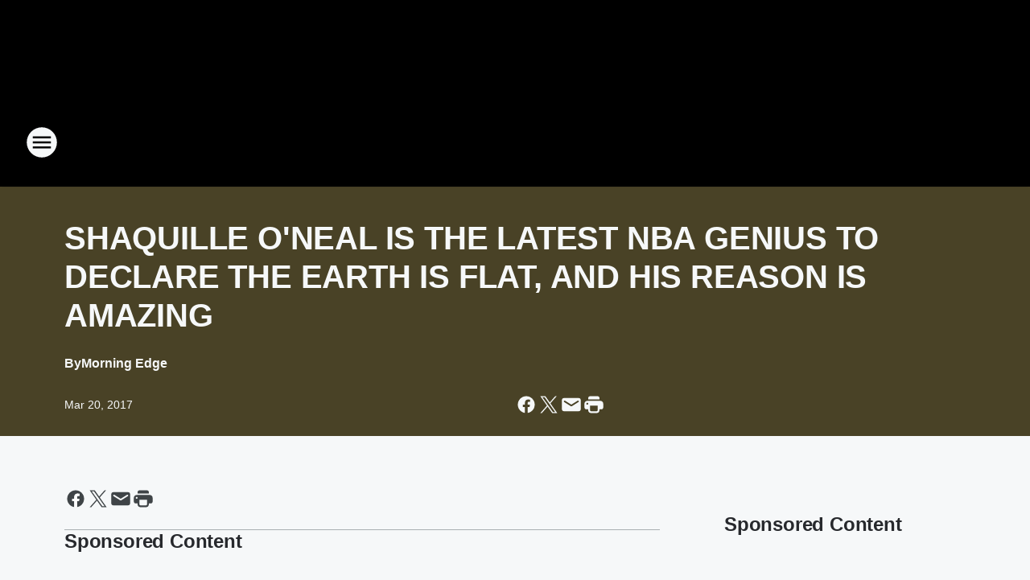

--- FILE ---
content_type: text/html; charset=utf-8
request_url: https://1041theedge.iheart.com/content/2017-03-19-shaquille-oneal-is-the-latest-nba-genius-to-declare-the-earth-is-flat-and-his-reason-is-amazing/
body_size: 89159
content:
<!DOCTYPE html>
        <html lang="en" dir="ltr">
            <head>
                <meta charset="UTF-8">
                <meta name="viewport" content="width=device-width, initial-scale=1.0">
                
                <style>:root{--color-white:#fff;--color-black:#000;--color-red:red;--color-brand-red:#c6002b;--color-brand-grey:#939697;--palette-red-600:#c6002b;--palette-red-500:#cd212e;--palette-red-400:#e22c3a;--palette-red-300:#f4747c;--palette-red-200:#f79096;--palette-red-100:#f4adb1;--palette-orange-600:#fb6825;--palette-orange-500:#fc833e;--palette-orange-400:#fc9e65;--palette-orange-300:#fdb990;--palette-orange-200:#fdd5bb;--palette-orange-100:#fef1e8;--palette-yellow-600:#fcba38;--palette-yellow-500:#fdc64c;--palette-yellow-400:#fdd36f;--palette-yellow-300:#fddf96;--palette-yellow-200:#feecbf;--palette-yellow-100:#fff8e9;--palette-green-600:#46815a;--palette-green-500:#62aa7b;--palette-green-400:#78d297;--palette-green-300:#8bdea7;--palette-green-200:#9ce2b4;--palette-green-100:#ace7c0;--palette-blue-600:#0055b7;--palette-blue-500:#509da7;--palette-blue-400:#60bac6;--palette-blue-300:#68c8d5;--palette-blue-200:#84dae5;--palette-blue-100:#a3e2eb;--palette-purple-600:#793cb7;--palette-purple-500:#8d5bcd;--palette-purple-400:#a071dc;--palette-purple-300:#a586e5;--palette-purple-200:#b895f2;--palette-purple-100:#c7a3f5;--palette-grey-600:#27292d;--palette-grey-600-rgb:39,41,45;--palette-grey-500:#3f4447;--palette-grey-500-rgb:63,68,71;--palette-grey-400:#717277;--palette-grey-400-rgb:113,114,119;--palette-grey-300:#a9afb2;--palette-grey-300-rgb:169,175,178;--palette-grey-250:#dadfe3;--palette-grey-250-rgb:218,223,227;--palette-grey-200:#e6eaed;--palette-grey-200-rgb:230,234,237;--palette-grey-150:#edf1f3;--palette-grey-150-rgb:237,241,243;--palette-grey-100:#f6f8f9;--palette-grey-100-rgb:246,248,249;--accent-color:var(--palette-grey-600);--station-accent-background:var(--palette-grey-600);--station-accent-background-overlay:var(--accent-color);--station-accent-foreground:var(--color-white);--station-font-family:"Segoe UI",Helvetica,Arial,sans-serif,"Apple Color Emoji","Segoe UI Emoji","Segoe UI Symbol";--body-bgcolor:var(--palette-grey-100);--body-font-family:var(--station-font-family);--body-font-size:1.6rem;--body-font-size-2:1.4rem;--body-text-color:var(--palette-grey-600);--secondary-text-color:var(--palette-grey-500);--caption-text-color:var(--palette-grey-400);--default-link-color:var(--palette-grey-600);--default-link-hover-color:var(--palette-grey-500);--station-link-color:var(--accent-color);--station-link-hover-color:var(--default-link-hover-color);--content-min-width:90rem;--content-max-width:128rem;--grid-vertical-spacing:3.2rem;--base-grid-gap:1.6rem;--region-row-gap:var(--grid-vertical-spacing);--grid-gutter-width:1.6rem;--front-matter-grid-column:2;--two-column-grid-template-columns:var(--grid-gutter-width) minmax(28.8rem,1fr) var(--grid-gutter-width);--full-width-grid-template-columns:1fr;--full-width-grid-block-template-columns:var(--grid-gutter-width) minmax(28.8rem,1fr) var(--grid-gutter-width);--site-theme-overlay-opacity:0.25;--site-theme-foreground-color:var(--palette-grey-500);--site-theme-foreground-hover-color:var(--palette-grey-400);--site-theme-background-color:var(--color-white);--text-highlight-background:var(--color-black);--text-highlight-foreground:var(--color-white);--alert-background-color:var(--palette-blue-600);--alert-foreground-color:var(--color-white);--browser-checker-bg-color:var(--palette-grey-400);--browser-checker-text-color:var(--color-black);--eyebrow-text-color:var(--palette-grey-600);--byline-text-color:var(--palette-grey-600);--button-background:var(--palette-grey-600);--button-foreground:var(--color-white);--button-border:none;--button-padding:1.5rem 2.4rem;--button-radius:99.9rem;--button-font-size:1.5rem;--button-font-weight:600;--button-line-height:2rem;--button-shadow:0 0.1rem 0.3rem rgba(0,0,0,.15);--button-hover-background:var(--palette-grey-500);--button-hover-foreground:var(--color-white);--button-hover-shadow:0 0.3rem 0.5rem rgba(0,0,0,.15);--button-hover-border:var(--button-border);--button-active-background:var(--button-background);--button-active-foreground:var(--button-foreground);--button-active-shadow:var(--button-shadow);--button-active-border:var(--button-border);--button-disabled-background:var(--palette-grey-250);--button-disabled-foreground:var(--palette-grey-300);--button-disabled-shadow:none;--button-disabled-border:var(--button-border);--button-secondary-background:transparent;--button-secondary-foreground:var(--palette-grey-600);--button-secondary-border:0.1rem solid var(--palette-grey-600);--button-secondary-hover-background:var(--palette-grey-150);--button-secondary-hover-foreground:var(--button-secondary-foreground);--button-secondary-hover-border:var(--button-secondary-border);--button-secondary-active-background:var(--palette-grey-600);--button-secondary-active-foreground:var(--color-white);--button-secondary-active-border:var(--button-secondary-border);--button-customized-foreground:var(--body-text-color);--button-customized-background:transparent;--button-customized-hover-foreground:var(--body-text-color);--button-customized-hover-background:transparent;--block-theme-foreground-color:var(--body-text-color);--block-theme-background-color:var(--palette-grey-200);--block-theme-background-overlay:transparent;--heading-vertical-margin:2.4rem;--card-heading-color:var(--palette-grey-600);--card-bg-color:var(--color-white);--card-text-primary-color:var(--palette-grey-600);--card-text-secondary-color:var(--palette-grey-500);--tabs-text-default-color:var(--palette-grey-500);--tabs-text-active-color:var(--palette-grey-600);--fader-bg-color:var(--palette-grey-200);--fader-width:3.2rem;--fader-gradient:linear-gradient(to right,rgba(var(--palette-grey-200-rgb),0) 0%,var(--palette-grey-200) 90%);--viewmore-text-color:var(--palette-grey-600);--heading-text-color:var(--body-text-color);--container-max-width:128rem;--container-horizontal-margin:1.6rem;--container-block-vertical-margin:1.6rem;--container-width:calc(100vw - var(--container-horizontal-margin)*2);--container-block-width:var(--container-width);--navigation-zindex:999;--playerbar-zindex:9;--legalnotice-zindex:10;--modal-zindex:1000;--heading-font-weight:900;--heading-margin-default:0;--heading-1-font-size:3.2rem;--heading-1-line-height:3.6rem;--heading-2-font-size:2.4rem;--heading-2-line-height:2.8rem;--heading-3-font-size:2.4rem;--heading-3-line-height:2.8rem;--heading-4-font-size:1.8rem;--heading-4-line-height:2.2rem;--heading-5-font-size:1.6rem;--heading-5-line-height:2rem;--heading-6-font-size:1.4rem;--heading-6-line-height:1.6rem;--elevation-1:0 0.1rem 0.3rem rgba(0,0,0,.15);--elevation-4:0 0.3rem 0.5rem rgba(0,0,0,.15);--elevation-6:0 0.5rem 0.8rem rgba(0,0,0,.15);--elevation-8:0 0.8rem 2.4rem rgba(0,0,0,.15);--elevation-up:0 -0.1rem 0.3rem -0.3rem #000;--elevation-down:0 0.1rem 0.3rem -0.3rem #000;--weather-icon-color:var(--color-white);--arrow-icon-color:var(--color-white);--icon-default-width:2.4rem;--icon-default-height:2.4rem;--icon-primary-color:var(--palette-grey-500);--icon-secondary-color:var(--color-white);--icon-primary-hover-color:var(--palette-grey-400);--icon-secondary-hover-color:var(--color-white);--search-input-foreground:var(--palette-grey-600);--search-input-background:transparent;--search-container-background:var(--color-white);--search-input-placeholder:var(--palette-grey-400);--template-grid-height:100%}@media screen and (min-width:768px){:root{--max-gutter:calc((100% - var(--container-max-width))/2);--grid-gutter-width:minmax(2rem,var(--max-gutter));--base-grid-gap:3.2rem;--two-column-grid-template-columns:var(--grid-gutter-width) minmax(32rem,60rem) minmax(32rem,38rem) var(--grid-gutter-width)}}@media screen and (min-width:1060px){:root{--grid-gutter-width:minmax(8rem,var(--max-gutter));--two-column-grid-template-columns:var(--grid-gutter-width) minmax(52rem,90rem) 38rem var(--grid-gutter-width);--full-width-grid-block-template-columns:var(--grid-gutter-width) minmax(90rem,1fr) var(--grid-gutter-width);--container-horizontal-margin:8rem;--container-block-vertical-margin:3.2rem;--heading-1-font-size:4rem;--heading-1-line-height:4.8rem;--heading-2-font-size:3.2rem;--heading-2-line-height:3.6rem}}body.theme-night{--site-theme-foreground-color:var(--palette-grey-100);--site-theme-foreground-hover-color:var(--palette-grey-300);--site-theme-background-color:var(--color-black);--alert-background-color:var(--color-white);--alert-foreground-color:var(--color-black);--search-input-foreground:var(--site-theme-foreground-color);--search-container-background:var(--site-theme-background-color);--search-input-placeholder:var(--site-theme-foreground-hover-color);--station-accent-background:var(--color-white);--station-accent-background-overlay:var(--accent-color);--station-accent-foreground:var(--color-black);--block-theme-background-color:var(--palette-grey-600);--block-theme-background-overlay:var(--accent-color);--block-theme-foreground-color:var(--color-white)}body.theme-night .themed-block{--tabs-text-default-color:var(--palette-grey-100);--tabs-text-active-color:var(--palette-grey-200);--card-text-primary-color:var(--block-theme-foreground-color);--card-text-secondary-color:var(--block-theme-foreground-color);--viewmore-text-color:var(--block-theme-foreground-color);--icon-primary-color:var(--block-theme-foreground-color);--heading-text-color:var(--block-theme-foreground-color);--default-link-color:var(--block-theme-foreground-color);--body-text-color:var(--block-theme-foreground-color);--fader-gradient:none;--eyebrow-text-color:var(--block-theme-foreground-color);--button-background:var(--color-white);--button-foreground:var(--palette-grey-600);--button-border:none;--button-hover-background:var(--palette-grey-100);--button-hover-foreground:var(--palette-grey-600);--button-active-background:var(--button-hover-background);--button-active-foreground:var(--button-hover-foreground);--button-disabled-background:var(--palette-grey-400);--button-disabled-foreground:var(--palette-grey-300);--button-secondary-background:transparent;--button-secondary-foreground:var(--color-white);--button-secondary-border:0.1rem solid var(--palette-grey-100);--button-secondary-hover-background:var(--palette-grey-100);--button-secondary-hover-foreground:var(--palette-grey-600);--button-secondary-hover-border:var(--button-secondary-border);--button-secondary-active-background:var(--color-white);--button-secondary-active-foreground:var(--palette-grey-600);--button-secondary-active-border:var(--button-secondary-border)}body.template-coast{--accent-color:var(--palette-grey-100);--body-bgcolor:var(--color-black);--body-text-color:var(--color-white);--card-heading-color:var(--color-white);--card-bg-color:transparent;--card-text-primary-color:var(--color-white);--card-text-secondary-color:var(--palette-grey-100);--heading-text-color:var(--body-text-color);--tabs-text-default-color:var(--color-white);--tabs-text-active-color:var(--palette-grey-100);--button-customized-foreground:var(--default-link-color);--button-customized-hover-foreground:var(--default-link-hover-color)}.card-title{font-size:var(--heading-4-font-size);font-weight:var(--heading-font-weight);line-height:var(--heading-4-line-height)}.alerts:not(:empty),.themed-block{background-color:var(--block-theme-background-color);max-width:none;position:relative}.theme-night .alerts:not(:empty)>*,.theme-night .themed-block>*{position:relative;z-index:1}.theme-night .alerts:not(:empty):before,.theme-night .themed-block:before{background-color:var(--block-theme-background-overlay);content:"";display:inline-flex;height:100%;left:0;opacity:var(--site-theme-overlay-opacity);position:absolute;top:0;width:100%;z-index:0}.subheading{color:var(--secondary-text-color)}.caption{color:var(--caption-text-color)}.scroll-blocker{background-color:rgba(0,0,0,.7);height:100vh;left:0;opacity:0;position:fixed;top:0;transition:visibility 0s ease-in-out,opacity .3s;visibility:hidden;width:100%;z-index:10}.no-content{display:none}.hidden{display:none!important}.search-button{background-color:transparent;border:none;cursor:pointer;line-height:0;margin:0;padding:0}.search-button svg .primary-path{fill:var(--icon-primary-color)}.search-button:active svg .primary-path,.search-button:hover svg .primary-path{fill:var(--icon-primary-hover-color)}.text-default{color:var(--palette-grey-500)}.text-headline{color:var(--palette-grey-600)}.text-caption{color:var(--palette-grey-400)}.text-on-dark{color:#fff}.text-on-light{color:var(--palette-grey-500)}.text-inactive{color:var(--palette-grey-300)}.text-link{color:var(--palette-red-400)}.bg-default{background-color:var(--palette-grey-100)}.bg-light{background-color:#fff}.bg-dark{background-color:var(--palette-grey-600)}.bg-inactive{background-color:var(--palette-grey-300)}.bg-selected{background-color:var(--palette-red-400)}.border-default{border-color:var(--palette-grey-300)}.border-neutral-light{border-color:var(--palette-grey-200)}.border-neutral-dark{border-color:var(--palette-grey-400)}.border-dark{border-color:var(--palette-grey-500)}.card{box-shadow:var(--elevation-1)}.card:hover{box-shadow:var(--elevation-4)}.menu{box-shadow:var(--elevation-6)}.dialog{box-shadow:var(--elevation-8)}.elevation-01,.navigation-bar{box-shadow:var(--elevation-1)}.elevation-01,.elevation-04{border-radius:.6rem}.elevation-04{box-shadow:var(--elevation-4)}.elevation-06{border-radius:.6rem;box-shadow:var(--elevation-6)}.elevation-08{border-radius:.6rem;box-shadow:var(--elevation-8)}.elevation-up{border-radius:.6rem;box-shadow:var(--elevation-up)}.img-responsive{height:auto;max-width:100%}.warning-text{background:var(--palette-yellow-300);border-radius:.6rem;box-shadow:0 .4rem .4rem rgba(0,0,0,.1);color:var(--palette-grey-600);display:flex;font-size:1.6rem;font-weight:400;gap:.8rem;padding:1.6rem;width:100%}.warning-text:before{content:url("data:image/svg+xml;utf8,<svg xmlns='http://www.w3.org/2000/svg' fill='brown'><path d='M11.777.465a.882.882 0 00-1.554 0L.122 18.605C-.224 19.225.208 20 .899 20H21.1c.691 0 1.123-.775.777-1.395L11.777.465zM11 12.5c-.55 0-1-.45-1-1v-4c0-.55.45-1 1-1s1 .45 1 1v4c0 .55-.45 1-1 1zm0 4a1 1 0 110-2 1 1 0 010 2z' /></svg>");display:block;height:2rem;width:2.2rem}.fader{position:relative}.fader:after{background:var(--fader-gradient);content:"";display:inline-block;height:100%;position:absolute;right:-.1rem;top:-.1rem;width:var(--fader-width)}.fader .fade{display:none}.alerts:not(:empty){margin-bottom:-.1rem;padding:2.4rem 0}hr.divider{background-color:var(--palette-grey-300);border:none;height:.1rem;margin:0}hr.dark{background:var(--palette-grey-400)}html{font-size:10px;margin:0;max-width:100vw;padding:0;width:100%}html *{box-sizing:border-box}@-moz-document url-prefix(){body{font-weight:lighter}}body{background-color:var(--body-bgcolor);color:var(--body-text-color);font-family:var(--body-font-family);font-size:var(--body-font-size);margin:0;overflow:hidden;overflow-anchor:none;padding:0;position:relative;width:100%}body.no-scroll{height:100vh;overflow:hidden}body.no-scroll .scroll-blocker{opacity:1;visibility:visible}a{color:var(--default-link-color)}a.next-page{height:.1rem;visibility:hidden}h1,h2,h3,h4,h5,h6{color:var(--heading-text-color);font-weight:var(--heading-font-weight);margin:var(--heading-margin-default)}h1,h2,h3,h4{letter-spacing:-.02rem}h1{font-size:var(--heading-1-font-size);line-height:var(--heading-1-line-height)}h2{font-size:var(--heading-2-font-size);line-height:var(--heading-2-line-height)}h3{font-size:var(--heading-3-font-size);line-height:var(--heading-3-line-height)}h4{font-size:var(--heading-4-font-size);line-height:var(--heading-4-line-height)}h5{font-size:var(--heading-5-font-size);line-height:var(--heading-5-line-height)}h6{font-size:var(--heading-6-font-size);line-height:var(--heading-6-line-height)}figure{margin:0 auto}[type=email],[type=number],[type=password],input[type=text]{background:#fff;border:.1rem solid #717277;border-radius:.6rem}.tabbed-item:focus{background-color:#ff0!important;outline:.2rem dashed red!important}button{font-family:var(--body-font-family)}svg .primary-path{fill:var(--icon-primary-color)}svg .secondary-path{fill:var(--icon-secondary-color)}::selection{background-color:var(--text-highlight-background);color:var(--text-highlight-foreground)}@media print{@page{size:A4 portrait;margin:1cm}::-webkit-scrollbar{display:none}body{background:#fff!important;color:#000;font:13pt Georgia,Times New Roman,Times,serif;line-height:1.3;margin:0}#app{display:block;height:100%;width:auto}h1{font-size:24pt}h2,h3,h4{font-size:14pt;margin-top:2.5rem}h1,h2,h3,h4,h5,h6{page-break-after:avoid}a,blockquote,h1,h2,h3,h4,h5,h6,img,p{page-break-inside:avoid}img{page-break-after:avoid}pre,table{page-break-inside:avoid}a,a:link,a:visited{background:transparent;color:#520;font-weight:700;text-align:left;text-decoration:underline}a[href^="#"]{font-weight:400;text-decoration:none}a:after>img,article a[href^="#"]:after{content:""}address,blockquote,dd,dt,li,p{font-size:100%}ol,ul{list-style:square;margin-bottom:20pt;margin-left:18pt}li{line-height:1.6em}.component-site-header{display:block;position:relative}.component-site-header .main-header-items{display:block;width:100%}iframe{height:0!important;line-height:0pt!important;overflow:hidden!important;white-space:nowrap;width:0!important}.component-ad-unit,.component-pushdown,.component-recommendation,.component-social-network-icons,.footer-national-links,.lower-footer-national-links,.nav-toggler,.search-user-container,.share-icons,iframe,nav{display:none}}.component-app{background-color:pink;display:flex;flex-direction:column}.template-grid{display:grid;grid-template-areas:"router-outlet" "player-bar";grid-template-columns:1fr;grid-template-rows:1fr auto;height:100vh;height:var(--template-grid-height);overflow:hidden}.template-grid>.component-routes{grid-area:router-outlet;overflow:auto}.template-grid>.ihr-player-bar{grid-area:player-bar}
/*# sourceMappingURL=local-critical-style.5a54a2ee878d2c1e77ca.css.map*/</style>
                <link rel="preconnect" href="https://static.inferno.iheart.com" data-reactroot=""/><link rel="preconnect" href="https://i.iheart.com" data-reactroot=""/><link rel="preconnect" href="https://webapi.radioedit.iheart.com" data-reactroot=""/><link rel="preconnect" href="https://us.api.iheart.com" data-reactroot=""/><link rel="preconnect" href="https://https://cdn.cookielaw.org" data-reactroot=""/><link rel="preconnect" href="https://www.iheart.com" data-reactroot=""/><link rel="dns-prefetch" href="https://static.inferno.iheart.com" data-reactroot=""/><link rel="preload" href="https://cdn.cookielaw.org/consent/7d044e9d-e966-4b73-b448-a29d06f71027/otSDKStub.js" as="script" data-reactroot=""/><link rel="preload" href="https://cdn.cookielaw.org/opt-out/otCCPAiab.js" as="script" data-reactroot=""/>
                
                <link data-chunk="bundle" rel="stylesheet" href="https://static.inferno.iheart.com/inferno/styles/bundle.59591de6039be7feaf3d.css">
<link data-chunk="local" rel="stylesheet" href="https://static.inferno.iheart.com/inferno/styles/local.bc06f128f534d4a5d747.css">
<link data-chunk="FrontMatter-component" rel="stylesheet" href="https://static.inferno.iheart.com/inferno/styles/FrontMatter-component.2085be03ea772e448ffc.css">
<link data-chunk="Heading-component" rel="stylesheet" href="https://static.inferno.iheart.com/inferno/styles/Heading-component.d79a5c95e6ef67a97bca.css">
<link data-chunk="core-page-blocks-recommendation-Recommendation-component" rel="stylesheet" href="https://static.inferno.iheart.com/inferno/styles/core-page-blocks-recommendation-Recommendation-component.2fbf0f823711108d2479.css">
<link data-chunk="core-page-blocks-datasource-DatasourceLoader-component" rel="stylesheet" href="https://static.inferno.iheart.com/inferno/styles/core-page-blocks-datasource-DatasourceLoader-component.ed118ca85e0cefc658b6.css">
                <style data-reactroot="">:root {
        --station-font-family: "Exo 2","Segoe UI",Helvetica,Arial,sans-serif,"Apple Color Emoji","Segoe UI Emoji","Segoe UI Symbol";
        --gradient-start: hsl(47,80.7%,18.6%);
        --gradient-stop: hsl(47,80.7%,14.600000000000001%);
        
                --accent-color: #b28f13;
            
        
             --darkFooterColor: hsl(47,80.7%,23.6%);
             
        --premiere-footer-dark-color:var(--darkFooterColor);
    }</style>
                
                <title data-rh="true">SHAQUILLE O&#x27;NEAL IS THE LATEST NBA GENIUS TO DECLARE THE EARTH IS FLAT, AND HIS REASON IS AMAZING | 104.1 the Edge</title>
                <link data-rh="true" rel="shortcut icon" type="" title="" href="https://i.iheart.com/v3/re/assets.brands/5c2fd80baebb07ba9ae0033f?ops=gravity(%22center%22),contain(32,32),quality(65)"/><link data-rh="true" rel="apple-touch-icon" type="" title="" href="https://i.iheart.com/v3/re/assets.brands/5c2fd80baebb07ba9ae0033f?ops=new(),flood(%22white%22),swap(),merge(%22over%22),gravity(%22center%22),contain(167,167),quality(80),format(%22png%22)"/><link data-rh="true" rel="image_src" type="" title="" href="https://i.iheart.com/v3/re/new_assets/58cf4bd49b545f331b30b01d?ops=gravity(%22north%22),fit(1200,675),quality(65)"/><link data-rh="true" rel="canonical" type="" title="" href="https://1041theedge.iheart.com/content/2017-03-19-shaquille-oneal-is-the-latest-nba-genius-to-declare-the-earth-is-flat-and-his-reason-is-amazing/"/>
                <meta data-rh="true" property="og:locale" content="en_us"/><meta data-rh="true" name="msapplication-TileColor" content="#fff"/><meta data-rh="true" name="msvalidate.01" content="E98E323249F89ACF6294F958692E230B"/><meta data-rh="true" name="format-detection" content="telephone=no"/><meta data-rh="true" name="theme-color" content="#b28f13"/><meta data-rh="true" property="og:title" content="SHAQUILLE O&#x27;NEAL IS THE LATEST NBA GENIUS TO DECLARE THE EARTH IS FLAT, AND HIS REASON IS AMAZING | 104.1 the Edge"/><meta data-rh="true" property="twitter:title" content="SHAQUILLE O&#x27;NEAL IS THE LATEST NBA GENIUS TO DECLARE THE EARTH IS FLAT, AND HIS REASON IS AMAZING | 104.1 the Edge"/><meta data-rh="true" itemprop="name" content="SHAQUILLE O&#x27;NEAL IS THE LATEST NBA GENIUS TO DECLARE THE EARTH IS FLAT, AND HIS REASON IS AMAZING | 104.1 the Edge"/><meta data-rh="true" name="description" content="Shaq has revealed on his podcast why he thinks the Earth is flat as a panckake, too. "/><meta data-rh="true" property="og:description" content="Shaq has revealed on his podcast why he thinks the Earth is flat as a panckake, too. "/><meta data-rh="true" property="twitter:description" content="Shaq has revealed on his podcast why he thinks the Earth is flat as a panckake, too. "/><meta data-rh="true" itemprop="description" content="Shaq has revealed on his podcast why he thinks the Earth is flat as a panckake, too. "/><meta data-rh="true" name="keywords" content="104.1, Edge, Albuquerque, Rock, Alternative, radio, online"/><meta data-rh="true" property="og:url" content="https://1041theedge.iheart.com/content/2017-03-19-shaquille-oneal-is-the-latest-nba-genius-to-declare-the-earth-is-flat-and-his-reason-is-amazing/"/><meta data-rh="true" property="twitter:url" content="https://1041theedge.iheart.com/content/2017-03-19-shaquille-oneal-is-the-latest-nba-genius-to-declare-the-earth-is-flat-and-his-reason-is-amazing/"/><meta data-rh="true" itemprop="url" content="https://1041theedge.iheart.com/content/2017-03-19-shaquille-oneal-is-the-latest-nba-genius-to-declare-the-earth-is-flat-and-his-reason-is-amazing/"/><meta data-rh="true" name="thumbnail" content="https://i.iheart.com/v3/re/new_assets/58cf4bd49b545f331b30b01d?ops=gravity(%22north%22),fit(1200,675),quality(65)"/><meta data-rh="true" property="og:image" content="https://i.iheart.com/v3/re/new_assets/58cf4bd49b545f331b30b01d?ops=gravity(%22north%22),fit(1200,675),quality(65)"/><meta data-rh="true" property="og:image:width" content="1200"/><meta data-rh="true" property="og:image:height" content="675"/><meta data-rh="true" property="twitter:image" content="https://i.iheart.com/v3/re/new_assets/58cf4bd49b545f331b30b01d?ops=gravity(%22north%22),fit(1200,675),quality(65)"/><meta data-rh="true" itemprop="image" content="https://i.iheart.com/v3/re/new_assets/58cf4bd49b545f331b30b01d?ops=gravity(%22north%22),fit(1200,675),quality(65)"/><meta data-rh="true" name="msapplication-TileImage" content="https://i.iheart.com/v3/re/new_assets/58cf4bd49b545f331b30b01d?ops=gravity(%22north%22),fit(1200,675),quality(65)"/><meta data-rh="true" property="twitter:card" content="summary_large_image"/><meta data-rh="true" property="twitter:site" content="@1041theedge"/><meta data-rh="true" property="twitter:creator" content="@1041theedge"/><meta data-rh="true" property="twitter:domain" content="1041theedge.iheart.com"/><meta data-rh="true" property="og:site_name" content="104.1 the Edge"/><meta data-rh="true" name="application-name" content="104.1 the Edge"/><meta data-rh="true" property="fb:app_id" content="257888050994005"/><meta data-rh="true" name="google-site-verification" content="p2FWrUKxtwBmQgHV4CjD80oKdZZBjmMNByoWvZMsYso"/><meta data-rh="true" property="twitter:tile:image:alt" content="Shaq has revealed on his podcast why he thinks the Earth is flat as a panckake, too. "/><meta data-rh="true" property="twitter::tile:image" content="https://i.iheart.com/v3/re/new_assets/58cf4bd49b545f331b30b01d?ops=gravity(%22north%22),fit(1200,675),quality(65)"/><meta data-rh="true" property="og:type" content="article"/><meta data-rh="true" property="twitter:tile:template:testing" content="1"/><meta data-rh="true" name="robots" content="max-image-preview:large"/>
                
            </head>
            <body class="theme-night template-default">
                <div id="app"><div class="component-template template-grid" data-reactroot=""><div class="component-routes"><div class="component-pushdown"><div tabindex="-1" class="component-ad-unit lazy-load" data-position="3330" data-split="50" id="dfp-ad-3330-ad:top-leaderboard"></div></div><header class="component-site-header"><section class="main-header-items"><button aria-label="Open Site Navigation" class="nav-toggler" tabindex="0"><svg tabindex="-1" focusable="false" class="svg-icon icon-hamburger" width="32px" height="32px" viewBox="0 0 32 32" fill="none" xmlns="http://www.w3.org/2000/svg"><circle cx="16" cy="16" r="15" fill="none" stroke="none" stroke-width="2"></circle><path fill-rule="evenodd" clip-rule="evenodd" tabindex="-1" class="primary-path" fill="none" d="M7 22h18v-2H7v2zm0-5h18v-2H7v2zm0-7v2h18v-2H7z"></path></svg></button><nav class="" tabindex="-1" aria-hidden="true" aria-label="Primary Site Navigation" id="component-site-nav"><header class="navbar-header"><figure class="component-station-logo"><a aria-label="Station Link" tabindex="0" href="/"><img src="https://i.iheart.com/v3/re/assets.brands/5e5959b1f75fa2234df660ed?ops=gravity(%22center%22),contain(180,60)&amp;quality=80" data-src="https://i.iheart.com/v3/re/assets.brands/5e5959b1f75fa2234df660ed?ops=gravity(%22center%22),contain(180,60)&amp;quality=80" data-srcset="https://i.iheart.com/v3/re/assets.brands/5e5959b1f75fa2234df660ed?ops=gravity(%22center%22),contain(180,60)&amp;quality=80 1x,https://i.iheart.com/v3/re/assets.brands/5e5959b1f75fa2234df660ed?ops=gravity(%22center%22),contain(360,120)&amp;quality=80 2x" sizes="" alt="104.1 the Edge - Albuquerque&#x27;s Alternative" class="lazyload" srcSet="https://i.iheart.com/v3/re/assets.brands/5e5959b1f75fa2234df660ed?ops=gravity(%22center%22),contain(180,60)&amp;quality=80 1x,https://i.iheart.com/v3/re/assets.brands/5e5959b1f75fa2234df660ed?ops=gravity(%22center%22),contain(360,120)&amp;quality=80 2x" width="180" height="60"/></a></figure><button class="CloseButton-module_close_4S+oa undefined" aria-label="Close Site Navigation" tabindex="0"><svg class="svg-icon icon-close" focusable="false" tabindex="-1" aria-hidden="true" width="24" height="24" viewBox="0 0 24 24" fill="none" xmlns="http://www.w3.org/2000/svg"><path aria-hidden="true" focusable="false" tabindex="-1" class="primary-path" d="M18.3 5.70997C17.91 5.31997 17.28 5.31997 16.89 5.70997L12 10.59L7.10997 5.69997C6.71997 5.30997 6.08997 5.30997 5.69997 5.69997C5.30997 6.08997 5.30997 6.71997 5.69997 7.10997L10.59 12L5.69997 16.89C5.30997 17.28 5.30997 17.91 5.69997 18.3C6.08997 18.69 6.71997 18.69 7.10997 18.3L12 13.41L16.89 18.3C17.28 18.69 17.91 18.69 18.3 18.3C18.69 17.91 18.69 17.28 18.3 16.89L13.41 12L18.3 7.10997C18.68 6.72997 18.68 6.08997 18.3 5.70997Z" fill="#3F4447"></path></svg></button></header><hr class="divider"/><section class="nav-inner-wrapper"><ul style="max-height:calc(100vh - 100px)" class="menu-container main-nav"><li class="menu-top-label"><button aria-label="Listen" class="button-text" tabindex="0"><span class="menu-label">Listen</span></button></li><li data-testid="menu-top-label" class="menu-top-label menu-toggler"><button aria-label="Toggle Menu for On-Air" class="button-text" tabindex="0"><span class="menu-label">On-Air</span><svg tabindex="-1" focusable="false" class="svg-icon icon-expand" width="24" height="24" viewBox="0 0 24 24" fill="none" xmlns="http://www.w3.org/2000/svg"><path class="primary-path" tabindex="-1" d="M15.88 9.29006L12 13.1701L8.11998 9.29006C7.72998 8.90006 7.09998 8.90006 6.70998 9.29006C6.31998 9.68006 6.31998 10.3101 6.70998 10.7001L11.3 15.2901C11.69 15.6801 12.32 15.6801 12.71 15.2901L17.3 10.7001C17.69 10.3101 17.69 9.68006 17.3 9.29006C16.91 8.91006 16.27 8.90006 15.88 9.29006Z"></path></svg></button><ul class="submenu-container" aria-hidden="true"><li><a aria-label="The Woody Show" tabindex="0" href="/featured/the-woody-show/">The Woody Show</a></li><li><a aria-label="MJ" tabindex="0" href="/featured/mj/">MJ</a></li><li><a aria-label="Mike Jones" tabindex="0" href="/featured/mike-jones/">Mike Jones</a></li><li><a aria-label="Alex Mac" tabindex="0" href="/featured/alex-mac-wwdc/">Alex Mac</a></li><li><a aria-label="Tamo" tabindex="0" href="/featured/tamo/">Tamo</a></li></ul></li><li data-testid="menu-top-label" class="menu-top-label menu-toggler"><button aria-label="Toggle Menu for Events" class="button-text" tabindex="0"><span class="menu-label">Events</span><svg tabindex="-1" focusable="false" class="svg-icon icon-expand" width="24" height="24" viewBox="0 0 24 24" fill="none" xmlns="http://www.w3.org/2000/svg"><path class="primary-path" tabindex="-1" d="M15.88 9.29006L12 13.1701L8.11998 9.29006C7.72998 8.90006 7.09998 8.90006 6.70998 9.29006C6.31998 9.68006 6.31998 10.3101 6.70998 10.7001L11.3 15.2901C11.69 15.6801 12.32 15.6801 12.71 15.2901L17.3 10.7001C17.69 10.3101 17.69 9.68006 17.3 9.29006C16.91 8.91006 16.27 8.90006 15.88 9.29006Z"></path></svg></button><ul class="submenu-container" aria-hidden="true"><li><a aria-label="Station Events" tabindex="0" href="/calendar/">Station Events</a></li><li><a aria-label="Concerts" tabindex="0" href="/calendar/">Concerts</a></li><li><a aria-label="Community" tabindex="0" href="/calendar/">Community</a></li><li><a aria-label="Entertainment" tabindex="0" href="/calendar/">Entertainment</a></li><li><a aria-label="Sports" tabindex="0" href="/calendar/">Sports</a></li><li><a aria-label="Holiday" tabindex="0" href="/calendar/">Holiday</a></li></ul></li><li data-testid="menu-top-label" class="menu-top-label menu-toggler"><button aria-label="Toggle Menu for Music &amp; Podcasts" class="button-text" tabindex="0"><span class="menu-label">Music &amp; Podcasts</span><svg tabindex="-1" focusable="false" class="svg-icon icon-expand" width="24" height="24" viewBox="0 0 24 24" fill="none" xmlns="http://www.w3.org/2000/svg"><path class="primary-path" tabindex="-1" d="M15.88 9.29006L12 13.1701L8.11998 9.29006C7.72998 8.90006 7.09998 8.90006 6.70998 9.29006C6.31998 9.68006 6.31998 10.3101 6.70998 10.7001L11.3 15.2901C11.69 15.6801 12.32 15.6801 12.71 15.2901L17.3 10.7001C17.69 10.3101 17.69 9.68006 17.3 9.29006C16.91 8.91006 16.27 8.90006 15.88 9.29006Z"></path></svg></button><ul class="submenu-container" aria-hidden="true"><li><a aria-label="Recently Played" tabindex="0" href="/music/recently-played/">Recently Played</a></li><li><a aria-label="Top Songs" tabindex="0" href="/music/top-songs/">Top Songs</a></li><li><a aria-label="Music News" tabindex="0" href="/topic/music-news/">Music News</a></li><li><a aria-label="Podcasts" tabindex="0" href="/podcasts/">Podcasts</a></li><li><a aria-label="The Woody Show Podcasts" tabindex="0" href="/featured/the-woody-show/tab/podcasts/">The Woody Show Podcasts</a></li></ul></li><li data-testid="menu-top-label" class="menu-top-label menu-toggler"><button aria-label="Toggle Menu for Features" class="button-text" tabindex="0"><span class="menu-label">Features</span><svg tabindex="-1" focusable="false" class="svg-icon icon-expand" width="24" height="24" viewBox="0 0 24 24" fill="none" xmlns="http://www.w3.org/2000/svg"><path class="primary-path" tabindex="-1" d="M15.88 9.29006L12 13.1701L8.11998 9.29006C7.72998 8.90006 7.09998 8.90006 6.70998 9.29006C6.31998 9.68006 6.31998 10.3101 6.70998 10.7001L11.3 15.2901C11.69 15.6801 12.32 15.6801 12.71 15.2901L17.3 10.7001C17.69 10.3101 17.69 9.68006 17.3 9.29006C16.91 8.91006 16.27 8.90006 15.88 9.29006Z"></path></svg></button><ul class="submenu-container" aria-hidden="true"><li><a aria-label="Local News" tabindex="0" href="/topic/local-news/">Local News</a></li><li><a aria-label="ABQ Traffic" tabindex="0" href="/traffic/">ABQ Traffic</a></li><li><a aria-label="Get the iHeartRadio App" tabindex="0" href="/apps/">Get the iHeartRadio App</a></li><li><a aria-label="Snow Report" tabindex="0" href="/content/snow-report-edge/">Snow Report</a></li></ul></li><li class="menu-top-label menu-toggler"><button aria-label="Toggle Menu for Contests &amp; Promotions" class="button-text" tabindex="0"><span class="menu-label">Contests &amp; Promotions</span><svg tabindex="-1" focusable="false" class="svg-icon icon-expand" width="24" height="24" viewBox="0 0 24 24" fill="none" xmlns="http://www.w3.org/2000/svg"><path class="primary-path" tabindex="-1" d="M15.88 9.29006L12 13.1701L8.11998 9.29006C7.72998 8.90006 7.09998 8.90006 6.70998 9.29006C6.31998 9.68006 6.31998 10.3101 6.70998 10.7001L11.3 15.2901C11.69 15.6801 12.32 15.6801 12.71 15.2901L17.3 10.7001C17.69 10.3101 17.69 9.68006 17.3 9.29006C16.91 8.91006 16.27 8.90006 15.88 9.29006Z"></path></svg></button><ul class="submenu-container" aria-hidden="true"><li><a href="http://www.toyotascholarship505.com" target="_blank" rel="noopener" aria-label="Toyota High School Scholarship Challenge">Toyota High School Scholarship Challenge</a></li><li><a aria-label="Win 3-Day Passes to Innings Festival in Phoenix!" tabindex="0" href="/promotions/win-3-day-passes-to-innings-1814941/">Win 3-Day Passes to Innings Festival in Phoenix!</a></li><li><a href="https://www.iheartradiobroadway.com/featured/iheart-amda/" target="_blank" rel="noopener" aria-label="Win A Full-Tuition Scholarship To AMDA College Of The Performing Arts!">Win A Full-Tuition Scholarship To AMDA College Of The Performing Arts!</a></li><li><a aria-label="Win Tickets To See Silversun Pickups at Sunshine Theater!!" tabindex="0" href="/promotions/win-tickets-to-see-silversun-pickups-1834559/">Win Tickets To See Silversun Pickups at Sunshine Theater!!</a></li><li><a aria-label="Win Tickets To See Evanescence at Isleta Amphitheater!" tabindex="0" href="/promotions/win-tickets-to-see-evanescence-at-1838376/">Win Tickets To See Evanescence at Isleta Amphitheater!</a></li><li><a aria-label="All Contests &amp; Promotions" tabindex="0" href="/promotions/">All Contests &amp; Promotions</a></li><li><a aria-label="Contest Rules" tabindex="0" href="/rules/">Contest Rules</a></li></ul></li><li class="menu-top-label"><a tabindex="0" href="/contact/">Contact</a></li><li class="menu-top-label"><a tabindex="0" href="/newsletter/">Newsletter</a></li><li class="menu-top-label"><a tabindex="0" href="/advertise/">Advertise on 104.1 the Edge</a></li><li class="menu-top-label"><a href="tel:1-844-844-iHeart">1-844-844-iHeart</a></li><ul class="component-social-icons"><li class="icon-container"><a href="//www.facebook.com/1041theedge" aria-label="Visit us on facebook" target="_blank" rel="noopener"><svg tabindex="-1" focusable="false" class="svg-icon icon-facebook" width="24" height="24" viewBox="0 0 24 24" xmlns="http://www.w3.org/2000/svg" fill="none"><path class="primary-path" tabindex="-1" d="M21 12C21 7.02891 16.9711 3 12 3C7.02891 3 3 7.02891 3 12C3 16.493 6.29062 20.216 10.5938 20.891V14.6016H8.30859V12H10.5938V10.0172C10.5938 7.76191 11.9367 6.51562 13.9934 6.51562C14.9777 6.51562 16.0078 6.69141 16.0078 6.69141V8.90625H14.8723C13.7543 8.90625 13.4062 9.60059 13.4062 10.3125V12H15.9023L15.5033 14.6016H13.4062V20.891C17.7094 20.216 21 16.493 21 12Z" fill="#27292D"></path><path class="secondary-path" tabindex="-1" d="M15.5033 14.6016L15.9023 12H13.4062V10.3125C13.4062 9.60059 13.7543 8.90625 14.8723 8.90625H16.0078V6.69141C16.0078 6.69141 14.9777 6.51562 13.9934 6.51562C11.9367 6.51562 10.5938 7.76191 10.5938 10.0172V12H8.30859V14.6016H10.5938V20.891C11.0525 20.9631 11.5219 21 12 21C12.4781 21 12.9475 20.9631 13.4062 20.891V14.6016H15.5033Z" fill="white"></path></svg></a></li><li class="icon-container"><a href="//www.x.com/1041theedge" aria-label="Visit us on X" target="_blank" rel="noopener"><svg tabindex="-1" focusable="false" class="svg-icon icon-twitter" xmlns="http://www.w3.org/2000/svg" width="24" height="24" viewBox="0 0 24 24" fill="none"><path class="primary-path" d="M13.7124 10.6218L20.4133 3H18.8254L13.0071 9.61788L8.35992 3H3L10.0274 13.0074L3 21H4.58799L10.7324 14.0113L15.6401 21H21L13.7124 10.6218ZM11.5375 13.0956L10.8255 12.0991L5.16017 4.16971H7.59922L12.1712 10.5689L12.8832 11.5655L18.8262 19.8835H16.3871L11.5375 13.0956Z" fill="#27292D"></path></svg></a></li><li class="icon-container"><a href="//www.instagram.com/1041theedge" aria-label="Visit us on instagram" target="_blank" rel="noopener"><svg tabindex="-1" focusable="false" class="svg-icon icon-instagram" width="24" height="24" viewBox="0 0 24 24" fill="none" xmlns="http://www.w3.org/2000/svg"><path class="primary-path" tabindex="-1" fill-rule="evenodd" clip-rule="evenodd" d="M12.0001 7.37836C11.086 7.37836 10.1924 7.64941 9.43242 8.15724C8.6724 8.66508 8.08003 9.38688 7.73023 10.2314C7.38043 11.0759 7.28891 12.0051 7.46723 12.9016C7.64556 13.7981 8.08573 14.6216 8.73208 15.268C9.37842 15.9143 10.2019 16.3545 11.0984 16.5328C11.9949 16.7112 12.9242 16.6196 13.7687 16.2698C14.6132 15.92 15.335 15.3277 15.8428 14.5676C16.3506 13.8076 16.6217 12.9141 16.6217 12C16.6217 10.7743 16.1348 9.59873 15.2681 8.732C14.4013 7.86528 13.2258 7.37836 12.0001 7.37836ZM12.0001 15C11.4067 15 10.8267 14.824 10.3334 14.4944C9.84003 14.1647 9.45553 13.6962 9.22847 13.148C9.00141 12.5998 8.94201 11.9966 9.05777 11.4147C9.17353 10.8328 9.45925 10.2982 9.87881 9.87867C10.2984 9.45912 10.8329 9.17341 11.4148 9.05765C11.9968 8.9419 12.6 9.00131 13.1482 9.22838C13.6963 9.45544 14.1649 9.83995 14.4945 10.3333C14.8241 10.8266 15.0001 11.4067 15.0001 12C15.0001 12.7956 14.684 13.5587 14.1214 14.1213C13.5588 14.6839 12.7957 15 12.0001 15Z" fill="#27292D"></path><path class="primary-path" tabindex="-1" d="M17.8842 7.19576C17.8842 7.79222 17.4007 8.27575 16.8042 8.27575C16.2078 8.27575 15.7243 7.79222 15.7243 7.19576C15.7243 6.5993 16.2078 6.11578 16.8042 6.11578C17.4007 6.11578 17.8842 6.5993 17.8842 7.19576Z" fill="#27292D"></path><path class="primary-path" tabindex="-1" fill-rule="evenodd" clip-rule="evenodd" d="M12 3C9.55581 3 9.24921 3.01036 8.28942 3.05416C7.33144 3.09789 6.67723 3.25001 6.10476 3.47251C5.50424 3.69849 4.96024 4.05275 4.51069 4.51058C4.05276 4.9601 3.6984 5.50411 3.47233 6.10466C3.25001 6.67716 3.09789 7.33137 3.05434 8.28935C3.01036 9.24915 3 9.55575 3 12C3 14.4443 3.01036 14.7509 3.05434 15.7107C3.09807 16.6687 3.25019 17.3229 3.47268 17.8953C3.69867 18.4959 4.05293 19.0399 4.51076 19.4894C4.96031 19.9472 5.50431 20.3015 6.10484 20.5275C6.67734 20.75 7.33154 20.9021 8.28949 20.9458C9.24944 20.9896 9.55592 21 12.0002 21C14.4444 21 14.751 20.9896 15.7108 20.9458C16.6688 20.9021 17.323 20.75 17.8955 20.5275C18.4933 20.2963 19.0363 19.9427 19.4896 19.4894C19.9428 19.0362 20.2964 18.4932 20.5276 17.8953C20.7501 17.3228 20.9023 16.6686 20.946 15.7107C20.9898 14.7507 21.0001 14.4443 21.0001 12C21.0001 9.55578 20.9898 9.24915 20.946 8.28935C20.9023 7.33137 20.7501 6.67716 20.5276 6.10469C20.3017 5.50417 19.9474 4.96016 19.4896 4.51062C19.04 4.0527 18.496 3.69836 17.8954 3.47233C17.3229 3.25001 16.6687 3.09789 15.7107 3.05434C14.7509 3.01036 14.4443 3 12 3ZM12 4.62165C14.4031 4.62165 14.6878 4.63084 15.6369 4.67414C16.5144 4.71418 16.9909 4.86077 17.308 4.98402C17.699 5.1283 18.0526 5.35835 18.3429 5.65727C18.6418 5.94757 18.8718 6.30118 19.0161 6.69209C19.1394 7.00923 19.286 7.48577 19.326 8.36326C19.3693 9.31231 19.3785 9.59694 19.3785 12.0001C19.3785 14.4033 19.3693 14.6879 19.326 15.637C19.286 16.5145 19.1393 16.991 19.0161 17.3082C18.8664 17.6963 18.6371 18.0488 18.3429 18.343C18.0487 18.6372 17.6962 18.8665 17.308 19.0162C16.9909 19.1395 16.5144 19.2861 15.6369 19.3261C14.688 19.3694 14.4034 19.3786 12 19.3786C9.59665 19.3786 9.31213 19.3694 8.36316 19.3261C7.48566 19.2861 7.00916 19.1395 6.69199 19.0162C6.30107 18.872 5.94747 18.6419 5.65716 18.343C5.35824 18.0527 5.12819 17.6991 4.98391 17.3082C4.86066 16.991 4.71404 16.5145 4.67403 15.637C4.63073 14.688 4.62155 14.4033 4.62155 12.0001C4.62155 9.59694 4.63073 9.31238 4.67403 8.36326C4.71408 7.48577 4.86066 7.00926 4.98391 6.69209C5.12821 6.30116 5.35828 5.94754 5.65723 5.65723C5.94754 5.35832 6.30115 5.12826 6.69206 4.98398C7.00919 4.86073 7.48574 4.71411 8.36323 4.6741C9.31228 4.6308 9.59683 4.62165 12 4.62165Z" fill="#27292D"></path></svg></a></li></ul></ul></section><footer class="navbar-footer"><form class="search-form" name="search-form" role="search"><section class="search-container"><input type="search" name="keyword" id="search-input-field-nav" aria-label="search text" placeholder="Search" value="" maxLength="250"/><button class="search-button search-submit" aria-label="Search" type="submit"><svg class="svg-icon icon-search" tabindex="-1" width="32px" height="32px" viewBox="0 0 32 32" focusable="false" fill="none" xmlns="http://www.w3.org/2000/svg"><circle class="outline" cx="16" cy="16" r="15" fill="none" stroke="none" stroke-width="2"></circle><path class="primary-path" fill-rule="evenodd" clip-rule="evenodd" d="M18.457 20.343a7.69 7.69 0 111.929-1.591l4.658 5.434a1.25 1.25 0 11-1.898 1.628l-4.69-5.471zm.829-6.652a4.69 4.69 0 11-9.381 0 4.69 4.69 0 019.38 0z" fill="none"></path></svg></button></section></form></footer></nav><figure class="component-station-logo"><a aria-label="Station Link" tabindex="0" href="/"><img src="https://i.iheart.com/v3/re/assets.brands/5e5959b1f75fa2234df660ed?ops=gravity(%22center%22),contain(180,60)&amp;quality=80" data-src="https://i.iheart.com/v3/re/assets.brands/5e5959b1f75fa2234df660ed?ops=gravity(%22center%22),contain(180,60)&amp;quality=80" data-srcset="https://i.iheart.com/v3/re/assets.brands/5e5959b1f75fa2234df660ed?ops=gravity(%22center%22),contain(180,60)&amp;quality=80 1x,https://i.iheart.com/v3/re/assets.brands/5e5959b1f75fa2234df660ed?ops=gravity(%22center%22),contain(360,120)&amp;quality=80 2x" sizes="" alt="104.1 the Edge - Albuquerque&#x27;s Alternative" class="lazyload" srcSet="https://i.iheart.com/v3/re/assets.brands/5e5959b1f75fa2234df660ed?ops=gravity(%22center%22),contain(180,60)&amp;quality=80 1x,https://i.iheart.com/v3/re/assets.brands/5e5959b1f75fa2234df660ed?ops=gravity(%22center%22),contain(360,120)&amp;quality=80 2x" width="180" height="60"/></a></figure><section class="listen-user-container"><div class="header-user"></div></section></section></header><main class="component-page layout-generic-80-20 two-column page-detail kteg-fm"><div class="alerts"></div><div class="page-gutter gutter-left"> </div><section class="col-top"><div class="component-region region-header-dynamic"><header class="content-header front-matter"><header class="component-heading"><h1 class="heading-title">SHAQUILLE O&#x27;NEAL IS THE LATEST NBA GENIUS TO DECLARE THE EARTH IS FLAT, AND HIS REASON IS AMAZING</h1></header><figure class="component-byline-display"><figcaption><span class="author-block">By <span class="author"> <!-- -->Morning Edge</span></span><div class="date-block"><time class="card-date" dateTime="1489980240000">Mar 20, 2017</time></div><div class="share-icons"><button data-platform="facebook" aria-label="Share this page on Facebook" class="react-share__ShareButton" style="background-color:transparent;border:none;padding:0;font:inherit;color:inherit;cursor:pointer"><svg tabindex="-1" focusable="false" class="svg-icon icon-facebook" width="24" height="24" viewBox="0 0 24 24" xmlns="http://www.w3.org/2000/svg" fill="none"><path class="primary-path" tabindex="-1" d="M21 12C21 7.02891 16.9711 3 12 3C7.02891 3 3 7.02891 3 12C3 16.493 6.29062 20.216 10.5938 20.891V14.6016H8.30859V12H10.5938V10.0172C10.5938 7.76191 11.9367 6.51562 13.9934 6.51562C14.9777 6.51562 16.0078 6.69141 16.0078 6.69141V8.90625H14.8723C13.7543 8.90625 13.4062 9.60059 13.4062 10.3125V12H15.9023L15.5033 14.6016H13.4062V20.891C17.7094 20.216 21 16.493 21 12Z" fill="#27292D"></path><path class="secondary-path" tabindex="-1" d="M15.5033 14.6016L15.9023 12H13.4062V10.3125C13.4062 9.60059 13.7543 8.90625 14.8723 8.90625H16.0078V6.69141C16.0078 6.69141 14.9777 6.51562 13.9934 6.51562C11.9367 6.51562 10.5938 7.76191 10.5938 10.0172V12H8.30859V14.6016H10.5938V20.891C11.0525 20.9631 11.5219 21 12 21C12.4781 21 12.9475 20.9631 13.4062 20.891V14.6016H15.5033Z" fill="white"></path></svg></button><button data-platform="x" aria-label="Share this page on X" class="react-share__ShareButton" style="background-color:transparent;border:none;padding:0;font:inherit;color:inherit;cursor:pointer"><svg tabindex="-1" focusable="false" class="svg-icon icon-twitter" xmlns="http://www.w3.org/2000/svg" width="24" height="24" viewBox="0 0 24 24" fill="none"><path class="primary-path" d="M13.7124 10.6218L20.4133 3H18.8254L13.0071 9.61788L8.35992 3H3L10.0274 13.0074L3 21H4.58799L10.7324 14.0113L15.6401 21H21L13.7124 10.6218ZM11.5375 13.0956L10.8255 12.0991L5.16017 4.16971H7.59922L12.1712 10.5689L12.8832 11.5655L18.8262 19.8835H16.3871L11.5375 13.0956Z" fill="#27292D"></path></svg></button><button data-platform="email" class="custom-button email-button" aria-label="Share this page in Email"><svg tabindex="-1" focusable="false" class="svg-icon icon-email" width="24" height="24" viewBox="0 0 24 24" fill="none" xmlns="http://www.w3.org/2000/svg"><path class="primary-path" d="M20 5H4C2.9 5 2.01 5.9 2.01 7L2 17C2 18.1 2.9 19 4 19H20C21.1 19 22 18.1 22 17V7C22 5.9 21.1 5 20 5ZM19.6 9.25L12.53 13.67C12.21 13.87 11.79 13.87 11.47 13.67L4.4 9.25C4.15 9.09 4 8.82 4 8.53C4 7.86 4.73 7.46 5.3 7.81L12 12L18.7 7.81C19.27 7.46 20 7.86 20 8.53C20 8.82 19.85 9.09 19.6 9.25Z" fill="#27292D"></path></svg></button><button data-platform="print" class="custom-button printer-button" aria-label="Print this page"><svg tabindex="-1" focusable="false" class="svg-icon icon-print" width="24" height="24" viewBox="0 0 24 24" fill="none" xmlns="http://www.w3.org/2000/svg"><path class="primary-path" d="M6 5C6 3.89543 6.89543 3 8 3H16C17.1046 3 18 3.89543 18 5V6.5H6V5Z" fill="#27292D"></path><path class="primary-path" fill-rule="evenodd" clip-rule="evenodd" d="M5 8C3.34315 8 2 9.34315 2 11V15C2 16.1046 2.89543 17 4 17H6V18C6 19.6569 7.34315 21 9 21H15C16.6569 21 18 19.6569 18 18V17H20C21.1046 17 22 16.1046 22 15V11C22 9.34315 20.6569 8 19 8H5ZM6 11C6 10.4477 5.55228 10 5 10C4.44772 10 4 10.4477 4 11C4 11.5523 4.44772 12 5 12C5.55228 12 6 11.5523 6 11ZM8 18V13H16V18C16 18.5523 15.5523 19 15 19H9C8.44772 19 8 18.5523 8 18Z" fill="#27292D"></path></svg></button></div></figcaption></figure></header><input type="hidden" data-id="wKI2D"/></div></section><section class="col-left"><div class="component-region region-main-dynamic"><div class="component-container content-layout-container block"><article class="content-detail-container"><section class="content-block type-embed embed-type-rich provider-Twitter"></section></article><div class="share-icons"><button data-platform="facebook" aria-label="Share this page on Facebook" class="react-share__ShareButton" style="background-color:transparent;border:none;padding:0;font:inherit;color:inherit;cursor:pointer"><svg tabindex="-1" focusable="false" class="svg-icon icon-facebook" width="24" height="24" viewBox="0 0 24 24" xmlns="http://www.w3.org/2000/svg" fill="none"><path class="primary-path" tabindex="-1" d="M21 12C21 7.02891 16.9711 3 12 3C7.02891 3 3 7.02891 3 12C3 16.493 6.29062 20.216 10.5938 20.891V14.6016H8.30859V12H10.5938V10.0172C10.5938 7.76191 11.9367 6.51562 13.9934 6.51562C14.9777 6.51562 16.0078 6.69141 16.0078 6.69141V8.90625H14.8723C13.7543 8.90625 13.4062 9.60059 13.4062 10.3125V12H15.9023L15.5033 14.6016H13.4062V20.891C17.7094 20.216 21 16.493 21 12Z" fill="#27292D"></path><path class="secondary-path" tabindex="-1" d="M15.5033 14.6016L15.9023 12H13.4062V10.3125C13.4062 9.60059 13.7543 8.90625 14.8723 8.90625H16.0078V6.69141C16.0078 6.69141 14.9777 6.51562 13.9934 6.51562C11.9367 6.51562 10.5938 7.76191 10.5938 10.0172V12H8.30859V14.6016H10.5938V20.891C11.0525 20.9631 11.5219 21 12 21C12.4781 21 12.9475 20.9631 13.4062 20.891V14.6016H15.5033Z" fill="white"></path></svg></button><button data-platform="x" aria-label="Share this page on X" class="react-share__ShareButton" style="background-color:transparent;border:none;padding:0;font:inherit;color:inherit;cursor:pointer"><svg tabindex="-1" focusable="false" class="svg-icon icon-twitter" xmlns="http://www.w3.org/2000/svg" width="24" height="24" viewBox="0 0 24 24" fill="none"><path class="primary-path" d="M13.7124 10.6218L20.4133 3H18.8254L13.0071 9.61788L8.35992 3H3L10.0274 13.0074L3 21H4.58799L10.7324 14.0113L15.6401 21H21L13.7124 10.6218ZM11.5375 13.0956L10.8255 12.0991L5.16017 4.16971H7.59922L12.1712 10.5689L12.8832 11.5655L18.8262 19.8835H16.3871L11.5375 13.0956Z" fill="#27292D"></path></svg></button><button data-platform="email" class="custom-button email-button" aria-label="Share this page in Email"><svg tabindex="-1" focusable="false" class="svg-icon icon-email" width="24" height="24" viewBox="0 0 24 24" fill="none" xmlns="http://www.w3.org/2000/svg"><path class="primary-path" d="M20 5H4C2.9 5 2.01 5.9 2.01 7L2 17C2 18.1 2.9 19 4 19H20C21.1 19 22 18.1 22 17V7C22 5.9 21.1 5 20 5ZM19.6 9.25L12.53 13.67C12.21 13.87 11.79 13.87 11.47 13.67L4.4 9.25C4.15 9.09 4 8.82 4 8.53C4 7.86 4.73 7.46 5.3 7.81L12 12L18.7 7.81C19.27 7.46 20 7.86 20 8.53C20 8.82 19.85 9.09 19.6 9.25Z" fill="#27292D"></path></svg></button><button data-platform="print" class="custom-button printer-button" aria-label="Print this page"><svg tabindex="-1" focusable="false" class="svg-icon icon-print" width="24" height="24" viewBox="0 0 24 24" fill="none" xmlns="http://www.w3.org/2000/svg"><path class="primary-path" d="M6 5C6 3.89543 6.89543 3 8 3H16C17.1046 3 18 3.89543 18 5V6.5H6V5Z" fill="#27292D"></path><path class="primary-path" fill-rule="evenodd" clip-rule="evenodd" d="M5 8C3.34315 8 2 9.34315 2 11V15C2 16.1046 2.89543 17 4 17H6V18C6 19.6569 7.34315 21 9 21H15C16.6569 21 18 19.6569 18 18V17H20C21.1046 17 22 16.1046 22 15V11C22 9.34315 20.6569 8 19 8H5ZM6 11C6 10.4477 5.55228 10 5 10C4.44772 10 4 10.4477 4 11C4 11.5523 4.44772 12 5 12C5.55228 12 6 11.5523 6 11ZM8 18V13H16V18C16 18.5523 15.5523 19 15 19H9C8.44772 19 8 18.5523 8 18Z" fill="#27292D"></path></svg></button></div><hr class="divider"/></div><input type="hidden" data-id="main:content"/><div class="component-container component-recommendation block"><header class="component-heading"><h3 class="heading-title">Sponsored Content</h3></header><div class="OUTBRAIN" data-src="https://1041theedge.iheart.com/content/2017-03-19-shaquille-oneal-is-the-latest-nba-genius-to-declare-the-earth-is-flat-and-his-reason-is-amazing/" data-widget-id="AR_1"></div></div><input type="hidden" data-id="recommendation:bottom"/><div tabindex="-1" class="component-ad-unit lazy-load" data-position="3357" data-split="0" id="dfp-ad-3357-ad:sponsor-byline"></div><input type="hidden" data-id="ad:sponsor-byline"/></div></section><section class="col-right"><div class="component-region region-ad-top"><div tabindex="-1" class="component-ad-unit lazy-load" data-position="3307" data-split="10" id="dfp-ad-3307-ad:top"></div><input type="hidden" data-id="ad:top"/></div><div class="component-region region-cume-right"><input type="hidden" data-id="cume:right"/></div><div class="component-region region-right-dynamic"><div class="component-container component-recommendation not-for-mobile block"><header class="component-heading"><h3 class="heading-title">Sponsored Content</h3></header><div class="OUTBRAIN" data-src="https://1041theedge.iheart.com/content/2017-03-19-shaquille-oneal-is-the-latest-nba-genius-to-declare-the-earth-is-flat-and-his-reason-is-amazing/" data-widget-id="SB_1"></div></div><input type="hidden" data-id="recommendation:right"/></div></section><section class="col-bottom"><div class="component-region region-ad-bottom-leaderboard"><div tabindex="-1" class="component-ad-unit lazy-load" data-position="3306" data-split="0" id="dfp-ad-3306-ad:bottom-leaderboard"></div><input type="hidden" data-id="ad:bottom-leaderboard"/></div></section><div class="page-gutter gutter-right"> </div></main><footer class="component-site-footer"><div class="component-container"><div class="footer-row footer-links"><ul class="footer-national-links"><li><a tabindex="0" href="/contact/">Contact</a></li><li><a tabindex="0" href="/advertise/">Advertise on 104.1 the Edge</a></li><li><a href="https://www.iheart.com/apps/" target="_blank" rel="noopener">Download The Free iHeartRadio App</a></li><li><a href="https://www.iheart.com/podcast/" target="_blank" rel="noopener">Find a Podcast</a></li></ul><div class="component-social-network-icons"><ul class="component-social-icons"><li class="icon-container"><a href="//www.facebook.com/1041theedge" aria-label="Visit us on facebook" target="_blank" rel="noopener"><svg tabindex="-1" focusable="false" class="svg-icon icon-facebook" width="24" height="24" viewBox="0 0 24 24" xmlns="http://www.w3.org/2000/svg" fill="none"><path class="primary-path" tabindex="-1" d="M21 12C21 7.02891 16.9711 3 12 3C7.02891 3 3 7.02891 3 12C3 16.493 6.29062 20.216 10.5938 20.891V14.6016H8.30859V12H10.5938V10.0172C10.5938 7.76191 11.9367 6.51562 13.9934 6.51562C14.9777 6.51562 16.0078 6.69141 16.0078 6.69141V8.90625H14.8723C13.7543 8.90625 13.4062 9.60059 13.4062 10.3125V12H15.9023L15.5033 14.6016H13.4062V20.891C17.7094 20.216 21 16.493 21 12Z" fill="#27292D"></path><path class="secondary-path" tabindex="-1" d="M15.5033 14.6016L15.9023 12H13.4062V10.3125C13.4062 9.60059 13.7543 8.90625 14.8723 8.90625H16.0078V6.69141C16.0078 6.69141 14.9777 6.51562 13.9934 6.51562C11.9367 6.51562 10.5938 7.76191 10.5938 10.0172V12H8.30859V14.6016H10.5938V20.891C11.0525 20.9631 11.5219 21 12 21C12.4781 21 12.9475 20.9631 13.4062 20.891V14.6016H15.5033Z" fill="white"></path></svg></a></li><li class="icon-container"><a href="//www.x.com/1041theedge" aria-label="Visit us on X" target="_blank" rel="noopener"><svg tabindex="-1" focusable="false" class="svg-icon icon-twitter" xmlns="http://www.w3.org/2000/svg" width="24" height="24" viewBox="0 0 24 24" fill="none"><path class="primary-path" d="M13.7124 10.6218L20.4133 3H18.8254L13.0071 9.61788L8.35992 3H3L10.0274 13.0074L3 21H4.58799L10.7324 14.0113L15.6401 21H21L13.7124 10.6218ZM11.5375 13.0956L10.8255 12.0991L5.16017 4.16971H7.59922L12.1712 10.5689L12.8832 11.5655L18.8262 19.8835H16.3871L11.5375 13.0956Z" fill="#27292D"></path></svg></a></li><li class="icon-container"><a href="//www.instagram.com/1041theedge" aria-label="Visit us on instagram" target="_blank" rel="noopener"><svg tabindex="-1" focusable="false" class="svg-icon icon-instagram" width="24" height="24" viewBox="0 0 24 24" fill="none" xmlns="http://www.w3.org/2000/svg"><path class="primary-path" tabindex="-1" fill-rule="evenodd" clip-rule="evenodd" d="M12.0001 7.37836C11.086 7.37836 10.1924 7.64941 9.43242 8.15724C8.6724 8.66508 8.08003 9.38688 7.73023 10.2314C7.38043 11.0759 7.28891 12.0051 7.46723 12.9016C7.64556 13.7981 8.08573 14.6216 8.73208 15.268C9.37842 15.9143 10.2019 16.3545 11.0984 16.5328C11.9949 16.7112 12.9242 16.6196 13.7687 16.2698C14.6132 15.92 15.335 15.3277 15.8428 14.5676C16.3506 13.8076 16.6217 12.9141 16.6217 12C16.6217 10.7743 16.1348 9.59873 15.2681 8.732C14.4013 7.86528 13.2258 7.37836 12.0001 7.37836ZM12.0001 15C11.4067 15 10.8267 14.824 10.3334 14.4944C9.84003 14.1647 9.45553 13.6962 9.22847 13.148C9.00141 12.5998 8.94201 11.9966 9.05777 11.4147C9.17353 10.8328 9.45925 10.2982 9.87881 9.87867C10.2984 9.45912 10.8329 9.17341 11.4148 9.05765C11.9968 8.9419 12.6 9.00131 13.1482 9.22838C13.6963 9.45544 14.1649 9.83995 14.4945 10.3333C14.8241 10.8266 15.0001 11.4067 15.0001 12C15.0001 12.7956 14.684 13.5587 14.1214 14.1213C13.5588 14.6839 12.7957 15 12.0001 15Z" fill="#27292D"></path><path class="primary-path" tabindex="-1" d="M17.8842 7.19576C17.8842 7.79222 17.4007 8.27575 16.8042 8.27575C16.2078 8.27575 15.7243 7.79222 15.7243 7.19576C15.7243 6.5993 16.2078 6.11578 16.8042 6.11578C17.4007 6.11578 17.8842 6.5993 17.8842 7.19576Z" fill="#27292D"></path><path class="primary-path" tabindex="-1" fill-rule="evenodd" clip-rule="evenodd" d="M12 3C9.55581 3 9.24921 3.01036 8.28942 3.05416C7.33144 3.09789 6.67723 3.25001 6.10476 3.47251C5.50424 3.69849 4.96024 4.05275 4.51069 4.51058C4.05276 4.9601 3.6984 5.50411 3.47233 6.10466C3.25001 6.67716 3.09789 7.33137 3.05434 8.28935C3.01036 9.24915 3 9.55575 3 12C3 14.4443 3.01036 14.7509 3.05434 15.7107C3.09807 16.6687 3.25019 17.3229 3.47268 17.8953C3.69867 18.4959 4.05293 19.0399 4.51076 19.4894C4.96031 19.9472 5.50431 20.3015 6.10484 20.5275C6.67734 20.75 7.33154 20.9021 8.28949 20.9458C9.24944 20.9896 9.55592 21 12.0002 21C14.4444 21 14.751 20.9896 15.7108 20.9458C16.6688 20.9021 17.323 20.75 17.8955 20.5275C18.4933 20.2963 19.0363 19.9427 19.4896 19.4894C19.9428 19.0362 20.2964 18.4932 20.5276 17.8953C20.7501 17.3228 20.9023 16.6686 20.946 15.7107C20.9898 14.7507 21.0001 14.4443 21.0001 12C21.0001 9.55578 20.9898 9.24915 20.946 8.28935C20.9023 7.33137 20.7501 6.67716 20.5276 6.10469C20.3017 5.50417 19.9474 4.96016 19.4896 4.51062C19.04 4.0527 18.496 3.69836 17.8954 3.47233C17.3229 3.25001 16.6687 3.09789 15.7107 3.05434C14.7509 3.01036 14.4443 3 12 3ZM12 4.62165C14.4031 4.62165 14.6878 4.63084 15.6369 4.67414C16.5144 4.71418 16.9909 4.86077 17.308 4.98402C17.699 5.1283 18.0526 5.35835 18.3429 5.65727C18.6418 5.94757 18.8718 6.30118 19.0161 6.69209C19.1394 7.00923 19.286 7.48577 19.326 8.36326C19.3693 9.31231 19.3785 9.59694 19.3785 12.0001C19.3785 14.4033 19.3693 14.6879 19.326 15.637C19.286 16.5145 19.1393 16.991 19.0161 17.3082C18.8664 17.6963 18.6371 18.0488 18.3429 18.343C18.0487 18.6372 17.6962 18.8665 17.308 19.0162C16.9909 19.1395 16.5144 19.2861 15.6369 19.3261C14.688 19.3694 14.4034 19.3786 12 19.3786C9.59665 19.3786 9.31213 19.3694 8.36316 19.3261C7.48566 19.2861 7.00916 19.1395 6.69199 19.0162C6.30107 18.872 5.94747 18.6419 5.65716 18.343C5.35824 18.0527 5.12819 17.6991 4.98391 17.3082C4.86066 16.991 4.71404 16.5145 4.67403 15.637C4.63073 14.688 4.62155 14.4033 4.62155 12.0001C4.62155 9.59694 4.63073 9.31238 4.67403 8.36326C4.71408 7.48577 4.86066 7.00926 4.98391 6.69209C5.12821 6.30116 5.35828 5.94754 5.65723 5.65723C5.94754 5.35832 6.30115 5.12826 6.69206 4.98398C7.00919 4.86073 7.48574 4.71411 8.36323 4.6741C9.31228 4.6308 9.59683 4.62165 12 4.62165Z" fill="#27292D"></path></svg></a></li></ul></div><div class="description">104.1 the Edge - Albuquerque&#x27;s Alternative</div><hr/><ul class="lower-footer-national-links"><li><a tabindex="0" href="/sitemap/">Sitemap</a></li><li><a tabindex="0" href="/rules/">Contest Rules</a></li><li><a href="https://www.iheart.com/privacy/" target="_blank" rel="noopener">Privacy Policy</a></li><li><a href="https://privacy.iheart.com/" target="_blank" rel="noopener">Your Privacy Choices<img data-src="http://i-stg.iheart.com/v3/re/new_assets/66fee14066ebdb3465fd0684" alt="Your privacy Logo" class="lazyload" width="13" height="14"/></a></li><li><a href="https://www.iheart.com/terms/" target="_blank" rel="noopener">Terms of Use</a></li><li><a href="https://www.iheart.com/adchoices/" target="_blank" rel="noopener">AdChoices<img data-src="https://i.iheart.com/v3/re/new_assets/faf40618-8c4b-4554-939b-49bce06bbcca" alt="AdChoices Logo" class="lazyload" width="13" height="14"/></a></li><li class="public-inspection-file"><a href="https://publicfiles.fcc.gov/fm-profile/KTEG/" target="_blank" rel="noopener">KTEG<!-- --> <!-- -->Public Inspection File</a></li><li><a href="https://politicalfiles.iheartmedia.com/files/location/KTEG/" target="_blank" rel="noopener">KTEG<!-- --> <!-- -->Political File</a></li><li><a href="https://i.iheart.com/v3/re/assets.eeo/6839e0cd963d05108c53ab64?passthrough=1" target="_blank" rel="noopener">EEO Public File</a></li><li><a href="https://1041theedge.iheart.com/content/public-file-assistance/" target="_blank" rel="noopener">Public File Assistance</a></li><li><a tabindex="0" href="/fcc-applications/">FCC Applications</a></li></ul><div class="site-ownership"><div>© <!-- -->2026<!-- --> <!-- -->iHeartMedia, Inc.</div></div></div></div></footer><div class="component-apptray"><div id="recaptcha-badge" class="g-recaptcha"></div></div></div></div></div>
                <div id="fb-root" />
        <script>window.__PRELOADED_STATE__ = {"site":{"site":{"sites":{"find":{"_id":"%2F2fa4e36ba5d629aa133103c742595834","canonicalHostname":"1041theedge.iheart.com","hostnames":[],"facets":["markets/ALBUQUERQUE-NM","genres/Alternative","formats/ROCKALTERNATIVE","brands/KTEG-FM (1023)","facets/All Sites - English","facets/WinB4Contest","facets/ThankATeacherEnglish","facets/AlterEgoWinB4YouCanBuy","facets/Q1CashContest"],"slug":"kteg-fm","market":"markets/ALBUQUERQUE-NM","ownBrand":"brands/KTEG-FM (1023)","timeZone":"America/Denver","keys":["hostname:1041theedge.iheart.com","hostname:www.1041theedge.com","hostname:1041theedge.com","hostname:buckanddex.com","hostname:www.buckanddex.com","hostname:kteg-fm.radio.iheart.com","id:/2fa4e36ba5d629aa133103c742595834","brand:brands/KTEG-FM (1023)","slug:kteg-fm","primaryParentOf:/3e2d610238c6714862bf868c602d9d9f","primaryParentOf:/599f23d1bd3d389e4f8d3f44","primaryParentOf:/5b7c18e2e00247dad90b6ae7","primaryParentOf:/5b7c299989b822f3a9da92f9","primaryParentOf:/c44357c8cd7b99df54787a0450d8e0b7","stream:1397","broadcastFacility:53652","broadcastFacilityCallsign:kteg"],"stream":{"id":1397,"primaryPronouncement":"one oh four point one the edge","recentlyPlayedEnabled":true,"isActive":"true"},"ownership":{"id":"providers/Clear Channel","taxo":{"source":{"display_name":"iHeartMedia, Inc."}}},"summary":{"name":"104.1 the Edge","description":"104.1 the Edge - Albuquerques Alternative"},"status":{"hide":{"startDate":0,"endDate":0,"redirectTo":""},"isHidden":false,"isActive":true},"configByLookup":{"_id":"/2fa4e36ba5d629aa133103c742595834/inferno","adPositions":[{"breakpoints":[{"breakpoint":0,"sizes":[{"w":300,"h":250}]},{"breakpoint":700,"sizes":[{"w":300,"h":250}]}],"_id":"/local-site/3308","positionId":"3308","template":"local-site","adSplit":10,"forceLoad":true},{"breakpoints":[{"breakpoint":320,"sizes":[{"w":300,"h":250}]},{"breakpoint":480,"sizes":[{"w":300,"h":250}]},{"breakpoint":700,"sizes":[{"w":300,"h":250}]},{"breakpoint":760,"sizes":[{"w":300,"h":250}]},{"breakpoint":768,"sizes":[{"w":300,"h":250}]},{"breakpoint":800,"sizes":[{"w":300,"h":250}]},{"breakpoint":990,"sizes":[{"w":300,"h":250}]},{"breakpoint":1024,"sizes":[{"w":300,"h":250}]},{"breakpoint":1059,"sizes":[{"w":300,"h":250}]},{"breakpoint":1060,"sizes":[{"w":0,"h":0}]},{"breakpoint":1190,"sizes":[{"w":0,"h":0}]},{"breakpoint":0,"sizes":[{"w":0,"h":0}]}],"_id":"%2F5e289b1ec184cee3fd7aaeb2","positionId":"3327","template":"local-inferno-site","adSplit":10,"forceLoad":false},{"breakpoints":[{"breakpoint":1060,"sizes":[{"w":300,"h":250},{"w":300,"h":600}]},{"breakpoint":1190,"sizes":[{"w":300,"h":250},{"w":300,"h":600}]},{"breakpoint":0,"sizes":[{"w":0,"h":0}]},{"breakpoint":320,"sizes":[{"w":0,"h":0}]},{"breakpoint":480,"sizes":[{"w":0,"h":0}]}],"_id":"%2F5e289b1ec184cee3fd7aaeb1","positionId":"3307","template":"local-inferno-site","adSplit":10,"forceLoad":false},{"breakpoints":[{"breakpoint":320,"sizes":[{"w":320,"h":50}]},{"breakpoint":480,"sizes":[{"w":320,"h":50}]},{"breakpoint":700,"sizes":[{"w":320,"h":50}]},{"breakpoint":760,"sizes":[{"w":320,"h":50}]},{"breakpoint":768,"sizes":[{"w":728,"h":90}]},{"breakpoint":800,"sizes":[{"w":728,"h":90}]},{"breakpoint":990,"sizes":[{"w":728,"h":90}]},{"breakpoint":1024,"sizes":[{"w":728,"h":90}]},{"breakpoint":1059,"sizes":[{"w":728,"h":90}]},{"breakpoint":1060,"sizes":[{"w":728,"h":90}]},{"breakpoint":1190,"sizes":[{"w":728,"h":90}]}],"_id":"%2F5f15ebcbe9960c806959fb15","positionId":"3332","template":"local-inferno-site","adSplit":50,"forceLoad":false},{"breakpoints":[{"breakpoint":0,"sizes":[{"w":320,"h":50},{"w":320,"h":150}]},{"breakpoint":320,"sizes":[{"w":320,"h":50},{"w":320,"h":150}]},{"breakpoint":480,"sizes":[{"w":320,"h":50},{"w":320,"h":150}]},{"breakpoint":700,"sizes":[{"w":320,"h":50},{"w":320,"h":150}]},{"breakpoint":760,"sizes":[{"w":320,"h":50},{"w":320,"h":150}]},{"breakpoint":768,"sizes":[{"w":728,"h":90}]},{"breakpoint":800,"sizes":[{"w":728,"h":90}]},{"breakpoint":990,"sizes":[{"w":728,"h":90}]},{"breakpoint":1024,"sizes":[{"w":728,"h":90}]},{"breakpoint":1059,"sizes":[{"w":728,"h":90}]},{"breakpoint":1060,"sizes":[{"w":728,"h":90},{"w":970,"h":250}]},{"breakpoint":1190,"sizes":[{"w":728,"h":90},{"w":970,"h":250}]}],"_id":"%2F5e289b1ec184cee3fd7aaeae","positionId":"3330","template":"local-inferno-site","adSplit":50,"forceLoad":false},{"breakpoints":[{"breakpoint":0,"sizes":[{"w":300,"h":250}]},{"breakpoint":700,"sizes":[{"w":300,"h":250}]}],"_id":"/local-site/3309","positionId":"3309","template":"local-site","adSplit":10,"forceLoad":true},{"breakpoints":[{"breakpoint":0,"sizes":[{"w":320,"h":50}]},{"breakpoint":320,"sizes":[{"w":320,"h":50}]},{"breakpoint":480,"sizes":[{"w":320,"h":50}]},{"breakpoint":700,"sizes":[{"w":320,"h":50}]},{"breakpoint":760,"sizes":[{"w":320,"h":50}]},{"breakpoint":768,"sizes":[{"w":728,"h":90}]},{"breakpoint":800,"sizes":[{"w":728,"h":90}]},{"breakpoint":990,"sizes":[{"w":728,"h":90}]},{"breakpoint":1024,"sizes":[{"w":728,"h":90}]},{"breakpoint":1059,"sizes":[{"w":728,"h":90}]},{"breakpoint":1060,"sizes":[{"w":728,"h":90},{"w":970,"h":250}]},{"breakpoint":1190,"sizes":[{"w":728,"h":90},{"w":970,"h":250}]}],"_id":"%2F5e289b1ec184cee3fd7aaeb0","positionId":"3306","template":"local-inferno-site","adSplit":0,"forceLoad":false},{"breakpoints":[{"breakpoint":0,"sizes":[{"w":0,"h":0}]},{"breakpoint":320,"sizes":[{"w":3,"h":3}]},{"breakpoint":480,"sizes":[{"w":3,"h":3}]},{"breakpoint":700,"sizes":[{"w":3,"h":3}]},{"breakpoint":760,"sizes":[{"w":10,"h":10}]},{"breakpoint":768,"sizes":[{"w":10,"h":10}]},{"breakpoint":800,"sizes":[{"w":10,"h":10}]}],"_id":"%2F5f230d591e48ed5023a49f05","positionId":"3331a","template":"local-inferno-site","adSplit":50,"forceLoad":false},{"breakpoints":[{"breakpoint":0,"sizes":[{"w":0,"h":0}]},{"breakpoint":768,"sizes":[{"w":1,"h":1}]}],"_id":"%2F5f9823d6564708139f497ffb","positionId":"8888","template":"local-inferno-site","adSplit":100,"forceLoad":true},{"breakpoints":[{"breakpoint":0,"sizes":[{"w":300,"h":100}]}],"_id":"/local-site/5052","positionId":"5052","template":"local-site","adSplit":0,"forceLoad":false},{"breakpoints":[{"breakpoint":0,"sizes":[{"w":300,"h":250}]},{"breakpoint":320,"sizes":[{"w":300,"h":250}]},{"breakpoint":480,"sizes":[{"w":300,"h":250}]},{"breakpoint":700,"sizes":[{"w":300,"h":250}]},{"breakpoint":760,"sizes":[{"w":300,"h":250}]},{"breakpoint":768,"sizes":[{"w":728,"h":90}]},{"breakpoint":800,"sizes":[{"w":728,"h":90}]},{"breakpoint":990,"sizes":[{"w":728,"h":90}]},{"breakpoint":1024,"sizes":[{"w":728,"h":90}]},{"breakpoint":1059,"sizes":[{"w":728,"h":90}]},{"breakpoint":1060,"sizes":[{"w":728,"h":90}]},{"breakpoint":1190,"sizes":[{"w":728,"h":90}]}],"_id":"%2F5e289b1ec184cee3fd7aaeaf","positionId":"3331","template":"local-inferno-site","adSplit":50,"forceLoad":false}],"routes":[{"name":"big_game_score_contest","path":"/big-game-score-contest"},{"name":"cash_for_couples","path":"/cash-for-couples"},{"name":"home","path":"/"},{"name":"weather","path":"/weather"},{"name":"newsletter","path":"/newsletter/"},{"name":"ads","path":"/ads/"},{"name":"advertise","path":"/advertise/"},{"name":"amazongoogle","path":"/amazon-alexa-and-google-home/"},{"name":"calendar_content_all","path":"/calendar/"},{"name":"contact","path":"/contact/"},{"name":"content","path":"/content/"},{"name":"contests","path":"/contests/"},{"name":"fccappliciations","path":"/fcc-applications/"},{"name":"featured","path":"/from-our-shows/"},{"name":"iheartradio_app","path":"/apps/"},{"name":"music_home","path":"/music/"},{"name":"onair_schedule","path":"/schedule/"},{"name":"podcasts","path":"/podcasts/"},{"name":"promotions","path":"/promotions/"},{"name":"robots","path":"/robots/"},{"name":"rules","path":"/rules/"},{"name":"traffic","path":"/traffic/"},{"name":"error_page","path":"/_error/404/"},{"name":"music_recently_played","path":"/music/recently-played/"},{"name":"music_top_songs","path":"/music/top-songs/"},{"name":"newsletter_unsubscribe","path":"/newsletter/unsubscribe/"},{"name":"topic_content","path":"/topic/content/"},{"name":"author","path":"/author/\u003cslug>"},{"name":"calendar_content","path":"/calendar/content/\u003cslug>"},{"name":"calendar_content_category","path":"/calendar/category/\u003ctopic>"},{"name":"chart","path":"/charts/\u003cchart_slug>/"},{"name":"contest","path":"/contests/\u003cslug>/"},{"name":"detail","path":"/content/\u003cslug>/"},{"name":"onair_schedule_day","path":"/schedule/\u003cday>/"},{"name":"plaintext","path":"/text/\u003cslug>/"},{"name":"promotion","path":"/promotions/\u003cslug>/"},{"name":"search","path":"/search/\u003ckeyword>/"},{"name":"topic","path":"/topic/\u003ctopic>/"},{"name":"chart_detail","path":"/charts/\u003cchart_slug>/\u003clist_slug>/"}],"redirects":[{"id":"/2fa4e36ba5d629aa133103c742595834/inferno/b55470f1ebe900767ddecb539feb9746083f6531","priority":0,"source":"/pages/streaming.html","regex":false,"schedule":{"begin":1519309560000,"end":4115978604802},"destination":{"type":"URL","value":"https://1041theedge.iheart.com/listen/"},"disabled":false,"permanent":true,"matchQueryString":false,"queryParamsHandling":"ORIGINAL"},{"id":"/2fa4e36ba5d629aa133103c742595834/inferno/dbab906e52694cab83baebb91b6c0eb744c941ab","priority":0,"source":"/country","regex":false,"schedule":{"begin":1518786000000,"end":4115978604802},"destination":{"type":"URL","value":"https://www.iheartcountry.com/"},"disabled":false,"permanent":false,"matchQueryString":false,"queryParamsHandling":"ORIGINAL"},{"id":"/2fa4e36ba5d629aa133103c742595834/inferno/6ab84b2b14cb686d89b8e7f3dafd0940b71fcd60","priority":0,"source":"^\\/topic\\/(must%20see%20popular%20videos%20(\\||%7c)%20what's%20good%20\\(497247\\)|videos%20\\(495778\\))(?\u003csuffix>\\/?|(.detail)?(.rss|.atom))$","regex":true,"schedule":null,"destination":{"type":"URL","value":"https://1041theedge.iheart.com/topic/videos$%3csuffix%3e"},"disabled":false,"permanent":true,"matchQueryString":true,"queryParamsHandling":"ORIGINAL"},{"id":"/2fa4e36ba5d629aa133103c742595834/inferno/a49fedcef9c22191ae5a9c62c115a632cd7623b6","priority":0,"source":"/top100","regex":false,"schedule":{"begin":1569945600000,"end":4115978604802},"destination":{"type":"URL","value":"https://news.iheart.com/charts/podcasts-top-100/latest/"},"disabled":false,"permanent":true,"matchQueryString":false,"queryParamsHandling":"ORIGINAL"},{"id":"/2fa4e36ba5d629aa133103c742595834/inferno/f717d64ff4ceb1a787b365b97ac734f3859bca34","priority":0,"source":"/adchoices","regex":false,"schedule":{"begin":1589477940047,"end":4115978604802},"destination":{"type":"URL","value":"https://1041theedge.iheart.com/content/privacy-and-cookie-notice/"},"disabled":false,"permanent":true,"matchQueryString":false,"queryParamsHandling":"ORIGINAL"},{"id":"/2fa4e36ba5d629aa133103c742595834/inferno/24b9bb42daae562936ef2cf64fcb5d891e586abb","priority":0,"source":"^\\/topic\\/(photos%3a%20main|pop-pics)(?\u003csuffix>\\/?|(.detail)?(.rss|.atom))$","regex":true,"schedule":null,"destination":{"type":"URL","value":"https://1041theedge.iheart.com/topic/photos$%3csuffix%3e"},"disabled":false,"permanent":true,"matchQueryString":true,"queryParamsHandling":"ORIGINAL"},{"id":"/2fa4e36ba5d629aa133103c742595834/inferno/ca43deda438ed09ded8954748834b8e77b0bd4c0","priority":0,"source":"/music-awards","regex":false,"schedule":{"begin":1546984800000,"end":4115978604802},"destination":{"type":"URL","value":"https://www.iheart.com/music-awards/"},"disabled":false,"permanent":false,"matchQueryString":false,"queryParamsHandling":"ORIGINAL"},{"id":"/2fa4e36ba5d629aa133103c742595834/inferno/3605d71c7fbdebd2d6f692a1bdc6724f08315627","priority":0,"source":"/daytimestage","regex":false,"schedule":{"begin":1653336000000,"end":4115978604802},"destination":{"type":"URL","value":"https://www.iheart.com/music-festival/"},"disabled":false,"permanent":false,"matchQueryString":false,"queryParamsHandling":"ORIGINAL"},{"id":"/2fa4e36ba5d629aa133103c742595834/inferno/e9a231d2e78000bbedbbf4f86b2291004133c920","priority":0,"source":"/jingle-ball","regex":false,"schedule":{"begin":1544072400000,"end":4115978604802},"destination":{"type":"URL","value":"https://www.iheart.com/jingle-ball/"},"disabled":false,"permanent":true,"matchQueryString":false,"queryParamsHandling":"ORIGINAL"},{"id":"/2fa4e36ba5d629aa133103c742595834/inferno/83daa5c1c863520f81de9f644206311f9ae28916","priority":0,"source":"/pride","regex":false,"schedule":{"begin":1560542400000,"end":4115978604802},"destination":{"type":"URL","value":"https://prideradio.iheart.com/"},"disabled":false,"permanent":true,"matchQueryString":false,"queryParamsHandling":"ORIGINAL"},{"id":"/2fa4e36ba5d629aa133103c742595834/inferno/9c9074245064cde74f8c680cd9c6b3e394d1ed81","priority":0,"source":"/livingroomconcertforamerica","regex":false,"schedule":{"begin":1585152000284,"end":4115978604802},"destination":{"type":"URL","value":"https://1041theedge.iheart.com/featured/living-room-concert/"},"disabled":false,"permanent":false,"matchQueryString":false,"queryParamsHandling":"ORIGINAL"},{"id":"/2fa4e36ba5d629aa133103c742595834/inferno/894a9b9a4cb4701c85ea160c584972eb2de53372","priority":0,"source":"/houseofmusic","regex":false,"schedule":{"begin":1753365600390,"end":4115978604802},"destination":{"type":"URL","value":"https://news.iheart.com/featured/iheartradio-music-festival/content/2025-08-27-house-of-music-returns-to-2025-iheartradio-music-festival/"},"disabled":false,"permanent":false,"matchQueryString":false,"queryParamsHandling":"ORIGINAL"},{"id":"/2fa4e36ba5d629aa133103c742595834/inferno/4ffcff463b175c93c820744d6ab7b3853d62029b","priority":0,"source":"/content/2023-02-05-lisa-marie-presely-reportedly-scared-to-go-to-golden-globes-before-death","regex":false,"schedule":{"begin":1675652280789,"end":4115978604802},"destination":{"type":"URL","value":"https://1041theedge.iheart.com/content/2023-02-05-lisa-marie-presley-reportedly-scared-to-go-to-golden-globes-before-death/"},"disabled":false,"permanent":false,"matchQueryString":false,"queryParamsHandling":"ORIGINAL"},{"id":"/2fa4e36ba5d629aa133103c742595834/inferno/adae0c25a8887e608b4aec8a8264fcf42a4d5a5d","priority":0,"source":"/terms/es","regex":false,"schedule":{"begin":1590520680277,"end":4115978604802},"destination":{"type":"URL","value":"https://1041theedge.iheart.com/content/terminos-de-uso-de-iheartmedia/"},"disabled":false,"permanent":false,"matchQueryString":false,"queryParamsHandling":"ORIGINAL"},{"id":"/2fa4e36ba5d629aa133103c742595834/inferno/08fba091ec4fb525ba4a37c093bf56fed8af6f9f","priority":0,"source":"/cc-common/contests/photo_contest.php","regex":false,"schedule":{"begin":1519426860000,"end":4115978604802},"destination":{"type":"URL","value":"https://1041theedge.iheart.com/contests/"},"disabled":false,"permanent":true,"matchQueryString":false,"queryParamsHandling":"ORIGINAL"},{"id":"/2fa4e36ba5d629aa133103c742595834/inferno/c0170e18d7718af9a011702bcc70b092ee1cbf7f","priority":0,"source":"/sitemap/historical-timeline.xml","regex":false,"schedule":null,"destination":{"type":"URL","value":"https://1041theedge.iheart.com/sitemap.xml"},"disabled":false,"permanent":false,"matchQueryString":false,"queryParamsHandling":"ORIGINAL"},{"id":"/2fa4e36ba5d629aa133103c742595834/inferno/61f9d7acdeb3c736da85ae4173ebbc7c4f8978df","priority":0,"source":"/event_portal/view/calendar/event.html","regex":false,"schedule":{"begin":1544708100000,"end":4115978604802},"destination":{"type":"URL","value":"https://1041theedge.iheart.com/calendar/"},"disabled":false,"permanent":true,"matchQueryString":false,"queryParamsHandling":"ORIGINAL"},{"id":"/2fa4e36ba5d629aa133103c742595834/inferno/d389e46cae7bd44530a08caef54c9b82628a3b13","priority":0,"source":"/award","regex":false,"schedule":{"begin":1546984800000,"end":4115978604802},"destination":{"type":"URL","value":"https://www.iheart.com/music-awards/"},"disabled":false,"permanent":false,"matchQueryString":false,"queryParamsHandling":"ORIGINAL"},{"id":"/2fa4e36ba5d629aa133103c742595834/inferno/0e8658a2649b8a5bf63b895cfacb60d53c0a768f","priority":0,"source":"/countryfestival","regex":false,"schedule":{"begin":1548705600000,"end":4115978604802},"destination":{"type":"URL","value":"https://www.iheart.com/iheartcountry-festival/"},"disabled":false,"permanent":true,"matchQueryString":false,"queryParamsHandling":"ORIGINAL"},{"id":"/2fa4e36ba5d629aa133103c742595834/inferno/e4fd4ac95f4c55f19327fe882350d382bceda551","priority":0,"source":"/featured/everyday-wealth","regex":false,"schedule":{"begin":1640705940979,"end":4115978604802},"destination":{"type":"URL","value":"https://www.edelmanfinancialengines.com/everyday-wealth/"},"disabled":false,"permanent":false,"matchQueryString":false,"queryParamsHandling":"ORIGINAL"},{"id":"/2fa4e36ba5d629aa133103c742595834/inferno/7544d115d1bfe3a503b859d271c3da72d7a20eab","priority":0,"source":"/podcastschart","regex":false,"schedule":{"begin":1569902400000,"end":4115978604802},"destination":{"type":"URL","value":"https://news.iheart.com/charts/podcasts-top-100/latest/"},"disabled":false,"permanent":true,"matchQueryString":false,"queryParamsHandling":"ORIGINAL"},{"id":"/2fa4e36ba5d629aa133103c742595834/inferno/ef88c249e3d4f5aa924e108bef68a18a0551881e","priority":0,"source":"/iheartland","regex":false,"schedule":{"begin":1663970400642,"end":4115978604802},"destination":{"type":"URL","value":"https://www.iheart.com/content/visit-iheartland/"},"disabled":false,"permanent":false,"matchQueryString":false,"queryParamsHandling":"ORIGINAL"},{"id":"/2fa4e36ba5d629aa133103c742595834/inferno/40f498f269cabd3e8fdb501918daf3891c75e540","priority":0,"source":"/rowblox","regex":false,"schedule":{"begin":1663005600907,"end":4115978604802},"destination":{"type":"URL","value":"https://www.roblox.com/iheartland"},"disabled":false,"permanent":false,"matchQueryString":false,"queryParamsHandling":"ORIGINAL"},{"id":"/2fa4e36ba5d629aa133103c742595834/inferno/fea33ec420447ae1e27cf412e6ad5b86aeb1cb5f","priority":0,"source":"/fathersday","regex":false,"schedule":{"begin":1556683200000,"end":4115978604802},"destination":{"type":"URL","value":"https://www.iheart.com/playlist/fathers-day-songs-312064750-qfesrbbrtocnbypslfqapb/"},"disabled":false,"permanent":true,"matchQueryString":false,"queryParamsHandling":"ORIGINAL"},{"id":"/2fa4e36ba5d629aa133103c742595834/inferno/42ea5b0a1d984793db2f3bb676ef5f1f35a8af00","priority":0,"source":"/hbcus","regex":false,"schedule":{"begin":1602795600114,"end":4115978604802},"destination":{"type":"URL","value":"https://hbcu.iheart.com/"},"disabled":false,"permanent":false,"matchQueryString":false,"queryParamsHandling":"ORIGINAL"},{"id":"/2fa4e36ba5d629aa133103c742595834/inferno/989d4023bdd9866b7000fba1447f624d3cf959c2","priority":0,"source":"^\\/topic\\/(iheartradio-weird-news|jjar%20headlines|big%20boy%20interviews)(?\u003csuffix>\\/?|(.detail)?(.rss|.atom))$","regex":true,"schedule":null,"destination":{"type":"URL","value":"https://1041theedge.iheart.com/topic/weird-news$%3csuffix%3e"},"disabled":false,"permanent":true,"matchQueryString":true,"queryParamsHandling":"ORIGINAL"},{"id":"/2fa4e36ba5d629aa133103c742595834/inferno/8ade874efce52ed88ec39429b65cc65927b74948","priority":0,"source":"/top100podcasts","regex":false,"schedule":{"begin":1569902400000,"end":4115978604802},"destination":{"type":"URL","value":"https://news.iheart.com/charts/podcasts-top-100/latest/"},"disabled":false,"permanent":true,"matchQueryString":false,"queryParamsHandling":"ORIGINAL"},{"id":"/2fa4e36ba5d629aa133103c742595834/inferno/4c1173d10f450f284e21b7a849f41d686cc5b54b","priority":0,"source":"/newsletters","regex":false,"schedule":{"begin":1565193600000,"end":4115978604802},"destination":{"type":"URL","value":"https://1041theedge.iheart.com/newsletter"},"disabled":false,"permanent":true,"matchQueryString":false,"queryParamsHandling":"ORIGINAL"},{"id":"/2fa4e36ba5d629aa133103c742595834/inferno/a18cdaeb6bb4669e458ec6102c797b74d26519d8","priority":0,"source":"/content/2020-08-24-dua-lipa-faces-backlash-over-birthday-party-photos","regex":false,"schedule":{"begin":1598360040656,"end":4115978604802},"destination":{"type":"URL","value":"https://1041theedge.iheart.com/"},"disabled":false,"permanent":false,"matchQueryString":false,"queryParamsHandling":"ORIGINAL"},{"id":"/2fa4e36ba5d629aa133103c742595834/inferno/1acb6126f1ba38edd1aaa913e5c9478e8ecf8715","priority":0,"source":"/womentakethemic","regex":false,"schedule":{"begin":1707487200200,"end":4115978604802},"destination":{"type":"URL","value":"https://www.iheart.com/womensday/"},"disabled":false,"permanent":false,"matchQueryString":false,"queryParamsHandling":"ORIGINAL"},{"id":"/2fa4e36ba5d629aa133103c742595834/inferno/aa4d1564daa04f6c2bcee8932386e945a77248f1","priority":0,"source":"/politicaljunkie","regex":false,"schedule":{"begin":1498507200000,"end":4115978604802},"destination":{"type":"URL","value":"https://1041theedge.iheart.com/featured/political-junkie/"},"disabled":false,"permanent":false,"matchQueryString":false,"queryParamsHandling":"ORIGINAL"},{"id":"/2fa4e36ba5d629aa133103c742595834/inferno/5582a9a6f1461b987c6e1a54903be917a51f177a","priority":0,"source":"/toppodcasts","regex":false,"schedule":{"begin":1569902400000,"end":4115978604802},"destination":{"type":"URL","value":"https://news.iheart.com/charts/podcasts-top-100/latest/"},"disabled":false,"permanent":true,"matchQueryString":false,"queryParamsHandling":"ORIGINAL"},{"id":"/2fa4e36ba5d629aa133103c742595834/inferno/b0cbf7222965ea3c1519faa2519328cec2da72a7","priority":0,"source":"/pages/bod/thong.html","regex":false,"schedule":{"begin":1544707800000,"end":4115978604802},"destination":{"type":"URL","value":"https://1041theedge.iheart.com/topic/whats-hot/"},"disabled":false,"permanent":true,"matchQueryString":false,"queryParamsHandling":"ORIGINAL"},{"id":"/2fa4e36ba5d629aa133103c742595834/inferno/0b1f8ab326a9ac8e4ff5663364d853bf45e568f4","priority":0,"source":"/pages/edgelocal13.html","regex":false,"schedule":{"begin":1518210240000,"end":4115978604802},"destination":{"type":"URL","value":"https://1041theedge.iheart.com/"},"disabled":false,"permanent":false,"matchQueryString":false,"queryParamsHandling":"ORIGINAL"},{"id":"/2fa4e36ba5d629aa133103c742595834/inferno/be030b922cf2378765bcbe90fa42b18cf76cbe47","priority":0,"source":"/stage","regex":false,"schedule":{"begin":1653336000000,"end":4115978604802},"destination":{"type":"URL","value":"https://www.iheart.com/music-festival/"},"disabled":false,"permanent":false,"matchQueryString":false,"queryParamsHandling":"ORIGINAL"},{"id":"/2fa4e36ba5d629aa133103c742595834/inferno/604f4635fbe1c5e4e4b6921428630d5bd967766d","priority":0,"source":"/theaters","regex":false,"schedule":{"begin":1498510800000,"end":4115978604802},"destination":{"type":"URL","value":"https://1041theedge.iheart.com/featured/iheartradio-live/"},"disabled":false,"permanent":false,"matchQueryString":false,"queryParamsHandling":"ORIGINAL"},{"id":"/2fa4e36ba5d629aa133103c742595834/inferno/c649612267a51a9263f8e35001a78172e62f67ac","priority":0,"source":"/blackhistorymonth","regex":false,"schedule":{"begin":1517007600000,"end":4115978604802},"destination":{"type":"URL","value":"https://1041theedge.iheart.com/featured/black-history-month/"},"disabled":false,"permanent":false,"matchQueryString":false,"queryParamsHandling":"ORIGINAL"},{"id":"/2fa4e36ba5d629aa133103c742595834/inferno/2b8f3c86a6f52ac9992744763b089595c81f5343","priority":0,"source":"/music/playlist","regex":false,"schedule":{"begin":1521548760000,"end":4115978604802},"destination":{"type":"URL","value":"https://1041theedge.iheart.com/music/"},"disabled":false,"permanent":true,"matchQueryString":false,"queryParamsHandling":"ORIGINAL"},{"id":"/2fa4e36ba5d629aa133103c742595834/inferno/ced5ef8af53f0d2ee304721734ccadf4c90f24d4","priority":0,"source":"/womenofiheartcountry","regex":false,"schedule":{"begin":1550869200000,"end":4115978604802},"destination":{"type":"URL","value":"https://1041theedge.iheart.com/featured/women-of-iheartcountry/"},"disabled":false,"permanent":true,"matchQueryString":false,"queryParamsHandling":"ORIGINAL"},{"id":"/2fa4e36ba5d629aa133103c742595834/inferno/66b158f21f18f376b973d2517332f0b3e03de1d6","priority":0,"source":"/holiday","regex":false,"schedule":{"begin":1762444800180,"end":4115978604802},"destination":{"type":"URL","value":"https://1041theedge.iheart.com/featured/happy-holidays/"},"disabled":false,"permanent":false,"matchQueryString":false,"queryParamsHandling":"ORIGINAL"},{"id":"/2fa4e36ba5d629aa133103c742595834/inferno/d85e30c2078808e6c9ce112ca384550f06799f05","priority":0,"source":"/content/2019-01-03-that-hot-backup-dancer-from-taylor-swifts-netflix-film-is-on-instagram","regex":false,"schedule":{"begin":1546609260000,"end":4115978604802},"destination":{"type":"URL","value":"https://1041theedge.iheart.com/content/2019-01-03-the-hot-guy-from-taylor-swifts-netflix-film-has-a-name-and-an-instagram/"},"disabled":false,"permanent":true,"matchQueryString":false,"queryParamsHandling":"ORIGINAL"},{"id":"/2fa4e36ba5d629aa133103c742595834/inferno/0078b5cef7eb19b8e04197a3c74100ef31cdb7d9","priority":0,"source":"/photos/hot-shots","regex":false,"schedule":{"begin":1670941500360,"end":4115978604802},"destination":{"type":"URL","value":"https://1041theedge.iheart.com/topic/photos/"},"disabled":false,"permanent":false,"matchQueryString":false,"queryParamsHandling":"ORIGINAL"},{"id":"/2fa4e36ba5d629aa133103c742595834/inferno/e1d1ae0ff71c333cd70772a9cea97f8460fcbf19","priority":0,"source":"/news/terms-of-use-11584658","regex":false,"schedule":{"begin":1544707320000,"end":4115978604802},"destination":{"type":"URL","value":"https://1041theedge.iheart.com/terms/"},"disabled":false,"permanent":true,"matchQueryString":false,"queryParamsHandling":"ORIGINAL"},{"id":"/2fa4e36ba5d629aa133103c742595834/inferno/6da2c84c169489ab1cd55e3cc8a2bfc8fbb8e83d","priority":0,"source":"/rowblocks","regex":false,"schedule":{"begin":1663005600371,"end":4115978604802},"destination":{"type":"URL","value":"https://www.roblox.com/iheartland"},"disabled":false,"permanent":false,"matchQueryString":false,"queryParamsHandling":"ORIGINAL"},{"id":"/2fa4e36ba5d629aa133103c742595834/inferno/e6409cf7c9df0534647a8e5d6996e7fed71b4034","priority":0,"source":"/podcastawards","regex":false,"schedule":{"begin":1539921600000,"end":4115978604802},"destination":{"type":"URL","value":"https://www.iheart.com/podcast-awards/"},"disabled":false,"permanent":true,"matchQueryString":false,"queryParamsHandling":"ORIGINAL"},{"id":"/2fa4e36ba5d629aa133103c742595834/inferno/3df14f5f164dbba42c7c81c118939d33df759fa5","priority":0,"source":"/topic/24/7%20news%20-%20national%20(501855)","regex":false,"schedule":{"begin":1537971900000,"end":4115978604802},"destination":{"type":"URL","value":"https://1041theedge.iheart.com/24-7-news/"},"disabled":false,"permanent":true,"matchQueryString":false,"queryParamsHandling":"ORIGINAL"},{"id":"/2fa4e36ba5d629aa133103c742595834/inferno/ed60f61e4ed37e56cedba6e587e6c3c564bdbf25","priority":0,"source":"/content/2021-01-20-powerball-numbers-live-results-for-12021-7300-million-jackpot-tonight","regex":false,"schedule":{"begin":1611240360757,"end":4115978604802},"destination":{"type":"URL","value":"https://1041theedge.iheart.com/content/2021-01-20-powerball-numbers-live-results-for-12021-730-million-jackpot-tonight/"},"disabled":false,"permanent":false,"matchQueryString":false,"queryParamsHandling":"ORIGINAL"},{"id":"/2fa4e36ba5d629aa133103c742595834/inferno/7b964584108e4364700a79cd1654ba57c262fedf","priority":0,"source":"/events","regex":false,"schedule":{"begin":1498680000000,"end":4115978604802},"destination":{"type":"URL","value":"https://1041theedge.iheart.com/content/iheartradio-events/"},"disabled":false,"permanent":true,"matchQueryString":false,"queryParamsHandling":"ORIGINAL"},{"id":"/2fa4e36ba5d629aa133103c742595834/inferno/f572de45c32708297376be3093db6ce7918add2d","priority":0,"source":"/privacy","regex":false,"schedule":{"begin":1495214100000,"end":4115978604802},"destination":{"type":"URL","value":"https://1041theedge.iheart.com/content/privacy-and-cookie-notice/"},"disabled":false,"permanent":true,"matchQueryString":false,"queryParamsHandling":"ORIGINAL"},{"id":"/2fa4e36ba5d629aa133103c742595834/inferno/12fb330571ce734bd25fd2a2822339badd1b1707","priority":0,"source":"/pages/johnandkenshow","regex":false,"schedule":{"begin":1528382460000,"end":4115978604802},"destination":{"type":"URL","value":"https://1041theedge.iheart.com/featured/john-and-ken/"},"disabled":false,"permanent":true,"matchQueryString":false,"queryParamsHandling":"ORIGINAL"},{"id":"/2fa4e36ba5d629aa133103c742595834/inferno/fbabe85bf1845e4896f2dffe4ff9837ee47ac53d","priority":0,"source":"/podcastaward","regex":false,"schedule":{"begin":1539921600000,"end":4115978604802},"destination":{"type":"URL","value":"https://www.iheart.com/podcast-awards/"},"disabled":false,"permanent":true,"matchQueryString":false,"queryParamsHandling":"ORIGINAL"},{"id":"/2fa4e36ba5d629aa133103c742595834/inferno/85a426380e1ae9e8da77a54176a988c30a88efc5","priority":0,"source":"/topic/bin-entertainment-news.rss","regex":false,"schedule":{"begin":1651186920489,"end":4115978604802},"destination":{"type":"URL","value":"https://1041theedge.iheart.com/topic/entertainment-news.rss"},"disabled":false,"permanent":false,"matchQueryString":false,"queryParamsHandling":"ORIGINAL"},{"id":"/2fa4e36ba5d629aa133103c742595834/inferno/8765d5f4ac24e982fa62b17f3b7b071c2248fa83","priority":0,"source":"/politics","regex":false,"schedule":{"begin":1498507200000,"end":4115978604802},"destination":{"type":"URL","value":"https://1041theedge.iheart.com/featured/political-junkie/"},"disabled":false,"permanent":false,"matchQueryString":false,"queryParamsHandling":"ORIGINAL"},{"id":"/2fa4e36ba5d629aa133103c742595834/inferno/17de66a66b4a6741cc41efda7de07bacd58a0cc3","priority":0,"source":"/dads","regex":false,"schedule":{"begin":1556683200000,"end":4115978604802},"destination":{"type":"URL","value":"https://www.iheart.com/playlist/fathers-day-songs-312064750-qfesrbbrtocnbypslfqapb/"},"disabled":false,"permanent":true,"matchQueryString":false,"queryParamsHandling":"ORIGINAL"},{"id":"/2fa4e36ba5d629aa133103c742595834/inferno/89e4f0ccac5ab95f99837210cc3822eb71d18f49","priority":0,"source":"/spit","regex":false,"schedule":{"begin":1534179720000,"end":4115978604802},"destination":{"type":"URL","value":"https://www.iheart.com/podcast/spit-29676456/"},"disabled":false,"permanent":true,"matchQueryString":false,"queryParamsHandling":"ORIGINAL"},{"id":"/2fa4e36ba5d629aa133103c742595834/inferno/46875146d8823afd8240c0d9d67ae58f4a36dd1e","priority":0,"source":"/cc-common/contests/index.html","regex":false,"schedule":{"begin":1519427040000,"end":4115978604802},"destination":{"type":"URL","value":"https://1041theedge.iheart.com/contests/"},"disabled":false,"permanent":true,"matchQueryString":false,"queryParamsHandling":"ORIGINAL"},{"id":"/2fa4e36ba5d629aa133103c742595834/inferno/93ded7b45a290197b619b6196f83e01fa687c515","priority":0,"source":"/fathers","regex":false,"schedule":{"begin":1556683200000,"end":4115978604802},"destination":{"type":"URL","value":"https://www.iheart.com/playlist/fathers-day-songs-312064750-qfesrbbrtocnbypslfqapb/"},"disabled":false,"permanent":true,"matchQueryString":false,"queryParamsHandling":"ORIGINAL"},{"id":"/2fa4e36ba5d629aa133103c742595834/inferno/8d6ae0e14902a7b96284d6fcee4bc0478a75877e","priority":0,"source":"/calendar/legacy","regex":false,"schedule":{"begin":1662745980550,"end":4115978604802},"destination":{"type":"URL","value":"https://1041theedge.iheart.com/calendar/"},"disabled":false,"permanent":false,"matchQueryString":false,"queryParamsHandling":"ORIGINAL"},{"id":"/2fa4e36ba5d629aa133103c742595834/inferno/4b4e0d636b083fa169679890f170321796c10c0c","priority":0,"source":"/cc-common/weather","regex":false,"schedule":{"begin":1519283040000,"end":4115978604802},"destination":{"type":"URL","value":"https://1041theedge.iheart.com/weather/"},"disabled":false,"permanent":true,"matchQueryString":false,"queryParamsHandling":"ORIGINAL"},{"id":"/2fa4e36ba5d629aa133103c742595834/inferno/9977c3d9d09eabc69a3caabc851ba0d448398c7c","priority":0,"source":"/pages/streaming","regex":false,"schedule":{"begin":1519309620000,"end":4115978604802},"destination":{"type":"URL","value":"https://1041theedge.iheart.com/listen/"},"disabled":false,"permanent":true,"matchQueryString":false,"queryParamsHandling":"ORIGINAL"},{"id":"/2fa4e36ba5d629aa133103c742595834/inferno/1929dafcabc9e47f263ffcbbf95aa1c0becf76f5","priority":0,"source":"/featured/dj-xtreme","regex":false,"schedule":{"begin":1694790120151,"end":4115978604802},"destination":{"type":"URL","value":"https://www.lamezclafuego.com/"},"disabled":false,"permanent":false,"matchQueryString":false,"queryParamsHandling":"ORIGINAL"},{"id":"/2fa4e36ba5d629aa133103c742595834/inferno/9df89ec7f3ab385c4d95e84031661a67990d6b24","priority":0,"source":"/live/schnitt-show-4824","regex":false,"schedule":{"begin":1608564180914,"end":4115978604802},"destination":{"type":"URL","value":"https://www.iheart.com/live/moneytalk-1010-am-6743/"},"disabled":false,"permanent":false,"matchQueryString":false,"queryParamsHandling":"ORIGINAL"},{"id":"/2fa4e36ba5d629aa133103c742595834/inferno/4e92b64b50141bb60a703886a0eec36b723fe053","priority":0,"source":"/asp2/codedetail.aspx","regex":false,"schedule":{"begin":1519426920000,"end":4115978604802},"destination":{"type":"URL","value":"https://1041theedge.iheart.com/contests/"},"disabled":false,"permanent":true,"matchQueryString":false,"queryParamsHandling":"ORIGINAL"},{"id":"/2fa4e36ba5d629aa133103c742595834/inferno/a32465ee05303b2043fde40dbdfd5552e382aa77","priority":0,"source":"/trump","regex":false,"schedule":{"begin":1498507200000,"end":4115978604802},"destination":{"type":"URL","value":"https://1041theedge.iheart.com/featured/political-junkie/"},"disabled":false,"permanent":false,"matchQueryString":false,"queryParamsHandling":"ORIGINAL"},{"id":"/2fa4e36ba5d629aa133103c742595834/inferno/0821203a073d7098a92a971bacb19e6de7634f0d","priority":0,"source":"/cc-common/news/videos/player.html","regex":false,"schedule":{"begin":1519426800000,"end":4115978604802},"destination":{"type":"URL","value":"https://1041theedge.iheart.com/listen/"},"disabled":false,"permanent":true,"matchQueryString":false,"queryParamsHandling":"ORIGINAL"},{"id":"/2fa4e36ba5d629aa133103c742595834/inferno/a81a9ebaff4797da9efe752037df79df27774aa9","priority":0,"source":"/pages/nathan-fast.html","regex":false,"schedule":{"begin":1544706300000,"end":4115978604802},"destination":{"type":"URL","value":"https://1041theedge.iheart.com/featured/nathan-fast/"},"disabled":false,"permanent":true,"matchQueryString":false,"queryParamsHandling":"ORIGINAL"},{"id":"/2fa4e36ba5d629aa133103c742595834/inferno/53db41f8394bfabdbcf6135f9c534b38dd3549e4","priority":0,"source":"/roblocks","regex":false,"schedule":{"begin":1663005600974,"end":4115978604802},"destination":{"type":"URL","value":"https://www.roblox.com/iheartland"},"disabled":false,"permanent":false,"matchQueryString":false,"queryParamsHandling":"ORIGINAL"},{"id":"/2fa4e36ba5d629aa133103c742595834/inferno/ab33dc2d1fa2d7e5436394ab1351d38e0359197a","priority":0,"source":"/iheartcountry-festival","regex":false,"schedule":{"begin":1548705600000,"end":4115978604802},"destination":{"type":"URL","value":"https://www.iheart.com/iheartcountry-festival/"},"disabled":false,"permanent":false,"matchQueryString":false,"queryParamsHandling":"ORIGINAL"},{"id":"/2fa4e36ba5d629aa133103c742595834/inferno/20380fdd8af344caad22fe33c9c2c89f87530639","priority":0,"source":"/playlist","regex":false,"schedule":{"begin":1501782060000,"end":4115978604802},"destination":{"type":"URL","value":"https://1041theedge.iheart.com/music/"},"disabled":false,"permanent":true,"matchQueryString":false,"queryParamsHandling":"ORIGINAL"},{"id":"/2fa4e36ba5d629aa133103c742595834/inferno/af933f39e444474237a4b0c0cb2e1548c5a2e13a","priority":0,"source":"/iheart","regex":false,"schedule":{"begin":1632172920942,"end":4115978604802},"destination":{"type":"URL","value":"https://1041theedge.iheart.com/listen/"},"disabled":false,"permanent":false,"matchQueryString":false,"queryParamsHandling":"ORIGINAL"},{"id":"/2fa4e36ba5d629aa133103c742595834/inferno/57e13af6e36e1aab584183256e630a74d03c878f","priority":0,"source":"/podcastchart","regex":false,"schedule":{"begin":1569902400000,"end":4115978604802},"destination":{"type":"URL","value":"https://news.iheart.com/charts/podcasts-top-100/latest/"},"disabled":false,"permanent":true,"matchQueryString":false,"queryParamsHandling":"ORIGINAL"},{"id":"/2fa4e36ba5d629aa133103c742595834/inferno/b2e9a52a88876ca41b4599a0e3d796525fcba90e","priority":0,"source":"/daystage","regex":false,"schedule":{"begin":1653336000000,"end":4115978604802},"destination":{"type":"URL","value":"https://www.iheart.com/music-festival/"},"disabled":false,"permanent":false,"matchQueryString":false,"queryParamsHandling":"ORIGINAL"},{"id":"/2fa4e36ba5d629aa133103c742595834/inferno/b605ddd560ae2ed5614d1caf41a2bc5ee2c96aaa","priority":0,"source":"/capitolone","regex":false,"schedule":{"begin":1767376823975,"end":1777780800000},"destination":{"type":"URL","value":"https://news.iheart.com/featured/capital-one/iheartcountry-festival/"},"disabled":false,"permanent":false,"matchQueryString":false,"queryParamsHandling":"DISCARD"},{"id":"/2fa4e36ba5d629aa133103c742595834/inferno/bd22ca82ed0eaa5cf4f76fef795a91f36b35aa3b","priority":0,"source":"/payment","regex":false,"schedule":{"begin":1554221040000,"end":4115978604802},"destination":{"type":"URL","value":"https://1041theedge.iheart.com/pay"},"disabled":false,"permanent":false,"matchQueryString":false,"queryParamsHandling":"ORIGINAL"},{"id":"/2fa4e36ba5d629aa133103c742595834/inferno/5e39f10a7a4aaabb5ec4dc0c00194e3d4c55b935","priority":0,"source":"/privacy/en","regex":false,"schedule":{"begin":1590520500497,"end":4115978604802},"destination":{"type":"URL","value":"https://1041theedge.iheart.com/content/privacy-and-cookie-notice/"},"disabled":false,"permanent":false,"matchQueryString":false,"queryParamsHandling":"ORIGINAL"},{"id":"/2fa4e36ba5d629aa133103c742595834/inferno/beb2327e9d3003c680785ed21f97bce1cf9b64b6","priority":0,"source":"/cc.js?ns=_cc","regex":false,"schedule":{"begin":1528381680000,"end":4115978604802},"destination":{"type":"URL","value":"https://1041theedge.iheart.com/"},"disabled":false,"permanent":true,"matchQueryString":true,"queryParamsHandling":"ORIGINAL"},{"id":"/2fa4e36ba5d629aa133103c742595834/inferno/2686ae3bc97977e37265459a03f9349ab631edd9","priority":0,"source":"/%7b%7bcollectionurl%7d%7d","regex":false,"schedule":{"begin":1521724800000,"end":4115978604802},"destination":{"type":"URL","value":"https://1041theedge.iheart.com/"},"disabled":false,"permanent":true,"matchQueryString":false,"queryParamsHandling":"ORIGINAL"},{"id":"/2fa4e36ba5d629aa133103c742595834/inferno/c414e78bae0f12ffe920f680bff4c7bd3e14327f","priority":0,"source":"/content/2017-07-10-11-things-you-didnt-know-the-iheartradio-app-could-do","regex":false,"schedule":{"begin":1583157600562,"end":4115978604802},"destination":{"type":"URL","value":"https://1041theedge.iheart.com/apps"},"disabled":false,"permanent":true,"matchQueryString":false,"queryParamsHandling":"ORIGINAL"},{"id":"/2fa4e36ba5d629aa133103c742595834/inferno/6147b642cf7a938395df72abf8b67fcf4fb9ee94","priority":0,"source":"/cc-common/seasonal/holiday","regex":false,"schedule":{"begin":1544707740000,"end":4115978604802},"destination":{"type":"URL","value":"https://www.iheart.com/playlist/collections/genre-playlists/playlist-genres/christmas/"},"disabled":false,"permanent":true,"matchQueryString":false,"queryParamsHandling":"ORIGINAL"},{"id":"/2fa4e36ba5d629aa133103c742595834/inferno/c918da239ed6d87423bbdaca413c059f68f9cdc5","priority":0,"source":"/content/2018-09-06-actor-bury-reynolds-dead-at-82","regex":false,"schedule":{"begin":1536262980000,"end":4115978604802},"destination":{"type":"URL","value":"https://1041theedge.iheart.com/content/2018-09-06-actor-burt-reynolds-dead-at-821/"},"disabled":false,"permanent":true,"matchQueryString":false,"queryParamsHandling":"ORIGINAL"},{"id":"/2fa4e36ba5d629aa133103c742595834/inferno/0a9d44ea8f32627bdb8377edbd6208be6063de23","priority":0,"source":"/topic/bin-sports-news.rss","regex":false,"schedule":{"begin":1651186920317,"end":4115978604802},"destination":{"type":"URL","value":"https://1041theedge.iheart.com/topic/sports.rss"},"disabled":false,"permanent":false,"matchQueryString":false,"queryParamsHandling":"ORIGINAL"},{"id":"/2fa4e36ba5d629aa133103c742595834/inferno/ce5fa0431e4709f2a9b0de82832400b84e3850a1","priority":0,"source":"/womensday","regex":false,"schedule":{"begin":1614601800323,"end":4115978604802},"destination":{"type":"URL","value":"https://www.iheart.com/womensday/"},"disabled":false,"permanent":false,"matchQueryString":false,"queryParamsHandling":"ORIGINAL"},{"id":"/2fa4e36ba5d629aa133103c742595834/inferno/630294cea8363ab4d08afa050102fd9b34ccd677","priority":0,"source":"/petradio","regex":false,"schedule":{"begin":1712592000522,"end":4115978604802},"destination":{"type":"URL","value":"https://www.iheart.com/live/pet-radio-10231/"},"disabled":false,"permanent":false,"matchQueryString":false,"queryParamsHandling":"ORIGINAL"},{"id":"/2fa4e36ba5d629aa133103c742595834/inferno/cf983dfbbee03d94e333907b13bd2015337395bc","priority":0,"source":"/music/top-songs/undefined","regex":false,"schedule":{"begin":1521548460000,"end":4115978604802},"destination":{"type":"URL","value":"https://1041theedge.iheart.com/music/top-songs/"},"disabled":false,"permanent":true,"matchQueryString":false,"queryParamsHandling":"ORIGINAL"},{"id":"/2fa4e36ba5d629aa133103c742595834/inferno/303aceaca1d0823a495cadd74d489fe376fac51a","priority":0,"source":"/iheartcountry","regex":false,"schedule":{"begin":1518786000000,"end":4115978604802},"destination":{"type":"URL","value":"https://www.iheartcountry.com/"},"disabled":false,"permanent":false,"matchQueryString":false,"queryParamsHandling":"ORIGINAL"},{"id":"/2fa4e36ba5d629aa133103c742595834/inferno/d529a687b42a28140f9e6e2d8c08516492e32d20","priority":0,"source":"/6663/ccr.newyork.ny/wwpr-fm","regex":false,"schedule":{"begin":1528381680000,"end":4115978604802},"destination":{"type":"URL","value":"https://1041theedge.iheart.com/"},"disabled":false,"permanent":true,"matchQueryString":false,"queryParamsHandling":"ORIGINAL"},{"id":"/2fa4e36ba5d629aa133103c742595834/inferno/683f89a57e93a31d9d9e4b4449b6e185fd4c1437","priority":0,"source":"/featured/iheartradio-music-festival/_error/404","regex":false,"schedule":null,"destination":{"type":"URL","value":"https://1041theedge.iheart.com/featured/iheartradio-music-festival/"},"disabled":false,"permanent":false,"matchQueryString":false,"queryParamsHandling":"ORIGINAL"},{"id":"/2fa4e36ba5d629aa133103c742595834/inferno/d9cc4660b951d079198d2b9ceff6cba211e29323","priority":0,"source":"/otv","regex":false,"schedule":{"begin":1498672800000,"end":4115978604802},"destination":{"type":"URL","value":"https://1041theedge.iheart.com/featured/iheartradio-on-the-verge/"},"disabled":false,"permanent":false,"matchQueryString":false,"queryParamsHandling":"ORIGINAL"},{"id":"/2fa4e36ba5d629aa133103c742595834/inferno/7ea361a2d3690b8419ac39c1edb01640a82194ee","priority":0,"source":"/capitol1","regex":false,"schedule":{"begin":1767376800274,"end":1777780800274},"destination":{"type":"URL","value":"https://news.iheart.com/featured/capital-one/iheartcountry-festival/"},"disabled":false,"permanent":false,"matchQueryString":false,"queryParamsHandling":"DISCARD"},{"id":"/2fa4e36ba5d629aa133103c742595834/inferno/e07684076770886c837e68ed1c45a66373b3c20e","priority":0,"source":"/live","regex":false,"schedule":{"begin":1498510800000,"end":4115978604802},"destination":{"type":"URL","value":"https://1041theedge.iheart.com/featured/iheartradio-live/"},"disabled":false,"permanent":false,"matchQueryString":false,"queryParamsHandling":"ORIGINAL"},{"id":"/2fa4e36ba5d629aa133103c742595834/inferno/6be2cd78d4ea94f9c6e39c9c7b3bdfdd2c851324","priority":0,"source":"/contests","regex":false,"schedule":{"begin":1610479620499,"end":4115978604802},"destination":{"type":"URL","value":"https://1041theedge.iheart.com/promotions/"},"disabled":false,"permanent":true,"matchQueryString":false,"queryParamsHandling":"ORIGINAL"},{"id":"/2fa4e36ba5d629aa133103c742595834/inferno/e4572c5dff0bb177194ec32464368327f2e501e8","priority":0,"source":"/optout/es","regex":false,"schedule":{"begin":1590520860765,"end":4115978604802},"destination":{"type":"URL","value":"https://www.iheart.com/content/poltica-de-privacidad-y-cookies/#optout"},"disabled":false,"permanent":false,"matchQueryString":false,"queryParamsHandling":"ORIGINAL"},{"id":"/2fa4e36ba5d629aa133103c742595834/inferno/36531eab409d9272b185cbc4ba0e29bac21be1b6","priority":0,"source":"/wttm","regex":false,"schedule":{"begin":1707487200357,"end":4115978604802},"destination":{"type":"URL","value":"https://www.iheart.com/womensday/"},"disabled":false,"permanent":false,"matchQueryString":false,"queryParamsHandling":"ORIGINAL"},{"id":"/2fa4e36ba5d629aa133103c742595834/inferno/e5c76e0ff14ffa3e467d6d990efb7aba62bf7a59","priority":0,"source":"/vote","regex":false,"schedule":{"begin":1604505600000,"end":4115978604802},"destination":{"type":"URL","value":"https://www.iheart.com/music-awards/"},"disabled":false,"permanent":false,"matchQueryString":false,"queryParamsHandling":"ORIGINAL"},{"id":"/2fa4e36ba5d629aa133103c742595834/inferno/6e5b875e499cbf7f653ae187a0267c525c76c5b3","priority":0,"source":"/terms","regex":false,"schedule":{"begin":1495213980000,"end":4115978604802},"destination":{"type":"URL","value":"https://1041theedge.iheart.com/content/terms-of-use/"},"disabled":false,"permanent":true,"matchQueryString":false,"queryParamsHandling":"ORIGINAL"},{"id":"/2fa4e36ba5d629aa133103c742595834/inferno/e85094098148d25211fdd0e60874ea64acca6555","priority":0,"source":"/main.html","regex":false,"schedule":{"begin":1519427100000,"end":4115978604802},"destination":{"type":"URL","value":"https://1041theedge.iheart.com/"},"disabled":false,"permanent":true,"matchQueryString":false,"queryParamsHandling":"ORIGINAL"},{"id":"/2fa4e36ba5d629aa133103c742595834/inferno/009ad55f9ee8d3fe3315c890bce9a828a46d5ee3","priority":0,"source":"^\\/topic\\/(political-junkie)(?\u003csuffix>\\/?|(.detail)?(.rss|.atom))$","regex":true,"schedule":null,"destination":{"type":"URL","value":"https://1041theedge.iheart.com/topic/politics$%3csuffix%3e"},"disabled":false,"permanent":true,"matchQueryString":true,"queryParamsHandling":"ORIGINAL"},{"id":"/2fa4e36ba5d629aa133103c742595834/inferno/ead7f70138afd64f7bef97f7347e6aad769c4e08","priority":0,"source":"/ultimate-fan","regex":false,"schedule":null,"destination":{"type":"URL","value":"https://www.iheart.com/news/"},"disabled":false,"permanent":false,"matchQueryString":false,"queryParamsHandling":"ORIGINAL"},{"id":"/2fa4e36ba5d629aa133103c742595834/inferno/799125e596c332202a0a4acc0e341e686240d293","priority":0,"source":"/.well-known/apple-app-site-association","regex":false,"schedule":null,"destination":{"type":"URL","value":"https://1041theedge.iheart.com/apple-app-site-association/"},"disabled":false,"permanent":false,"matchQueryString":false,"queryParamsHandling":"ORIGINAL"},{"id":"/2fa4e36ba5d629aa133103c742595834/inferno/edad3bb66c43f44c10be2e6cd0165ae2f04cf4bb","priority":0,"source":"/assistance/es","regex":false,"schedule":null,"destination":{"type":"URL","value":"https://1041theedge.iheart.com/content/acceso-al-archivo-publico/"},"disabled":false,"permanent":false,"matchQueryString":false,"queryParamsHandling":"ORIGINAL"},{"id":"/2fa4e36ba5d629aa133103c742595834/inferno/3e85acd35ca7e4e7f66609c62e6b8288c30c88c0","priority":0,"source":"/awards%20vote","regex":false,"schedule":{"begin":1546984800000,"end":4115978604802},"destination":{"type":"URL","value":"https://www.iheart.com/music-awards/"},"disabled":false,"permanent":false,"matchQueryString":false,"queryParamsHandling":"ORIGINAL"},{"id":"/2fa4e36ba5d629aa133103c742595834/inferno/f2ea2be0cd9d5bb33471c0e8851c7ca1debe6b92","priority":0,"source":"/taxactfacts","regex":false,"schedule":{"begin":1613166900079,"end":4115978604802},"destination":{"type":"URL","value":"https://1041theedge.iheart.com/promotions/taxact-facts-937090/"},"disabled":false,"permanent":false,"matchQueryString":false,"queryParamsHandling":"ORIGINAL"},{"id":"/2fa4e36ba5d629aa133103c742595834/inferno/7e450e6b21abedac72bd3e61dca1ab8b6ed149d1","priority":0,"source":"/durginstuff.html","regex":false,"schedule":{"begin":1528382400000,"end":4115978604802},"destination":{"type":"URL","value":"https://whp580.iheart.com/"},"disabled":false,"permanent":true,"matchQueryString":false,"queryParamsHandling":"ORIGINAL"},{"id":"/2fa4e36ba5d629aa133103c742595834/inferno/f604ec4696d242c827293cdbef8c4455ce2d663e","priority":0,"source":"/home.aspx","regex":false,"schedule":{"begin":1519426740000,"end":4115978604802},"destination":{"type":"URL","value":"https://1041theedge.iheart.com/"},"disabled":false,"permanent":true,"matchQueryString":false,"queryParamsHandling":"ORIGINAL"},{"id":"/2fa4e36ba5d629aa133103c742595834/inferno/009d76354ca697fe0efb98a46c079dd10a64520a","priority":0,"source":"/bhm","regex":false,"schedule":{"begin":1517007600705,"end":4115978604802},"destination":{"type":"URL","value":"https://1041theedge.iheart.com/featured/black-history-month/"},"disabled":false,"permanent":false,"matchQueryString":false,"queryParamsHandling":"ORIGINAL"},{"id":"/2fa4e36ba5d629aa133103c742595834/inferno/fa6c586dc89e514d74b045c03827687617fe2fac","priority":0,"source":"/pages/listenlive.html","regex":false,"schedule":{"begin":1519426380000,"end":4115978604802},"destination":{"type":"URL","value":"https://1041theedge.iheart.com/listen/"},"disabled":false,"permanent":true,"matchQueryString":false,"queryParamsHandling":"ORIGINAL"},{"id":"/2fa4e36ba5d629aa133103c742595834/inferno/84cfb9a477ac6b34143b4b3d78b48d22a6d55cf2","priority":0,"source":"/msvibes","regex":false,"schedule":{"begin":1602599400753,"end":4115978604802},"destination":{"type":"URL","value":"https://www.iheart.com/live/ms-vibes-radio-8751/"},"disabled":false,"permanent":false,"matchQueryString":false,"queryParamsHandling":"ORIGINAL"},{"id":"/2fa4e36ba5d629aa133103c742595834/inferno/fdcf615f4dc00284dc3be0c8c281661c32613af1","priority":0,"source":"/pages/lancesblog.html","regex":false,"schedule":{"begin":1544707200000,"end":4115978604802},"destination":{"type":"URL","value":"https://1041theedge.iheart.com/featured/lance-mcalister/"},"disabled":false,"permanent":true,"matchQueryString":false,"queryParamsHandling":"ORIGINAL"},{"id":"/2fa4e36ba5d629aa133103c742595834/inferno/415e956ca3015b5c0694cb97f3581404a1f3a127","priority":0,"source":"/music-festival","regex":false,"schedule":{"begin":1528156800000,"end":4115978604802},"destination":{"type":"URL","value":"https://www.iheart.com/music-festival/"},"disabled":false,"permanent":false,"matchQueryString":false,"queryParamsHandling":"ORIGINAL"},{"id":"/2fa4e36ba5d629aa133103c742595834/inferno/87080871a5121758700692df38ec10dcbafee51e","priority":0,"source":"^\\/topic\\/(premiere%20news|iheartradio-podcasts|iheartradio%20shows%20\\(499522\\)|z100%20news|on%20the%20web|trending%20hq|international-womens-day)(?\u003csuffix>\\/?|(.detail)?(.rss|.atom))$","regex":true,"schedule":null,"destination":{"type":"URL","value":"https://1041theedge.iheart.com/topic/feel-good$%3csuffix%3e"},"disabled":false,"permanent":true,"matchQueryString":true,"queryParamsHandling":"ORIGINAL"},{"id":"/2fa4e36ba5d629aa133103c742595834/inferno/41d8bc5ae3fde54b321035695709d027a541692d","priority":0,"source":"/hbcu","regex":false,"schedule":{"begin":1602795600908,"end":4115978604802},"destination":{"type":"URL","value":"https://hbcu.iheart.com/"},"disabled":false,"permanent":false,"matchQueryString":false,"queryParamsHandling":"ORIGINAL"},{"id":"/2fa4e36ba5d629aa133103c742595834/inferno/88c66ed0fe3f52a24d27b989dce8d7d8493bb4d2","priority":0,"source":"/dad","regex":false,"schedule":{"begin":1556683200000,"end":4115978604802},"destination":{"type":"URL","value":"https://www.iheart.com/playlist/fathers-day-songs-312064750-qfesrbbrtocnbypslfqapb/"},"disabled":false,"permanent":true,"matchQueryString":false,"queryParamsHandling":"ORIGINAL"},{"id":"/2fa4e36ba5d629aa133103c742595834/inferno/0157ba2ff21cbff910124a2d5cb4174d0d54cb64","priority":0,"source":"/content/2021-01-12-ohio-boe-member-organized-bus-trip-to-dc-for-stop-the-steal-rally","regex":false,"schedule":null,"destination":{"type":"URL","value":"https://www.iheart.com/news/"},"disabled":false,"permanent":false,"matchQueryString":false,"queryParamsHandling":"ORIGINAL"},{"id":"/2fa4e36ba5d629aa133103c742595834/inferno/89ceb71eafcc3941fbcbc8ba2ad321f1503604ce","priority":0,"source":"/country-festival","regex":false,"schedule":{"begin":1548705600000,"end":4115978604802},"destination":{"type":"URL","value":"https://www.iheart.com/iheartcountry-festival/"},"disabled":false,"permanent":false,"matchQueryString":false,"queryParamsHandling":"ORIGINAL"},{"id":"/2fa4e36ba5d629aa133103c742595834/inferno/43a842fb183b225cc35d6985da4bd4f3498f3b64","priority":0,"source":"/wangotango","regex":false,"schedule":{"begin":1555939800000,"end":4115978604802},"destination":{"type":"URL","value":"https://www.iheart.com/wango-tango/"},"disabled":false,"permanent":false,"matchQueryString":false,"queryParamsHandling":"ORIGINAL"},{"id":"/2fa4e36ba5d629aa133103c742595834/inferno/8a2bbcf4e0e1d1a3d97514f48b4951baefaec4b4","priority":0,"source":"/roblox","regex":false,"schedule":{"begin":1663005600645,"end":4115978604802},"destination":{"type":"URL","value":"https://www.roblox.com/iheartland"},"disabled":false,"permanent":false,"matchQueryString":false,"queryParamsHandling":"ORIGINAL"},{"id":"/2fa4e36ba5d629aa133103c742595834/inferno/187358f8648934e86af1fd41283d76ca21e036bf","priority":0,"source":"/iheartnow","regex":false,"schedule":{"begin":1506690000000,"end":4115978604802},"destination":{"type":"URL","value":"https://www.facebook.com/iheartnow"},"disabled":false,"permanent":false,"matchQueryString":false,"queryParamsHandling":"ORIGINAL"},{"id":"/2fa4e36ba5d629aa133103c742595834/inferno/8b9cb276805c373cc6a73029a8573de818d7d4dc","priority":0,"source":"/blackmusic","regex":false,"schedule":{"begin":1589472000195,"end":4115978604802},"destination":{"type":"URL","value":"https://1041theedge.iheart.com/featured/black-music-month/"},"disabled":false,"permanent":false,"matchQueryString":false,"queryParamsHandling":"ORIGINAL"},{"id":"/2fa4e36ba5d629aa133103c742595834/inferno/4749368b3c587cdded318773f8359a9fba37d001","priority":0,"source":"/common/top_songs/2009.html","regex":false,"schedule":{"begin":1544706000000,"end":4115978604802},"destination":{"type":"URL","value":"https://www.iheart.com/playlist/class-of-2009-312064750-txzd2fpzxdpxuqh2kty9zf/"},"disabled":false,"permanent":true,"matchQueryString":false,"queryParamsHandling":"ORIGINAL"},{"id":"/2fa4e36ba5d629aa133103c742595834/inferno/93822542ca8397d25fced9a36e5b76e0ef4ce6e2","priority":0,"source":"/go/radio_app","regex":false,"schedule":{"begin":1519283040000,"end":4115978604802},"destination":{"type":"URL","value":"https://1041theedge.iheart.com/apps/"},"disabled":false,"permanent":true,"matchQueryString":false,"queryParamsHandling":"ORIGINAL"},{"id":"/2fa4e36ba5d629aa133103c742595834/inferno/8ec9b4f4a507831c687de854add88d70a3cd4be9","priority":0,"source":"/wango","regex":false,"schedule":{"begin":1555939800000,"end":4115978604802},"destination":{"type":"URL","value":"https://www.iheart.com/wango-tango/"},"disabled":false,"permanent":false,"matchQueryString":false,"queryParamsHandling":"ORIGINAL"},{"id":"/2fa4e36ba5d629aa133103c742595834/inferno/4aee26602b201a008359037ba4d91b1aff9da916","priority":0,"source":"/player/embed.html","regex":false,"schedule":{"begin":1569245520000,"end":4115978604802},"destination":{"type":"URL","value":"https://1041theedge.iheart.com/listen/"},"disabled":false,"permanent":true,"matchQueryString":false,"queryParamsHandling":"ORIGINAL"},{"id":"/2fa4e36ba5d629aa133103c742595834/inferno/9738d57c3963bc32bdecf7fe6ae01aee4c5940a2","priority":0,"source":"/musicawards","regex":false,"schedule":{"begin":1546984800000,"end":4115978604802},"destination":{"type":"URL","value":"https://www.iheart.com/music-awards/"},"disabled":false,"permanent":false,"matchQueryString":false,"queryParamsHandling":"ORIGINAL"},{"id":"/2fa4e36ba5d629aa133103c742595834/inferno/19001ddcc72fd7b53b551506d7c3f548620e3fa5","priority":0,"source":"/podcast-award","regex":false,"schedule":{"begin":1539921600000,"end":4115978604802},"destination":{"type":"URL","value":"https://www.iheart.com/podcast-awards/"},"disabled":false,"permanent":true,"matchQueryString":false,"queryParamsHandling":"ORIGINAL"},{"id":"/2fa4e36ba5d629aa133103c742595834/inferno/9970e07187bf9c50a944c0f68c5a3fcb711e063f","priority":0,"source":"/cc-common/traffic/index.html","regex":false,"schedule":{"begin":1519282980000,"end":4115978604802},"destination":{"type":"URL","value":"https://1041theedge.iheart.com/traffic/"},"disabled":false,"permanent":true,"matchQueryString":false,"queryParamsHandling":"ORIGINAL"},{"id":"/2fa4e36ba5d629aa133103c742595834/inferno/4b7bdf58234be615ca8702601c211bc5c1c9b265","priority":0,"source":"/optout/en","regex":false,"schedule":{"begin":1590520740882,"end":4115978604802},"destination":{"type":"URL","value":"https://www.iheart.com/content/privacy-and-cookie-notice/#optout"},"disabled":false,"permanent":false,"matchQueryString":false,"queryParamsHandling":"ORIGINAL"},{"id":"/2fa4e36ba5d629aa133103c742595834/inferno/9b41c2c64c9b9749dd21676958a16019263b567b","priority":0,"source":"/admin/ver2/login.php","regex":false,"schedule":{"begin":1544705880000,"end":4115978604802},"destination":{"type":"URL","value":"https://1041theedge.iheart.com/"},"disabled":false,"permanent":true,"matchQueryString":false,"queryParamsHandling":"ORIGINAL"},{"id":"/2fa4e36ba5d629aa133103c742595834/inferno/07bf62d4f91c186bcd5e58db72e5a7da18113e98","priority":0,"source":"/hbuc","regex":false,"schedule":{"begin":1602795600874,"end":4115978604802},"destination":{"type":"URL","value":"https://hbcu.iheart.com/"},"disabled":false,"permanent":false,"matchQueryString":false,"queryParamsHandling":"ORIGINAL"},{"id":"/2fa4e36ba5d629aa133103c742595834/inferno/9d7ba6472469211410817d285c21ce9ef6986f57","priority":0,"source":"/edc","regex":false,"schedule":{"begin":1500656400000,"end":4115978604802},"destination":{"type":"URL","value":"https://www.iheart.com/live/edc-radio-7355/"},"disabled":false,"permanent":true,"matchQueryString":false,"queryParamsHandling":"ORIGINAL"},{"id":"/2fa4e36ba5d629aa133103c742595834/inferno/4d5320ed0512cb8b688affdc2c05a7cfd5d3fc65","priority":0,"source":"/cc-common/news/sections/entertainmentarticle.html","regex":false,"schedule":{"begin":1519426680000,"end":4115978604802},"destination":{"type":"URL","value":"https://1041theedge.iheart.com/topic/trending-pop/"},"disabled":false,"permanent":true,"matchQueryString":false,"queryParamsHandling":"ORIGINAL"},{"id":"/2fa4e36ba5d629aa133103c742595834/inferno/9eb677fac825da0e59988386833cf43fa809ea34","priority":0,"source":"/calendar/concerts-9","regex":false,"schedule":{"begin":1503509820000,"end":4115978604802},"destination":{"type":"URL","value":"https://1041theedge.iheart.com/calendar/events/concerts/"},"disabled":false,"permanent":true,"matchQueryString":false,"queryParamsHandling":"ORIGINAL"},{"id":"/2fa4e36ba5d629aa133103c742595834/inferno/1aa7cd7557442c940d4d14c27f6720f868948a4f","priority":0,"source":"/livingblack","regex":false,"schedule":{"begin":1611075600442,"end":4115978604802},"destination":{"type":"URL","value":"https://www.iheart.com/livingblack/"},"disabled":false,"permanent":false,"matchQueryString":false,"queryParamsHandling":"ORIGINAL"},{"id":"/2fa4e36ba5d629aa133103c742595834/inferno/a22c5507ea137b4516a62fc21ca3f7d03745a845","priority":0,"source":"/meatdistrict","regex":false,"schedule":{"begin":1624280400535,"end":4115978604802},"destination":{"type":"URL","value":"https://1041theedge.iheart.com/promotions/"},"disabled":false,"permanent":false,"matchQueryString":false,"queryParamsHandling":"ORIGINAL"},{"id":"/2fa4e36ba5d629aa133103c742595834/inferno/4f5ff4e27c7451676ab08b93b8125c2c5f360891","priority":0,"source":"/ontheverge","regex":false,"schedule":{"begin":1498672800000,"end":4115978604802},"destination":{"type":"URL","value":"https://1041theedge.iheart.com/featured/iheartradio-on-the-verge/"},"disabled":false,"permanent":false,"matchQueryString":false,"queryParamsHandling":"ORIGINAL"},{"id":"/2fa4e36ba5d629aa133103c742595834/inferno/a4898222e958348c6670e1278ad2914c0335b381","priority":0,"source":"^\\/topic\\/(la%20entertainment%20\\(497503\\)|entertainment-news-national-gossip-celeb-etc|entertainment-news-family-friendly|headlines%20\\(496147\\)|entertainment-news-country|cmt%20cody%20headlines|\\(edms\\)%20what%20we%20talked%20about%20\\(136656\\)|enterate%20primero%20\\(495590\\)|iheartlatino%20\\(2824\\)|on%20air%20exclusives|brooke%20and%20jubal%20stories|that's%20so%20me%20feature|shms%20headlines|bin-entertainment-news)(?\u003csuffix>\\/?|(.detail)?(.rss|.atom))$","regex":true,"schedule":null,"destination":{"type":"URL","value":"https://1041theedge.iheart.com/topic/entertainment-news$%3csuffix%3e"},"disabled":false,"permanent":true,"matchQueryString":true,"queryParamsHandling":"ORIGINAL"},{"id":"/2fa4e36ba5d629aa133103c742595834/inferno/97e7255c0b842d6cdd2cd4be6917b6ba74ac84da","priority":0,"source":"/srsignup","regex":false,"schedule":{"begin":1511989200000,"end":4115978604802},"destination":{"type":"URL","value":"https://1041theedge.iheart.com/contests/snow-report-sign-up-123586/"},"disabled":false,"permanent":false,"matchQueryString":false,"queryParamsHandling":"ORIGINAL"},{"id":"/2fa4e36ba5d629aa133103c742595834/inferno/a616fc5d7a5e37f65ff8324d3c413ab346973612","priority":0,"source":"/calendar/station-events-1","regex":false,"schedule":{"begin":1503515520000,"end":4115978604802},"destination":{"type":"URL","value":"https://1041theedge.iheart.com/calendar/"},"disabled":false,"permanent":true,"matchQueryString":false,"queryParamsHandling":"ORIGINAL"},{"id":"/2fa4e36ba5d629aa133103c742595834/inferno/51e5f3b5c8a43bf97025f025b05e0872b19aff81","priority":0,"source":"/content/2023-01-25-sister-wife-spectacle-cody-brown-turned-down-by-potential-new-wife","regex":false,"schedule":null,"destination":{"type":"URL","value":"https://1041theedge.iheart.com/content/2023-01-26-sister-wife-spectacle-kody-brown-turned-down-by-potential-new-wife/"},"disabled":false,"permanent":false,"matchQueryString":false,"queryParamsHandling":"ORIGINAL"},{"id":"/2fa4e36ba5d629aa133103c742595834/inferno/a917258d98d0e975c8c8f9c945a38b42b7fcd0be","priority":0,"source":"/cc-common/radiobase/contests","regex":false,"schedule":{"begin":1519282980000,"end":4115978604802},"destination":{"type":"URL","value":"https://1041theedge.iheart.com/contests/"},"disabled":false,"permanent":true,"matchQueryString":false,"queryParamsHandling":"ORIGINAL"},{"id":"/2fa4e36ba5d629aa133103c742595834/inferno/1e96b2eb23f602b757e5b90fcd7878099300a089","priority":0,"source":"^\\/topic\\/(breaking%20sports%20news|wisconsin%20sports%20\\(125287\\)|houston%20sports%20news%20\\(478486\\)|sports-top-stories|woai%20sports%20\\(501263\\)|local%20sports%20stories%20\\(chillicothe\\)%20\\(107551\\)|louisiana%20sports|local%20sports%20stories%20-%20wcho%20\\(226197\\)|the%20locker%20room%20\\(486404\\)|high%20school%20sports|florida%20sports|bin-sports-news|the%20sports%20grind|dallas%20cowboys%20\\(499622\\)|wmrn%20sports%20\\(403428\\)|au%20sports|sports%20chowder|majic%20sports%20\\(403352\\)|east%20alabama%20hs%20football|espn%20pittsburgh%20plus|seattle%20-%20sports%20\\(501789\\)|orioles%20\\(487400\\)|fox%20sports%20radio%3a%20trending%20now%20\\(478012\\)|mid-ohio%20athlete%20of%20the%20week|sports%20\\(501357\\)|san%20diego%20sports%20news|sports%20\\(121849\\)|wch%20-%20local%20sports%20scores%20\\(226544\\)|chillicothe%20-%20local%20sports%20links%20\\(108930\\)|local%20sports%20scores%20\\(108966\\)|sports%20\\(500088\\)|\\(fsr\\)%20line%20up%20\\(381855\\)|hawaii%20sports%20news)(?\u003csuffix>\\/?|(.detail)?(.rss|.atom))$","regex":true,"schedule":null,"destination":{"type":"URL","value":"https://1041theedge.iheart.com/topic/sports$%3csuffix%3e"},"disabled":false,"permanent":true,"matchQueryString":true,"queryParamsHandling":"ORIGINAL"},{"id":"/2fa4e36ba5d629aa133103c742595834/inferno/aae39b146cf5970ec3a965e07b94b780269ab51f","priority":0,"source":"/6663/ccr.newyork.ny.n/wwpr-fm","regex":false,"schedule":{"begin":1528381740000,"end":4115978604802},"destination":{"type":"URL","value":"https://1041theedge.iheart.com/"},"disabled":false,"permanent":true,"matchQueryString":false,"queryParamsHandling":"ORIGINAL"},{"id":"/2fa4e36ba5d629aa133103c742595834/inferno/5437fc3f102c67398935a918981e89135d44745b","priority":0,"source":"/pages/michaelberry.html","regex":false,"schedule":{"begin":1544706420000,"end":4115978604802},"destination":{"type":"URL","value":"https://1041theedge.iheart.com/featured/michael-berry/"},"disabled":false,"permanent":true,"matchQueryString":false,"queryParamsHandling":"ORIGINAL"},{"id":"/2fa4e36ba5d629aa133103c742595834/inferno/abc93191cb84404b99a0bdf8b8dc4ae9d448ab43","priority":0,"source":"/livingroomconcert","regex":false,"schedule":{"begin":1585152000624,"end":4115978604802},"destination":{"type":"URL","value":"https://1041theedge.iheart.com/featured/living-room-concert/"},"disabled":false,"permanent":false,"matchQueryString":false,"queryParamsHandling":"ORIGINAL"},{"id":"/2fa4e36ba5d629aa133103c742595834/inferno/08cc2d8c9e1ea2232c2308dd3637710bcc0a3390","priority":0,"source":"/script2/rss.php","regex":false,"schedule":{"begin":1500668040000,"end":4115978604802},"destination":{"type":"URL","value":"https://1041theedge.iheart.com/timeline.rss"},"disabled":false,"permanent":true,"matchQueryString":false,"queryParamsHandling":"ORIGINAL"},{"id":"/2fa4e36ba5d629aa133103c742595834/inferno/aebdf9a9d48c54e11da9623cc2c999a4c57f6e79","priority":0,"source":"/festival","regex":false,"schedule":{"begin":1596513600000,"end":4115978604802},"destination":{"type":"URL","value":"https://www.iheart.com/music-festival/"},"disabled":false,"permanent":false,"matchQueryString":false,"queryParamsHandling":"ORIGINAL"},{"id":"/2fa4e36ba5d629aa133103c742595834/inferno/55d80dde2cb9a844449d19b9621e79b0401ad7e8","priority":0,"source":"/cc-common/iheartradio-music-festival","regex":false,"schedule":{"begin":1519426980000,"end":4115978604802},"destination":{"type":"URL","value":"https://www.iheart.com/music-festival/"},"disabled":false,"permanent":false,"matchQueryString":false,"queryParamsHandling":"ORIGINAL"},{"id":"/2fa4e36ba5d629aa133103c742595834/inferno/afe07565167c45be1798d5b0e944fa9cb67c901e","priority":0,"source":"/privacy/es","regex":false,"schedule":{"begin":1590520620941,"end":4115978604802},"destination":{"type":"URL","value":"https://1041theedge.iheart.com/content/poltica-de-privacidad-y-cookies/"},"disabled":false,"permanent":false,"matchQueryString":false,"queryParamsHandling":"ORIGINAL"},{"id":"/2fa4e36ba5d629aa133103c742595834/inferno/22beaceae8da6ccd8e45509057a5c9c15e312a7a","priority":0,"source":"/timeline.rss","regex":false,"schedule":{"begin":1718371440806,"end":4115978604802},"destination":{"type":"URL","value":"https://1041theedge.iheart.com/content.rss"},"disabled":false,"permanent":true,"matchQueryString":false,"queryParamsHandling":"ORIGINAL"},{"id":"/2fa4e36ba5d629aa133103c742595834/inferno/b2caf8e2f2607a2fcf4fa7fd06c1e7e5075547b8","priority":0,"source":"/featured/katie-sommers-radio-network(.*)$","regex":true,"schedule":{"begin":1599848040709,"end":4115978604802},"destination":{"type":"URL","value":"https://1041theedge.iheart.com/featured/katie-sommers$1"},"disabled":false,"permanent":false,"matchQueryString":false,"queryParamsHandling":"ORIGINAL"},{"id":"/2fa4e36ba5d629aa133103c742595834/inferno/58dd2565d99d9320398583f351fb52bb92d13030","priority":0,"source":"/pages/bobbyojay.html","regex":false,"schedule":{"begin":1544706480000,"end":4115978604802},"destination":{"type":"URL","value":"https://1041theedge.iheart.com/featured/bobby-o-jay/"},"disabled":false,"permanent":true,"matchQueryString":false,"queryParamsHandling":"ORIGINAL"},{"id":"/2fa4e36ba5d629aa133103c742595834/inferno/b31938a8e2ea0573def6ac8748d0c1a447bd378e","priority":0,"source":"/podcast-awards","regex":false,"schedule":{"begin":1539921600000,"end":4115978604802},"destination":{"type":"URL","value":"https://www.iheart.com/podcast-awards/"},"disabled":false,"permanent":true,"matchQueryString":false,"queryParamsHandling":"ORIGINAL"},{"id":"/2fa4e36ba5d629aa133103c742595834/inferno/7ae21349b3dc877c9467c8e6119c66cf9a72fa20","priority":0,"source":"/promotions/cash-for-couples-2026-1845938","regex":false,"schedule":{"begin":1769194980345,"end":1770872400345},"destination":{"type":"URL","value":"https://1041theedge.iheart.com/cash-for-couples/"},"disabled":false,"permanent":false,"matchQueryString":false,"queryParamsHandling":"ORIGINAL"},{"id":"/2fa4e36ba5d629aa133103c742595834/inferno/b932a05670f0c2ddd7692f78f75a9977b8007959","priority":0,"source":"/blackmusicmonth","regex":false,"schedule":{"begin":1589472000111,"end":4115978604802},"destination":{"type":"URL","value":"https://1041theedge.iheart.com/featured/black-music-month/"},"disabled":false,"permanent":false,"matchQueryString":false,"queryParamsHandling":"ORIGINAL"},{"id":"/2fa4e36ba5d629aa133103c742595834/inferno/5c1b9878f9f3a96288f4af265e3ddad39d3a8ad0","priority":0,"source":"/cc-common/globalcontestfinder.html","regex":false,"schedule":{"begin":1519426380000,"end":4115978604802},"destination":{"type":"URL","value":"https://1041theedge.iheart.com/contests/"},"disabled":false,"permanent":true,"matchQueryString":false,"queryParamsHandling":"ORIGINAL"},{"id":"/2fa4e36ba5d629aa133103c742595834/inferno/bdc7acb6746131fe5fafc0d9b2a9427b2a28b6ac","priority":0,"source":"/cprplaylist","regex":false,"schedule":{"begin":1676306700098,"end":4115978604802},"destination":{"type":"URL","value":"https://www.iheart.com/playlist/cpr-playlist-312064750-kjz1fl1kfpqs67hwpze1sv/"},"disabled":false,"permanent":false,"matchQueryString":false,"queryParamsHandling":"ORIGINAL"},{"id":"/2fa4e36ba5d629aa133103c742595834/inferno/25f408388c0cf160fb9e61be672d877c6a14cda1","priority":0,"source":"/iheartradio","regex":false,"schedule":{"begin":1632172920386,"end":4115978604802},"destination":{"type":"URL","value":"https://1041theedge.iheart.com/listen/"},"disabled":false,"permanent":false,"matchQueryString":false,"queryParamsHandling":"ORIGINAL"},{"id":"/2fa4e36ba5d629aa133103c742595834/inferno/be9576bffef59f81885c3c41ad2d854c632bb681","priority":0,"source":"/music/undefined","regex":false,"schedule":{"begin":1521465300000,"end":4115978604802},"destination":{"type":"URL","value":"https://1041theedge.iheart.com/music/"},"disabled":false,"permanent":true,"matchQueryString":false,"queryParamsHandling":"ORIGINAL"},{"id":"/2fa4e36ba5d629aa133103c742595834/inferno/5fb695f59931e96bd8bd91ea2258c889135c7fa1","priority":0,"source":"/go/register","regex":false,"schedule":{"begin":1519426920000,"end":4115978604802},"destination":{"type":"URL","value":"https://1041theedge.iheart.com/newsletter/"},"disabled":false,"permanent":true,"matchQueryString":false,"queryParamsHandling":"ORIGINAL"},{"id":"/2fa4e36ba5d629aa133103c742595834/inferno/bec106bec9fcd63ae5b98c35ed549ba01eff5be8","priority":0,"source":"/photos/main","regex":false,"schedule":{"begin":1670941440072,"end":4115978604802},"destination":{"type":"URL","value":"https://1041theedge.iheart.com/topic/photos/"},"disabled":false,"permanent":false,"matchQueryString":false,"queryParamsHandling":"ORIGINAL"},{"id":"/2fa4e36ba5d629aa133103c742595834/inferno/0a5be32e73ce5d28d546be992e53ebc8015f2fcb","priority":0,"source":"/sports","regex":false,"schedule":{"begin":1721764800000,"end":4115978604802},"destination":{"type":"URL","value":"https://sports.iheart.com/"},"disabled":false,"permanent":true,"matchQueryString":false,"queryParamsHandling":"ORIGINAL"},{"id":"/2fa4e36ba5d629aa133103c742595834/inferno/c3b1a832f6120db29cf9dbe01780437b57434985","priority":0,"source":"/common/quiz/one-direction/match.php","regex":false,"schedule":{"begin":1544707440000,"end":4115978604802},"destination":{"type":"URL","value":"https://www.iheart.com/artist/one-direction-687496/"},"disabled":false,"permanent":true,"matchQueryString":false,"queryParamsHandling":"ORIGINAL"},{"id":"/2fa4e36ba5d629aa133103c742595834/inferno/6089eb58a4c51e758bd2877a68dbd5f56ef80f4f","priority":0,"source":"/legal/terms","regex":false,"schedule":{"begin":1544707380000,"end":4115978604802},"destination":{"type":"URL","value":"https://1041theedge.iheart.com/terms/"},"disabled":false,"permanent":true,"matchQueryString":false,"queryParamsHandling":"ORIGINAL"},{"id":"/2fa4e36ba5d629aa133103c742595834/inferno/c4c2fb50965a20612187d313cbbf8a7df904c429","priority":0,"source":"/election","regex":false,"schedule":{"begin":1498507200000,"end":4115978604802},"destination":{"type":"URL","value":"https://1041theedge.iheart.com/featured/political-junkie/"},"disabled":false,"permanent":false,"matchQueryString":false,"queryParamsHandling":"ORIGINAL"},{"id":"/2fa4e36ba5d629aa133103c742595834/inferno/2a05dc1fb768deed92f50a50ffd229ce7b0852b5","priority":0,"source":"/legal/ad-choices/en","regex":false,"schedule":{"begin":1577134320000,"end":4115978604802},"destination":{"type":"URL","value":"https://1041theedge.iheart.com/content/privacy-and-cookie-notice/"},"disabled":false,"permanent":true,"matchQueryString":false,"queryParamsHandling":"ORIGINAL"},{"id":"/2fa4e36ba5d629aa133103c742595834/inferno/c7eab5de340f2e0878607db768a540ea62230574","priority":0,"source":"/charts","regex":false,"schedule":{"begin":1597266000000,"end":4115978604802},"destination":{"type":"URL","value":"https://news.iheart.com/featured/charts/"},"disabled":false,"permanent":true,"matchQueryString":false,"queryParamsHandling":"ORIGINAL"},{"id":"/2fa4e36ba5d629aa133103c742595834/inferno/614b87f62527225e4f0ac790a84e4aa23acbcaf3","priority":0,"source":"/assistance/en","regex":false,"schedule":null,"destination":{"type":"URL","value":"https://1041theedge.iheart.com/content/public-file-assistance/"},"disabled":false,"permanent":false,"matchQueryString":false,"queryParamsHandling":"ORIGINAL"},{"id":"/2fa4e36ba5d629aa133103c742595834/inferno/ca0e108d7a0c7b698ecb94af4ccd8aeb5170b381","priority":0,"source":"/musicfestival","regex":false,"schedule":{"begin":1528156800000,"end":4115978604802},"destination":{"type":"URL","value":"https://www.iheart.com/music-festival/"},"disabled":false,"permanent":false,"matchQueryString":false,"queryParamsHandling":"ORIGINAL"},{"id":"/2fa4e36ba5d629aa133103c742595834/inferno/5f4e55373a5c0bebfc5aa1daaf3df77d9afe9758","priority":0,"source":"/pay","regex":false,"schedule":{"begin":1548775032852,"end":4115978604802},"destination":{"type":"URL","value":"https://pay.iheartmedia.com/secure/checkout.ssp"},"disabled":false,"permanent":true,"matchQueryString":false,"queryParamsHandling":"ORIGINAL"},{"id":"/2fa4e36ba5d629aa133103c742595834/inferno/cb788526dc3392e98a52eab205dec6ad6c833a8d","priority":0,"source":"/fortnight","regex":false,"schedule":{"begin":1660849200267,"end":4115978604802},"destination":{"type":"URL","value":"https://www.iheart.com/content/you-are-now-being-redirected-to-an-epic-games-website/"},"disabled":false,"permanent":false,"matchQueryString":false,"queryParamsHandling":"ORIGINAL"},{"id":"/2fa4e36ba5d629aa133103c742595834/inferno/6270339829168417d5dd9b3643337979b63b43e1","priority":0,"source":"/holidays","regex":false,"schedule":{"begin":1762444800251,"end":4115978604802},"destination":{"type":"URL","value":"https://1041theedge.iheart.com/featured/happy-holidays/"},"disabled":false,"permanent":false,"matchQueryString":false,"queryParamsHandling":"ORIGINAL"},{"id":"/2fa4e36ba5d629aa133103c742595834/inferno/ce8740c1b4020159fe42d1988297b719ee8d3218","priority":0,"source":"/6663/ccr","regex":false,"schedule":{"begin":1528381740000,"end":4115978604802},"destination":{"type":"URL","value":"https://1041theedge.iheart.com/"},"disabled":false,"permanent":true,"matchQueryString":false,"queryParamsHandling":"ORIGINAL"},{"id":"/2fa4e36ba5d629aa133103c742595834/inferno/2be9a2a40abeb0cabe62bffb7c2b8b0dfb534c0c","priority":0,"source":"/app2/contest/7ljdfu","regex":false,"schedule":{"begin":1544707680000,"end":4115978604802},"destination":{"type":"URL","value":"https://1041theedge.iheart.com/contests/"},"disabled":false,"permanent":true,"matchQueryString":false,"queryParamsHandling":"ORIGINAL"},{"id":"/2fa4e36ba5d629aa133103c742595834/inferno/cf2f475db5ccbe70969980a84ba6e5ba85c75785","priority":0,"source":"/jingleball","regex":false,"schedule":{"begin":1498755600000,"end":4115978604802},"destination":{"type":"URL","value":"https://www.iheart.com/jingle-ball/"},"disabled":false,"permanent":true,"matchQueryString":false,"queryParamsHandling":"ORIGINAL"},{"id":"/2fa4e36ba5d629aa133103c742595834/inferno/6512afb5d6b6243dcd815c3c915061d46ed0e039","priority":0,"source":"/iheartawards","regex":false,"schedule":{"begin":1546984800000,"end":4115978604802},"destination":{"type":"URL","value":"https://www.iheart.com/music-awards/"},"disabled":false,"permanent":false,"matchQueryString":false,"queryParamsHandling":"ORIGINAL"},{"id":"/2fa4e36ba5d629aa133103c742595834/inferno/d16bea677671dfb45a2448ce6aece11e0641a60b","priority":0,"source":"/happyholidays","regex":false,"schedule":{"begin":1762444800383,"end":4115978604802},"destination":{"type":"URL","value":"https://1041theedge.iheart.com/featured/happy-holidays/"},"disabled":false,"permanent":false,"matchQueryString":false,"queryParamsHandling":"ORIGINAL"},{"id":"/2fa4e36ba5d629aa133103c742595834/inferno/0cf7f14b230c366fdad71c3a33bc89cfa20f30f3","priority":0,"source":"/risingstar","regex":false,"schedule":{"begin":1499313600000,"end":4115978604802},"destination":{"type":"URL","value":"https://macysrisingstar.iheartradio.com/"},"disabled":false,"permanent":false,"matchQueryString":false,"queryParamsHandling":"ORIGINAL"},{"id":"/2fa4e36ba5d629aa133103c742595834/inferno/d3dcdd6a3b7e74892940e824f5164111651c97d6","priority":0,"source":"/pages/bobbybones.html?article=10164920","regex":false,"schedule":{"begin":1528382220000,"end":4115978604802},"destination":{"type":"URL","value":"https://bobbybones.iheart.com/"},"disabled":false,"permanent":true,"matchQueryString":true,"queryParamsHandling":"ORIGINAL"},{"id":"/2fa4e36ba5d629aa133103c742595834/inferno/6831c481830b3f571251e76e39d4d18883e770b2","priority":0,"source":"/pages/war-of-the-roses","regex":false,"schedule":{"begin":1519426260000,"end":4115978604802},"destination":{"type":"URL","value":"https://www.iheart.com/podcast/139-war-of-the-roses-25445146/"},"disabled":false,"permanent":true,"matchQueryString":false,"queryParamsHandling":"ORIGINAL"},{"id":"/2fa4e36ba5d629aa133103c742595834/inferno/d5ba6c1e69deff7eb89b26f3d509a803167c74df","priority":0,"source":"/recoverymonth","regex":false,"schedule":{"begin":1631105760296,"end":4115978604802},"destination":{"type":"URL","value":"https://recoveroutloud2021.org/"},"disabled":false,"permanent":false,"matchQueryString":false,"queryParamsHandling":"ORIGINAL"},{"id":"/2fa4e36ba5d629aa133103c742595834/inferno/33678817f4186f06f405a0e27895df034eb8291d","priority":0,"source":"/iheartcountryfestival","regex":false,"schedule":{"begin":1548705600000,"end":4115978604802},"destination":{"type":"URL","value":"https://www.iheart.com/iheartcountry-festival/"},"disabled":false,"permanent":false,"matchQueryString":false,"queryParamsHandling":"ORIGINAL"},{"id":"/2fa4e36ba5d629aa133103c742595834/inferno/d882a490a8ad25bcfa0f785027730afc3241032d","priority":0,"source":"/awards","regex":false,"schedule":{"begin":1546984800000,"end":4115978604802},"destination":{"type":"URL","value":"https://www.iheart.com/music-awards/"},"disabled":false,"permanent":true,"matchQueryString":false,"queryParamsHandling":"ORIGINAL"},{"id":"/2fa4e36ba5d629aa133103c742595834/inferno/69dfdbbe70412917afa629ea46b40eaf3fc31aa9","priority":0,"source":"/alterego","regex":false,"schedule":{"begin":1538398200000,"end":4115978604802},"destination":{"type":"URL","value":"https://www.iheart.com/alter-ego/"},"disabled":false,"permanent":true,"matchQueryString":false,"queryParamsHandling":"ORIGINAL"},{"id":"/2fa4e36ba5d629aa133103c742595834/inferno/db9e147eac1ae3b3bdcca7b8092fa792fbe950d7","priority":0,"source":"/debate","regex":false,"schedule":{"begin":1498507200000,"end":4115978604802},"destination":{"type":"URL","value":"https://1041theedge.iheart.com/featured/political-junkie/"},"disabled":false,"permanent":false,"matchQueryString":false,"queryParamsHandling":"ORIGINAL"},{"id":"/2fa4e36ba5d629aa133103c742595834/inferno/13f13302bdd7d905c358ba666dab04fd0b84a5c9","priority":0,"source":"^\\/topic\\/(bin-national-news|covid-19%20coronavirus|national%20news%20\\(500965\\)|national%20news%20\\(483313\\)|national%20news%20\\(120357\\))(?\u003csuffix>\\/?|(.detail)?(.rss|.atom))$","regex":true,"schedule":null,"destination":{"type":"URL","value":"https://1041theedge.iheart.com/topic/national-news$%3csuffix%3e"},"disabled":false,"permanent":true,"matchQueryString":true,"queryParamsHandling":"ORIGINAL"},{"id":"/2fa4e36ba5d629aa133103c742595834/inferno/dbd08df462c6757bb67e6182ef7c5051636dfdf6","priority":0,"source":"/topic/bin-national-news.rss","regex":false,"schedule":{"begin":1651186560889,"end":4115978604802},"destination":{"type":"URL","value":"https://1041theedge.iheart.com/topic/national-news.rss"},"disabled":false,"permanent":false,"matchQueryString":false,"queryParamsHandling":"ORIGINAL"},{"id":"/2fa4e36ba5d629aa133103c742595834/inferno/6b315705040ec0a7aa5d22ad4b7732b1701e25ee","priority":0,"source":"/contest","regex":false,"schedule":{"begin":1519426380000,"end":4115978604802},"destination":{"type":"URL","value":"https://1041theedge.iheart.com/contests"},"disabled":false,"permanent":true,"matchQueryString":false,"queryParamsHandling":"ORIGINAL"},{"id":"/2fa4e36ba5d629aa133103c742595834/inferno/e1a4341db21ed0b328019da040e5fe66d8441b36","priority":0,"source":"/apple-app-site-association","regex":false,"schedule":{"begin":1594735560064,"end":4115978604802},"destination":{"type":"URL","value":"https://www.iheart.com/apple-app-site-association/"},"disabled":false,"permanent":false,"matchQueryString":false,"queryParamsHandling":"ORIGINAL"},{"id":"/2fa4e36ba5d629aa133103c742595834/inferno/362fb1549c3dba96685754c4cb165b89edddffb7","priority":0,"source":"/cc-common/hdradio/player.php?staid=WLTW-FM","regex":false,"schedule":{"begin":1528382460000,"end":4115978604802},"destination":{"type":"URL","value":"https://www.iheart.com/live/1067-lite-fm-1477/"},"disabled":false,"permanent":true,"matchQueryString":true,"queryParamsHandling":"ORIGINAL"},{"id":"/2fa4e36ba5d629aa133103c742595834/inferno/e1e4589733aa32334d56bdbb3f4e4a2905f07eb1","priority":0,"source":"/music/recently-played/undefined","regex":false,"schedule":{"begin":1521464520000,"end":4115978604802},"destination":{"type":"URL","value":"https://1041theedge.iheart.com/music/recently-played/"},"disabled":false,"permanent":true,"matchQueryString":false,"queryParamsHandling":"ORIGINAL"},{"id":"/2fa4e36ba5d629aa133103c742595834/inferno/6d383708b033df6eed0f380ab22c663fd5a2ac77","priority":0,"source":"/photos","regex":false,"schedule":{"begin":1626101520510,"end":4115978604802},"destination":{"type":"URL","value":"https://1041theedge.iheart.com/topic/photos/"},"disabled":false,"permanent":true,"matchQueryString":false,"queryParamsHandling":"ORIGINAL"},{"id":"/2fa4e36ba5d629aa133103c742595834/inferno/e4a589017b18714a503e26e0c5e449911bc6c728","priority":0,"source":"/livingroom","regex":false,"schedule":{"begin":1585152000000,"end":4115978604802},"destination":{"type":"URL","value":"https://1041theedge.iheart.com/featured/living-room-concert/"},"disabled":false,"permanent":false,"matchQueryString":false,"queryParamsHandling":"ORIGINAL"},{"id":"/2fa4e36ba5d629aa133103c742595834/inferno/1092a91746d1ece0924ace3576d8cdc867d94950","priority":0,"source":"/podcastcharts","regex":false,"schedule":{"begin":1569902400000,"end":4115978604802},"destination":{"type":"URL","value":"https://news.iheart.com/charts/podcasts-top-100/latest/"},"disabled":false,"permanent":true,"matchQueryString":false,"queryParamsHandling":"ORIGINAL"},{"id":"/2fa4e36ba5d629aa133103c742595834/inferno/6e3a2f4b61f5b0c47d1c26adad1dd63913b886a1","priority":0,"source":"/women","regex":false,"schedule":{"begin":1614601800000,"end":4115978604802},"destination":{"type":"URL","value":"https://www.iheart.com/womensday/"},"disabled":false,"permanent":false,"matchQueryString":false,"queryParamsHandling":"ORIGINAL"},{"id":"/2fa4e36ba5d629aa133103c742595834/inferno/3a08f418d86e9fe801dfb568340f2668f408d79f","priority":0,"source":"/asp2/usepoints.aspx","regex":false,"schedule":{"begin":1544707380000,"end":4115978604802},"destination":{"type":"URL","value":"https://1041theedge.iheart.com/contests/"},"disabled":false,"permanent":true,"matchQueryString":false,"queryParamsHandling":"ORIGINAL"},{"id":"/2fa4e36ba5d629aa133103c742595834/inferno/e5f6c81075b5ea72983262a91e0026fb52d21388","priority":0,"source":"/index.php","regex":false,"schedule":{"begin":1503515460000,"end":4115978604802},"destination":{"type":"URL","value":"https://1041theedge.iheart.com/"},"disabled":false,"permanent":true,"matchQueryString":false,"queryParamsHandling":"ORIGINAL"},{"id":"/2fa4e36ba5d629aa133103c742595834/inferno/10b6ece8bc4ab57e0225645b9159a0f68a32cff2","priority":0,"source":"/tupacshakur","regex":false,"schedule":{"begin":1544707560000,"end":4115978604802},"destination":{"type":"URL","value":"https://www.iheart.com/artist/2pac-39257/"},"disabled":false,"permanent":true,"matchQueryString":false,"queryParamsHandling":"ORIGINAL"},{"id":"/2fa4e36ba5d629aa133103c742595834/inferno/e6cd615bedfc132611928d4f1a12dfab66e3c087","priority":0,"source":"/billpay","regex":false,"schedule":{"begin":1554221340000,"end":4115978604802},"destination":{"type":"URL","value":"https://1041theedge.iheart.com/pay"},"disabled":false,"permanent":false,"matchQueryString":false,"queryParamsHandling":"ORIGINAL"},{"id":"/2fa4e36ba5d629aa133103c742595834/inferno/7049a6c0f068b1da32750fa313fc6f9d0d0951b4","priority":0,"source":"/daytimevillage","regex":false,"schedule":{"begin":1653336000000,"end":4115978604802},"destination":{"type":"URL","value":"https://www.iheart.com/music-festival/"},"disabled":false,"permanent":false,"matchQueryString":false,"queryParamsHandling":"ORIGINAL"},{"id":"/2fa4e36ba5d629aa133103c742595834/inferno/e88fb0da0944bfa06184eb69c6d6055f21800dc8","priority":0,"source":"/listen%20","regex":false,"schedule":{"begin":1544706780000,"end":4115978604802},"destination":{"type":"URL","value":"https://1041theedge.iheart.com/listen/"},"disabled":false,"permanent":true,"matchQueryString":false,"queryParamsHandling":"ORIGINAL"},{"id":"/2fa4e36ba5d629aa133103c742595834/inferno/ca01ddd270f45c829762cb227673a6e6e8f3002d","priority":0,"source":"/capital1","regex":false,"schedule":{"begin":1767376800000,"end":1777780819263},"destination":{"type":"URL","value":"https://news.iheart.com/featured/capital-one/iheartcountry-festival/"},"disabled":false,"permanent":false,"matchQueryString":false,"queryParamsHandling":"DISCARD"},{"id":"/2fa4e36ba5d629aa133103c742595834/inferno/ead0ce4a43decfc65e339ee26cd886b244f0fe68","priority":0,"source":"//apps","regex":false,"schedule":{"begin":1681392840097,"end":4115978604802},"destination":{"type":"URL","value":"https://1041theedge.iheart.com/apps/"},"disabled":false,"permanent":false,"matchQueryString":false,"queryParamsHandling":"ORIGINAL"},{"id":"/2fa4e36ba5d629aa133103c742595834/inferno/7813007a5af71b47e36d8df9c60b5095fadbf633","priority":0,"source":"/event_portal/view/calendar/calendar.html","regex":false,"schedule":{"begin":1519426860000,"end":4115978604802},"destination":{"type":"URL","value":"https://1041theedge.iheart.com/calendar/"},"disabled":false,"permanent":true,"matchQueryString":false,"queryParamsHandling":"ORIGINAL"},{"id":"/2fa4e36ba5d629aa133103c742595834/inferno/ed549553d5f5f486e4d0f9107fbd52bd5efdcb25","priority":0,"source":"/terms/en","regex":false,"schedule":{"begin":1590520620813,"end":4115978604802},"destination":{"type":"URL","value":"https://1041theedge.iheart.com/content/terms-of-use/"},"disabled":false,"permanent":false,"matchQueryString":false,"queryParamsHandling":"ORIGINAL"},{"id":"/2fa4e36ba5d629aa133103c742595834/inferno/3e74966b4f7570047f2f499961da3981346a2ff2","priority":0,"source":"/theater","regex":false,"schedule":{"begin":1498510800000,"end":4115978604802},"destination":{"type":"URL","value":"https://1041theedge.iheart.com/featured/iheartradio-live/"},"disabled":false,"permanent":false,"matchQueryString":false,"queryParamsHandling":"ORIGINAL"},{"id":"/2fa4e36ba5d629aa133103c742595834/inferno/ed6664a080a669dcf1493a84c3ce2dcd033e1bc1","priority":0,"source":"^\\/topic\\/(iheartradio-music-news|trending-pop|trending-hip-hop-rnb|national%20-%20trending%20\\(chr%20rhythmic\\)%20\\(501919\\)|national%20-%20trending%20\\(hot%20ac\\)%20\\(501921\\)|at40-news|rock-news-classic-rock|rock-news-active-main-rock|trending-rock-alt-news|iheartcountry|trending-rnb|iheartpride%20\\(2768\\)|home%20lead|lgbt%20pride%20news%20\\(493621\\)|country%20news%20wwyz-fm|q104\\.3%20music%20news%20\\(476123\\)|new%20music%20discovery%20of%20the%20week|\\(cmt\\)%20cody%20%2b%20crew%20\\(481920\\))(?\u003csuffix>\\/?|(.detail)?(.rss|.atom))$","regex":true,"schedule":null,"destination":{"type":"URL","value":"https://1041theedge.iheart.com/topic/music-news$%3csuffix%3e"},"disabled":false,"permanent":true,"matchQueryString":true,"queryParamsHandling":"ORIGINAL"},{"id":"/2fa4e36ba5d629aa133103c742595834/inferno/7b682be2b62cfb2a1552d13f99a3037cee1cb37a","priority":0,"source":"/village","regex":false,"schedule":{"begin":1653336000000,"end":4115978604802},"destination":{"type":"URL","value":"https://www.iheart.com/music-festival/"},"disabled":false,"permanent":false,"matchQueryString":false,"queryParamsHandling":"ORIGINAL"},{"id":"/2fa4e36ba5d629aa133103c742595834/inferno/edb6e3cf41a167890e181edc48641c6c1a268c1c","priority":0,"source":"/favicon.ico","regex":false,"schedule":{"begin":1500668040000,"end":4115978604802},"destination":{"type":"URL","value":"https://www.iheart.com/assets/favicon.cf2eff6db48eda72637f3c01d6ce99ae.ico"},"disabled":false,"permanent":false,"matchQueryString":false,"queryParamsHandling":"ORIGINAL"},{"id":"/2fa4e36ba5d629aa133103c742595834/inferno/113bfe4ffd2a8f72ac3aedbae6ea49375653ea39","priority":0,"source":"/cc-common/streaming_new/index.html","regex":false,"schedule":{"begin":1519426800000,"end":4115978604802},"destination":{"type":"URL","value":"https://1041theedge.iheart.com/listen/"},"disabled":false,"permanent":true,"matchQueryString":false,"queryParamsHandling":"ORIGINAL"},{"id":"/2fa4e36ba5d629aa133103c742595834/inferno/f17baa007f57e6d0b2d3d0a47c6a1c5ba57f2ccb","priority":0,"source":"\\/contests\\/([^\\/]+)/","regex":true,"schedule":null,"destination":{"type":"URL","value":"https://1041theedge.iheart.com/promotions/$1/"},"disabled":false,"permanent":true,"matchQueryString":false,"queryParamsHandling":"ORIGINAL"},{"id":"/2fa4e36ba5d629aa133103c742595834/inferno/7d7693f9ace5e93cb61b4783fc2545f75521b9f0","priority":0,"source":"/flashtalking/ftlocal.html","regex":false,"schedule":{"begin":1544707320000,"end":4115978604802},"destination":{"type":"URL","value":"https://1041theedge.iheart.com/"},"disabled":false,"permanent":true,"matchQueryString":false,"queryParamsHandling":"ORIGINAL"},{"id":"/2fa4e36ba5d629aa133103c742595834/inferno/f4111178df6075b3dafeecb4bc7bc1a81ed5ed62","priority":0,"source":"/content/2019-03-04-brawl-breaks-out-at-cardi-b-rodeo-concert","regex":false,"schedule":{"begin":1551799560000,"end":4115978604802},"destination":{"type":"URL","value":"https://www.iheart.com/artist/cardi-b-31246427/"},"disabled":false,"permanent":true,"matchQueryString":false,"queryParamsHandling":"ORIGINAL"},{"id":"/2fa4e36ba5d629aa133103c742595834/inferno/408a6f249d17f2d0b696d351e089e9d3f0e9f3c2","priority":0,"source":"^\\/topic\\/(local%20news%20\\(465708\\)|houston%20news%20\\(121300\\)|wood%20radio%20local%20news|rochester%20news%20\\(122742\\)|1110%20kfab%20local%20news%20\\(122285\\)|local%20news%20\\(119078\\)|wmt%20local%20news|local%20news%20\\(122520\\)|texas%20news%20\\(489524\\)|570%20wsyr%20news%20\\(125739\\)|local%20news%20stories%20\\(chillicothe\\)%20\\(106759\\)|madison%20news%20\\(500610\\)|who%20radio%20news%20\\(121648\\)|local%20news%20\\(135361\\)|trending|local%20news%20(\\||%7c)wor-am(\\||%7c)|sacramento's%20latest%20news|wman%20-%20local%20news%20\\(122687\\)|wjbo%20am%20local%20news|wood%20news%20\\(125494\\)|portland%20local%20news%20\\(123543\\)|providence%20local%20news%20\\(122060\\)|local%20news%20feed%20\\(435110\\)|local%20news%20\\(122300\\)|local%20news%20\\(late%20breaking\\)%20\\(119585\\)|dsc|whyn%20local%20news%20\\(470415\\)|home%20promotions|local%20news%20stories%20wch%20\\(226193\\)|the%20feed%20\\(498513\\)|wvoc%20news|tampa%20local%20news|texas%20news%20\\(499381\\)|woc%20local%20news%20\\(498282\\)|fox59|local%20news%20-%20toledo%20\\(315557\\)|cky%20local%20news%20\\(484675\\)|newsradio%20840%20whas%20local%20news%20\\(283307\\)|lowcountry%20headlines|community%20access|capital%20region%20news%20\\(312698\\)|iheart80s%40103\\.7%20articles%20\\(502302\\)|lynchburg-roanoke%20local%20news|wtvn%20local%20news%20\\(268656\\)|local%20news%20\\(119442\\)|breaking-news|1450%20wkip%20news%20feed%20\\(454843\\)|winz%20local%20news%20and%20sports%20\\(479897\\)|top%20local%20news%20for%20columbia%20greene%20counties|articles%20\\(497186\\)|defiance%20local%20news%20\\(108238\\)|arizona%20news%20\\(118695\\)|kogo%20local%20news%20\\(125548\\)|trending%20\\(496938\\)|local%20news%20\\(121298\\)|wima%20-%20local%20news%20\\(120919\\)|wima%20news%20archive%20\\(359580\\)|wraw%20newsroom|real%20news%20\\(497042\\)|trending%20in%20the%20bay%20\\(497802\\)|local%20newsstand|local%20news%20\\(122546\\)|tejano%20nation%20news%20\\(458093\\)|z100%20news%20\\(451815\\)|105\\.5%20werc-fm%20local%20news%20\\(118702\\)|roanoke-lynchburg%20breaking%20news|stormwatch|local%20news%20\\(499395\\)|news%20around%20the%20lone%20star%20state%20\\(497586\\)|wcjm%20local%20news%20\\(501582\\)|knn%20headlines%20\\(393284\\)|did%20you%20see%20that%3f%20\\(421790\\)|news%20\\(478054\\)|coronavirus%20news|woai%20breaking%20news%20\\(467835\\)|kfbk%20news%20\\(461777\\)|local%20news%20stories%20wch|reading%20and%20harrisburg%20breaking%20news|wmzq%20trending|who%20-%20information%20\\(190192\\)|wwva-local%20news%20\\(119921\\)|kiis%20articles%20\\(493280\\)|san%20diego|florida%20news%20\\(499647\\)|iheartsocal|106\\.1%20fm%20wtkk%20\\(418990\\)|going%20viral%20(\\||%7c)wktu-fm(\\||%7c)|atl%20news|pittsburgh-news|tucson%20happenings|sunny%20story%20of%20the%20day|trending%20boston|northern%20colorado%20news|the%20wood%20insider|california%20news%20\\(489209\\)|weekends%20\\(279270\\)|the%20buzz%20(\\||%7c)wksc-fm(\\||%7c)|features%20\\(351976\\)|news%20\\(478876\\)|the%20morning%20news|iheart%20communities%20central%20pa|local-homepage-pinned-content|the%20latest%20from%20rock|featured%20promotions%20\\(468727\\)|local%20news%20\\(465659\\)|wnok%20\\(473617\\)|breaking%20news%20-%20toledo%20\\(487796\\)|the%20arkansas%20edge%20\\(255170\\)|106%20kmel%20articles%20\\(502301\\)|z%20trending|features%20\\(353133\\)|koa%20newsradio%20programming|boston%20news|featured%20\\(487430\\)|what's%20rockin'%20at%20the%20q%20\\(472633\\)|jacksonville%20local%20news|trending%20wkss-fm|pa%20education|mojoe|dfw%20news|kogo%20news%20file%20\\(497368\\)|featured%20\\(253029\\)|minnesota%20news|oh%20florida|communities|cat%20country%20107\\.1%20\\(486314\\)|going%20viral%20(\\||%7c)wltw-fm(\\||%7c)|what's%20happening%20-%20kmod-fm%20\\(501830\\)|hot%20on%20the%20web%20\\(423478\\)|so%20hot%20right%20now%20\\(353806\\)|lynchburg%20roanoke%20around%20town|95\\.3%20the%20river%20\\(486315\\)|okc%20breaking%20news|what's%20new%20at%20101-3%20kiss-fm%20\\(453463\\)|wkci-fm%20trending|pee%20dee%20news|hawaii%20news|local%20news%20\\(476751\\)|articleswmks|what's%20new%20at%20mix%2096%20\\(107642\\)|around%20the%20valley|what's%20new%20at%20woc%201420%20\\(252965\\)|breaking%20news%20\\(498614\\)|news%20wdcg-fm|kix%20country%2092\\.9%20\\(489438\\)|95x%20\\(465517\\)|what's%20new%20on%20fox%20sports%20radio%201230%20\\(284776\\)|wqmf%20social%20\\(501527\\)|q102%20online%20\\(484348\\)|what's%20happening%20-%20ktgx-fm%20\\(501828\\)|san%20diego%20business%20saturday|wrfx%20news%20\\(464606\\)|dmv%20storm%20center|south%20texas%20winter%20storm%20update|national%20news%20(\\||%7c)wor-am(\\||%7c)|articleswmag|whats%20new%20(\\||%7c)wltw-fm(\\||%7c)|birmingham-news|boston%20weather|wzlx%20updates|wildfire%20alerts|local%20news%20\\(129497\\)|from%20the%20newsroom|waks-hd2%20features|las%20vegas|local%20\\(498389\\)|all%20things%20brunswick|keep%20pennsylvania%20working|what's%20trending%20on%20kmag%2099\\.1%20\\(497527\\)|what's%20up%20at%20y100|kwhn-local%20news%20\\(119423\\)|kfi%20news%20presents|760%20local%20news|whas%20on-air%20schedule|local%20buzz|concerts|seaview%20104\\.9%20\\(487434\\)|dmv%20stormwatch|graduation%20radio%20990|houston%20%26%20texas%20news|q104\\.3%20news%20\\(457573\\)|right%20now|icymi%20in%20chicago|georgia%20news%20network|san%20diego%20news%20%26%20updates)(?\u003csuffix>\\/?|(.detail)?(.rss|.atom))$","regex":true,"schedule":null,"destination":{"type":"URL","value":"https://1041theedge.iheart.com/topic/local-news$%3csuffix%3e"},"disabled":false,"permanent":true,"matchQueryString":true,"queryParamsHandling":"ORIGINAL"},{"id":"/2fa4e36ba5d629aa133103c742595834/inferno/f5a406bbc509b34bf198d391b1eb05b04ea96ce9","priority":0,"source":"/backtoschool","regex":false,"schedule":{"begin":1565186400000,"end":4115978604802},"destination":{"type":"URL","value":"https://news.iheart.com/back-to-school/"},"disabled":false,"permanent":true,"matchQueryString":false,"queryParamsHandling":"ORIGINAL"},{"id":"/2fa4e36ba5d629aa133103c742595834/inferno/822296aabd7b2086e77a2d4d9c1519d535a39dd6","priority":0,"source":"/edcradio","regex":false,"schedule":{"begin":1500656400000,"end":4115978604802},"destination":{"type":"URL","value":"https://www.iheart.com/live/edc-radio-7355/"},"disabled":false,"permanent":true,"matchQueryString":false,"queryParamsHandling":"ORIGINAL"},{"id":"/2fa4e36ba5d629aa133103c742595834/inferno/f6b02b6ac73b4a53b44ddb7568a770365e702fcc","priority":0,"source":"/blackhistory","regex":false,"schedule":{"begin":1517007600000,"end":4115978604802},"destination":{"type":"URL","value":"https://1041theedge.iheart.com/featured/black-history-month/"},"disabled":false,"permanent":false,"matchQueryString":false,"queryParamsHandling":"ORIGINAL"},{"id":"/2fa4e36ba5d629aa133103c742595834/inferno/b0bf8eb9137d005c5e213ec5a2728ce2ca5ab8de","priority":0,"source":"/teachers","regex":false,"schedule":{"begin":1753381920282,"end":1775673120282},"destination":{"type":"URL","value":"https://www.donorschoose.org/iheartradio"},"disabled":false,"permanent":false,"matchQueryString":false,"queryParamsHandling":"ORIGINAL"},{"id":"/2fa4e36ba5d629aa133103c742595834/inferno/f93cdfd06135f267c57fff9f134eb5ec52ed2a06","priority":0,"source":"/legal/ad-choices/es","regex":false,"schedule":{"begin":1577134440000,"end":4115978604802},"destination":{"type":"URL","value":"https://1041theedge.iheart.com/content/poltica-de-privacidad-y-cookies/"},"disabled":false,"permanent":true,"matchQueryString":false,"queryParamsHandling":"ORIGINAL"},{"id":"/2fa4e36ba5d629aa133103c742595834/inferno/849552e4c837c49d22c9f03c706a7a3e2e805249","priority":0,"source":"/index.html","regex":false,"schedule":{"begin":1503515460000,"end":4115978604802},"destination":{"type":"URL","value":"https://1041theedge.iheart.com/"},"disabled":false,"permanent":true,"matchQueryString":false,"queryParamsHandling":"ORIGINAL"},{"id":"/2fa4e36ba5d629aa133103c742595834/inferno/fab25efd9fb9c94f2bd2f94bd8fb8d401aaaac30","priority":0,"source":"/fortnite","regex":false,"schedule":{"begin":1660849200393,"end":4115978604802},"destination":{"type":"URL","value":"https://www.iheart.com/content/you-are-now-being-redirected-to-an-epic-games-website/"},"disabled":false,"permanent":false,"matchQueryString":false,"queryParamsHandling":"ORIGINAL"},{"id":"/2fa4e36ba5d629aa133103c742595834/inferno/41410424656a1f7e6cc5d7483803da90666bef02","priority":0,"source":"/app2/contest/8lfqyf","regex":false,"schedule":{"begin":1544707620000,"end":4115978604802},"destination":{"type":"URL","value":"https://1041theedge.iheart.com/contests/"},"disabled":false,"permanent":true,"matchQueryString":false,"queryParamsHandling":"ORIGINAL"},{"id":"/2fa4e36ba5d629aa133103c742595834/inferno/fc40ebc01160c7fc15381733a16987e18cd3b638","priority":0,"source":"/cc-common/contests","regex":false,"schedule":{"begin":1544707680000,"end":4115978604802},"destination":{"type":"URL","value":"https://1041theedge.iheart.com/contests/"},"disabled":false,"permanent":true,"matchQueryString":false,"queryParamsHandling":"ORIGINAL"},{"id":"/2fa4e36ba5d629aa133103c742595834/inferno/84e7099436d5d3691438dc577d004653215ad4c1","priority":0,"source":"/fiesta","regex":false,"schedule":{"begin":1532113200000,"end":4115978604802},"destination":{"type":"URL","value":"https://www.iheart.com/fiesta-latina/"},"disabled":false,"permanent":true,"matchQueryString":false,"queryParamsHandling":"ORIGINAL"},{"id":"/2fa4e36ba5d629aa133103c742595834/inferno/aebb4350eb7fea5efc709032edd462caba7a568f","priority":0,"source":"/promotions/big-game-score-contest-2026-1845499","regex":false,"schedule":{"begin":1768885200902,"end":1770613200000},"destination":{"type":"URL","value":"https://1041theedge.iheart.com/big-game-score-contest/"},"disabled":false,"permanent":false,"matchQueryString":false,"queryParamsHandling":"ORIGINAL"},{"id":"/2fa4e36ba5d629aa133103c742595834/inferno/0d93e3000b6a301f68587d2d54563cc88e719212","priority":0,"source":"/capitalone","regex":false,"schedule":{"begin":1767376800000,"end":1777780848861},"destination":{"type":"URL","value":"https://news.iheart.com/featured/capital-one/iheartcountry-festival/"},"disabled":false,"permanent":false,"matchQueryString":false,"queryParamsHandling":"ORIGINAL"},{"id":"/2fa4e36ba5d629aa133103c742595834/inferno/0568d6d6b704dca5c17576985619318665deb9ea","priority":0,"source":"/risingstars","regex":false,"schedule":{"begin":1499313600000,"end":4115978604802},"destination":{"type":"URL","value":"https://macysrisingstar.iheartradio.com/"},"disabled":false,"permanent":false,"matchQueryString":false,"queryParamsHandling":"ORIGINAL"},{"id":"/2fa4e36ba5d629aa133103c742595834/inferno/188cb78969c1264ee9c21d94144eb6e1e74ea41f","priority":0,"source":"/fiestalatina","regex":false,"schedule":{"begin":1532113200000,"end":4115978604802},"destination":{"type":"URL","value":"https://www.iheart.com/fiesta-latina/"},"disabled":false,"permanent":true,"matchQueryString":false,"queryParamsHandling":"ORIGINAL"},{"id":"/2fa4e36ba5d629aa133103c742595834/inferno/477ce75fe29dbbb67d84ba3e441099efd58aa992","priority":0,"source":"/sonos","regex":false,"schedule":{"begin":1543208400000,"end":4115978604802},"destination":{"type":"URL","value":"https://sonos.pages.iheart.com/"},"disabled":false,"permanent":false,"matchQueryString":false,"queryParamsHandling":"ORIGINAL"},{"id":"/2fa4e36ba5d629aa133103c742595834/inferno/92bfbc35cb1c3a15bb98ce50124cd990f2c928ba","priority":0,"source":"^\\/topic\\/(official%20rules%20\\(495693\\)|contest%20rules%20\\(473739\\)|wwyz-fm%20contest%20rules|contest%20rules%20\\(190932\\)|big%2098%20contest%20rules%20\\(469499\\)|contest%20rules%20\\(486700\\)|concerts%20%26%20contests%20\\(267528\\)|whcn-fm%20contest%20rules|wkss-fm%20contest%20rules|wkci-fm%20contest%20rules|contest%20rules%20\\(415036\\)|contest%20rules%20\\(418106\\)|contest%20rules%20\\(418168\\)|promotions%20contests%20\\(501865\\)|contests%20\\(493269\\))(?\u003csuffix>\\/?|(.detail)?(.rss|.atom))$","regex":true,"schedule":null,"destination":{"type":"URL","value":"https://1041theedge.iheart.com/topic/contest-rules$%3csuffix%3e"},"disabled":false,"permanent":true,"matchQueryString":true,"queryParamsHandling":"ORIGINAL"},{"id":"/2fa4e36ba5d629aa133103c742595834/inferno/5acdadf42bedc6d51dec8a4c5372922727014f59","priority":10,"source":"\\/articles\\/.*","regex":true,"schedule":null,"destination":{"type":"URL","value":"https://1041theedge.iheart.com/"},"disabled":false,"permanent":false,"matchQueryString":false,"queryParamsHandling":"ORIGINAL"},{"id":"/2fa4e36ba5d629aa133103c742595834/inferno/e522bf9acc233d44198c2dd6e7b1e86afea38899","priority":10,"source":"\\/onair\\/.*","regex":true,"schedule":null,"destination":{"type":"URL","value":"https://1041theedge.iheart.com/schedule/"},"disabled":false,"permanent":false,"matchQueryString":false,"queryParamsHandling":"ORIGINAL"}],"searchOverrides":[{"id":"AvRa8","keywords":["iHeartRadio Spotlight","Spotlight"],"destination":{"type":"BRAND","value":"brands/iHeartRadio Spotlight"},"disabled":false,"schedule":{"begin":1498503600000,"end":4115978604802}},{"id":"6MRdl","keywords":["Politics","Political Junkie","Political News","Debate","Elections","President"," PresidentTrump"],"destination":{"type":"BRAND","value":"brands/Political Junkie (1077)"},"disabled":false,"schedule":{"begin":1498507200000,"end":4115978604802}},{"id":"WTbqt","keywords":["iHeartRadio LIVE","iHeartRadio Theater","iHeartRadioTheater","The iHeartRadio Theater","iHeartRadio Theater New York","iHeartRadio Theater New York City","iHeartRadio Theater NYC","iHeartRadio Theater Los Angeles","iHeartRadio Theater LA"],"destination":{"type":"BRAND","value":"brands/iHeartRadio LIVE (9)"},"disabled":false,"schedule":{"begin":1498510800000,"end":4115978604802}},{"id":"IpRHU","keywords":["Fiesta","Fiesta Latina","Latin Festival","iHeart Fiesta Latina","iHeartRadio Fiesta Latina","iHeartRadio Latin Festival"],"destination":{"type":"URL","value":"https://www.iheart.com/fiesta-latina/"},"disabled":false,"schedule":{"begin":1532113200000,"end":4115978604802}},{"id":"NKNzM","keywords":["iHeartRadio On The Verge","iHeartRadio On The Verge Artist","On the Verge","Verge"],"destination":{"type":"BRAND","value":"brands/iHeartRadio On The Verge (28)"},"disabled":false,"schedule":{"begin":1498672800000,"end":4115978604802}},{"id":"mDAGh","keywords":["iHeartRadio Guest DJ","Guest DJ"],"destination":{"type":"URL","value":"/content/iheartradio-guest-dj/"},"disabled":false,"schedule":{"begin":1498680000000,"end":1690905649036}},{"id":"syhf9","keywords":["Jingle Ball","Jingle Ball Tour","iHeartRadio Jingle Ball","iHeart Jingle Ball","JingleBall","Jingle Ball Tickets","iHeartRadio JingleBall"],"destination":{"type":"URL","value":"https://www.iheart.com/jingle-ball/"},"disabled":false,"schedule":{"begin":1498755600000,"end":4115978604802}},{"id":"4Jh0T","keywords":["pay","payment","invoice"],"destination":{"type":"URL","value":"/pay"},"disabled":false,"schedule":{"begin":1498837560000,"end":4115978604802}},{"id":"vtcZ6","keywords":["Macys","Macy's iHeartRadio Rising Star","Macys iHeartRadio Rising Star","Rising Star","Macys Rising Star","iHeartRadio Rising Star"],"destination":{"type":"URL","value":"http://macysrisingstar.iheartradio.com"},"disabled":false,"schedule":{"begin":1499313600000,"end":4115978604802}},{"id":"lqpg0","keywords":["EDC","EDC Radio"],"destination":{"type":"URL","value":"https://www.iheart.com/live/edc-radio-7355/"},"disabled":false,"schedule":{"begin":1500656400000,"end":4115978604802}},{"id":"Tdn07","keywords":["iHeartRadio Daytime Village","Village","Daytime Village"],"destination":{"type":"URL","value":"https://www.iheart.com/daytime-stage/"},"disabled":false,"schedule":{"begin":1653336000000,"end":4115978604802}},{"id":"Hs7M6","keywords":["The 80s Show","80s Show","Eighties Show"],"destination":{"type":"BRAND","value":"brands/80s Show"},"disabled":false,"schedule":{"begin":1504040400000,"end":4115978604802}},{"id":"odm3R","keywords":["iHeartNow"],"destination":{"type":"URL","value":"https://www.facebook.com/iheartnow"},"disabled":false,"schedule":{"begin":1506690000000,"end":4115978604802}},{"id":"ZAUyY","keywords":["Happy Holidays","Holidays","Christmas","Hanukkah","Xmas"],"destination":{"type":"BRAND","value":"brands/Happy Holidays (8)"},"disabled":false,"schedule":{"begin":1508331600000,"end":4115978604802}},{"id":"Z9eHx","keywords":["FanGirls","Fan Girls","Fan Girl","FanGirl"],"destination":{"type":"BRAND","value":"brands/FanGirls"},"disabled":false,"schedule":{"begin":1515776400000,"end":4115978604802}},{"id":"V3xvs","keywords":["Daytime Stage","iHeartRadio Daytime Stage","Stage"],"destination":{"type":"URL","value":"https://www.iheart.com/daytime-stage/"},"disabled":false,"schedule":{"begin":1653336000000,"end":4115978604802}},{"id":"aldaB","keywords":["Festival","iHeartRadio Music Festival","iHeart Festival","iHeart Music Festival","Music Festival","Las Vegas","iHeart Radio Music Festival","iHeartRadio Festival"],"destination":{"type":"URL","value":"https://www.iheart.com/music-festival/"},"disabled":false,"schedule":{"begin":1528156800000,"end":4115978604802}},{"id":"xMD7N","keywords":["ALTar EGO","ALTer EGO","ALTerEGO","iHeart ALTar EGO","iHeart ALTer EGO","iHeartALT","iHeartRadio ALTar EGO","iHeartRadio ALTer EGO"],"destination":{"type":"URL","value":"https://www.iheart.com/alter-ego/"},"disabled":false,"schedule":{"begin":1538398200000,"end":4115978604802}},{"id":"WDePf","keywords":["Podcast Award","Podcast Awards","iHeart Podcast Awards","iHeart Radio Podcast Awards","iHeartRadio Podcast Awards"],"destination":{"type":"URL","value":"https://www.iheart.com/podcast-awards/"},"disabled":false,"schedule":{"begin":1539921600000,"end":4115978604802}},{"id":"bbq2k","keywords":["Awards","Music Awards","iHeart Awards","iHeart Music Awards","iHeartRadio Awards","iHeartRadio Music Awards"],"destination":{"type":"URL","value":"https://www.iheart.com/music-awards/"},"disabled":false,"schedule":{"begin":1546984800000,"end":4115978604802}},{"id":"FR9jT","keywords":["country festival","iHeart Country Festival","iHeartCountry Festival","iHeartCountry Music Festival","iHeartRadio Country Festival"],"destination":{"type":"URL","value":"https://www.iheart.com/iheartcountry-festival/"},"disabled":false,"schedule":{"begin":1548705600000,"end":4115978604802}},{"id":"VRKj9","keywords":["Women of iHeartCountry"],"destination":{"type":"BRAND","value":"brands/Women of iHeartCountry"},"disabled":false,"schedule":{"begin":1550869200000,"end":1767243540000}},{"id":"CVAUd","keywords":["Charts","Music Charts"],"destination":{"type":"URL","value":"https://news.iheart.com/featured/charts/"},"disabled":false,"schedule":{"begin":1597266000000,"end":4115978604802}},{"id":"2vU3Z","keywords":["Wango","Wango Tango","WangoTango","iHeart Radio Wango Tango","iHeart Wango Tango","iHeartRadio Wango Tango"],"destination":{"type":"URL","value":"https://www.iheart.com/wango-tango/"},"disabled":false,"schedule":{"begin":1555939800000,"end":4115978604802}},{"id":"kvTSU","keywords":["Pride"],"destination":{"type":"URL","value":"https://prideradio.iheart.com"},"disabled":false,"schedule":{"begin":1560542400000,"end":4115978604802}},{"id":"iUYD7","keywords":["Back To School"],"destination":{"type":"URL","value":"https://news.iheart.com/back-to-school/"},"disabled":false,"schedule":{"begin":1565186400000,"end":4115978604802}},{"id":"J6cBT","keywords":["Podcast Chart","Podcasts Chart","Top 100","Top 100 Podcasts","Top Podcasts","Top Podcasts Chart"],"destination":{"type":"URL","value":"https://news.iheart.com/charts/podcasts-top-100/latest/"},"disabled":false,"schedule":{"begin":1569902400000,"end":4115978604802}},{"id":"p2xVk","keywords":["brantley gilbert"],"destination":{"type":"URL","value":"https://country.iheart.com/featured/iheartradio-live/content/2019-10-07-brantley-gilbert-on-new-album-and-monday-night-football-halftime-show-debut/"},"disabled":false,"schedule":{"begin":1570550400000,"end":1575176400000}},{"id":"9W2IO","keywords":["Heat","Heating"],"destination":{"type":"URL","value":"/contests/iheartradio-wants-to-help-735208/"},"disabled":false,"schedule":{"begin":1574193600000,"end":1576904400000}},{"id":"7OXfp","keywords":["Capital 1","Capital One","Capitol 1","Capitol One","capitalone"],"destination":{"type":"URL","value":"https://www.axs.com/series/26054/iheart-radio-music-festival-tickets?skin=iheart"},"disabled":false,"schedule":{"begin":1748523642079,"end":1758513600000}},{"id":"uqVj1","keywords":["downhill"],"destination":{"type":"URL","value":"/contests/you-can-win-778740/"},"disabled":false,"schedule":{"begin":1581022800998,"end":1581742800000}},{"id":"qeVVE","keywords":["Coronavirus","COVID-19"],"destination":{"type":"BRAND","value":"brands/Coronavirus"},"disabled":false,"schedule":{"begin":1584018000242,"end":4115978604802}},{"id":"Tn5Ib","keywords":["Living Room Concert","Living Room"],"destination":{"type":"BRAND","value":"brands/Living Room Concert"},"disabled":false,"schedule":{"begin":1585152000009,"end":4115978604802}},{"id":"xKumV","keywords":["Small Business","Small Businesses"],"destination":{"type":"BRAND","value":"brands/Small Business"},"disabled":false,"schedule":{"begin":1586458800821,"end":1651014006656}},{"id":"44fNv","keywords":["First Responder Fridays","First Responder Friday","First Responder","First Responders"],"destination":{"type":"URL","value":"/content/2020-05-04-kelsea-ballerini-to-tribute-first-responders-with-special-performance/"},"disabled":false,"schedule":{"begin":1588608000000,"end":1596254400000}},{"id":"hMYFW","keywords":["Stand For Small","StandForSmall","Stand For Small Business","Stand For Small Businesses"],"destination":{"type":"BRAND","value":"brands/Stand For Small"},"disabled":false,"schedule":{"begin":1587096000000,"end":4115978604802}},{"id":"55Ybe","keywords":["Meat District"],"destination":{"type":"URL","value":"/contests/enter-daily-for-861832/"},"disabled":false,"schedule":{"begin":1597773600503,"end":1600066800000}},{"id":"dcsrV","keywords":["Extra Gum","Extra","Gratitude Radio"],"destination":{"type":"URL","value":"/content/gratitude-radio-frontline-dedications-presented-by-extra-gum/"},"disabled":false,"schedule":{"begin":1588021200082,"end":1609477200000}},{"id":"RSH6H","keywords":["nurse","nurses"],"destination":{"type":"URL","value":"/contests/nominate-a-nurse-824762/"},"disabled":false,"schedule":{"begin":1588348800605,"end":1589342400000}},{"id":"bMHoZ","keywords":["Prom","iHeartRadio Prom","iHeart Prom"],"destination":{"type":"BRAND","value":"brands/iHeartRadio Prom"},"disabled":false,"schedule":{"begin":1588359600959,"end":1609477200000}},{"id":"z9Tuz","keywords":["Black Music","Black Music Month"],"destination":{"type":"BRAND","value":"brands/Black Music Month"},"disabled":false,"schedule":{"begin":1589472000532,"end":4115978604802}},{"id":"9Uz11","keywords":["The Vibe","Vibe"],"destination":{"type":"BRAND","value":"brands/The Vibe"},"disabled":false,"schedule":{"begin":1589979600371,"end":4115978604802}},{"id":"qum6C","keywords":["George Floyd"],"destination":{"type":"URL","value":"/content/2020-06-09-how-to-watch-george-floyds-hometown-funeral-service/"},"disabled":false,"schedule":{"begin":1591711200596,"end":1601524800000}},{"id":"36lhT","keywords":["Bud Light","Bud Lite","BudLight"],"destination":{"type":"URL","value":"/contests/celebrate-hispanic-heritage-868922/"},"disabled":false,"schedule":{"begin":1600272000486,"end":1602486000486}},{"id":"P301q","keywords":["Dr Pepper","Doctor Pepper","DrPepper","DoctorPepper"],"destination":{"type":"URL","value":"/contests/enter-to-win-871510/"},"disabled":false,"schedule":{"begin":1600214419906,"end":1601870400037}},{"id":"4JLhv","keywords":["Ultimate Jam","UltimateJam"],"destination":{"type":"URL","value":"/contests/capital-one-cardholders-846250/"},"disabled":false,"schedule":{"begin":1596038400866,"end":1597636800866}},{"id":"p4ex6","keywords":["Vote","Voting"],"destination":{"type":"URL","value":"https://www.iheart.com/music-awards/"},"disabled":false,"schedule":{"begin":1604505600927,"end":4115978604802}},{"id":"I8bwh","keywords":["Front Row","FrontRow"],"destination":{"type":"URL","value":"/featured/iheartradio-music-festival/front-row/"},"disabled":false,"schedule":{"begin":1596812400489,"end":1600660800489}},{"id":"8qAEF","keywords":["Sittercity","Sitter City"],"destination":{"type":"URL","value":"/contests/enter-to-win-1000-863794/"},"disabled":false,"schedule":{"begin":1598475600511,"end":1600920000511}},{"id":"OItps","keywords":["Phantoms","Fantoms","Phantom","Fantom","Julie and the Phantoms","Julie and the Fantoms"],"destination":{"type":"URL","value":"/contests/julie-and-the-phantoms-866540/"},"disabled":false,"schedule":{"begin":1599055200123,"end":1600401600123}},{"id":"mWi5V","keywords":["Stella Rosa","StellaRosa","Stella Roza","Stellah Rosa","Stellah Roza","StellaRoza"],"destination":{"type":"URL","value":"/contests/stellabrate-the-holidays-903274/"},"disabled":false,"schedule":{"begin":1605848400651,"end":1609131600651}},{"id":"QtSa2","keywords":["Capital One Trivia","Capitol One Trivia","Capital 1 Trivia","Capitol 1 Trivia","CapitalOneTrivia","Capital1Trivia"],"destination":{"type":"URL","value":"/contests/capital-one-cardholders-867836/"},"disabled":false,"schedule":{"begin":1600455600775,"end":1601870400775}},{"id":"YFsMq","keywords":["MS Vibes","MS Vibes Radio","Multiple Sclerosis","Multiple Sclerosis Vibes"],"destination":{"type":"URL","value":"https://www.iheart.com/live/ms-vibes-radio-8751/"},"disabled":false,"schedule":{"begin":1602599400749,"end":4115978604802}},{"id":"zvsNK","keywords":["HBCU","HBCUs","HBUC","HBCU Homecoming","HBCU Celebration"],"destination":{"type":"URL","value":"https://hbcu.iheart.com"},"disabled":false,"schedule":{"begin":1602795600498,"end":4115978604802}},{"id":"Jqkzz","keywords":["Trick or Treat","TrickOrTreat","iHeartHalloween","iHeart Halloween"],"destination":{"type":"BRAND","value":"brands/iHeartHalloween"},"disabled":false,"schedule":{"begin":1603116000860,"end":1606798800860}},{"id":"5kWI4","keywords":["Flight","Flight Fit N Fun"],"destination":{"type":"URL","value":"/contests/win-4-tickets-886476/"},"disabled":false,"schedule":{"begin":1603141200900,"end":1603857600900}},{"id":"uklA8","keywords":["Veterans","Veterans Day"],"destination":{"type":"URL","value":"/contests/share-a-salute-890794/"},"disabled":false,"schedule":{"begin":1603726200598,"end":1605157200598}},{"id":"gzicc","keywords":["Ulta","Ulta Beauty"],"destination":{"type":"URL","value":"https://news.iheart.com/featured/ulta-hbcu/"},"disabled":false,"schedule":{"begin":1604073650564,"end":1605200400483}},{"id":"LnEe8","keywords":["Jingle Ball Playlist"],"destination":{"type":"URL","value":"/contests/listen-to-win-892162/"},"disabled":false,"schedule":{"begin":1604088000781,"end":1605502800781}},{"id":"MDFLy","keywords":["Jingle Jangle","JingleJangle","Jingle Jangel","JingleJangel"],"destination":{"type":"URL","value":"/contests/enter-to-win-898226/"},"disabled":false,"schedule":{"begin":1605063600996,"end":1605330000996}},{"id":"e8lnx","keywords":["The Ice Cream Shop","Ice Cream Shop"],"destination":{"type":"URL","value":"/contests/win-a-chance-898800/"},"disabled":false,"schedule":{"begin":1605218415274,"end":1606798800029}},{"id":"BvZEs","keywords":["Game Night","GameNight"],"destination":{"type":"URL","value":"/contests/win-a-game-night-898752/"},"disabled":false,"schedule":{"begin":1605290400803,"end":1609477200803}},{"id":"Qupti","keywords":["Visit Jamaica"],"destination":{"type":"URL","value":"/contests/win-a-trip-898768/"},"disabled":false,"schedule":{"begin":1605560400606,"end":1607144400606}},{"id":"uooMg","keywords":["Hero","Heroes"],"destination":{"type":"URL","value":"/contests/stellabrate-our-military-901608/"},"disabled":false,"schedule":{"begin":1605643200803,"end":1607922000803}},{"id":"mQfMq","keywords":["Wish","Christmas Wish"],"destination":{"type":"URL","value":"/promotions/let-iheartradio-grant-your-christmas-wish-1129066/"},"disabled":false,"schedule":{"begin":1637769600774,"end":1643691600774}},{"id":"Wtnin","keywords":["Airtab","air tab"],"destination":{"type":"URL","value":"/contests/airtab-25-million-916478/"},"disabled":false,"schedule":{"begin":1607140800281,"end":1613106000281}},{"id":"2BL2K","keywords":["MMS","M and Ms","M&MS","M & Ms"],"destination":{"type":"URL","value":"/contests/mms-battle-909650/"},"disabled":false,"schedule":{"begin":1607529600083,"end":1608354000083}},{"id":"AKdiw","keywords":["Bake Box","BakeBox","Baker Box","BakerBox"],"destination":{"type":"URL","value":"/contests/win-the-ultimate-909648/"},"disabled":false,"schedule":{"begin":1607529600292,"end":1607914800292}},{"id":"AZwnn","keywords":["Living Black","LivingBlack","iHeart Living Black","iHeartRadio Living Black"],"destination":{"type":"URL","value":"https://www.iheart.com/livingblack/"},"disabled":false,"schedule":{"begin":1611075600603,"end":4115978604802}},{"id":"LHuAb","keywords":["BHM","Black History","Black History Month"],"destination":{"type":"BRAND","value":"brands/Black History Month (1830)"},"disabled":false,"schedule":{"begin":1611950400153,"end":4115978604802}},{"id":"BcYU9","keywords":["taxact facts","taxact fact","tax act facts","tax act fact"],"destination":{"type":"URL","value":"/promotions/taxact-facts-937090/"},"disabled":false,"schedule":{"begin":1613166960238,"end":4115978604802}},{"id":"v28dw","keywords":["tickets"],"destination":{"type":"URL","value":"https://www.axs.com/series/12038/iheartradio-music-festival-tickets?skin=iheart"},"disabled":false,"schedule":{"begin":1620748800046,"end":1632013200046}},{"id":"twjRb","keywords":["Splat Halloween","splat"],"destination":{"type":"URL","value":"https://news.iheart.com/promotions/transform-and-win-with-splat-1097082/"},"disabled":false,"schedule":{"begin":0,"end":1635739200252}},{"id":"a5Fiz","keywords":["VIPx","VIPex"],"destination":{"type":"URL","value":"https://link.vatom.com/s/vipx"},"disabled":false,"schedule":{"begin":1668016800294,"end":1677646800294}},{"id":"YHpCH","keywords":["fortnite","fortnight","fort nite","fort night"],"destination":{"type":"URL","value":"https://www.iheart.com/content/you-are-now-being-redirected-to-an-epic-games-website/"},"disabled":false,"schedule":{"begin":1660849200229,"end":4115978604802}},{"id":"OtSEl","keywords":["scratch off","scratchoff"],"destination":{"type":"URL","value":"https://news.iheart.com/featured/iheartradio-music-festival/scratch-and-win/"},"disabled":false,"schedule":{"begin":1660765500332,"end":1664078400332}},{"id":"Itj9E","keywords":["Capital One NFT","Capital 1 NFT","Capitol One NFT","Capitol 1 NFT","CapitalOneNFT","Capital1NFT","CapitolOneNFT","Capitol1NFT"],"destination":{"type":"URL","value":"https://start.vatom.com/iheart-festival/"},"disabled":false,"schedule":{"begin":1661450400766,"end":1664164800766}},{"id":"31EeP","keywords":["roblox","roblocks","rowblox","rowblocks"],"destination":{"type":"URL","value":"https://www.roblox.com/iheartland"},"disabled":false,"schedule":{"begin":1663005600930,"end":4115978604802}},{"id":"nbQet","keywords":["iheartland","iheart land","i heart land","eye heart land","eyeheartland"],"destination":{"type":"URL","value":"https://www.iheart.com/content/visit-iheartland/"},"disabled":false,"schedule":{"begin":1663970400429,"end":4115978604802}},{"id":"Y2SAb","keywords":["Capital One ALTer EGO","Capitol One ALTer EGO","Capital 1 ALTer EGO","Capitol 1 ALTer EGO","capitalonealterego"],"destination":{"type":"URL","value":"https://www.ticketmaster.com/event/09005D4E3665A282"},"disabled":false,"schedule":{"begin":1664467200253,"end":1673769600253}},{"id":"c1c8O","keywords":["Fall Out Boy","FallOutBoy","Fallout Boy"],"destination":{"type":"URL","value":"https://www.iheart.com/content/you-are-now-being-redirected-to-an-epic-games-website/"},"disabled":false,"schedule":{"begin":1673553600119,"end":1675670400119}},{"id":"whuuQ","keywords":["The Rolling Stones","Rolling Stones","TheRollingStones","RollingStones"],"destination":{"type":"URL","value":"/promotions/win-a-trip-for-you-and-1604361/"},"disabled":false,"schedule":{"begin":1700573400283,"end":1701752400283}},{"id":"EXXfK","keywords":["International Women's Day","International Womens Day","Women's Day","Womens Day","womensday","IWD","wttm","Women Take The Mic","WomenTakeTheMic"],"destination":{"type":"URL","value":"https://www.iheart.com/womensday/"},"disabled":false,"schedule":{"begin":1707487200899,"end":4115978604802}},{"id":"0Fptw","keywords":["petradio","pet radio","dog radio","cat radio","petsradio","pets radio","radio for pet","radio for pets"],"destination":{"type":"URL","value":"https://www.iheart.com/live/pet-radio-10231/"},"disabled":false,"schedule":{"begin":1712592000464,"end":4115978604802}},{"id":"nhLgg","keywords":["olympics","summer olympics","summer games","winter olympics","winter games","paris olympics","milan cortina"],"destination":{"type":"BRAND","value":"brands/Olympics"},"disabled":false,"schedule":{"begin":1718942400705,"end":4115978604802}},{"id":"IqVj2","keywords":["business"],"destination":{"type":"URL","value":"https://1041theedge.iheart.com/content/2018-04-19-expand-your-new-mexico-based-business-across-the-country/ "},"disabled":false,"schedule":{"begin":1524519540000,"end":4115978604802}},{"id":"BvecX","keywords":["SUMMIT","Summit","summit"],"destination":{"type":"URL","value":"https://1041theedge.iheart.com/content/summit/"},"disabled":false,"schedule":{"begin":1570208880000,"end":1575137280000}},{"id":"KMZy6","keywords":["ski","ski report","snow","snow report"],"destination":{"type":"URL","value":"https://1041theedge.iheart.com/content/snow-report-edge/"},"disabled":false,"schedule":{"begin":1510349640000,"end":4115978604802}}],"sections":{"general":{"name":"104.1 the Edge","positioner":"Albuquerque's Alternative","description":"104.1 the Edge - Albuquerque's Alternative","keywords":[{"id":"104.1"},{"id":"Edge"},{"id":"Albuquerque"},{"id":"Rock"},{"id":"Alternative"},{"id":"radio"},{"id":"online"}],"default_content":[{"id":"collections/breaking-news"},{"id":"collections/trending-rock-alt-news"},{"id":"collections/weird-news"},{"id":"collections/The Woody Show Blog (54307)"},{"id":"collections/MJ Blog (55290)"}],"additional_distributions":[],"default_podcasts":[{"id":"26318098"},{"id":"29987812"},{"id":"30583758"},{"id":"29395916"},{"id":"28674033"}],"default_shows":[{"id":"brands/The Woody Show (54307)","sites":{"_id":"%2F5c94ed04e0616292fdbffe092969f042","slug":"the-woody-show","ownBrand":"brands/The Woody Show (54307)","configByLookup":{"common":{"branding":{"name":"The Woody Show"}}}}},{"id":"brands/MJ (55290)","sites":{"_id":"%2F3e2d610238c6714862bf868c602d9d9f","slug":"mj","ownBrand":"brands/MJ (55290)","configByLookup":{"common":{"branding":{"name":"MJ"}}}}},{"id":"brands/Mike Jones (4720)","sites":{"_id":"%2F6accdaea93f3d6d7bd6f26a0d01e2000","slug":"mike-jones","ownBrand":"brands/Mike Jones (4720)","configByLookup":{"common":{"branding":{"name":"Mike Jones"}}}}},{"id":"brands/Alex Mac","sites":{"_id":"%2F66cca951bb0276f26c2fd144","slug":"alex-mac-wwdc","ownBrand":"brands/Alex Mac","configByLookup":{"common":{"branding":{"name":"Alex Mac"}}}}},{"id":"brands/Tamo (51048)","sites":{"_id":"%2F94dc81c58b820a39c1187215236371de","slug":"tamo","ownBrand":"brands/Tamo (51048)","configByLookup":{"common":{"branding":{"name":"Tamo"}}}}}],"default_playlists":[{"id":"312064750::CuJgqLKz9vGXCNZdbTAQo2"},{"id":"312064750::USQm2cX6JesVMHJq6SJ7UM"},{"id":"312064750::85q6yqVpFWUMMdykgSRWsU"},{"id":"312064750::RTZuBznywE2az2TYwxeL2w"},{"id":"312064750::QTEG9UYHjkofcvgpEGKdxP"}],"default_event_categories":[{"id":"calendar-categories/community","taxo":{"memberName":"calendar-categories/community","displayName":"Community"}},{"id":"calendar-categories/concerts","taxo":{"memberName":"calendar-categories/concerts","displayName":"Concerts"}},{"id":"calendar-categories/entertainment","taxo":{"memberName":"calendar-categories/entertainment","displayName":"Entertainment"}},{"id":"calendar-categories/station-events","taxo":{"memberName":"calendar-categories/station-events","displayName":"Station Events"}},{"id":"calendar-categories/holiday","taxo":{"memberName":"calendar-categories/holiday","displayName":"Holiday"}},{"id":"calendar-categories/sports","taxo":{"memberName":"calendar-categories/sports","displayName":"Sports"}}],"weather_market":"Albuquerque, NM","country":{"id":"countries/US"},"geo_latitude":"35.1432511","geo_longitude":"-106.5987101","locale":{"taxo":{"name":"en-US"}},"additional_copyright":null},"alert":{"title":"Win Your Way To The Woody Show Takeover Of Disney's California Adventure Park!  Enter Your Keywords Here!","link":"https://1041theedge.iheart.com/promotions/win-your-way-to-the-woody-show-after-hours-takeover-of-disney-s-california-adventure-park-in-anaheim-1755227/?apt_id=1755227&apt_type=contest&apt_share_type=&apt_ulink_stat_id=52970648","target":"_blank","start_date":{"timestampMs":1741503645293},"end_date":{"timestampMs":1743202800000}},"navigation":{"contact_menu_switch":true,"listen_live_switch":true,"contest_nav_switch":true,"search_switch":true,"user_menu_switch":true,"show_public_file_switch":true,"advertise_switch":true,"find_your_station_switch":null,"enable_podcasts_links_switch":null,"national_promotions":[],"menu":[{"id":"HjnRM","type":"page","label":"On-Air","target":"_self","ref":"onair_schedule","children":[{"id":"vC2YQ","type":"brand","label":"The Woody Show","target":"_self","ref":"%2F5c94ed04e0616292fdbffe092969f042","href":"/featured/the-woody-show/"},{"id":"Bmxw0","type":"brand","label":"MJ","target":"_self","ref":"%2F3e2d610238c6714862bf868c602d9d9f","href":"/featured/mj/"},{"id":"6vHvx","type":"brand","label":"Mike Jones","target":"_self","ref":"%2F6accdaea93f3d6d7bd6f26a0d01e2000","href":"/featured/mike-jones/"},{"id":"7OvZF","type":"brand","label":"Alex Mac","target":"_self","ref":"%2F66cca951bb0276f26c2fd144","href":"/featured/alex-mac-wwdc/"},{"id":"ktxpu","type":"brand","label":"Tamo","target":"_self","ref":"%2F94dc81c58b820a39c1187215236371de","href":"/featured/tamo/"}],"href":"/schedule/"},{"id":"LoQlf","type":"page","label":"Events","target":"_self","ref":"calendar_content_all","children":[{"id":"zA0qU","type":"page","label":"Station Events","target":"_self","ref":"calendar_content_all","href":"/calendar/"},{"id":"L8xem","type":"page","label":"Concerts","target":"_self","ref":"calendar_content_all","href":"/calendar/"},{"id":"eNGTO","type":"page","label":"Community","target":"_self","ref":"calendar_content_all","href":"/calendar/"},{"id":"qJktW","type":"page","label":"Entertainment","target":"_self","ref":"calendar_content_all","href":"/calendar/"},{"id":"RWpsi","type":"page","label":"Sports","target":"_self","ref":"calendar_content_all","href":"/calendar/"},{"id":"mR68Q","type":"page","label":"Holiday","target":"_self","ref":"calendar_content_all","href":"/calendar/"}],"href":"/calendar/"},{"id":"aOeEB","type":"link","label":"Music & Podcasts","target":"_self","ref":"#","children":[{"id":"S2Zv0","type":"page","label":"Recently Played","target":"_self","ref":"music_recently_played","href":"/music/recently-played/"},{"id":"q67h9","type":"page","label":"Top Songs","target":"_self","ref":"music_top_songs","href":"/music/top-songs/"},{"id":"04sn2","type":"link","label":"Music News","target":"_self","ref":"/topic/music-news/","href":"/topic/music-news/"},{"id":"ZjFub","type":"page","label":"Podcasts","target":"_self","ref":"podcasts","href":"/podcasts/"},{"id":"WO2RT","type":"link","label":"The Woody Show Podcasts","target":"_self","ref":"https://1041theedge.iheart.com/featured/the-woody-show/tab/podcasts/","href":"https://1041theedge.iheart.com/featured/the-woody-show/tab/podcasts/"}],"href":"#"},{"id":"58fKn","type":"link","label":"Features","target":"_self","ref":"#","children":[{"id":"9ikUk","type":"link","label":"Local News","target":"_self","ref":"/topic/local-news/","href":"/topic/local-news/"},{"id":"5fIZE","type":"page","label":"ABQ Traffic","target":"_self","ref":"traffic","href":"/traffic/"},{"id":"hiDDh","type":"page","label":"Get the iHeartRadio App","target":"_self","ref":"iheartradio_app","href":"/apps/"},{"id":"UgsUr","type":"link","label":"Snow Report","target":"_self","ref":"/content/snow-report-edge/","href":"/content/snow-report-edge/"}],"href":"#"}],"menu_footer":[]},"design":{"theme":"default","color_scheme":{"id":"site-color-schemes/night"},"logo_best_res":{"id":"asset://assets.brands/5c2fda64aebb07ba9ae00347","asset":{"bucket":"assets.brands","resourceId":"%2F5c2fda64aebb07ba9ae00347","href":"https://i.iheart.com/v3/re/assets.brands/5c2fda64aebb07ba9ae00347"}},"station_logo":{"id":"asset://assets.brands/5e5959b1f75fa2234df660ed","asset":{"bucket":"assets.brands","resourceId":"%2F5e5959b1f75fa2234df660ed","href":"https://i.iheart.com/v3/re/assets.brands/5e5959b1f75fa2234df660ed"}},"logo_favicon":{"id":"asset://assets.brands/5c2fd80baebb07ba9ae0033f","asset":{"bucket":"assets.brands","resourceId":"%2F5c2fd80baebb07ba9ae0033f","href":"https://i.iheart.com/v3/re/assets.brands/5c2fd80baebb07ba9ae0033f"}},"font":{"id":"site-fonts/Exo 2"},"accent_color":"#b28f13","header_color":null,"navigation_color":null,"navigation_links_color":null,"ihr_embed_player_bar_stream_override":null,"ihr_embed_player_bar_switch":true,"ihr_embed_player_bar_stream_theme":"light","logo_footer":null,"thumbnail_image":null},"social":{"facebook_switch":true,"facebook_name":"1041theedge","facebook_app_id":"257888050994005","facebook_fan_page_id":null,"twitter_switch":true,"twitter_name":"1041theedge","youtube_switch":false,"youtube_name":"","instagram_switch":true,"instagram_name":"1041theedge","snapchat_switch":null,"snapchat_name":null,"pinterest_switch":null,"pinterest_name":null,"tiktok_switch":null,"tiktok_name":null},"contact":{"page_intro":"KTEG - 104.1 The Edge is Albuquerque's Alternative","show_social_switch":true,"phone_text_numbers_switch":true,"request_phone_number":"(505) 338-EDGE (3343)","business_phone_number":"(505) 830-6400","traffic_tip_phone":"(505) 883-8369","newsroom_phone":"","sms_number":"","prize_pickup_directions_switch":false,"prize_pickup_info":"Please Note: There Is No In-Person Prize Pick-up Until Further Notice.\n\nUpon winning your prize you will receive a \"Prize Pick Up\" Email from This Station within 24 hours after your prize win to the email address you provided when you won.  If you do not receive your prize claim email within 24 hours...check your spam/junk folder then contact ryan@iheartmedia.com.\n\nYou will have 10 business days (after prize claim email is sent) to claim your prize>\n\nWhen you receive your prize claim email follow these steps\n1. Click the Link in the email\n2. Confirm your information (You will need to provide your social security number)\n3. Sign Your Winner release form\n4. Sign Your W9 if you're a first time winner\n\nAfter this is complete, Promotions will be notified and prize will be distributed. Most prizes will be mailed but could also be emailed or guest listed.  This will vary from prize to prize, the On-Air personality will advise which method upon winning.\n\nShould you have any questions, please call our business office at (505) 830-6400 to leave a message.\nTo repeat, no prizes will be distributed in-person.","location_address1":"","location_address2":"","location_city":"","location_state":"","location_zip":"","office_hours":"","email_form_switch":true,"employment_info_switch":true,"contacts":[{"type":"Prize Question"},{"type":"Programming Question"},{"type":"General Comments & Questions"},{"type":"Sales / Advertising"}],"eeo_report_asset":{"id":"asset://assets.eeo/6839e0cd963d05108c53ab64"},"employment_link_override":"","public_file_assistance_link_override":null,"email_ip_blacklist":"","enable_contest_promotions":true},"partners":{"iheartradio_switch":true,"ihr_show_in_iheart_switch":false,"video_monetization_provider":"none","postup_switch":true,"email_format":null,"dataskrive_switch":true,"outbrain_switch":true,"traffic_market":"KTEG-FM","aptivada_switch":true,"aptivada_id":"1843161","google_webmaster_verification":null,"auth_type":null},"ads":{"dfp_switch":true,"header_bidding":true,"facebook_ad_track_pixel_switch":true,"facebook_ad_track_pixel_id":"270798540384083"},"analytics":{"parsely_switch":false,"parsely_account_id":null}}},"integration":{"type":"broadcast-facilities","plugin":{"broadcastFacilities":[{"facilityId":"53652","broadcastFrequency":"104.1","broadcastBand":"FM","broadcastCallLetters":"KTEG","applicationNotices":[],"politicalLinkOverride":null}]}},"liveConfig":{"sections":{"design":{"ihr_embed_player_bar_stream_override":null}}}}}},"micrositeReferences":[{"_id":"%2F5c94ed04e0616292fdbffe092969f042","slug":"the-woody-show","ownBrand":"brands/The Woody Show (54307)","configByLookup":{"common":{"branding":{"name":"The Woody Show"}}}},{"_id":"%2F3e2d610238c6714862bf868c602d9d9f","slug":"mj","ownBrand":"brands/MJ (55290)","configByLookup":{"common":{"branding":{"name":"MJ"}}}},{"_id":"%2F6accdaea93f3d6d7bd6f26a0d01e2000","slug":"mike-jones","ownBrand":"brands/Mike Jones (4720)","configByLookup":{"common":{"branding":{"name":"Mike Jones"}}}},{"_id":"%2F66cca951bb0276f26c2fd144","slug":"alex-mac-wwdc","ownBrand":"brands/Alex Mac","configByLookup":{"common":{"branding":{"name":"Alex Mac"}}}},{"_id":"%2F94dc81c58b820a39c1187215236371de","slug":"tamo","ownBrand":"brands/Tamo (51048)","configByLookup":{"common":{"branding":{"name":"Tamo"}}}}],"surrogateKeys":[]},"cache":[["\"/content/:slug/\"",{"data":{"_id":"/master-site/inferno/detail","name":"detail","pageConfig":{"description":"","keywords":[],"sitemap_frequency":"exclude","thumbnail":"","title":"","adobe_page_name":""},"displayName":"Detail Page","path":"/content/\u003cslug>/","primaryBlockId":"main:content","layoutId":"generic_80_20","parentId":null,"tags":[{"id":"display-hints/show-player-toast"}],"blocks":[{"id":"ad:top-leaderboard","region":"ad:top-leaderboard","type":"ad","ordinal":0,"value":{"ad_split":50,"position":"3330"},"tags":[],"schedule":null},{"id":"wKI2D","region":"header:dynamic","type":"item-reference","ordinal":0,"value":{"feed_id":"ID:single-content-by-slug-feed","feed_index":0,"title":null},"tags":["display-hints/front-matter","display-hints/primary"],"schedule":{"begin":0,"end":4115978604802},"item":{"result":{"id":"%2F58cf4b549b545f331b30b01b","type":"PUBLISHING","record":{"ref_id":"%2F58cf4b549b545f331b30b01b","type":"content","payload":{"blocks":[{"attributes":{"@provider":"Twitter","@query":"https://publish.twitter.com/oembed?format=json&omit_script=true&omitscript=true&url=https%3A%2F%2Ftwitter.com%2Fbrohrbach%2Fstatus%2F843290806924558336+","@url":"https://twitter.com/brohrbach/status/843290806924558336 ","author_name":"Ben Rohrbach","author_url":"https://twitter.com/brohrbach","cache_age":"3153600000","height":null,"html":"\u003cblockquote class=\"twitter-tweet\">\u003cp lang=\"en\" dir=\"ltr\">Shaq is a flat-Earther, too\u003cbr>\u003cbr>I’m speechless\u003cbr>\u003cbr>I love this NBA narrative so much\u003ca href=\"https://t.co/eijTsZKJZm\">https://t.co/eijTsZKJZm\u003c/a> \u003ca href=\"https://t.co/3zOLbABfeQ\">pic.twitter.com/3zOLbABfeQ\u003c/a>\u003c/p>&mdash; Ben Rohrbach (@brohrbach) \u003ca href=\"https://twitter.com/brohrbach/status/843290806924558336\">March 19, 2017\u003c/a>\u003c/blockquote>\n","provider_name":"Twitter","provider_url":"https://twitter.com","type":"rich","url":"https://twitter.com/brohrbach/status/843290806924558336","version":"1.0","width":550},"embed_type":"rich","html":"\u003cblockquote class=\"twitter-tweet\">\u003cp lang=\"en\" dir=\"ltr\">Shaq is a flat-Earther, too\u003cbr>\u003cbr>I’m speechless\u003cbr>\u003cbr>I love this NBA narrative so much\u003ca href=\"https://t.co/eijTsZKJZm\">https://t.co/eijTsZKJZm\u003c/a> \u003ca href=\"https://t.co/3zOLbABfeQ\">pic.twitter.com/3zOLbABfeQ\u003c/a>\u003c/p>&mdash; Ben Rohrbach (@brohrbach) \u003ca href=\"https://twitter.com/brohrbach/status/843290806924558336\">March 19, 2017\u003c/a>\u003c/blockquote>\n","provider":"Twitter","schedule":{},"type":"embed","url":"https://twitter.com/brohrbach/status/843290806924558336 "}],"canonical_url":"//1041theedge.iheart.com/content/2017-03-19-shaquille-oneal-is-the-latest-nba-genius-to-declare-the-earth-is-flat-and-his-reason-is-amazing/","cuser":"user/ldap/ccrabq1jnm","fb_allow_comments":true,"include_newser":false,"include_recommendations":true,"inform_perfect_pixel":true,"is_sponsored":false,"keywords":[],"primary_target":{"categories":[],"distribution":["collections/Morning Edge  Blog (9070)"],"tags":["collections/Morning Edge  Blog (9070)"]},"publish_origin":"brands/KTEG-FM (1023)","simplereach_enabled":false,"targets":[],"permalink":"https://1041theedge.iheart.com/content/2017-03-19-shaquille-oneal-is-the-latest-nba-genius-to-declare-the-earth-is-flat-and-his-reason-is-amazing/"},"slug":"2017-03-19-shaquille-oneal-is-the-latest-nba-genius-to-declare-the-earth-is-flat-and-his-reason-is-amazing","summary":{"image":"https://i.iheart.com/v3/re/new_assets/58cf4bd49b545f331b30b01d","title":"SHAQUILLE O'NEAL IS THE LATEST NBA GENIUS TO DECLARE THE EARTH IS FLAT, AND HIS REASON IS AMAZING","description":"Shaq has revealed on his podcast why he thinks the Earth is flat as a panckake, too. ","author":"Morning Edge"},"pub_start":1489980240000,"pub_until":4115978604802,"pub_changed":null,"subscription":[{"tags":["collections/Morning Edge  Blog (9070)","brands/KTEG-FM (1023)"]}],"exclusion":[],"linksData":[],"lookup":["publish_origin:brands/KTEG-FM (1023)"]}}}},{"id":"main:content","region":"main:dynamic","type":"item","ordinal":0,"value":{"title":null,"feed_id":"ID:single-content-by-slug-feed","feed_index":0,"position":"3327","ad_split":10,"link":null},"tags":["display-hints/no-front-matter","display-hints/ad-density-low","display-hints/enable-video"],"schedule":{"begin":0,"end":4115978604802},"item":{"result":{"id":"%2F58cf4b549b545f331b30b01b","type":"PUBLISHING","record":{"ref_id":"%2F58cf4b549b545f331b30b01b","type":"content","payload":{"blocks":[{"attributes":{"@provider":"Twitter","@query":"https://publish.twitter.com/oembed?format=json&omit_script=true&omitscript=true&url=https%3A%2F%2Ftwitter.com%2Fbrohrbach%2Fstatus%2F843290806924558336+","@url":"https://twitter.com/brohrbach/status/843290806924558336 ","author_name":"Ben Rohrbach","author_url":"https://twitter.com/brohrbach","cache_age":"3153600000","height":null,"html":"\u003cblockquote class=\"twitter-tweet\">\u003cp lang=\"en\" dir=\"ltr\">Shaq is a flat-Earther, too\u003cbr>\u003cbr>I’m speechless\u003cbr>\u003cbr>I love this NBA narrative so much\u003ca href=\"https://t.co/eijTsZKJZm\">https://t.co/eijTsZKJZm\u003c/a> \u003ca href=\"https://t.co/3zOLbABfeQ\">pic.twitter.com/3zOLbABfeQ\u003c/a>\u003c/p>&mdash; Ben Rohrbach (@brohrbach) \u003ca href=\"https://twitter.com/brohrbach/status/843290806924558336\">March 19, 2017\u003c/a>\u003c/blockquote>\n","provider_name":"Twitter","provider_url":"https://twitter.com","type":"rich","url":"https://twitter.com/brohrbach/status/843290806924558336","version":"1.0","width":550},"embed_type":"rich","html":"\u003cblockquote class=\"twitter-tweet\">\u003cp lang=\"en\" dir=\"ltr\">Shaq is a flat-Earther, too\u003cbr>\u003cbr>I’m speechless\u003cbr>\u003cbr>I love this NBA narrative so much\u003ca href=\"https://t.co/eijTsZKJZm\">https://t.co/eijTsZKJZm\u003c/a> \u003ca href=\"https://t.co/3zOLbABfeQ\">pic.twitter.com/3zOLbABfeQ\u003c/a>\u003c/p>&mdash; Ben Rohrbach (@brohrbach) \u003ca href=\"https://twitter.com/brohrbach/status/843290806924558336\">March 19, 2017\u003c/a>\u003c/blockquote>\n","provider":"Twitter","schedule":{},"type":"embed","url":"https://twitter.com/brohrbach/status/843290806924558336 "}],"canonical_url":"//1041theedge.iheart.com/content/2017-03-19-shaquille-oneal-is-the-latest-nba-genius-to-declare-the-earth-is-flat-and-his-reason-is-amazing/","cuser":"user/ldap/ccrabq1jnm","fb_allow_comments":true,"include_newser":false,"include_recommendations":true,"inform_perfect_pixel":true,"is_sponsored":false,"keywords":[],"primary_target":{"categories":[],"distribution":["collections/Morning Edge  Blog (9070)"],"tags":["collections/Morning Edge  Blog (9070)"]},"publish_origin":"brands/KTEG-FM (1023)","simplereach_enabled":false,"targets":[],"permalink":"https://1041theedge.iheart.com/content/2017-03-19-shaquille-oneal-is-the-latest-nba-genius-to-declare-the-earth-is-flat-and-his-reason-is-amazing/"},"slug":"2017-03-19-shaquille-oneal-is-the-latest-nba-genius-to-declare-the-earth-is-flat-and-his-reason-is-amazing","summary":{"image":"https://i.iheart.com/v3/re/new_assets/58cf4bd49b545f331b30b01d","title":"SHAQUILLE O'NEAL IS THE LATEST NBA GENIUS TO DECLARE THE EARTH IS FLAT, AND HIS REASON IS AMAZING","description":"Shaq has revealed on his podcast why he thinks the Earth is flat as a panckake, too. ","author":"Morning Edge"},"pub_start":1489980240000,"pub_until":4115978604802,"pub_changed":null,"subscription":[{"tags":["collections/Morning Edge  Blog (9070)","brands/KTEG-FM (1023)"]}],"exclusion":[],"linksData":[],"lookup":["publish_origin:brands/KTEG-FM (1023)"]}}}},{"id":"recommendation:bottom","region":"main:dynamic","type":"recommendation","ordinal":0,"value":{"widget_id":"AR_1"},"tags":[],"schedule":null},{"id":"ad:sponsor-byline","region":"main:dynamic","type":"ad","ordinal":0,"value":{"ad_split":0,"position":"3357"},"tags":[],"schedule":null},{"id":"ad:top","region":"ad:top","type":"ad","ordinal":0,"value":{"ad_split":10,"position":"3307"},"tags":[],"schedule":null},{"id":"cume:right","region":"cume:right","type":"feed","ordinal":0,"value":{"feed_id":"ID:weekly-widget-feed","feed_index":1,"size":0,"title":""},"tags":["display-hints/cume"],"schedule":null,"feed":{"results":[],"resume":null}},{"id":"recommendation:right","region":"right:dynamic","type":"recommendation","ordinal":0,"value":{"widget_id":"SB_1"},"tags":["display-hints/not-for-mobile"],"schedule":null},{"id":"ad:bottom-leaderboard","region":"ad:bottom-leaderboard","type":"ad","ordinal":1,"value":{"ad_split":0,"position":"3306"},"tags":[],"schedule":null}]}}],["itemloader-2017-03-19-shaquille-oneal-is-the-latest-nba-genius-to-declare-the-earth-is-flat-and-his-reason-is-amazing",{"data":{"ref_id":"%2F58cf4b549b545f331b30b01b","type":"content","payload":{"blocks":[{"attributes":{"@provider":"Twitter","@query":"https://publish.twitter.com/oembed?format=json&omit_script=true&omitscript=true&url=https%3A%2F%2Ftwitter.com%2Fbrohrbach%2Fstatus%2F843290806924558336+","@url":"https://twitter.com/brohrbach/status/843290806924558336 ","author_name":"Ben Rohrbach","author_url":"https://twitter.com/brohrbach","cache_age":"3153600000","height":null,"html":"\u003cblockquote class=\"twitter-tweet\">\u003cp lang=\"en\" dir=\"ltr\">Shaq is a flat-Earther, too\u003cbr>\u003cbr>I’m speechless\u003cbr>\u003cbr>I love this NBA narrative so much\u003ca href=\"https://t.co/eijTsZKJZm\">https://t.co/eijTsZKJZm\u003c/a> \u003ca href=\"https://t.co/3zOLbABfeQ\">pic.twitter.com/3zOLbABfeQ\u003c/a>\u003c/p>&mdash; Ben Rohrbach (@brohrbach) \u003ca href=\"https://twitter.com/brohrbach/status/843290806924558336\">March 19, 2017\u003c/a>\u003c/blockquote>\n","provider_name":"Twitter","provider_url":"https://twitter.com","type":"rich","url":"https://twitter.com/brohrbach/status/843290806924558336","version":"1.0","width":550},"embed_type":"rich","html":"\u003cblockquote class=\"twitter-tweet\">\u003cp lang=\"en\" dir=\"ltr\">Shaq is a flat-Earther, too\u003cbr>\u003cbr>I’m speechless\u003cbr>\u003cbr>I love this NBA narrative so much\u003ca href=\"https://t.co/eijTsZKJZm\">https://t.co/eijTsZKJZm\u003c/a> \u003ca href=\"https://t.co/3zOLbABfeQ\">pic.twitter.com/3zOLbABfeQ\u003c/a>\u003c/p>&mdash; Ben Rohrbach (@brohrbach) \u003ca href=\"https://twitter.com/brohrbach/status/843290806924558336\">March 19, 2017\u003c/a>\u003c/blockquote>\n","provider":"Twitter","schedule":{},"type":"embed","url":"https://twitter.com/brohrbach/status/843290806924558336 "}],"canonical_url":"//1041theedge.iheart.com/content/2017-03-19-shaquille-oneal-is-the-latest-nba-genius-to-declare-the-earth-is-flat-and-his-reason-is-amazing/","cuser":"user/ldap/ccrabq1jnm","fb_allow_comments":true,"include_newser":false,"include_recommendations":true,"inform_perfect_pixel":true,"is_sponsored":false,"keywords":[],"primary_target":{"categories":[],"distribution":["collections/Morning Edge  Blog (9070)"],"tags":["collections/Morning Edge  Blog (9070)"]},"publish_origin":"brands/KTEG-FM (1023)","simplereach_enabled":false,"targets":[],"permalink":"https://1041theedge.iheart.com/content/2017-03-19-shaquille-oneal-is-the-latest-nba-genius-to-declare-the-earth-is-flat-and-his-reason-is-amazing/"},"slug":"2017-03-19-shaquille-oneal-is-the-latest-nba-genius-to-declare-the-earth-is-flat-and-his-reason-is-amazing","summary":{"image":"https://i.iheart.com/v3/re/new_assets/58cf4bd49b545f331b30b01d","title":"SHAQUILLE O'NEAL IS THE LATEST NBA GENIUS TO DECLARE THE EARTH IS FLAT, AND HIS REASON IS AMAZING","description":"Shaq has revealed on his podcast why he thinks the Earth is flat as a panckake, too. ","author":"Morning Edge"},"pub_start":1489980240000,"pub_until":4115978604802,"pub_changed":null,"subscription":[{"tags":["collections/Morning Edge  Blog (9070)","brands/KTEG-FM (1023)"]}],"exclusion":[],"linksData":[],"lookup":["publish_origin:brands/KTEG-FM (1023)"]}}],["contestsloader-kteg-fm",{"data":[{"appType":"contest","appId":"1334554","parentAppId":"1074478","title":"Toyota High School Scholarship Challenge","shareTitle":"I just entered to win an awesome prize!","tags":"","gridStatus":"show_live","gridRedirect":"http://www.toyotascholarship505.com","pageUrl":"https://1041theedge.iheart.com/contests/toyota-high-school-scholarship-challenge-clone-1334554/","primaryImage":"","mobileImage":"","gridImage":"https://cdn3.aptivada.com/[base64]","prize":"","sort":"","startTime":"2025-08-01 00:00:00","endTime":"2026-04-06 23:59:00","scheduleStatus":"live","startDate":"2025-08-01 00:00:00","endDate":"2026-04-06 23:59:00","description":"","active":null,"subtitle":"","type":"","displayImage":"https://cdn3.aptivada.com/[base64]","thumbnailImage":"https://i.iheart.com/v3/url/[base64]","accountId":"105151974","facebookShareImage":null,"width":null,"shareLocation":null,"timeZone":null},{"appType":"contest","appId":"1814941","parentAppId":"1814939","title":"Win 3-Day Passes to Innings Festival in Phoenix!","shareTitle":"I just entered to win tickets to the Innings Festival!","tags":"","gridStatus":"show_live","gridRedirect":"","pageUrl":"https://1041theedge.iheart.com/contests/win-3-day-passes-to-innings-festival-in-phoenix-1814941/","primaryImage":"https://cdn3.aptivada.com/[base64]","mobileImage":"","gridImage":"https://cdn3.aptivada.com/[base64]","prize":"","sort":"","startTime":"2025-09-16 00:00:00","endTime":"2026-02-13 23:59:00","scheduleStatus":"live","startDate":"2025-09-16 00:00:00","endDate":"2026-02-13 23:59:00","description":"","active":null,"subtitle":"","type":"","displayImage":"https://cdn3.aptivada.com/[base64]","thumbnailImage":"https://i.iheart.com/v3/url/[base64]","accountId":"105151974","facebookShareImage":null,"width":null,"shareLocation":null,"timeZone":null},{"appType":"contest","appId":"1825963","parentAppId":"1825534","title":"Win A Full-Tuition Scholarship To AMDA College Of The Performing Arts!","shareTitle":"Win A Full-Tuition Scholarship To AMDA College Of The Performing Arts!","tags":"","gridStatus":"featured","gridRedirect":"https://www.iheartradiobroadway.com/featured/iheart-amda/","pageUrl":"https://1041theedge.iheart.com/contests/win-a-full-tuition-scholarship-to-amda-college-of-the-performing-arts-1825963/","primaryImage":"https://cdn3.aptivada.com/[base64]","mobileImage":"","gridImage":"https://cdn3.aptivada.com/[base64]","prize":"","sort":"","startTime":"2025-10-15 22:00:00","endTime":"2026-05-18 21:59:00","scheduleStatus":"live","startDate":"2025-10-15 22:00:00","endDate":"2026-05-18 21:59:00","description":"","active":null,"subtitle":"","type":"","displayImage":"https://cdn3.aptivada.com/[base64]","thumbnailImage":"https://i.iheart.com/v3/url/[base64]","accountId":"105151974","facebookShareImage":null,"width":null,"shareLocation":null,"timeZone":null},{"appType":"contest","appId":"1834559","parentAppId":"","title":"Win Tickets To See Silversun Pickups at Sunshine Theater!!","shareTitle":"I just entered to win tickets to see Silversun Pickups!!","tags":"","gridStatus":"show_live","gridRedirect":"","pageUrl":"https://1041theedge.iheart.com/contests/win-tickets-to-see-silversun-pickups-at-sunshine-theater-1834559/","primaryImage":"https://cdn3.aptivada.com/[base64]","mobileImage":"","gridImage":"https://cdn3.aptivada.com/[base64]","prize":"","sort":"","startTime":"2025-11-17 00:00:00","endTime":"2026-02-23 23:59:00","scheduleStatus":"live","startDate":"2025-11-17 00:00:00","endDate":"2026-02-23 23:59:00","description":"","active":null,"subtitle":"","type":"","displayImage":"https://cdn3.aptivada.com/[base64]","thumbnailImage":"https://i.iheart.com/v3/url/[base64]","accountId":"105151974","facebookShareImage":null,"width":null,"shareLocation":null,"timeZone":null},{"appType":"contest","appId":"1838376","parentAppId":"","title":"Win Tickets To See Evanescence at Isleta Amphitheater!","shareTitle":"I just entered to win tickets to see Evanescence!","tags":"","gridStatus":"show_live","gridRedirect":"","pageUrl":"https://1041theedge.iheart.com/contests/win-tickets-to-see-evanescence-at-isleta-amphitheater-1838376/","primaryImage":"https://cdn3.aptivada.com/[base64]","mobileImage":"","gridImage":"https://cdn3.aptivada.com/[base64]","prize":"","sort":"","startTime":"2025-12-01 08:00:00","endTime":"2026-07-14 17:59:00","scheduleStatus":"live","startDate":"2025-12-01 08:00:00","endDate":"2026-07-14 17:59:00","description":"","active":null,"subtitle":"","type":"","displayImage":"https://cdn3.aptivada.com/[base64]","thumbnailImage":"https://i.iheart.com/v3/url/[base64]","accountId":"105151974","facebookShareImage":null,"width":null,"shareLocation":null,"timeZone":null},{"appType":"contest","appId":"1840600","parentAppId":"","title":"Win Tickets To See AFI at the El Rey!","shareTitle":"I just entered to win an awesome prize!","tags":"","gridStatus":"show_live","gridRedirect":"","pageUrl":"https://1041theedge.iheart.com/contests/win-tickets-to-see-afi-at-the-el-rey-1840600/","primaryImage":"https://cdn3.aptivada.com/[base64]","mobileImage":"","gridImage":"https://cdn3.aptivada.com/[base64]","prize":"","sort":"","startTime":"2025-12-09 11:00:00","endTime":"2026-04-27 15:59:00","scheduleStatus":"live","startDate":"2025-12-09 11:00:00","endDate":"2026-04-27 15:59:00","description":"","active":null,"subtitle":"","type":"","displayImage":"https://cdn3.aptivada.com/[base64]","thumbnailImage":"https://i.iheart.com/v3/url/[base64]","accountId":"105151974","facebookShareImage":null,"width":null,"shareLocation":null,"timeZone":null},{"appType":"countdown","appId":"1843276","parentAppId":"1843161","title":"Listen to Win $1,000","shareTitle":"I just entered the keyword!","tags":"","gridStatus":"show_live","gridRedirect":"","pageUrl":"https://1041theedge.iheart.com/contests/listen-to-win-1-000-1843276/","primaryImage":"","mobileImage":"","gridImage":"https://cdn3.aptivada.com/[base64]","prize":"Listen to 104.1 The Edge weekdays in the 9AM, 10AM, 11AM, 12PM, 1PM, 2PM, 3PM, 4PM and 5PM hours for the nationwide $1,000 keyword, then enter it here for your chance to win!","sort":"","startTime":"2026-01-11","endTime":"2026-02-13","scheduleStatus":"live","startDate":"2026-01-11","endDate":"2026-02-13","description":"","active":"auto","subtitle":"","type":"","displayImage":"https://cdn3.aptivada.com/[base64]","thumbnailImage":"https://i.iheart.com/v3/url/[base64]","accountId":"105151974","facebookShareImage":"https://cdn3.aptivada.com/[base64]","width":"630","shareLocation":"link","timeZone":null},{"appType":"contest","appId":"1845811","parentAppId":"","title":"Win tickets to see Interpol at Revel","shareTitle":"I just entered to win amazing tickets!","tags":"","gridStatus":"show_live","gridRedirect":"","pageUrl":"https://1041theedge.iheart.com/contests/win-tickets-to-see-interpol-at-revel-1845811/","primaryImage":"https://cdn3.aptivada.com/[base64]","mobileImage":"","gridImage":"https://cdn3.aptivada.com/[base64]","prize":"","sort":"","startTime":"2026-01-12 08:00:00","endTime":"2026-04-16 17:00:00","scheduleStatus":"live","startDate":"2026-01-12 08:00:00","endDate":"2026-04-16 17:00:00","description":"","active":null,"subtitle":"","type":"","displayImage":"https://cdn3.aptivada.com/[base64]","thumbnailImage":"https://i.iheart.com/v3/url/[base64]","accountId":"105151974","facebookShareImage":null,"width":null,"shareLocation":null,"timeZone":null}]}],["item-eyebrow-/58cf4b549b545f331b30b01b",{"data":null}]],"env":{"APTIVADA_SDK_HOST":"campaign.aptivada.com","AB_TEST_HOST":"https://api.iheart.com/api/v3/abtest","OUTBRAIN_WIDGET_URL":"https://widgets.outbrain.com/outbrain.js","OUTBRAIN_PIXEL_URL":"https://amplifypixel.outbrain.com/pixel?mid=004d2133385513d6a3dbfd9993b43474ab","TIKTOK_WIDGET_URL":"https://www.tiktok.com/embed.js","LIVERAMP_LIBRARY_URL":"https://ats.rlcdn.com/ats.js","FACEBOOK_SDK_URL":"https://connect.facebook.net/en_US/sdk.js#xfbml=1&version=v3.2","GOOGLE_CSE_ACCOUNT_ID":"009224462050322586572:lr5vgdqoe5k","GOOGLE_CSE_AD_ID":"pub-4066651230054012","GOOGLE_CSE_MAX_RESULTS":"10","AMP_HOST":"us.api.iheart.com","DEFAULT_IMAGE":"https://i.iheart.com/v3/re/new_assets/2672c89f-91de-4d1b-b9a9-6284b1e2c8f8","DEFAULT_TIMEZONE":"America/New_York","DEP_SITES_HOST":"","DEP_HTL_HOST":"htl.radioedit.iheart.com","DEP_WEBAPI_HOST":"webapi.radioedit.iheart.com","DEP_PWS_HOST":"pws.radioedit.iheart.com","DEP_GENERATOR_RSS":"","DEP_GENERATOR_SITEMAP":"","IMAGE_HOST":"i.iheart.com","LOG_LEVEL":"info","NODE_ENV":"production","ONETRUST_HOST":"https://cdn.cookielaw.org","ONETRUST_CONSENT_PATH":"https://cdn.cookielaw.org/consent","ONETRUST_IAB_URL":"https://cdn.cookielaw.org/opt-out/otCCPAiab.js","ONETRUST_AUTOBLOCK_URL":"https://cdn.cookielaw.org/consent/4f76ca8a-4263-4392-8880-c448aa78ab63/OtAutoBlock.js","ONETRUST_TOKEN_URL":"https://tv47clj0la.execute-api.us-east-1.amazonaws.com/production/generatetoken?identifier=","ENVIRONMENT":"production","PROTOCOL":"https","GOOGLE_MAPS_API_KEY":"AIzaSyA7WQvMsISHIyotCPatRBwrgHNN9ohKqQE","NATIONAL_SITE_URL":"https://www.iheart.com","COAST_RECAPTCHA_V3_PUBLIC_KEY":"6LceYMcZAAAAAEe_L5pj14w8_cdc4p8pNzDzcIKe","COAST_RECURLY_PUBLIC_KEY":"ewr1-9VtuFVKJS0oVy7hcAVWlGK","GOOGLE_TRANSLATE_SCRIPT_URL":"https://translate.google.com/translate_a/element.js","IHEART_HELP_SITE":"//help.iheart.com","IHEART_HELP_SITE_CONTEST":"//help.iheart.com/hc/en-us/sections/205969087-Contests","PODCAST_EMBED_KEYID":"AutomatedPodcasts","WEB_ACCOUNT_HOST":"https://account.iheart.com","OAUTH_SIGNUP_PATH":"/sign-up/","OAUTH_LOGIN_PATH":"/login/","OAUTH_INFERNO_LOGOUT_PATH":"/auth/logout","OAUTH_INFERNO_PROFILE_PATH":"/auth/profile","DEP_API_HOST":"api.radioedit.iheart.com","YOURCHOICE_ICON":"http://i-stg.iheart.com/v3/re/new_assets/66fee14066ebdb3465fd0684","AD_ICON":"https://i.iheart.com/v3/re/new_assets/faf40618-8c4b-4554-939b-49bce06bbcca","WWW_AUTH_HOST":"https://www.iheart.com","POSTUP_CONTACT_TEMPLATE_ID":"3","DEP_CONTENT_HOST":"content.radioedit.iheart.com","CCPA_OPTOUT_URL":"https://www.iheart.com/optout/","AMAZON_PUBLISHER_ID":"3901","REQUEST_TIMEOUT":"15000","RUBICON_BIDDING_LIBRARY":"https://ads.rubiconproject.com/prebid/16442_iHeart_DM_US.js","WEATHER_BASE_URI":"https://api.weather.com/v3/wx","AMAZON_TAM_LIBRARY":"https://c.amazon-adsystem.com/aax2/apstag.js","MAX_AGE_HEADERS":"2592000000","WEATHER_API_KEY":"b2a4fe32db44ebebba91f254fbf341f5","DEP_GENERATOR_RSS_HOST":"generator-rss.radioedit.iheart.com","STATIC_PUBLIC_PATH":"https://static.inferno.iheart.com/inferno/","DATADOG_SAMPLE_RATE":"1","COMSCORE_CLIENT_ID":"6036262","GOOGLE_RECAPTCHA_V3_PUBLIC_KEY":"6LdKHHoaAAAAAEBsW-KyjdE16eKLZJv5QHy-P5aQ","DEP_GENERATOR_SITEMAP_HOST":"generator-sitemap.radioedit.iheart.com"},"api_base_uri":"http://127.0.0.1:8000/api/v4","primaryBlockId":"wKI2D","disableThirdParty":true,"routeParams":{"slug":"2017-03-19-shaquille-oneal-is-the-latest-nba-genius-to-declare-the-earth-is-flat-and-his-reason-is-amazing"},"ampLibs":[],"sdkOpts":{"auth":false,"protocol":"https","webapi":"webapi.radioedit.iheart.com","requestTimeout":15000,"debug":false},"stackedNavState":false,"onIntersectAction":{"_subscriptions":[]},"onAnalyticsAction":{"_subscriptions":[{"isOnce":false,"isExecuted":false}]},"onStoreTagsAction":{"_subscriptions":[]},"onEmbedScriptAction":{"_subscriptions":[]},"onOutbrainLoad":{"_subscriptions":[]},"onUploadAction":{"_subscriptions":[]},"onContestAction":{"_subscriptions":[{"isOnce":false,"isExecuted":false}]},"onAuthAction":{"_subscriptions":[{"isOnce":false,"isExecuted":false}]},"onShareAction":{"_subscriptions":[]},"block":{"currentBlock":{"id":"wKI2D","region":"header:dynamic","type":"item","ordinal":0,"value":{"feed_id":"ID:single-content-by-slug-feed","feed_index":0,"title":null},"tags":["display-hints/front-matter","display-hints/primary"],"schedule":{"begin":0,"end":4115978604802},"item":{"result":{"id":"%2F58cf4b549b545f331b30b01b","type":"PUBLISHING","record":{"ref_id":"%2F58cf4b549b545f331b30b01b","type":"content","payload":{"blocks":[{"attributes":{"@provider":"Twitter","@query":"https://publish.twitter.com/oembed?format=json&omit_script=true&omitscript=true&url=https%3A%2F%2Ftwitter.com%2Fbrohrbach%2Fstatus%2F843290806924558336+","@url":"https://twitter.com/brohrbach/status/843290806924558336 ","author_name":"Ben Rohrbach","author_url":"https://twitter.com/brohrbach","cache_age":"3153600000","height":null,"html":"\u003cblockquote class=\"twitter-tweet\">\u003cp lang=\"en\" dir=\"ltr\">Shaq is a flat-Earther, too\u003cbr>\u003cbr>I’m speechless\u003cbr>\u003cbr>I love this NBA narrative so much\u003ca href=\"https://t.co/eijTsZKJZm\">https://t.co/eijTsZKJZm\u003c/a> \u003ca href=\"https://t.co/3zOLbABfeQ\">pic.twitter.com/3zOLbABfeQ\u003c/a>\u003c/p>&mdash; Ben Rohrbach (@brohrbach) \u003ca href=\"https://twitter.com/brohrbach/status/843290806924558336\">March 19, 2017\u003c/a>\u003c/blockquote>\n","provider_name":"Twitter","provider_url":"https://twitter.com","type":"rich","url":"https://twitter.com/brohrbach/status/843290806924558336","version":"1.0","width":550},"embed_type":"rich","html":"\u003cblockquote class=\"twitter-tweet\">\u003cp lang=\"en\" dir=\"ltr\">Shaq is a flat-Earther, too\u003cbr>\u003cbr>I’m speechless\u003cbr>\u003cbr>I love this NBA narrative so much\u003ca href=\"https://t.co/eijTsZKJZm\">https://t.co/eijTsZKJZm\u003c/a> \u003ca href=\"https://t.co/3zOLbABfeQ\">pic.twitter.com/3zOLbABfeQ\u003c/a>\u003c/p>&mdash; Ben Rohrbach (@brohrbach) \u003ca href=\"https://twitter.com/brohrbach/status/843290806924558336\">March 19, 2017\u003c/a>\u003c/blockquote>\n","provider":"Twitter","schedule":{},"type":"embed","url":"https://twitter.com/brohrbach/status/843290806924558336 "}],"canonical_url":"//1041theedge.iheart.com/content/2017-03-19-shaquille-oneal-is-the-latest-nba-genius-to-declare-the-earth-is-flat-and-his-reason-is-amazing/","cuser":"user/ldap/ccrabq1jnm","fb_allow_comments":true,"include_newser":false,"include_recommendations":true,"inform_perfect_pixel":true,"is_sponsored":false,"keywords":[],"primary_target":{"categories":[],"distribution":["collections/Morning Edge  Blog (9070)"],"tags":["collections/Morning Edge  Blog (9070)"]},"publish_origin":"brands/KTEG-FM (1023)","simplereach_enabled":false,"targets":[],"permalink":"https://1041theedge.iheart.com/content/2017-03-19-shaquille-oneal-is-the-latest-nba-genius-to-declare-the-earth-is-flat-and-his-reason-is-amazing/"},"slug":"2017-03-19-shaquille-oneal-is-the-latest-nba-genius-to-declare-the-earth-is-flat-and-his-reason-is-amazing","summary":{"image":"https://i.iheart.com/v3/re/new_assets/58cf4bd49b545f331b30b01d","title":"SHAQUILLE O'NEAL IS THE LATEST NBA GENIUS TO DECLARE THE EARTH IS FLAT, AND HIS REASON IS AMAZING","description":"Shaq has revealed on his podcast why he thinks the Earth is flat as a panckake, too. ","author":"Morning Edge"},"pub_start":1489980240000,"pub_until":4115978604802,"pub_changed":null,"subscription":[{"tags":["collections/Morning Edge  Blog (9070)","brands/KTEG-FM (1023)"]}],"exclusion":[],"linksData":[],"lookup":["publish_origin:brands/KTEG-FM (1023)"]}}},"eyebrow":{"topic":"Morning Edge  Blog (9070)"}}},"session":{"currentSession":null},"defaultCategoryCatalog":{"categories":[{"category":"categories/local-news","item":{"kind":"podcast","country":"US","id":"29220738"},"locale":"locales/en-US"},{"item":{"country":"US","id":"92905891","kind":"podcast"},"locale":"locales/es-US","category":"categories/local-news"},{"category":"categories/national-news","item":{"country":"US","id":"29220738","kind":"podcast"},"locale":"locales/en-US"},{"locale":"locales/es-US","category":"categories/national-news","item":{"country":"US","id":"92905891","kind":"podcast"}},{"category":"categories/music-news","item":{"country":"US","id":"28508125","kind":"podcast"},"locale":"locales/en-US"},{"category":"categories/music-news","item":{"country":"US","id":"30723582","kind":"podcast"},"locale":"locales/es-US"},{"category":"categories/entertainment-news","item":{"country":"US","id":"28457190","kind":"podcast"},"locale":"locales/en-US"},{"category":"categories/entertainment-news","item":{"country":"US","id":"60735270","kind":"podcast"},"locale":"locales/es-US"},{"category":"categories/breaking","item":{"kind":"podcast","country":"US","id":"29220738"},"locale":"locales/en-US"},{"item":{"country":"US","id":"92905891","kind":"podcast"},"locale":"locales/es-US","category":"categories/breaking"},{"category":"categories/sports","item":{"country":"US","id":"27332740","kind":"podcast"},"locale":"locales/en-US"},{"category":"categories/sports","item":{"country":"US","id":"85010950","kind":"podcast"},"locale":"locales/es-US"},{"category":"categories/lifestyle","item":{"country":"US","id":"92067598","kind":"podcast"},"locale":"locales/en-US"},{"category":"categories/lifestyle","item":{"id":"86427466","kind":"podcast","country":"US"},"locale":"locales/es-US"},{"category":"categories/politics","item":{"country":"US","id":"29220738","kind":"podcast"},"locale":"locales/en-US"},{"category":"categories/politics","item":{"country":"US","id":"92905891","kind":"podcast"},"locale":"locales/es-US"},{"category":"categories/weird-news","item":{"country":"US","id":"26941221","kind":"podcast"},"locale":"locales/en-US"},{"category":"categories/weird-news","item":{"id":"86427466","kind":"podcast","country":"US"},"locale":"locales/es-US"},{"item":{"country":"US","id":"29526875","kind":"podcast"},"locale":"locales/en-US","category":"categories/feel-good"},{"category":"categories/feel-good","item":{"country":"US","id":"30723582","kind":"podcast"},"locale":"locales/es-US"},{"locale":"locales/es-US","category":"categories/interviews","item":{"country":"US","id":"60735270","kind":"podcast"}}]},"oneTrustReady":null,"tags":{"ads":{"microsite":"","path":"/content/2017-03-19-shaquille-oneal-is-the-latest-nba-genius-to-declare-the-earth-is-flat-and-his-reason-is-amazing/","type":"detail","env":"production","topics":["morning-edge-blog-9070"],"keywords":[],"genre":["alternative"],"format":"ROCKALTERNATIVE"},"analytics":{"pageName":"detail","view":{"asset":{"name":"SHAQUILLE O'NEAL IS THE LATEST NBA GENIUS TO DECLARE THE EARTH IS FLAT, AND HIS REASON IS AMAZING","id":"content|2017-03-19-shaquille-oneal-is-the-latest-nba-genius-to-declare-the-earth-is-flat-and-his-reason-is-amazing"},"filter":{"name":"","type":""},"authorId":"ccrabq1jnm","pubDate":"1489980240000","contentOrigin":"KTEG-FM (1023)","contentOriginType":"Local","contentFrame":"page","stationCallLetter":"KTEG-FM","stationFormat":"ROCKALTERNATIVE","stationMarket":"ALBUQUERQUE-NM","stationMicrosite":"","tags":[],"topics":["morning-edge-blog-9070"],"contentId":"LzU4Y2Y0YjU0OWI1NDVmMzMxYjMwYjAxYg==","personalityId":"","photoGalleryExists":"false","photoGalleryPageView":"false"},"device":{"host":"local.inferno.us","subHost":"1041theedge.iheart.com","path":"/content/2017-03-19-shaquille-oneal-is-the-latest-nba-genius-to-declare-the-earth-is-flat-and-his-reason-is-amazing/"}},"metadata":[["meta-property-og:locale",{"attrName":"property","name":"og:locale","value":"en_us","type":"meta"}],["meta-name-msapplication-TileColor",{"attrName":"name","name":"msapplication-TileColor","value":"#fff","type":"meta"}],["meta-name-msvalidate.01",{"attrName":"name","name":"msvalidate.01","value":"E98E323249F89ACF6294F958692E230B","type":"meta"}],["meta-name-format-detection",{"attrName":"name","name":"format-detection","value":"telephone=no","type":"meta"}],["meta-name-theme-color",{"attrName":"name","name":"theme-color","value":"#b28f13","type":"meta"}],["shortcut icon",{"value":"https://i.iheart.com/v3/re/assets.brands/5c2fd80baebb07ba9ae0033f?ops=gravity(%22center%22),contain(32,32),quality(65)","type":"link","rel":"shortcut icon"}],["appletouch icon",{"value":"https://i.iheart.com/v3/re/assets.brands/5c2fd80baebb07ba9ae0033f?ops=new(),flood(%22white%22),swap(),merge(%22over%22),gravity(%22center%22),contain(167,167),quality(80),format(%22png%22)","type":"link","rel":"apple-touch-icon","size":"167x167"}],["title",{"value":"SHAQUILLE O'NEAL IS THE LATEST NBA GENIUS TO DECLARE THE EARTH IS FLAT, AND HIS REASON IS AMAZING | 104.1 the Edge","type":"title"}],["meta-property-og:title",{"attrName":"property","name":"og:title","value":"SHAQUILLE O'NEAL IS THE LATEST NBA GENIUS TO DECLARE THE EARTH IS FLAT, AND HIS REASON IS AMAZING | 104.1 the Edge","type":"meta"}],["meta-property-twitter:title",{"attrName":"property","name":"twitter:title","value":"SHAQUILLE O'NEAL IS THE LATEST NBA GENIUS TO DECLARE THE EARTH IS FLAT, AND HIS REASON IS AMAZING | 104.1 the Edge","type":"meta"}],["meta-itemProp-name",{"attrName":"itemProp","name":"name","value":"SHAQUILLE O'NEAL IS THE LATEST NBA GENIUS TO DECLARE THE EARTH IS FLAT, AND HIS REASON IS AMAZING | 104.1 the Edge","type":"meta"}],["meta-name-description",{"attrName":"name","name":"description","value":"Shaq has revealed on his podcast why he thinks the Earth is flat as a panckake, too. ","type":"meta"}],["meta-property-og:description",{"attrName":"property","name":"og:description","value":"Shaq has revealed on his podcast why he thinks the Earth is flat as a panckake, too. ","type":"meta"}],["meta-property-twitter:description",{"attrName":"property","name":"twitter:description","value":"Shaq has revealed on his podcast why he thinks the Earth is flat as a panckake, too. ","type":"meta"}],["meta-itemProp-description",{"attrName":"itemProp","name":"description","value":"Shaq has revealed on his podcast why he thinks the Earth is flat as a panckake, too. ","type":"meta"}],["meta-name-keywords",{"attrName":"name","name":"keywords","value":"104.1, Edge, Albuquerque, Rock, Alternative, radio, online","type":"meta"}],["meta-property-og:url",{"attrName":"property","name":"og:url","value":"https://1041theedge.iheart.com/content/2017-03-19-shaquille-oneal-is-the-latest-nba-genius-to-declare-the-earth-is-flat-and-his-reason-is-amazing/","type":"meta"}],["meta-property-twitter:url",{"attrName":"property","name":"twitter:url","value":"https://1041theedge.iheart.com/content/2017-03-19-shaquille-oneal-is-the-latest-nba-genius-to-declare-the-earth-is-flat-and-his-reason-is-amazing/","type":"meta"}],["meta-itemProp-url",{"attrName":"itemProp","name":"url","value":"https://1041theedge.iheart.com/content/2017-03-19-shaquille-oneal-is-the-latest-nba-genius-to-declare-the-earth-is-flat-and-his-reason-is-amazing/","type":"meta"}],["image_src",{"value":"https://i.iheart.com/v3/re/new_assets/58cf4bd49b545f331b30b01d?ops=gravity(%22north%22),fit(1200,675),quality(65)","type":"link","rel":"image_src"}],["meta-name-thumbnail",{"attrName":"name","name":"thumbnail","value":"https://i.iheart.com/v3/re/new_assets/58cf4bd49b545f331b30b01d?ops=gravity(%22north%22),fit(1200,675),quality(65)","type":"meta"}],["meta-property-og:image",{"attrName":"property","name":"og:image","value":"https://i.iheart.com/v3/re/new_assets/58cf4bd49b545f331b30b01d?ops=gravity(%22north%22),fit(1200,675),quality(65)","type":"meta"}],["meta-property-og:image:width",{"attrName":"property","name":"og:image:width","value":"1200","type":"meta"}],["meta-property-og:image:height",{"attrName":"property","name":"og:image:height","value":"675","type":"meta"}],["meta-property-twitter:image",{"attrName":"property","name":"twitter:image","value":"https://i.iheart.com/v3/re/new_assets/58cf4bd49b545f331b30b01d?ops=gravity(%22north%22),fit(1200,675),quality(65)","type":"meta"}],["meta-itemProp-image",{"attrName":"itemProp","name":"image","value":"https://i.iheart.com/v3/re/new_assets/58cf4bd49b545f331b30b01d?ops=gravity(%22north%22),fit(1200,675),quality(65)","type":"meta"}],["meta-name-msapplication-TileImage",{"attrName":"name","name":"msapplication-TileImage","value":"https://i.iheart.com/v3/re/new_assets/58cf4bd49b545f331b30b01d?ops=gravity(%22north%22),fit(1200,675),quality(65)","type":"meta"}],["pagemap",{"value":"https://i.iheart.com/v3/re/new_assets/58cf4bd49b545f331b30b01d?ops=gravity(%22north%22),fit(1200,675),quality(65)","type":"pagemap"}],["meta-property-twitter:card",{"attrName":"property","name":"twitter:card","value":"summary_large_image","type":"meta"}],["meta-property-twitter:site",{"attrName":"property","name":"twitter:site","value":"@1041theedge","type":"meta"}],["meta-property-twitter:creator",{"attrName":"property","name":"twitter:creator","value":"@1041theedge","type":"meta"}],["canonical",{"value":"https://1041theedge.iheart.com/content/2017-03-19-shaquille-oneal-is-the-latest-nba-genius-to-declare-the-earth-is-flat-and-his-reason-is-amazing/","type":"link","rel":"canonical"}],["meta-property-twitter:domain",{"attrName":"property","name":"twitter:domain","value":"1041theedge.iheart.com","type":"meta"}],["meta-property-og:site_name",{"attrName":"property","name":"og:site_name","value":"104.1 the Edge","type":"meta"}],["meta-name-application-name",{"attrName":"name","name":"application-name","value":"104.1 the Edge","type":"meta"}],["meta-property-fb:app_id",{"attrName":"property","name":"fb:app_id","value":"257888050994005","type":"meta"}],["meta-name-google-site-verification",{"attrName":"name","name":"google-site-verification","value":"p2FWrUKxtwBmQgHV4CjD80oKdZZBjmMNByoWvZMsYso","type":"meta"}],["meta-property-twitter:tile:image:alt",{"attrName":"property","name":"twitter:tile:image:alt","value":"Shaq has revealed on his podcast why he thinks the Earth is flat as a panckake, too. ","type":"meta"}],["meta-property-twitter::tile:image",{"attrName":"property","name":"twitter::tile:image","value":"https://i.iheart.com/v3/re/new_assets/58cf4bd49b545f331b30b01d?ops=gravity(%22north%22),fit(1200,675),quality(65)","type":"meta"}],["meta-property-og:type",{"attrName":"property","name":"og:type","value":"article","type":"meta"}],["meta-property-twitter:tile:template:testing",{"attrName":"property","name":"twitter:tile:template:testing","value":"1","type":"meta"}],["script-newsarticle",{"attrName":"type","attrValue":"application/ld+json","value":{"@context":"https://schema.org","@type":"NewsArticle","mainEntityOfPage":{"@type":"WebPage","@id":"https://1041theedge.iheart.com/content/2017-03-19-shaquille-oneal-is-the-latest-nba-genius-to-declare-the-earth-is-flat-and-his-reason-is-amazing/"},"headline":"SHAQUILLE O'NEAL IS THE LATEST NBA GENIUS TO DECLARE THE EARTH IS FLAT, AND HIS REASON IS AMAZING","image":["https://i.iheart.com/v3/re/new_assets/58cf4bd49b545f331b30b01d?ops=gravity(%22north%22),fit(1200,675),quality(65)"],"datePublished":"2017-03-20T03:24:00Z","dateModified":"","author":{"@type":"Person","name":""},"publisher":{"@type":"Organization","name":"104.1 the Edge","logo":{"@type":"ImageObject","url":"https://i.iheart.com/v3/re/assets.brands/5e5959b1f75fa2234df660ed?ops=gravity(%22center%22),contain(600,60),quality(65)"}},"name":"Shaq has revealed on his podcast why he thinks the Earth is flat as a panckake, too. ","speakable":{"@type":"SpeakableSpecification","xPath":["/html/head/title","/html/head/meta[@name='description']/@content"],"url":"https://1041theedge.iheart.com/content/2017-03-19-shaquille-oneal-is-the-latest-nba-genius-to-declare-the-earth-is-flat-and-his-reason-is-amazing/"}},"type":"script"}],["meta-name-robots",{"attrName":"name","name":"robots","value":"max-image-preview:large","type":"meta"}]],"surrogateKeys":["SM6.0:adpos","SM6.0:adpos:/5e289b1ec184cee3fd7aaeae","SM6.0:adpos:/5e289b1ec184cee3fd7aaeaf","SM6.0:adpos:/5e289b1ec184cee3fd7aaeb0","SM6.0:adpos:/5e289b1ec184cee3fd7aaeb1","SM6.0:adpos:/5e289b1ec184cee3fd7aaeb2","SM6.0:adpos:/5f15ebcbe9960c806959fb15","SM6.0:adpos:/5f230d591e48ed5023a49f05","SM6.0:adpos:/5f9823d6564708139f497ffb","SM6.0:adpos:/local-site/3308","SM6.0:adpos:/local-site/3309","SM6.0:adpos:/local-site/5052","SM6.0:config-m","SM6.0:config-m-redirects","SM6.0:config-m-redirects:/2fa4e36ba5d629aa133103c742595834/inferno","SM6.0:config-m:/2fa4e36ba5d629aa133103c742595834/inferno","SM6.0:config-m:/3e2d610238c6714862bf868c602d9d9f/inferno","SM6.0:config-m:/5c94ed04e0616292fdbffe092969f042/inferno","SM6.0:config-m:/66cca951bb0276f26c2fd144/Default","SM6.0:config-m:/6accdaea93f3d6d7bd6f26a0d01e2000/inferno","SM6.0:config-m:/94dc81c58b820a39c1187215236371de/inferno","SM6.0:index-m","SM6.0:index-m:/2fa4e36ba5d629aa133103c742595834","SM6.0:index-m:/3e2d610238c6714862bf868c602d9d9f","SM6.0:index-m:/5c94ed04e0616292fdbffe092969f042","SM6.0:index-m:/66cca951bb0276f26c2fd144","SM6.0:index-m:/6accdaea93f3d6d7bd6f26a0d01e2000","SM6.0:index-m:/94dc81c58b820a39c1187215236371de","app/sites","app/sites/20260121184648661","app/streams","app/streams/20260121095544513","calendar-categories","calendar-categories/community","calendar-categories/concerts","calendar-categories/entertainment","calendar-categories/holiday","calendar-categories/sports","calendar-categories/station-events","locales","locales/en-US","providers","providers/Clear Channel","streams","streams/1397","webapi","webapi-v4:name-tag2","webapi-v4:name-tag2:3972b6d964263c9e88e14bda918d391c","webapi-v4:name-tag2:604935271ce985e0afdeaa3e84ea2624","webapi-v4:name-tag2:6b7546054ec2d1882de0efd57550edcc","webapi-v4:name-tag2:6c98d77af4f9144ae917118891e932a6","webapi-v4:name-tag2:800d044ac142c03d50a31561d16e1174","webapi-v4:name-tag2:83ede377edbead7b35430d09202bbbc3","webapi-v4:name-tag2:cf46219ecab797ec962a85c7b9b7c511","webapi-v4:name-tag2:d1227546af3d8b7eed107e00032bbf98","webapi-v4:sites","webapi-v4:sites:547274a66587c3d25922d74db9b37691","webapi-v4:stream-site-brand","webapi-v4:stream-site-brand:ad7f5bec4cd8c8969195ad76ef368894","domain/1041theedge.iheart.com","PS:content","PS:content:/58cf4b549b545f331b30b01b","SM6.0:datasource-leads","SM6.0:datasource-leads:66954dc1bc9a01d2eb0e672c726fa1f2","SM6.0:datasource-publishing","SM6.0:datasource-publishing:dacbcfb496beb948f48937f9a5cf342a","SM6.0:site-streams","SM6.0:site-streams:ad7f5bec4cd8c8969195ad76ef368894","app/leads","app/leads/20230817200131","app/pubsub","app/pubsub/20250721163332915","sites","aptivada","content/2017-03-19-shaquille-oneal-is-the-latest-nba-genius-to-declare-the-earth-is-flat-and-his-reason-is-amazing","content/58cf4b549b545f331b30b01b","vtype/generic_80_20","vname/detail"],"ttls":{"server":2487072}},"adPlacements":[],"request":{"protocol":"https","hostname":"1041theedge.iheart.com","path":"/content/2017-03-19-shaquille-oneal-is-the-latest-nba-genius-to-declare-the-earth-is-flat-and-his-reason-is-amazing/","query":{},"params":{},"userAgent":"Mozilla/5.0 (Macintosh; Intel Mac OS X 10_15_7) AppleWebKit/537.36 (KHTML, like Gecko) Chrome/131.0.0.0 Safari/537.36; ClaudeBot/1.0; +claudebot@anthropic.com)","prNumber":false,"countryCode":"US"},"page":{"currentPage":{"_id":"/master-site/inferno/detail","name":"detail","pageConfig":{"description":"","keywords":[],"sitemap_frequency":"exclude","thumbnail":"","title":"","adobe_page_name":""},"displayName":"Detail Page","path":"/content/\u003cslug>/","primaryBlockId":"main:content","layoutId":"generic_80_20","parentId":null,"tags":[{"id":"display-hints/show-player-toast"}],"blocks":[{"id":"ad:top-leaderboard","region":"ad:top-leaderboard","type":"ad","ordinal":0,"value":{"ad_split":50,"position":"3330"},"tags":[],"schedule":null},{"id":"wKI2D","region":"header:dynamic","type":"item-reference","ordinal":0,"value":{"feed_id":"ID:single-content-by-slug-feed","feed_index":0,"title":null},"tags":["display-hints/front-matter","display-hints/primary"],"schedule":{"begin":0,"end":4115978604802},"item":{"result":{"id":"%2F58cf4b549b545f331b30b01b","type":"PUBLISHING","record":{"ref_id":"%2F58cf4b549b545f331b30b01b","type":"content","payload":{"blocks":[{"attributes":{"@provider":"Twitter","@query":"https://publish.twitter.com/oembed?format=json&omit_script=true&omitscript=true&url=https%3A%2F%2Ftwitter.com%2Fbrohrbach%2Fstatus%2F843290806924558336+","@url":"https://twitter.com/brohrbach/status/843290806924558336 ","author_name":"Ben Rohrbach","author_url":"https://twitter.com/brohrbach","cache_age":"3153600000","height":null,"html":"\u003cblockquote class=\"twitter-tweet\">\u003cp lang=\"en\" dir=\"ltr\">Shaq is a flat-Earther, too\u003cbr>\u003cbr>I’m speechless\u003cbr>\u003cbr>I love this NBA narrative so much\u003ca href=\"https://t.co/eijTsZKJZm\">https://t.co/eijTsZKJZm\u003c/a> \u003ca href=\"https://t.co/3zOLbABfeQ\">pic.twitter.com/3zOLbABfeQ\u003c/a>\u003c/p>&mdash; Ben Rohrbach (@brohrbach) \u003ca href=\"https://twitter.com/brohrbach/status/843290806924558336\">March 19, 2017\u003c/a>\u003c/blockquote>\n","provider_name":"Twitter","provider_url":"https://twitter.com","type":"rich","url":"https://twitter.com/brohrbach/status/843290806924558336","version":"1.0","width":550},"embed_type":"rich","html":"\u003cblockquote class=\"twitter-tweet\">\u003cp lang=\"en\" dir=\"ltr\">Shaq is a flat-Earther, too\u003cbr>\u003cbr>I’m speechless\u003cbr>\u003cbr>I love this NBA narrative so much\u003ca href=\"https://t.co/eijTsZKJZm\">https://t.co/eijTsZKJZm\u003c/a> \u003ca href=\"https://t.co/3zOLbABfeQ\">pic.twitter.com/3zOLbABfeQ\u003c/a>\u003c/p>&mdash; Ben Rohrbach (@brohrbach) \u003ca href=\"https://twitter.com/brohrbach/status/843290806924558336\">March 19, 2017\u003c/a>\u003c/blockquote>\n","provider":"Twitter","schedule":{},"type":"embed","url":"https://twitter.com/brohrbach/status/843290806924558336 "}],"canonical_url":"//1041theedge.iheart.com/content/2017-03-19-shaquille-oneal-is-the-latest-nba-genius-to-declare-the-earth-is-flat-and-his-reason-is-amazing/","cuser":"user/ldap/ccrabq1jnm","fb_allow_comments":true,"include_newser":false,"include_recommendations":true,"inform_perfect_pixel":true,"is_sponsored":false,"keywords":[],"primary_target":{"categories":[],"distribution":["collections/Morning Edge  Blog (9070)"],"tags":["collections/Morning Edge  Blog (9070)"]},"publish_origin":"brands/KTEG-FM (1023)","simplereach_enabled":false,"targets":[],"permalink":"https://1041theedge.iheart.com/content/2017-03-19-shaquille-oneal-is-the-latest-nba-genius-to-declare-the-earth-is-flat-and-his-reason-is-amazing/"},"slug":"2017-03-19-shaquille-oneal-is-the-latest-nba-genius-to-declare-the-earth-is-flat-and-his-reason-is-amazing","summary":{"image":"https://i.iheart.com/v3/re/new_assets/58cf4bd49b545f331b30b01d","title":"SHAQUILLE O'NEAL IS THE LATEST NBA GENIUS TO DECLARE THE EARTH IS FLAT, AND HIS REASON IS AMAZING","description":"Shaq has revealed on his podcast why he thinks the Earth is flat as a panckake, too. ","author":"Morning Edge"},"pub_start":1489980240000,"pub_until":4115978604802,"pub_changed":null,"subscription":[{"tags":["collections/Morning Edge  Blog (9070)","brands/KTEG-FM (1023)"]}],"exclusion":[],"linksData":[],"lookup":["publish_origin:brands/KTEG-FM (1023)"]}}}},{"id":"main:content","region":"main:dynamic","type":"item","ordinal":0,"value":{"title":null,"feed_id":"ID:single-content-by-slug-feed","feed_index":0,"position":"3327","ad_split":10,"link":null},"tags":["display-hints/no-front-matter","display-hints/ad-density-low","display-hints/enable-video"],"schedule":{"begin":0,"end":4115978604802},"item":{"result":{"id":"%2F58cf4b549b545f331b30b01b","type":"PUBLISHING","record":{"ref_id":"%2F58cf4b549b545f331b30b01b","type":"content","payload":{"blocks":[{"attributes":{"@provider":"Twitter","@query":"https://publish.twitter.com/oembed?format=json&omit_script=true&omitscript=true&url=https%3A%2F%2Ftwitter.com%2Fbrohrbach%2Fstatus%2F843290806924558336+","@url":"https://twitter.com/brohrbach/status/843290806924558336 ","author_name":"Ben Rohrbach","author_url":"https://twitter.com/brohrbach","cache_age":"3153600000","height":null,"html":"\u003cblockquote class=\"twitter-tweet\">\u003cp lang=\"en\" dir=\"ltr\">Shaq is a flat-Earther, too\u003cbr>\u003cbr>I’m speechless\u003cbr>\u003cbr>I love this NBA narrative so much\u003ca href=\"https://t.co/eijTsZKJZm\">https://t.co/eijTsZKJZm\u003c/a> \u003ca href=\"https://t.co/3zOLbABfeQ\">pic.twitter.com/3zOLbABfeQ\u003c/a>\u003c/p>&mdash; Ben Rohrbach (@brohrbach) \u003ca href=\"https://twitter.com/brohrbach/status/843290806924558336\">March 19, 2017\u003c/a>\u003c/blockquote>\n","provider_name":"Twitter","provider_url":"https://twitter.com","type":"rich","url":"https://twitter.com/brohrbach/status/843290806924558336","version":"1.0","width":550},"embed_type":"rich","html":"\u003cblockquote class=\"twitter-tweet\">\u003cp lang=\"en\" dir=\"ltr\">Shaq is a flat-Earther, too\u003cbr>\u003cbr>I’m speechless\u003cbr>\u003cbr>I love this NBA narrative so much\u003ca href=\"https://t.co/eijTsZKJZm\">https://t.co/eijTsZKJZm\u003c/a> \u003ca href=\"https://t.co/3zOLbABfeQ\">pic.twitter.com/3zOLbABfeQ\u003c/a>\u003c/p>&mdash; Ben Rohrbach (@brohrbach) \u003ca href=\"https://twitter.com/brohrbach/status/843290806924558336\">March 19, 2017\u003c/a>\u003c/blockquote>\n","provider":"Twitter","schedule":{},"type":"embed","url":"https://twitter.com/brohrbach/status/843290806924558336 "}],"canonical_url":"//1041theedge.iheart.com/content/2017-03-19-shaquille-oneal-is-the-latest-nba-genius-to-declare-the-earth-is-flat-and-his-reason-is-amazing/","cuser":"user/ldap/ccrabq1jnm","fb_allow_comments":true,"include_newser":false,"include_recommendations":true,"inform_perfect_pixel":true,"is_sponsored":false,"keywords":[],"primary_target":{"categories":[],"distribution":["collections/Morning Edge  Blog (9070)"],"tags":["collections/Morning Edge  Blog (9070)"]},"publish_origin":"brands/KTEG-FM (1023)","simplereach_enabled":false,"targets":[],"permalink":"https://1041theedge.iheart.com/content/2017-03-19-shaquille-oneal-is-the-latest-nba-genius-to-declare-the-earth-is-flat-and-his-reason-is-amazing/"},"slug":"2017-03-19-shaquille-oneal-is-the-latest-nba-genius-to-declare-the-earth-is-flat-and-his-reason-is-amazing","summary":{"image":"https://i.iheart.com/v3/re/new_assets/58cf4bd49b545f331b30b01d","title":"SHAQUILLE O'NEAL IS THE LATEST NBA GENIUS TO DECLARE THE EARTH IS FLAT, AND HIS REASON IS AMAZING","description":"Shaq has revealed on his podcast why he thinks the Earth is flat as a panckake, too. ","author":"Morning Edge"},"pub_start":1489980240000,"pub_until":4115978604802,"pub_changed":null,"subscription":[{"tags":["collections/Morning Edge  Blog (9070)","brands/KTEG-FM (1023)"]}],"exclusion":[],"linksData":[],"lookup":["publish_origin:brands/KTEG-FM (1023)"]}}}},{"id":"recommendation:bottom","region":"main:dynamic","type":"recommendation","ordinal":0,"value":{"widget_id":"AR_1"},"tags":[],"schedule":null},{"id":"ad:sponsor-byline","region":"main:dynamic","type":"ad","ordinal":0,"value":{"ad_split":0,"position":"3357"},"tags":[],"schedule":null},{"id":"ad:top","region":"ad:top","type":"ad","ordinal":0,"value":{"ad_split":10,"position":"3307"},"tags":[],"schedule":null},{"id":"cume:right","region":"cume:right","type":"feed","ordinal":0,"value":{"feed_id":"ID:weekly-widget-feed","feed_index":1,"size":0,"title":""},"tags":["display-hints/cume"],"schedule":null,"feed":{"results":[],"resume":null}},{"id":"recommendation:right","region":"right:dynamic","type":"recommendation","ordinal":0,"value":{"widget_id":"SB_1"},"tags":["display-hints/not-for-mobile"],"schedule":null},{"id":"ad:bottom-leaderboard","region":"ad:bottom-leaderboard","type":"ad","ordinal":1,"value":{"ad_split":0,"position":"3306"},"tags":[],"schedule":null}]},"notFoundPage":{"_id":"/master-site/inferno/error_page","name":"error_page","pageConfig":{"adobe_page_name":"","description":"","keywords":[],"sitemap_frequency":"exclude","thumbnail":"","title":""},"displayName":"404","path":"/_error/404/","primaryBlockId":"eIhzs","layoutId":"generic_full","parentId":null,"tags":[],"blocks":[{"id":"ad:top-leaderboard","region":"ad:top-leaderboard","type":"ad","ordinal":0,"value":{"ad_split":50,"position":"3330"},"tags":[],"schedule":null},{"id":"32svC","region":"header:dynamic","type":"title","ordinal":0,"value":{"title":"Sorry. This page is currently unavailable."},"tags":[],"schedule":{"begin":0,"end":4115978604802}},{"id":"eIhzs","region":"main:dynamic","type":"html","ordinal":0,"value":{"content":"\u003cspan>\nWhile you aren’t able to access this page, you can still check out some of these great stories:\n\u003c/span>","title":null},"tags":["display-hints/primary"],"schedule":{"begin":0,"end":4115978604802}},{"id":"SfxSh","region":"main:dynamic","type":"feed","ordinal":0,"value":{"ad_split":null,"feed_id":"ID:editorial-feed-whatwhere","feed_index":0,"position":null,"size":12,"title":""},"tags":["display-hints/feed-show-eyebrow"],"schedule":{"begin":0,"end":4115978604802},"feed":{"results":[{"id":"%2F697fea0603e7c83c1f50e49e","type":"PUBLISHING","record":{"ref_id":"%2F697fea0603e7c83c1f50e49e","type":"content","payload":{"amp_enabled":true,"apple_news":{"ref_id":"a7021259-0082-45d3-8d82-cdaa6e415ea9","revision_id":"AAAAAAAAAAAAAAAAAAAAAA=="},"author":"Sarah Tate","blocks":[{"attributes":{"@provider":"ohembed","@query":"template","@url":"https://www.iheart.com/artist/71921/?embed=true&keyid=EditorialPlayer","author_name":"","author_url":"","height":"300","html":"\u003ciframe allow=\"autoplay\" width=\"100%\" height=\"300\" style=\"border: 0;\" src=\"https://www.iheart.com/artist/71921/?embed=true&amp;keyid=EditorialPlayer\" frameborder=\"0\">\u003c/iframe>","provider_name":"ohembed","thumbnail_height":0,"thumbnail_url":"","thumbnail_width":0,"title":"","type":"rich","version":"1.0","width":"100%"},"embed_type":"rich","html":"\u003ciframe allow=\"autoplay\" width=\"100%\" height=\"300\" style=\"border: 0;\" src=\"https://www.iheart.com/artist/71921/?embed=true&amp;keyid=EditorialPlayer\" frameborder=\"0\">\u003c/iframe>","provider":"ohembed","rendering_hint":"default","schedule":{},"type":"embed","url":"https://www.iheart.com/artist/71921/?embed=true&keyid=EditorialPlayer"},{"attributes":{"mimetype":"image/jpeg","type":"image"},"bucket":"new_assets","caption":"","id":"%2F6980220c7734e064ad9cbb15","new_tab":false,"schedule":{},"source_credit":"Getty Images","title":"","type":"asset","url":"","use_caption":false},{"html":"\u003cp>\u003ca href=\"https://www.iheart.com/artist/ozzy-osbourne-71921/\" data-catalog-kind=\"ARTIST\" data-catalog-id=\"71921\" data-catalog-related-id=\"\">\u003cstrong>Ozzy Osbourne\u003c/strong>\u003c/a> was honored for his legendary contributions to his craft during music's biggest night.\u003c/p>\n\n\u003cp>During the In Memoriam segment of the 2026 Grammy Awards at Crypto.com Arena in Los Angeles on Sunday (February 1), an all-star lineup of musicians paid tribute to the late \u003ca href=\"https://www.iheart.com/artist/black-sabbath-2358/\" data-catalog-kind=\"ARTIST\" data-catalog-id=\"2358\" data-catalog-related-id=\"\">Black Sabbath\u003c/a> singer and songwriter, who passed away in 2025 at the age of 76. \u003c/p>\n\n\u003cp>With \u003ca href=\"https://www.iheart.com/artist/duff-mckagan-30012031/\" data-catalog-kind=\"ARTIST\" data-catalog-id=\"30012031\" data-catalog-related-id=\"\">\u003cstrong>Duff McKagan\u003c/strong>\u003c/a> on bass, \u003cstrong>Andrew Watt\u003c/strong> and \u003ca href=\"https://www.iheart.com/artist/slash-124674/\" data-catalog-kind=\"ARTIST\" data-catalog-id=\"124674\" data-catalog-related-id=\"\">\u003cstrong>Slash\u003c/strong>\u003c/a> on guitar, \u003cstrong>Chad Smith\u003c/strong> behind the drums and \u003ca href=\"https://www.iheart.com/artist/post-malone-30779802/\" data-catalog-kind=\"ARTIST\" data-catalog-id=\"30779802\" data-catalog-related-id=\"\">\u003cstrong>Post Malone\u003c/strong>\u003c/a> on vocals, the group rocked the stage in a passionate performance of &quot;War Pigs&quot; as Osbourne's family — including wife \u003cstrong>Sharon Osbourne\u003c/strong>, daughter \u003cstrong>Kelly Osbourne\u003c/strong> and son \u003cstrong>Jack Osbourne\u003c/strong> — tearfully looked on. \u003c/p>\n\n","schedule":{},"type":"html"},{"assets":[{"alt_text":"","bucket":"new_assets","caption":"LOS ANGELES, CALIFORNIA - FEBRUARY 01: (L-R) Post Malone, Alex Watt and Slash perform onstage during the 68th GRAMMY Awards at Crypto.com Arena on February 01, 2026 in Los Angeles, California.  (Photo by Kevin Winter/Getty Images for The Recording Academy","id":"%2F698025587734e064ad9cbb18","new_tab":false,"source_credit":"Getty Images","title":"68th GRAMMY Awards - Show","url":"","use_caption":false},{"alt_text":"","bucket":"new_assets","caption":"LOS ANGELES, CALIFORNIA - FEBRUARY 01: (L-R) Duff McKagan, Andrew Watt, Chad Smith, Post Malone, and Slash perform onstage during the 68th GRAMMY Awards at Crypto.com Arena on February 01, 2026 in Los Angeles, California.  (Photo by Kevin Winter/Getty Ima","id":"%2F698025587734e064ad9cbb19","new_tab":false,"source_credit":"Getty Images","title":"68th GRAMMY Awards - Show","url":"","use_caption":false}],"schedule":{},"type":"gallery"},{"html":"\u003cp>Osbourne \u003ca href=\"https://www.iheart.com/content/2025-07-22-heavy-metal-icon-ozzy-osbourne-dead-at-76/\" target=\"_blank\">passed away July 22, 2025\u003c/a>, at the age of 76, weeks after \u003ca href=\"https://www.iheart.com/content/2025-07-10-ozzy-osbournes-isolated-vocals-during-last-performance-will-make-you-cry/\" target=\"_blank\">his final performance\u003c/a> alongside Black Sabbath at the \u003ca href=\"https://www.iheart.com/content/2025-07-08-black-sabbaths-final-show-raised-unbelievable-amount-of-money-for-charity/\" target=\"_blank\">Back to Birmingham benefit concert\u003c/a>. His \u003ca href=\"https://www.iheart.com/content/2025-08-06-ozzy-osbournes-official-cause-of-death-revealed/\" target=\"_blank\">cause of death\u003c/a> was later revealed to be the result of a heart attack with &quot;joint causes&quot; of coronary artery disease and Parkinson's disease with autonomic dysfunction.\u003c/p>\n\n\u003cp>Once again hosted by comedian \u003cstrong>Trevor Noah\u003c/strong>, the 2026 Grammy Awards featured performances from artists like \u003ca href=\"https://www.iheart.com/artist/sabrina-carpenter-553828/\" data-catalog-kind=\"ARTIST\" data-catalog-id=\"553828\" data-catalog-related-id=\"\">\u003cstrong>Sabrina Carpenter\u003c/strong>\u003c/a>, \u003ca href=\"https://www.iheart.com/artist/justin-bieber-44368/\" data-catalog-kind=\"ARTIST\" data-catalog-id=\"44368\" data-catalog-related-id=\"\">\u003cstrong>Justin Bieber\u003c/strong>\u003c/a>, \u003ca href=\"https://www.iheart.com/artist/tyler-the-creator-566465/\" data-catalog-kind=\"ARTIST\" data-catalog-id=\"566465\" data-catalog-related-id=\"\">\u003cstrong>Tyler, The Creator\u003c/strong>\u003c/a>, \u003ca href=\"https://www.iheart.com/artist/clipse-2114/\" data-catalog-kind=\"ARTIST\" data-catalog-id=\"2114\" data-catalog-related-id=\"\">\u003cstrong>Clipse\u003c/strong>\u003c/a> and \u003ca href=\"https://www.iheart.com/artist/pharrell-williams-992340/\" data-catalog-kind=\"ARTIST\" data-catalog-id=\"992340\" data-catalog-related-id=\"\">\u003cstrong>Pharrell Williams\u003c/strong>\u003c/a>, \u003ca href=\"https://www.iheart.com/artist/alex-warren-31733685/\" data-catalog-kind=\"ARTIST\" data-catalog-id=\"31733685\" data-catalog-related-id=\"\">\u003cstrong>Alex Warren\u003c/strong>\u003c/a>, \u003ca href=\"https://www.iheart.com/artist/leon-thomas-116690/\" data-catalog-kind=\"ARTIST\" data-catalog-id=\"116690\" data-catalog-related-id=\"\">\u003cstrong>Leon Thomas\u003c/strong>\u003c/a>, \u003ca href=\"https://www.iheart.com/artist/addison-rae-34501303/\" data-catalog-kind=\"ARTIST\" data-catalog-id=\"34501303\" data-catalog-related-id=\"\">\u003cstrong>Addison Rae\u003c/strong>\u003c/a>, \u003ca href=\"https://www.iheart.com/artist/sombr-44186011/\" data-catalog-kind=\"ARTIST\" data-catalog-id=\"44186011\" data-catalog-related-id=\"\">\u003cstrong>sombr\u003c/strong>\u003c/a>, \u003ca href=\"https://www.iheart.com/artist/katseye-43402886/\" data-catalog-kind=\"ARTIST\" data-catalog-id=\"43402886\" data-catalog-related-id=\"\">\u003cstrong>KATSEYE\u003c/strong>\u003c/a>, \u003ca href=\"https://www.iheart.com/artist/olivia-dean-33471063/\" data-catalog-kind=\"ARTIST\" data-catalog-id=\"33471063\" data-catalog-related-id=\"\">\u003cstrong>Olivia Dean\u003c/strong>\u003c/a>, \u003ca href=\"https://www.iheart.com/artist/the-marias-41987262/\" data-catalog-kind=\"ARTIST\" data-catalog-id=\"41987262\" data-catalog-related-id=\"\">\u003cstrong>The Marías\u003c/strong>\u003c/a> and more as well as tributes to legendary musicians like \u003ca href=\"https://www.iheart.com/artist/ozzy-osbourne-71921/\" data-catalog-kind=\"ARTIST\" data-catalog-id=\"71921\" data-catalog-related-id=\"\">\u003cstrong>Ozzy Osbourne\u003c/strong>\u003c/a>, \u003ca href=\"https://www.iheart.com/artist/dangelo-30321/\" data-catalog-kind=\"ARTIST\" data-catalog-id=\"30321\" data-catalog-related-id=\"\">\u003cstrong>D'Angelo\u003c/strong>\u003c/a> and more.\u003c/p>\n\n\u003cp>Check out \u003ca href=\"https://www.iheart.com/content/2026-01-29-2026-grammy-awards-winners-revealed-see-the-full-list/\" target=\"_blank\">all of the night's biggest winners\u003c/a>, see \u003ca href=\"https://www.iheart.com/content/2026-01-30-2026-grammy-awards-see-photos-of-the-glamorous-looks-on-the-red-carpet/\" target=\"_blank\">the eye-popping red carpet fashions\u003c/a> and catch up on any of \u003ca href=\"https://www.iheart.com/content/2026-01-30-2026-grammy-awards-take-a-look-at-backstage-moments-you-didnt-see-on-tv/\" target=\"_blank\">the backstage moments you didn't see on TV\u003c/a>.\u003c/p>\n\n","schedule":{},"type":"html"}],"canonical_url":"https://www.iheart.com/content/2026-02-01-post-malone-slash-more-honor-ozzy-osbourne-in-all-star-grammys-tribute/","cuser":"user/ldap/1129327","enable_featured_widget":true,"exclusion":{"tags":[]},"external_url":"","fb_allow_comments":true,"featured_widget":{"country":"","id":"","kind":"","related_id":""},"feed_content_id":"","feed_partner_content":false,"feed_permalink":"","feed_type":"","feed_vendor":"","include_recommendations":true,"include_video_monetization":true,"is_sponsored":false,"keywords":["keywords/Ozzy Osbourne","keywords/Post Malone","keywords/Black Sabbath","keywords/Slash","keywords/all-star grammys tribute","keywords/Grammys","keywords/2026 Grammys","keywords/Grammy Awards","keywords/2026 Grammy Awards"],"permalink":"https://1041theedge.iheart.com/content/2026-02-01-post-malone-slash-more-honor-ozzy-osbourne-in-all-star-grammys-tribute/","primary_image":{"bucket":"new_assets","id":"%2F6980220c7734e064ad9cbb15"},"primary_target":{"categories":["categories/music-news"],"distribution":["formats/ROCKCLASSIC","formats/ROCKACTIVE","formats/ROCKALTERNATIVE","formats/CHRPOP","formats/ACMAINSTREAM","formats/ACHOTMODERN"]},"publish_date":1770006540000,"publish_end_date":4115978604802,"publish_origin":"brands/iHeartRadio","seo_title":"","show_updated_timestamp":false,"simplereach_enabled":false,"slug":"2026-02-01-post-malone-slash-more-honor-ozzy-osbourne-in-all-star-grammys-tribute","social_title":"","summary":"The Black Sabbath musician was recognized during music's biggest night at the 2026 Grammy Awards.","targets":[{"categories":["categories/music-news"],"distribution":["artists/Ozzy Osbourne (71921)"]},{"categories":["categories/music-news"],"distribution":["brands/iHeartRadio"]},{"categories":["syndications/apple-news"],"distribution":[]},{"categories":["syndications/news"],"distribution":[]}],"title":"Post Malone, Slash & More Honor Ozzy Osbourne In All-Star Grammys Tribute"},"slug":"2026-02-01-post-malone-slash-more-honor-ozzy-osbourne-in-all-star-grammys-tribute","summary":{"image":"https://i.iheart.com/v3/re/new_assets/6980220c7734e064ad9cbb15","title":"Post Malone, Slash & More Honor Ozzy Osbourne In All-Star Grammys Tribute","description":"The Black Sabbath musician was recognized during music's biggest night at the 2026 Grammy Awards.","author":"Sarah Tate"},"pub_start":1770006540000,"pub_until":4115978604802,"pub_changed":1770007314625,"subscription":[{"tags":["categories/music-news","formats/ROCKCLASSIC","formats/ROCKACTIVE","formats/ROCKALTERNATIVE","formats/CHRPOP","formats/ACMAINSTREAM","formats/ACHOTMODERN"]},{"tags":["categories/music-news","artists/Ozzy Osbourne (71921)"]},{"tags":["categories/music-news","brands/iHeartRadio"]},{"tags":["syndications/apple-news"]},{"tags":["syndications/news"]}],"exclusion":[{"tags":[]}],"linksData":[],"lookup":["publish_origin:brands/iHeartRadio","id:/697fea0603e7c83c1f50e49e","slug:2026-02-01-post-malone-slash-more-honor-ozzy-osbourne-in-all-star-grammys-tribute","slug:2026-02-01-post-malone-slash-more-honor-ozzy-osbourne-in-all-star-grammys-tribute","keyword:keywords/Ozzy Osbourne","keyword:keywords/Post Malone","keyword:keywords/Black Sabbath","keyword:keywords/Slash","keyword:keywords/all-star grammys tribute","keyword:keywords/Grammys","keyword:keywords/2026 Grammys","keyword:keywords/Grammy Awards","keyword:keywords/2026 Grammy Awards","author:user"]}},{"id":"%2F69647011efdd087d18cc9e42","type":"LEADS","record":{"title":"Win Your Way To Mexico For Cervezas In The Sand And Get A Great Deal On Purchasing Your Trip!","subtitle":"","image":"https://i.iheart.com/v3/re/new_assets/69646daaefdd087d18cc9e3f","img_meta":{"base_id":"%2F69646daaefdd087d18cc9e3f","bucket":"new_assets"},"link":{"target":"_self","urls":{"device":"/calendar/content/2026-06-24-cervezas-in-the-sand-in-mexico-book-your-trip-now/","web":"/calendar/content/2026-06-24-cervezas-in-the-sand-in-mexico-book-your-trip-now/"},"name":"","description":""},"use_catalog_image":false,"catalog":null}},{"id":"%2F697d22d1cb8e206ff2bc32bb","type":"PUBLISHING","record":{"ref_id":"%2F697d22d1cb8e206ff2bc32bb","type":"content","payload":{"amp_enabled":true,"apple_news":{"ref_id":"8644071a-77f0-4fe0-b785-d915c364cd53","revision_id":"AAAAAAAAAAAAAAAAAAAAAA=="},"author":"Kelly Fisher","blocks":[{"attributes":{"@provider":"ohembed","@query":"template","@url":"https://www.iheart.com/playlist/2026-grammy-performers-312064750-6dSFCa1XMqHcpz9t21MQtx?embed=true&keyid=EditorialPlayer&ihrnetwork=true","author_name":"","author_url":"","height":"300","html":"\u003ciframe allow=\"autoplay\" width=\"100%\" height=\"300\" frameborder=\"0\" style=\"border: 0;\" src=\"https://www.iheart.com/playlist/2026-grammy-performers-312064750-6dSFCa1XMqHcpz9t21MQtx?embed=true&amp;keyid=EditorialPlayer&amp;ihrnetwork=true\" frameborder=\"0\">\u003c/iframe>","provider_name":"ohembed","thumbnail_height":0,"thumbnail_url":"","thumbnail_width":0,"title":"","type":"rich","version":"1.0","width":"100%"},"embed_type":"rich","html":"\u003ciframe allow=\"autoplay\" width=\"100%\" height=\"300\" frameborder=\"0\" style=\"border: 0;\" src=\"https://www.iheart.com/playlist/2026-grammy-performers-312064750-6dSFCa1XMqHcpz9t21MQtx?embed=true&amp;keyid=EditorialPlayer&amp;ihrnetwork=true\" frameborder=\"0\">\u003c/iframe>","provider":"ohembed","rendering_hint":"default","schedule":{},"type":"embed","url":"https://www.iheart.com/playlist/2026-grammy-performers-312064750-6dSFCa1XMqHcpz9t21MQtx?embed=true&keyid=EditorialPlayer&ihrnetwork=true"},{"attributes":{"mimetype":"image/png","type":"image"},"bucket":"new_assets","caption":"","id":"%2F697ff1591954f5bbeb883667","new_tab":false,"schedule":{},"source_credit":"Getty Images","title":"","type":"asset","url":"","use_caption":false},{"html":"\u003cp>Nominees, presenters, performers and other celebrities turned heads in stunning wardrobe pieces when they arrived on the red carpet at the 2026 Grammy Awards. The show is taking place on Sunday evening (February 1) at Crypto.com Arena in Los Angeles, California. \u003c/p>\n\n\u003cp>\u003cstrong>Trevor Noah\u003c/strong> returned to host the Grammys for his sixth consecutive year. Artists taking the stage throughout the evening include \u003ca href=\"https://www.iheart.com/artist/bruno-mars-337578/\" data-catalog-kind=\"ARTIST\" data-catalog-id=\"337578\" data-catalog-related-id=\"\">\u003cstrong>Bruno Mars\u003c/strong>\u003c/a>, \u003ca href=\"https://www.iheart.com/artist/justin-bieber-44368/\" data-catalog-kind=\"ARTIST\" data-catalog-id=\"44368\" data-catalog-related-id=\"\">\u003cstrong>Justin Bieber\u003c/strong>\u003c/a>, \u003ca href=\"https://www.iheart.com/artist/lady-gaga-39335/\" data-catalog-kind=\"ARTIST\" data-catalog-id=\"39335\" data-catalog-related-id=\"\">\u003cstrong>Lady Gaga\u003c/strong>\u003c/a>, \u003ca href=\"https://www.iheart.com/artist/sabrina-carpenter-553828/\" data-catalog-kind=\"ARTIST\" data-catalog-id=\"553828\" data-catalog-related-id=\"\">\u003cstrong>Sabrina Carpenter\u003c/strong>\u003c/a> and more, plus moving in memoriam tributes by \u003ca href=\"https://www.iheart.com/artist/reba-mcentire-39264/\" data-catalog-kind=\"ARTIST\" data-catalog-id=\"39264\" data-catalog-related-id=\"\">\u003cstrong>Reba McEntire\u003c/strong>\u003c/a>, \u003ca href=\"https://www.iheart.com/artist/brandy-clark-908214/\" data-catalog-kind=\"ARTIST\" data-catalog-id=\"908214\" data-catalog-related-id=\"\">\u003cstrong>Brandy Clark\u003c/strong>\u003c/a>, \u003ca href=\"https://www.iheart.com/artist/lukas-nelson-31810046/\" data-catalog-kind=\"ARTIST\" data-catalog-id=\"31810046\" data-catalog-related-id=\"\">\u003cstrong>Lukas Nelson\u003c/strong>\u003c/a>, \u003ca href=\"https://www.iheart.com/artist/lauryn-hill-89227/\" data-catalog-kind=\"ARTIST\" data-catalog-id=\"89227\" data-catalog-related-id=\"\">\u003cstrong>Lauryn Hill\u003c/strong>\u003c/a>, \u003ca href=\"https://www.iheart.com/artist/post-malone-30779802/\" data-catalog-kind=\"ARTIST\" data-catalog-id=\"30779802\" data-catalog-related-id=\"\">\u003cstrong>Post Malone\u003c/strong>\u003c/a> and \u003ca href=\"https://www.iheart.com/artist/slash-124674/\" data-catalog-kind=\"ARTIST\" data-catalog-id=\"124674\" data-catalog-related-id=\"\">\u003cstrong>Slash\u003c/strong>\u003c/a>, among others. \u003ca href=\"https://www.iheart.com/artist/olivia-dean-33471063/\" target=\"_blank\">\u003cstrong>Olivia Dean\u003c/strong>\u003c/a>, \u003ca href=\"https://www.iheart.com/artist/katseye-43402886/\" target=\"_blank\">\u003cstrong>KATSEYE\u003c/strong>\u003c/a>, \u003ca href=\"https://www.iheart.com/artist/the-marias-41987262/\" target=\"_blank\">\u003cstrong>The Marias\u003c/strong>\u003c/a>, \u003ca href=\"https://www.iheart.com/artist/addison-rae-34501303/\" target=\"_blank\">\u003cstrong>Addison Rae\u003c/strong>\u003c/a>, \u003ca href=\"https://www.iheart.com/artist/sombr-44186011/\" target=\"_blank\">\u003cstrong>sombr\u003c/strong>\u003c/a>, \u003ca href=\"https://www.iheart.com/artist/alex-warren-31733685/\" target=\"_blank\">\u003cstrong>Alex Warren\u003c/strong>\u003c/a> and \u003ca href=\"https://www.iheart.com/artist/lola-young-33543533/\" target=\"_blank\">\u003cstrong>Lola Young\u003c/strong>\u003c/a> will team up for a special Best New Artist segment.\u003c/p>\n\n\u003cp>Some of the top nominees this year include \u003ca href=\"https://www.iheart.com/artist/kendrick-lamar-432004/\" target=\"_blank\">\u003cstrong>Kendrick Lamar\u003c/strong>\u003c/a>, Gaga, Carpenter, \u003ca href=\"https://www.iheart.com/artist/bad-bunny-31333415/\" target=\"_blank\">\u003cstrong>Bad Bunny\u003c/strong>\u003c/a> and \u003ca href=\"https://www.iheart.com/artist/leon-thomas-116690/\" target=\"_blank\">\u003cstrong>Leon Thomas\u003c/strong>\u003c/a>. Check back with iHeartRadio for \u003ca href=\"https://www.iheart.com/content/2026-01-29-2026-grammy-awards-winners-revealed-see-the-full-list/\" target=\"_blank\">a live-updated list of winners\u003c/a> throughout the evening, performance highlights, backstage moments you won’t see on TV and more. The show is airing live on CBS at 5 PM PT / 8 PM ET, and streaming live and on demand on Paramount+. Keep scrolling to see the red carpet fashion at the 68th Grammy Awards:\u003c/p>\n\n","schedule":{},"type":"html"},{"assets":[{"alt_text":"","bucket":"new_assets","caption":"Jelly Roll and Bunnie Xo","id":"%2F697ff9e71954f5bbeb8836da","new_tab":false,"source_credit":"Getty Images","title":"68th GRAMMY Awards - Arrivals","url":"","use_caption":true},{"alt_text":"","bucket":"new_assets","caption":"Benson Boone","id":"%2F697ffa901954f5bbeb8836ec","new_tab":false,"source_credit":"Getty Images","title":"68th GRAMMY Awards - Arrivals","url":"","use_caption":true},{"alt_text":"","bucket":"new_assets","caption":"Miley Cyrus and Tish Cyrus","id":"%2F697ff98d1954f5bbeb8836d2","new_tab":false,"source_credit":"Getty Images","title":"68th GRAMMY Awards - Red Carpet","url":"","use_caption":true},{"alt_text":"","bucket":"new_assets","caption":"Bad Bunny","id":"%2F697ff9641954f5bbeb8836d0","new_tab":false,"source_credit":"Getty Images","title":"68th GRAMMY Awards - Red Carpet","url":"","use_caption":true},{"alt_text":"","bucket":"new_assets","caption":"Sabrina Carpenter","id":"%2F697ff3161954f5bbeb883670","new_tab":false,"source_credit":"Getty Images","title":"68th GRAMMY Awards - Arrivals","url":"","use_caption":true},{"alt_text":"","bucket":"new_assets","caption":"Chrissy Teigen and John Legend","id":"%2F697ff9a21954f5bbeb8836d4","new_tab":false,"source_credit":"Getty Images","title":"68th GRAMMY Awards - Arrivals","url":"","use_caption":true},{"alt_text":"","bucket":"new_assets","caption":"Trevor Noah","id":"%2F697ff9ca1954f5bbeb8836d8","new_tab":false,"source_credit":"Getty Images","title":"68th GRAMMY Awards - Red Carpet","url":"","use_caption":true},{"alt_text":"","bucket":"new_assets","caption":"Slash and Meegan Hodges","id":"%2F697ff9f21954f5bbeb8836dc","new_tab":false,"source_credit":"Getty Images","title":"68th GRAMMY Awards - Arrivals","url":"","use_caption":true},{"alt_text":"","bucket":"new_assets","caption":"Rex Linn and Reba McEntire","id":"%2F697ffab31954f5bbeb8836f0","new_tab":false,"source_credit":"Getty Images","title":"68th GRAMMY Awards - Arrivals","url":"","use_caption":true},{"alt_text":"","bucket":"new_assets","caption":"Rosé","id":"%2F697ff2f31954f5bbeb88366a","new_tab":false,"source_credit":"Getty Images","title":"68th GRAMMY Awards - Red Carpet","url":"","use_caption":true},{"alt_text":"","bucket":"new_assets","caption":"Olivia Dean","id":"%2F697ff2fd1954f5bbeb88366c","new_tab":false,"source_credit":"Getty Images","title":"68th GRAMMY Awards - Arrivals","url":"","use_caption":true},{"alt_text":"","bucket":"new_assets","caption":"Tyla","id":"%2F697ff3271954f5bbeb883672","new_tab":false,"source_credit":"Getty Images","title":"68th GRAMMY Awards - Arrivals","url":"","use_caption":true},{"alt_text":"","bucket":"new_assets","caption":"Lainey Wilson","id":"%2F697ff8e71954f5bbeb8836c8","new_tab":false,"source_credit":"Getty Images","title":"68th GRAMMY Awards - Arrivals","url":"","use_caption":true},{"alt_text":"","bucket":"new_assets","caption":"Zara Larsson","id":"%2F697ff33b1954f5bbeb883674","new_tab":false,"source_credit":"Getty Images","title":"68th GRAMMY Awards - Arrivals","url":"","use_caption":true},{"alt_text":"","bucket":"new_assets","caption":" Lola Young","id":"%2F697ff34a1954f5bbeb883676","new_tab":false,"source_credit":"Getty Images","title":"68th GRAMMY Awards - Arrivals","url":"","use_caption":true},{"alt_text":"","bucket":"new_assets","caption":"Gayle King","id":"%2F697ffa601954f5bbeb8836ea","new_tab":false,"source_credit":"Getty Images","title":"68th GRAMMY Awards - Arrivals","url":"","use_caption":true},{"alt_text":"","bucket":"new_assets","caption":"Queen Latifah","id":"%2F697ffb291954f5bbeb8836fe","new_tab":false,"source_credit":"Getty Images","title":"68th GRAMMY Awards - Arrivals","url":"","use_caption":true},{"alt_text":"","bucket":"new_assets","caption":"Shaboozey","id":"%2F697ff3561954f5bbeb883678","new_tab":false,"source_credit":"Getty Images","title":"68th GRAMMY Awards - Arrivals","url":"","use_caption":true},{"alt_text":"","bucket":"new_assets","caption":"PinkPantheress","id":"%2F697ff3631954f5bbeb88367a","new_tab":false,"source_credit":"Getty Images","title":"68th GRAMMY Awards - Red Carpet","url":"","use_caption":true},{"alt_text":"","bucket":"new_assets","caption":"FKA twigs","id":"%2F697ff3711954f5bbeb88367c","new_tab":false,"source_credit":"Getty Images","title":"68th GRAMMY Awards - Red Carpet","url":"","use_caption":true},{"alt_text":"","bucket":"new_assets","caption":"Addison Rae","id":"%2F697ffa521954f5bbeb8836e8","new_tab":false,"source_credit":"Getty Images","title":"68th GRAMMY Awards - Red Carpet","url":"","use_caption":true},{"alt_text":"","bucket":"new_assets","caption":"Doechii","id":"%2F697ff9ba1954f5bbeb8836d6","new_tab":false,"source_credit":"Getty Images","title":"68th GRAMMY Awards - Arrivals","url":"","use_caption":true},{"alt_text":"","bucket":"new_assets","caption":"Rika Tischendorf and Babyface","id":"%2F697ffaa21954f5bbeb8836ee","new_tab":false,"source_credit":"Getty Images","title":"68th GRAMMY Awards - Arrivals","url":"","use_caption":true},{"alt_text":"","bucket":"new_assets","caption":"Kelsea Ballerini","id":"%2F697ff3811954f5bbeb88367e","new_tab":false,"source_credit":"Getty Images","title":"68th GRAMMY Awards - Arrivals","url":"","use_caption":true},{"alt_text":"","bucket":"new_assets","caption":"Michelle Williams","id":"%2F697ff38b1954f5bbeb883680","new_tab":false,"source_credit":"Getty Images","title":"68th GRAMMY Awards - Arrivals","url":"","use_caption":true},{"alt_text":"","bucket":"new_assets","caption":"Chris Brown","id":"%2F697ff3981954f5bbeb883682","new_tab":false,"source_credit":"Getty Images","title":"68th GRAMMY Awards - Arrivals","url":"","use_caption":true},{"alt_text":"","bucket":"new_assets","caption":"Kehlani","id":"%2F697ff3a51954f5bbeb883684","new_tab":false,"source_credit":"Getty Images","title":"68th GRAMMY Awards - Red Carpet","url":"","use_caption":true},{"alt_text":"","bucket":"new_assets","caption":"Gloria Estefan","id":"%2F697ffa271954f5bbeb8836e2","new_tab":false,"source_credit":"Getty Images","title":"68th GRAMMY Awards - Arrivals","url":"","use_caption":true},{"alt_text":"","bucket":"new_assets","caption":"Andrew Watt","id":"%2F697ffa181954f5bbeb8836e0","new_tab":false,"source_credit":"Getty Images","title":"68th GRAMMY Awards - Arrivals","url":"","use_caption":true},{"alt_text":"","bucket":"new_assets","caption":"Sharon Osbourne and Yungblud","id":"%2F697ff3b31954f5bbeb883686","new_tab":false,"source_credit":"Getty Images","title":"68th GRAMMY Awards - Arrivals","url":"","use_caption":true},{"alt_text":"","bucket":"new_assets","caption":"Jeff Goldblum","id":"%2F697ffa081954f5bbeb8836de","new_tab":false,"source_credit":"Getty Images","title":"68th GRAMMY Awards - Arrivals","url":"","use_caption":true},{"alt_text":"","bucket":"new_assets","caption":"Scott Hoying and Mark Hoying","id":"%2F697ff3e11954f5bbeb883688","new_tab":false,"source_credit":"Getty Images","title":"68th GRAMMY Awards - Arrivals","url":"","use_caption":true},{"alt_text":"","bucket":"new_assets","caption":"Stella Quaresma, Renée Downer and Jorja Douglas of Flo","id":"%2F697ff4041954f5bbeb88368a","new_tab":false,"source_credit":"Getty Images","title":"68th GRAMMY Awards - Arrivals","url":"","use_caption":true},{"alt_text":"","bucket":"new_assets","caption":"Gesaffelstein","id":"%2F697ff40f1954f5bbeb88368c","new_tab":false,"source_credit":"Getty Images","title":"68th GRAMMY Awards - Arrivals","url":"","use_caption":true},{"alt_text":"","bucket":"new_assets","caption":"Joy Villa","id":"%2F697ff4eb1954f5bbeb883696","new_tab":false,"source_credit":"Getty Images","title":"68th GRAMMY Awards - Arrivals","url":"","use_caption":true},{"alt_text":"","bucket":"new_assets","caption":"Teddy Swims","id":"%2F697ff4f81954f5bbeb883698","new_tab":false,"source_credit":"Getty Images","title":"68th GRAMMY Awards - Arrivals","url":"","use_caption":true},{"alt_text":"","bucket":"new_assets","caption":"Darren Criss and Mia Swier","id":"%2F697ff53b1954f5bbeb88369a","new_tab":false,"source_credit":"Getty Images","title":"68th GRAMMY Awards - Arrivals","url":"","use_caption":true},{"alt_text":"","bucket":"new_assets","caption":"Duckwrth","id":"%2F697ff5571954f5bbeb88369e","new_tab":false,"source_credit":"Getty Images","title":"68th GRAMMY Awards - Arrivals","url":"","use_caption":true},{"alt_text":"","bucket":"new_assets","caption":"Rhea Raj","id":"%2F697ff56c1954f5bbeb8836a0","new_tab":false,"source_credit":"Getty Images","title":"68th GRAMMY Awards - Arrivals","url":"","use_caption":true},{"alt_text":"","bucket":"new_assets","caption":"Pat McCrory, Meg Mills, Franz Lyons, Brendan Yates and Daniel Fang of Turnstile","id":"%2F697ff57b1954f5bbeb8836a2","new_tab":false,"source_credit":"Getty Images","title":"68th GRAMMY Awards - Arrivals","url":"","use_caption":true},{"alt_text":"","bucket":"new_assets","caption":"Dijon Duenas and Joanie Del Santo","id":"%2F697ff5871954f5bbeb8836a4","new_tab":false,"source_credit":"Getty Images","title":"68th GRAMMY Awards - Arrivals","url":"","use_caption":true},{"alt_text":"","bucket":"new_assets","caption":"J.I.D","id":"%2F697ff59d1954f5bbeb8836a8","new_tab":false,"source_credit":"Getty Images","title":"68th GRAMMY Awards - Arrivals","url":"","use_caption":true},{"alt_text":"","bucket":"new_assets","caption":"Zach Top and Amelia Taylor","id":"%2F697ffae11954f5bbeb8836f6","new_tab":false,"source_credit":"Getty Images","title":"68th GRAMMY Awards - Arrivals","url":"","use_caption":true},{"alt_text":"","bucket":"new_assets","caption":"Rita Wilson","id":"%2F697ff5c21954f5bbeb8836ae","new_tab":false,"source_credit":"Getty Images","title":"68th GRAMMY Awards - Arrivals","url":"","use_caption":true},{"alt_text":"","bucket":"new_assets","caption":"Raphael Saadiq","id":"%2F697ff5d21954f5bbeb8836b0","new_tab":false,"source_credit":"Getty Images","title":"68th GRAMMY Awards - Arrivals","url":"","use_caption":true},{"alt_text":"","bucket":"new_assets","caption":"Joni Mitchell","id":"%2F697ff5df1954f5bbeb8836b2","new_tab":false,"source_credit":"Getty Images","title":"US-ENTERTAINMENT-MUSIC-GRAMMYS-AWARD-ARRIVALS","url":"","use_caption":true},{"alt_text":"","bucket":"new_assets","caption":"Charlotte Lawrence","id":"%2F697ff5f91954f5bbeb8836b4","new_tab":false,"source_credit":"Getty Images","title":"68th GRAMMY Awards - Arrivals","url":"","use_caption":true},{"alt_text":"","bucket":"new_assets","caption":"Brandy Clark","id":"%2F697ff6051954f5bbeb8836b6","new_tab":false,"source_credit":"Getty Images","title":"68th GRAMMY Awards - Arrivals","url":"","use_caption":true},{"alt_text":"","bucket":"new_assets","caption":"Erin Bentlage","id":"%2F697ff6121954f5bbeb8836b8","new_tab":false,"source_credit":"Getty Images","title":"68th GRAMMY Awards - Arrivals","url":"","use_caption":true},{"alt_text":"","bucket":"new_assets","caption":"Skepta","id":"%2F697ff61e1954f5bbeb8836ba","new_tab":false,"source_credit":"Getty Images","title":"68th GRAMMY Awards - Arrivals","url":"","use_caption":true},{"alt_text":"","bucket":"new_assets","caption":"(L-R) Colin Brittain, Joe Hahn, Mike Shinoda, Emily Armstrong, Dave Farrell and Brad Delson of Linkin Park","id":"%2F697ff62a1954f5bbeb8836bc","new_tab":false,"source_credit":"Getty Images","title":"68th GRAMMY Awards - Arrivals","url":"","use_caption":true},{"alt_text":"","bucket":"new_assets","caption":"British musicians Rhian Teasdale and Lava La Rue","id":"%2F697ff6511954f5bbeb8836be","new_tab":false,"source_credit":"Getty Images","title":"US-ENTERTAINMENT-MUSIC-GRAMMYS-AWARD-ARRIVALS","url":"","use_caption":true},{"alt_text":"","bucket":"new_assets","caption":"Madison Love","id":"%2F697ff6651954f5bbeb8836c0","new_tab":false,"source_credit":"Getty Images","title":"68th GRAMMY Awards - Arrivals","url":"","use_caption":true},{"alt_text":"","bucket":"new_assets","caption":"Olivia Hanks and Rita Wilson","id":"%2F697ff67d1954f5bbeb8836c2","new_tab":false,"source_credit":"Getty Images","title":"68th GRAMMY Awards - Arrivals","url":"","use_caption":true},{"alt_text":"","bucket":"new_assets","caption":"Ali Wong","id":"%2F697ff8ce1954f5bbeb8836c6","new_tab":false,"source_credit":"Getty Images","title":"68th GRAMMY Awards - Red Carpet","url":"","use_caption":true},{"alt_text":"","bucket":"new_assets","caption":"Diane Warren","id":"%2F697ff8ff1954f5bbeb8836ca","new_tab":false,"source_credit":"Getty Images","title":"68th GRAMMY Awards - Arrivals","url":"","use_caption":true},{"alt_text":"","bucket":"new_assets","caption":"Tallia Storm","id":"%2F697ff9161954f5bbeb8836cc","new_tab":false,"source_credit":"Getty Images","title":"68th GRAMMY Awards - Arrivals","url":"","use_caption":true},{"alt_text":"","bucket":"new_assets","caption":"(L-R) Christian Louboutin and Mustafa Choucair","id":"%2F697ff9561954f5bbeb8836ce","new_tab":false,"source_credit":"Getty Images North America","title":"68th GRAMMY Awards - Arrivals","url":"","use_caption":true},{"alt_text":"","bucket":"new_assets","caption":"Duncan Daniels","id":"%2F697ffad51954f5bbeb8836f4","new_tab":false,"source_credit":"Getty Images North America","title":"68th GRAMMY Awards - Arrivals","url":"","use_caption":true},{"alt_text":"","bucket":"new_assets","caption":"Sombr","id":"%2F697ffa431954f5bbeb8836e6","new_tab":false,"source_credit":"Getty Images","title":"68th GRAMMY Awards - Arrivals","url":"","use_caption":true},{"alt_text":"","bucket":"new_assets","caption":"Margo Price","id":"%2F697ffb1d1954f5bbeb8836fc","new_tab":false,"source_credit":"Getty Images","title":"68th GRAMMY Awards - Arrivals","url":"","use_caption":true},{"alt_text":"","bucket":"new_assets","caption":"Angela Benson","id":"%2F697ffac51954f5bbeb8836f2","new_tab":false,"source_credit":"Getty Images","title":"68th GRAMMY Awards - Arrivals","url":"","use_caption":true},{"alt_text":"","bucket":"new_assets","caption":"Moneybagg Yo","id":"%2F697ffaf41954f5bbeb8836f8","new_tab":false,"source_credit":"Getty Images","title":"US-ENTERTAINMENT-MUSIC-GRAMMYS-AWARD-ARRIVALS","url":"","use_caption":true},{"alt_text":"","bucket":"new_assets","caption":"(L-R) Charley Crockett and Taylor Day Grace","id":"%2F697ffa351954f5bbeb8836e4","new_tab":false,"source_credit":"Getty Images","title":"68th GRAMMY Awards - Arrivals","url":"","use_caption":true},{"alt_text":"","bucket":"new_assets","caption":"Samara Joy","id":"%2F697ffb111954f5bbeb8836fa","new_tab":false,"source_credit":"Getty Images","title":"68th GRAMMY Awards - Arrivals","url":"","use_caption":true}],"schedule":{},"type":"gallery"}],"canonical_url":"https://www.iheart.com/content/2026-01-30-2026-grammy-awards-see-photos-of-the-glamorous-looks-on-the-red-carpet/","cuser":"user/ldap/1129284","enable_featured_widget":true,"exclusion":{"tags":[]},"external_url":"","fb_allow_comments":true,"featured_widget":{"country":"","id":"","kind":"","related_id":""},"feed_content_id":"","feed_partner_content":false,"feed_permalink":"","feed_type":"","feed_vendor":"","include_recommendations":true,"include_video_monetization":true,"is_sponsored":false,"keywords":["keywords/Nominees","keywords/red carpet","keywords/Trevor Noah","keywords/photos","keywords/looks","keywords/performers","keywords/Grammy Awards","keywords/presenters","keywords/celebrities","keywords/wardrobe pieces"],"permalink":"https://1041theedge.iheart.com/content/2026-01-30-2026-grammy-awards-see-photos-of-the-glamorous-looks-on-the-red-carpet/","primary_image":{"bucket":"new_assets","id":"%2F697ff1591954f5bbeb883667"},"primary_target":{"categories":["categories/music-news"],"distribution":["brands/iHeartRadio"]},"publish_date":1769993520000,"publish_end_date":4115978604802,"publish_origin":"brands/iHeartRadio","seo_title":"","show_updated_timestamp":false,"simplereach_enabled":false,"slug":"2026-01-30-2026-grammy-awards-see-photos-of-the-glamorous-looks-on-the-red-carpet","social_title":"","summary":"Check out the red carpet fashion at the 68th Grammy Awards. 👀","targets":[{"categories":["categories/music-news"],"distribution":["brands/iHeartRadio"]},{"categories":["categories/music-news"],"distribution":["formats/ROCKALTERNATIVE","formats/ACHOTMODERN","formats/ACMAINSTREAM","formats/CHRPOP","formats/CHRRHYTHMIC","formats/COUNTRY","formats/ROCKACTIVE","formats/ROCKCLASSIC","formats/HIPHOPRNB","formats/RNB"]},{"categories":["syndications/apple-news"],"distribution":[]},{"categories":["syndications/news"],"distribution":[]}],"title":"2026 Grammy Awards: See Photos Of The Glamorous Looks On The Red Carpet"},"slug":"2026-01-30-2026-grammy-awards-see-photos-of-the-glamorous-looks-on-the-red-carpet","summary":{"image":"https://i.iheart.com/v3/re/new_assets/697ff1591954f5bbeb883667","title":"2026 Grammy Awards: See Photos Of The Glamorous Looks On The Red Carpet","description":"Check out the red carpet fashion at the 68th Grammy Awards. 👀","author":"Kelly Fisher"},"pub_start":1769993520000,"pub_until":4115978604802,"pub_changed":1769996367133,"subscription":[{"tags":["categories/music-news","brands/iHeartRadio"]},{"tags":["categories/music-news","brands/iHeartRadio"]},{"tags":["categories/music-news","formats/ROCKALTERNATIVE","formats/ACHOTMODERN","formats/ACMAINSTREAM","formats/CHRPOP","formats/CHRRHYTHMIC","formats/COUNTRY","formats/ROCKACTIVE","formats/ROCKCLASSIC","formats/HIPHOPRNB","formats/RNB"]},{"tags":["syndications/apple-news"]},{"tags":["syndications/news"]}],"exclusion":[{"tags":[]}],"linksData":[],"lookup":["publish_origin:brands/iHeartRadio","id:/697d22d1cb8e206ff2bc32bb","slug:2026-01-30-2026-grammy-awards-see-photos-of-the-glamorous-looks-on-the-red-carpet","slug:2026-01-30-2026-grammy-awards-see-photos-of-the-glamorous-looks-on-the-red-carpet","keyword:keywords/Nominees","keyword:keywords/red carpet","keyword:keywords/Trevor Noah","keyword:keywords/photos","keyword:keywords/looks","keyword:keywords/performers","keyword:keywords/Grammy Awards","keyword:keywords/presenters","keyword:keywords/celebrities","keyword:keywords/wardrobe pieces","author:user"]}},{"id":"%2F697fc39bc0b0f503b5c1b733","type":"PUBLISHING","record":{"ref_id":"%2F697fc39bc0b0f503b5c1b733","type":"content","payload":{"amp_enabled":true,"apple_news":{"ref_id":"754205f0-4977-4aa9-a6eb-e92a50d2fb37","revision_id":"AAAAAAAAAAD//////////w=="},"author":"Jason Hall","blocks":[{"attributes":{"@provider":"iHeartRadio","@query":"https://www.iheart.com/oembed?format=json&url=https%3A%2F%2Fwww.iheart.com%2Flive%2F247-news-6043%2F","@url":"https://www.iheart.com/live/247-news-6043/","author_name":"24/7 News","author_url":"https://www.iheart.com/live/247-news-6043/","fixedWidth":450,"height":200,"html":"\u003ciframe title=\"24/7 News\" height=\"200\" width=\"100%\" src=\"https://www.iheart.com/live/247-news-6043/?embed=true&cid=oembed&keyid%5B0%5D=24%2F7%20News&sc=live_widget\" allow=\"autoplay\" frameborder=\"0\">\u003c/iframe>","provider_name":"iHeartRadio","provider_url":"https://www.iheart.com","thumbnail_height":300,"thumbnail_url":"https://i.iheart.com/v3/re/assets.streams/66db788b1af019edc73862eb?ops=fit(300%2C300)","thumbnail_width":300,"title":"24/7 News","type":"rich","version":"1.0","width":"100%"},"embed_type":"rich","html":"\u003ciframe title=\"24/7 News\" height=\"200\" width=\"100%\" src=\"https://www.iheart.com/live/247-news-6043/?embed=true&cid=oembed&keyid%5B0%5D=24%2F7%20News&sc=live_widget\" allow=\"autoplay\" frameborder=\"0\">\u003c/iframe>","provider":"iHeartRadio","rendering_hint":"default","schedule":{},"type":"embed","url":"https://www.iheart.com/live/247-news-6043/"},{"attributes":{"mimetype":"image/jpeg","type":"image"},"bucket":"new_assets","caption":"LOS ANGELES, CALIFORNIA - MARCH 24: Catherine O'Hara attends the World Premiere of Apple TV+'s Series \"The Studio\" at Academy Museum of Motion Pictures on March 24, 2025 in Los Angeles, California.  (Photo by Frazer Harrison/Getty Images)","id":"%2F697cf58d4e922b042a4b5992","new_tab":false,"schedule":{},"source_credit":"Getty Images","title":"World Premiere Of Apple TV+'s Series \"The Studio\" - Arrivals","type":"asset","url":"","use_caption":false},{"html":"\u003cp>Legendary actress and comedian \u003ca href=\"https://www.iheart.com/content/2026-01-30-actress-catherine-ohara-dead-at-71-report/\" target=\"_blank\">\u003cstrong>Catherine O'Hara\u003c/strong>\u003c/a> was reportedly described as being noticeably frail in the final three months leading up to her death at the age of 71 last week.\u003c/p>\n\n\u003cp>O'Hara, best known for roles in \u003cem>Home Alone\u003c/em> and \u003ca href=\"https://www.iheart.com/podcast/1010-schitts-and-giggles-a-sch-86344077/\" data-catalog-kind=\"PODCAST\" data-catalog-id=\"86344077\" data-catalog-related-id=\"\">\u003cem>Schitt's Creek\u003c/em>\u003c/a>, \u003cem>Beetlejuice \u003c/em>and \u003cem>Second City Television\u003c/em>, among numerous others, was a guest at the 2025 Angel Awards in Los Angeles last October and, despite reportedly seemingly being upbeat, was described by another guest as having &quot;looked very slender.&quot;\u003c/p>\n\n\u003cp>“Her face was almost gaunt, but she still looked very pretty,” the insider told \u003ca href=\"https://www.dailymail.co.uk/tvshowbiz/article-15517771/PICTURED-Catherine-OHara-super-skinny-event-three-months-shock-death-71.html\" target=\"_blank\">\u003cem>the Daily Mail\u003c/em>\u003c/a>. “She is a striking-looking woman — and she had a touch of glam going on. She hid her figure in a bulky green pinstriped suit.”\u003c/p>\n\n\u003cp>“She seemed to be in great spirits, however, and was very friendly and upbeat and lovely,” the source added.\u003c/p>\n\n\u003cp>The ceremony celebrated Los Angeles chefs who delivered food to those &quot;facing critical and life-threatening illnesses,&quot; according to \u003ca href=\"https://angelfood.org/events/angel-awards-2025\" target=\"_blank\">\u003cu>Project Angel Food’s website\u003c/u>\u003c/a>. O'Hara's cause of death has not yet been determined, however, the actress had publicly stated she was born with a rare genetic condition known as Situs Inversus in which her heart sat on the opposite side of her chest.\u003c/p>\n\n\u003cp>The \u003ca href=\"https://my.clevelandclinic.org/health/diseases/23486-situs-inversus\" target=\"_blank\">\u003cu>Cleveland Clinic\u003c/u>\u003c/a> defines the condition as occurring &quot;when the organs in your chest and belly develop in a reversed position of normal anatomy.&quot; The Toronto native began her comedy career as a cast member of \u003cem>The Second City\u003c/em> in her hometown in 1974, working as an understudy to the late \u003cstrong>Gilda Radner\u003c/strong> until Radner left for \u003cem>Saturday Night Live\u003c/em> and was part of the theatre troupe's sketch comedy show \u003cem>SCTV\u003c/em>, which debuted in 1976, starring alongside numerous fellow comedy legends including \u003cstrong>John Candy\u003c/strong>, \u003cstrong>Martin Short\u003c/strong>, \u003cstrong>Rick Moranis\u003c/strong>, \u003cstrong>Harold Ramis\u003c/strong>, \u003cstrong>Joe Flaherty\u003c/strong> and her longtime collaborating partner \u003cstrong>Eugene Levy\u003c/strong>.\u003c/p>\n\n\u003cp>O'Hara made her film debut alongside Levy, Flaherty and Candy in \u003cem>Double Negative\u003c/em> (1980) and had later roles in \u003cem>After Hours\u003c/em> (1985) and \u003cem>Beetlejuice\u003c/em> (1988) before playing Kate McCallister, the mother of \u003ca href=\"https://www.iheart.com/content/2024-10-31-macaulay-culkin-goes-viral-for-fitting-nfl-inspired-halloween-costume/\" target=\"_blank\">\u003cstrong>Macaulay Culkin\u003c/strong>\u003c/a>'s Kevin McCallister, in \u003cem>Home Alone\u003c/em> (1990) and \u003cem>Home Alone 2: Lost in New York\u003c/em> (1992). O'Hara and Levy would share the silver screen numerous times before playing the married couple \u003cstrong>Johnny\u003c/strong> and \u003cstrong>Moira Rose\u003c/strong>, with Levy's son \u003cstrong>Dan\u003c/strong> playing the Rose's son \u003cstrong>David\u003c/strong> and \u003cstrong>Annie Murphy\u003c/strong> playing their daughter \u003cstrong>Alexis\u003c/strong>, on the sitcom \u003cem>Schitt's Creek\u003c/em>, which set records with all four winning major acting categories (Lead Actor/Actress and Supporting Actor/Actress), as well as sweeping all seven major comedy awards at the 72nd Prime Time Emmy Awards.\u003c/p>\n\n","schedule":{},"type":"html"}],"canonical_url":"https://www.iheart.com/content/2026-02-01-heartbreaking-new-details-about-catherine-oharas-final-days-revealed/","cuser":"user/ldap/1129279","enable_featured_widget":true,"exclusion":{"tags":[]},"external_url":"","fb_allow_comments":true,"featured_widget":{"country":"","id":"","kind":"","related_id":""},"feed_content_id":"","feed_partner_content":false,"feed_permalink":"","feed_type":"","feed_vendor":"","include_recommendations":true,"include_video_monetization":true,"is_sponsored":false,"keywords":["keywords/Catherine O'Hara","keywords/details","keywords/condition","keywords/chefs","keywords/actress","keywords/comedian","keywords/dead","keywords/death"],"permalink":"https://1041theedge.iheart.com/content/2026-02-01-heartbreaking-new-details-about-catherine-oharas-final-days-revealed/","primary_image":{"bucket":"new_assets","id":"%2F697cf58d4e922b042a4b5992"},"primary_target":{"categories":["categories/national-news","categories/entertainment-news"],"distribution":["facets/All Sites - English"]},"publish_date":1769981400000,"publish_end_date":4115978604802,"publish_origin":"brands/iHeartRadio","seo_title":"","show_updated_timestamp":false,"simplereach_enabled":false,"slug":"2026-02-01-heartbreaking-new-details-about-catherine-oharas-final-days-revealed","social_title":"","summary":"Heartbreaking new details about legendary actress and comedian Catherine O'Hara's final days have been revealed.","targets":[{"categories":["syndications/apple-news"],"distribution":[]},{"categories":["syndications/news"],"distribution":[]}],"title":"Heartbreaking New Details About Catherine O'Hara's Final Days Revealed"},"slug":"2026-02-01-heartbreaking-new-details-about-catherine-oharas-final-days-revealed","summary":{"image":"https://i.iheart.com/v3/re/new_assets/697cf58d4e922b042a4b5992","title":"Heartbreaking New Details About Catherine O'Hara's Final Days Revealed","description":"Heartbreaking new details about legendary actress and comedian Catherine O'Hara's final days have been revealed.","author":"Jason Hall"},"pub_start":1769981400000,"pub_until":4115978604802,"pub_changed":1769981724883,"subscription":[{"tags":["categories/national-news","categories/entertainment-news","facets/All Sites - English"]},{"tags":["syndications/apple-news"]},{"tags":["syndications/news"]}],"exclusion":[{"tags":[]}],"linksData":[],"lookup":["publish_origin:brands/iHeartRadio","id:/697fc39bc0b0f503b5c1b733","slug:2026-02-01-heartbreaking-new-details-about-catherine-oharas-final-days-revealed","slug:2026-02-01-heartbreaking-new-details-about-catherine-oharas-final-days-revealed","keyword:keywords/Catherine O'Hara","keyword:keywords/details","keyword:keywords/condition","keyword:keywords/chefs","keyword:keywords/actress","keyword:keywords/comedian","keyword:keywords/dead","keyword:keywords/death","author:user"]}},{"id":"%2F697c0c0aa5acf91016b59e59","type":"PUBLISHING","record":{"ref_id":"%2F697c0c0aa5acf91016b59e59","type":"content","payload":{"amp_enabled":true,"apple_news":null,"author":"Tony M. Centeno","blocks":[{"attributes":{"@provider":"iHeartRadio","@query":"https://www.iheart.com/oembed?format=json&url=https%3A%2F%2Fwww.iheart.com%2Fplaylist%2F2026-grammy-nominees-312064750-WXtBmT8LUGDwQLyeww5Hi1%2F","@url":"https://www.iheart.com/playlist/2026-grammy-nominees-312064750-WXtBmT8LUGDwQLyeww5Hi1/","author_name":"2026 Grammy Nominees","author_url":"https://www.iheart.com/playlist/2026-grammy-nominees-312064750-WXtBmT8LUGDwQLyeww5Hi1","fixedWidth":450,"height":300,"html":"\u003ciframe title=\"2026 Grammy Nominees\" height=\"300\" width=\"100%\" src=\"https://www.iheart.com/playlist/2026-grammy-nominees-312064750-WXtBmT8LUGDwQLyeww5Hi1?embed=true&cid=oembed&keyid%5B0%5D=2026%20Grammy%20Nominees&sc=playlist_radio_widget\" allow=\"autoplay\" frameborder=\"0\">\u003c/iframe>","provider_name":"iHeartRadio","provider_url":"https://www.iheart.com","thumbnail_height":300,"thumbnail_url":"https://i.iheart.com/v3/re/assets.playlists/690d7c89fda2e9689a757be6?ops=fit(300%2C300)","thumbnail_width":300,"title":"2026 Grammy Nominees","type":"rich","version":"1.0","width":"100%"},"embed_type":"rich","html":"\u003ciframe title=\"2026 Grammy Nominees\" height=\"300\" width=\"100%\" src=\"https://www.iheart.com/playlist/2026-grammy-nominees-312064750-WXtBmT8LUGDwQLyeww5Hi1?embed=true&cid=oembed&keyid%5B0%5D=2026%20Grammy%20Nominees&sc=playlist_radio_widget\" allow=\"autoplay\" frameborder=\"0\">\u003c/iframe>","provider":"iHeartRadio","rendering_hint":"default","schedule":{},"type":"embed","url":"https://www.iheart.com/playlist/2026-grammy-nominees-312064750-WXtBmT8LUGDwQLyeww5Hi1/"},{"attributes":{"mimetype":"image/png","type":"image"},"bucket":"new_assets","caption":"","id":"%2F69802a7d7f5a4e05fa7ea601","new_tab":false,"schedule":{},"source_credit":"Getty Images","title":"Grammy Winners","type":"asset","url":"","use_caption":false},{"html":"\u003cp>The nominations for the 2026 Grammy Awards have finally been revealed.\u003c/p>\n\n\u003cp>On Sunday night, February 1, the Recording Academy held its 68th annual Grammy Awards at the Crypto.com Arena in Los Angeles. Artists like \u003ca href=\"https://www.iheart.com/artist/sabrina-carpenter-553828/\" data-catalog-kind=\"ARTIST\" data-catalog-id=\"553828\" data-catalog-related-id=\"\">\u003cstrong>Sabrina Carpenter\u003c/strong>\u003c/a>, \u003ca href=\"https://www.iheart.com/artist/chappell-roan-31738844/\" data-catalog-kind=\"ARTIST\" data-catalog-id=\"31738844\" data-catalog-related-id=\"\">\u003cstrong>Chappell Roan\u003c/strong>\u003c/a>, \u003ca href=\"https://www.iheart.com/artist/doechii-37731825/\" data-catalog-kind=\"ARTIST\" data-catalog-id=\"37731825\" data-catalog-related-id=\"\">\u003cstrong>Doechii\u003c/strong>\u003c/a>, Clipse, and more were nominated for some of the biggest awards of the night. \u003c/p>\n\n\u003cp>Topping the list of nominees is \u003ca href=\"https://www.iheart.com/artist/kendrick-lamar-432004/\" data-catalog-kind=\"ARTIST\" data-catalog-id=\"432004\" data-catalog-related-id=\"\">\u003cstrong>Kendrick Lamar\u003c/strong>\u003c/a>, who earned nine nods, including Album of the Year for \u003cem>GNX\u003c/em> as well as Song of the Year and Record of the Year for his collaboration with \u003ca href=\"https://www.iheart.com/artist/sza-30061847/\" data-catalog-kind=\"ARTIST\" data-catalog-id=\"30061847\" data-catalog-related-id=\"\">\u003cstrong>SZA\u003c/strong>\u003c/a> &quot;luther.&quot; \u003ca href=\"https://www.iheart.com/artist/lady-gaga-39335/\" data-catalog-kind=\"ARTIST\" data-catalog-id=\"39335\" data-catalog-related-id=\"\">\u003cstrong>Lady Gaga\u003c/strong>\u003c/a> and producers \u003ca href=\"https://www.iheart.com/artist/jack-antonoff-34277049/\" data-catalog-kind=\"ARTIST\" data-catalog-id=\"34277049\" data-catalog-related-id=\"\">\u003cstrong>Jack Antonoff\u003c/strong>\u003c/a> and \u003cstrong>Cirkut\u003c/strong> followed close behind with seven nominations each, while Carpenter, \u003ca href=\"https://www.iheart.com/artist/bad-bunny-31333415/\" data-catalog-kind=\"ARTIST\" data-catalog-id=\"31333415\" data-catalog-related-id=\"\">\u003cstrong>Bad Bunny\u003c/strong>\u003c/a> and \u003ca href=\"https://www.iheart.com/artist/leon-thomas-116690/\" data-catalog-kind=\"ARTIST\" data-catalog-id=\"116690\" data-catalog-related-id=\"\">\u003cstrong>Leon Thomas\u003c/strong>\u003c/a> were nominated for six awards. \u003c/p>\n\n\u003cp>Thomas is also the only leading nominee who's up for Best New Artist. He joins other breakout artists \u003ca href=\"https://www.iheart.com/artist/olivia-dean-33471063/\" data-catalog-kind=\"ARTIST\" data-catalog-id=\"33471063\" data-catalog-related-id=\"\">\u003cstrong>Olivia Dean\u003c/strong>\u003c/a>, \u003ca href=\"https://www.iheart.com/artist/katseye-43402886/\" data-catalog-kind=\"ARTIST\" data-catalog-id=\"43402886\" data-catalog-related-id=\"\">\u003cstrong>KATSEYE\u003c/strong>\u003c/a>, \u003ca href=\"https://www.iheart.com/artist/the-marias-41987262/\" data-catalog-kind=\"ARTIST\" data-catalog-id=\"41987262\" data-catalog-related-id=\"\">\u003cstrong>The Marias\u003c/strong>\u003c/a>, \u003ca href=\"https://www.iheart.com/artist/addison-rae-34501303/\" data-catalog-kind=\"ARTIST\" data-catalog-id=\"34501303\" data-catalog-related-id=\"\">\u003cstrong>Addison Rae\u003c/strong>\u003c/a>, \u003ca href=\"https://www.iheart.com/artist/sombr-44186011/\" data-catalog-kind=\"ARTIST\" data-catalog-id=\"44186011\" data-catalog-related-id=\"\">\u003cstrong>sombr\u003c/strong>\u003c/a>, \u003ca href=\"https://www.iheart.com/artist/alex-warren-31733685/\" data-catalog-kind=\"ARTIST\" data-catalog-id=\"31733685\" data-catalog-related-id=\"\">\u003cstrong>Alex Warren\u003c/strong>\u003c/a> and \u003ca href=\"https://www.iheart.com/artist/lola-young-33543533/\" data-catalog-kind=\"ARTIST\" data-catalog-id=\"33543533\" data-catalog-related-id=\"\">\u003cstrong>Lola Young.\u003c/strong>\u003c/a> All eight artists are set to perform during the show as well. \u003c/p>\n\n\u003cp>The 68th Grammy Awards will air live from Crypto.com Arena in Los Angeles on Sunday, February 1. You can catch the live broadcast on CBS and stream live on Paramount+. Most of the winners will be announced during the 68th annual Grammy Awards Premiere Ceremony at the Peacock Theater beginning at 3:30 PM/12:30 PST. Scroll below to see the full list of winners \u003cstrong>\u003cem>in bold\u003c/em>\u003c/strong>\u003cem>.\u003c/em>\u003c/p>\n\n","schedule":{},"type":"html"},{"html":"\u003ch3>\u003cu>\u003cstrong>Record of the Year\u003c/strong>\u003c/u>\u003c/h3>\n\n\u003cp>&quot;DtMF&quot; — Bad Bunny\u003c/p>\n\n\u003cp>&quot;Manchild&quot; — Sabrina Carpenter\u003c/p>\n\n\u003cp>&quot;Anxiety&quot; — Doechii\u003c/p>\n\n\u003cp>\u003cstrong>\u003cem>&quot;WILDFLOWER&quot; — Billie Eilish - WINNER\u003c/em>\u003c/strong>\u003c/p>\n\n\u003cp>&quot;Abracadabra&quot; — Lady Gaga\u003c/p>\n\n\u003cp>&quot;luther&quot; — Kendrick Lamar with SZA\u003c/p>\n\n\u003cp>&quot;The Subway&quot; — Chappell Roan\u003c/p>\n\n\u003cp>&quot;APT.&quot; — ROSÉ, Bruno Mars\u003c/p>\n\n\u003ch3>\u003cu>\u003cstrong>Album of the Year\u003c/strong>\u003c/u>\u003c/h3>\n\n\u003cp>\u003cstrong>\u003cem>DeBÍ TiRAR Más FOToS — Bad Bunny - WINNER\u003c/em>\u003c/strong>\u003c/p>\n\n\u003cp>\u003cem>SWAG\u003c/em> — Justin Bieber\u003c/p>\n\n\u003cp>\u003cem>Man's Best Friend\u003c/em> — Sabrina Carpenter\u003c/p>\n\n\u003cp>\u003cem>Let God Sort Em Out\u003c/em> — Clipse, Pusha T &amp; Malice\u003c/p>\n\n\u003cp>\u003cem>MAYHEM\u003c/em> — Lady Gaga\u003c/p>\n\n\u003cp>\u003cem>GNX\u003c/em> — Kendrick Lamar\u003c/p>\n\n\u003cp>\u003cem>MUTT\u003c/em> — Leon Thomas\u003c/p>\n\n\u003cp>\u003cem>CHROMAKOPIA\u003c/em> — Tyler, The Creator\u003c/p>\n\n\u003ch3>\u003cu>\u003cstrong>Song of the Year \u003c/strong>\u003c/u>\u003c/h3>\n\n\u003cp>&quot;Abracadabra&quot; — Lady Gaga, Henry Walter &amp; Andrew Watt, songwriters (Lady Gaga)\u003c/p>\n\n\u003cp>&quot;Anxiety&quot; — Jaylah Hickmon, songwriter (Doechii)\u003c/p>\n\n\u003cp>&quot;APT.&quot; — Amy Allen, Christopher Brody Brown, Rogét Chahayed, Omer Fedi, Philip Lawrence, Bruno Mars, Chae. Young Park, Theron Thomas &amp; Henry Walker, songwriters (ROSÉ, Bruno Mars)\u003c/p>\n\n\u003cp>&quot;DtMF&quot; — Marco Daniel Borrero, Scott Dittrich, Benjamin Falik, Benito Antonio Martínez Ocasio, Hugo René Sención Sanabria, Tyler Thomas Spry &amp; Roberto José Rosado Torres, songwriters (Bad Bunny)\u003c/p>\n\n\u003cp>&quot;Golden&quot; — from \u003cem>KPop Demon Hunters\u003c/em>; EJAE &amp; Mark Sonnenblick, songwriters (HUTNR/X: EJAE, Audrey Nuna, REI AMI)\u003c/p>\n\n\u003cp>\u003cstrong>\u003cem>&quot;luther&quot; — Jack Antonoff, Roshwita Larisha Bacha, Matthew Bernard, Scott Bridgeway, Sam Dew, Ink, Kendrick Lamar, Solána Rowe, Mark Anthony Spears &amp; Kamasi Washington, songwriters (Kendrick Lamar with SZA) - WINNER\u003c/em>\u003c/strong>\u003c/p>\n\n\u003cp>&quot;Manchild&quot; — Amy Allen, Jack Antonoff &amp; Sabrina Carpenter, songwriters (Sabrina Carpenter)\u003c/p>\n\n\u003cp>&quot;WILDFLOWER&quot; — Billie Eilish O'Connell &amp; Finneas O'Connell, songwriters (Billie Eilish)\u003c/p>\n\n\u003ch3>\u003cu>\u003cstrong>Best New Artist\u003c/strong>\u003c/u>\u003c/h3>\n\n\u003cp>\u003cstrong>\u003cem>Olivia Dean - WINNER\u003c/em>\u003c/strong>\u003c/p>\n\n\u003cp>KATSEYE\u003c/p>\n\n\u003cp>The Marias\u003c/p>\n\n\u003cp>Addison Rae\u003c/p>\n\n\u003cp>sombr\u003c/p>\n\n\u003cp>Leon Thomas\u003c/p>\n\n\u003cp>Alex Warren\u003c/p>\n\n\u003cp>Lola Young\u003c/p>\n\n\u003ch3>\u003cu>\u003cstrong>Producer of the Year, Non-Classical\u003c/strong>\u003c/u>\u003c/h3>\n\n\u003cp>Dan Auerbach\u003c/p>\n\n\u003cp>\u003cstrong>\u003cem>Cirkut - WINNER\u003c/em>\u003c/strong>\u003c/p>\n\n\u003cp>Dijon\u003c/p>\n\n\u003cp>Blake Mills\u003c/p>\n\n\u003cp>Sounwave\u003c/p>\n\n\u003ch3>\u003cu>\u003cstrong>Songwriter of the Year, Non-Classical\u003c/strong>\u003c/u>\u003c/h3>\n\n\u003cp>\u003cstrong>\u003cem>Amy Allen - WINNER\u003c/em>\u003c/strong>\u003c/p>\n\n\u003cp>Edgar Barrera\u003c/p>\n\n\u003cp>Jessie Jo Dillon\u003c/p>\n\n\u003cp>Tobias Jesso Jr.\u003c/p>\n\n\u003cp>Laura Veltz\u003c/p>\n\n\u003ch3>\u003cu>\u003cstrong>Best Pop Solo Performance\u003c/strong>\u003c/u>\u003c/h3>\n\n\u003cp>&quot;DAISIES&quot; — Justin Bieber\u003c/p>\n\n\u003cp>&quot;Manchild&quot; — Sabrina Carpenter\u003c/p>\n\n\u003cp>&quot;Disease&quot; — Lady Gaga\u003c/p>\n\n\u003cp>&quot;The Subway&quot; — Chappell Roan\u003c/p>\n\n\u003cp>\u003cstrong>\u003cem>&quot;Messy&quot; — Lola Young - WINNER\u003c/em>\u003c/strong>\u003c/p>\n\n\u003ch3>\u003cu>\u003cstrong>Best Pop Duo/Group Performance\u003c/strong>\u003c/u>\u003c/h3>\n\n\u003cp>\u003cstrong>\u003cem>&quot;Defying Gravity&quot; — Cynthia Erivo &amp; Ariana Grande - WINNER\u003c/em>\u003c/strong>\u003c/p>\n\n\u003cp>&quot;Golden&quot; — HUNTR/X from \u003cem>KPop Demon Hunters\u003c/em>\u003c/p>\n\n\u003cp>&quot;Gabriela&quot; — KATSEYE\u003c/p>\n\n\u003cp>&quot;APT.&quot; — ROSÉ, Bruno Mars\u003c/p>\n\n\u003cp>&quot;30 For 30&quot; — SZA feat. Kendrick Lamar\u003c/p>\n\n\u003ch3>\u003cbr />\u003cu>\u003cstrong>Best Pop Vocal Album\u003c/strong>\u003c/u>\u003c/h3>\n\n\u003cp>\u003cem>SWAG\u003c/em> — Justin Bieber\u003c/p>\n\n\u003cp>\u003cem>Man's Best Friend\u003c/em> — Sabrina Carpenter\u003c/p>\n\n\u003cp>\u003cem>Something Beautiful\u003c/em> — Miley Cyrus\u003c/p>\n\n\u003cp>\u003cstrong>\u003cem>MAYHEM — Lady Gaga - WINNER\u003c/em>\u003c/strong>\u003c/p>\n\n\u003cp>\u003cem>I've Tried Everything But Therapy (Part 2)\u003c/em> — Teddy Swims\u003c/p>\n\n\u003ch3>\u003cbr />\u003cbr />\u003cu>\u003cstrong>Best Dance/Electronic Recording\u003c/strong>\u003c/u>\u003c/h3>\n\n\u003cp>&quot;No Cap&quot; – Disclosure &amp; Anderson .Paak\u003c/p>\n\n\u003cp>&quot;Victory Lap&quot; — Fred again..., Skepta &amp; PlaqueBoyMax\u003c/p>\n\n\u003cp>&quot;SPACE INVADER&quot; — KAYTRANADA\u003c/p>\n\n\u003cp>&quot;VOLTAGE&quot; — Skrillex\u003c/p>\n\n\u003cp>\u003cstrong>\u003cem>&quot;End of Summer&quot; — Tame Impala - WINNER\u003c/em>\u003c/strong>\u003c/p>\n\n\u003ch3>\u003cu>\u003cstrong>Best Dance Pop Recording\u003c/strong>\u003c/u>\u003c/h3>\n\n\u003cp>&quot;Bluest Flame&quot; — Selena Gomez &amp; benny blanco\u003c/p>\n\n\u003cp>\u003cstrong>\u003cem>&quot;Abracadabra&quot; — Lady Gaga - WINNER\u003c/em>\u003c/strong>\u003c/p>\n\n\u003cp>&quot;Midnight Sun&quot; — Zara Larsson\u003c/p>\n\n\u003cp>&quot;Just Keep Watching (From \u003cem>F1 The Movie\u003c/em>)&quot; — Tate McRae\u003c/p>\n\n\u003cp>&quot;Illegal&quot; — PinkPantheress\u003c/p>\n\n\u003ch3>\u003cu>\u003cstrong>Best Dance/Electronic Album\u003c/strong>\u003c/u>\u003c/h3>\n\n\u003cp>\u003cstrong>\u003cem>EUSEXUA — FKA twigs - WINNER\u003c/em>\u003c/strong>\u003c/p>\n\n\u003cp>\u003cem>Ten Days\u003c/em> — Fred again..\u003c/p>\n\n\u003cp>\u003cem>Fancy That\u003c/em> — PinkPantheress\u003c/p>\n\n\u003cp>\u003cem>Inhale/Exhale\u003c/em> — RÜFÜS DU SOL\u003c/p>\n\n\u003cp>\u003cem>F—U SKRILLEX YOU THINK UR ANDY WARHOL BUT UR NOT!! &lt;3\u003c/em> — Skrillex\u003c/p>\n\n\u003ch3>\u003cu>\u003cstrong>Best Remixed Recording\u003c/strong>\u003c/u>\u003c/h3>\n\n\u003cp>\u003cstrong>\u003cem>&quot;Abracadabra (Gesaffelstein Remix)&quot; — Lady Gaga, Gesaffelstein - WINNER\u003c/em>\u003c/strong>\u003c/p>\n\n\u003cp>&quot;Don't Forget About Us&quot; — Mariah Carey &amp; KAYTRANADA\u003c/p>\n\n\u003cp>&quot;A Dreams A Dream – Ron Trent Remix&quot; — Soul II Soul, Ron Trent\u003c/p>\n\n\u003cp>&quot;Galvanize&quot; — The Chemical Brothers &amp; Chris Lake\u003c/p>\n\n\u003cp>&quot;Golden – David Guetta REM/X&quot; — HUNTR/X, David Guetta\u003c/p>\n\n\u003ch3>\u003cu>\u003cstrong>Best Rock Performance\u003c/strong>\u003c/u>\u003c/h3>\n\n\u003cp>&quot;U Should Not Be Doing That&quot; — Amyl and The Sniffers\u003c/p>\n\n\u003cp>&quot;The Emptiness Machine&quot; — Linkin Park\u003c/p>\n\n\u003cp>&quot;NEVER ENOUGH&quot; — Turnstile\u003c/p>\n\n\u003cp>&quot;Mirtazapine&quot; — Hayley Williams\u003c/p>\n\n\u003cp>\u003cstrong>\u003cem>&quot;Changes (Live From Villa Park) Back To The Beginning)&quot; — YUNGBLUD feat. Nuno Bettencourt, Frank Bello, Adam Wakeman, II - WINNER\u003c/em>\u003c/strong>\u003c/p>\n\n\u003ch3>\u003cu>\u003cstrong>Best Metal Performance\u003c/strong>\u003c/u>\u003c/h3>\n\n\u003cp>&quot;Night Terror&quot; — Dream Theater\u003c/p>\n\n\u003cp>&quot;Lachryma&quot; — Ghost\u003c/p>\n\n\u003cp>&quot;Emergence&quot; — Sleep Token\u003c/p>\n\n\u003cp>&quot;Soft Spine&quot; — Spiritbox\u003c/p>\n\n\u003cp>\u003cstrong>\u003cem>&quot;BIRDS&quot; — Turnstile - WINNER\u003c/em>\u003c/strong>\u003c/p>\n\n\u003ch3>\u003cu>\u003cstrong>Best Rock Song\u003c/strong>\u003c/u>\u003c/h3>\n\n\u003cp>\u003cstrong>\u003cem>&quot;As Alive As You Need Me To Be&quot; — Trent Reznor &amp; Atticus Ross songwriters (Nine Inch Nails) - WINNER\u003c/em>\u003c/strong>\u003c/p>\n\n\u003cp>&quot;Caramel&quot; — Vessel1 &amp; Vessel2, songwriters (Sleep Token)\u003c/p>\n\n\u003cp>&quot;Glum&quot; — Daniel James &amp; Hayley Williams, songwriters (Hayley Williams)\u003c/p>\n\n\u003cp>&quot;NEVER ENOUGH&quot; — Daniel Fang, Franz Lyons, Pat McCroy, Meg Mills &amp; Brendan Yates, songwriters (Turnstile)\u003c/p>\n\n\u003cp>&quot;Zombie&quot; — Dominic Harrison &amp; Matt Schwartz, songwriters (YUNGBLUD)\u003c/p>\n\n\u003ch3>\u003cbr />\u003cbr />\u003cu>\u003cstrong>Best Rock Album\u003c/strong>\u003c/u>\u003c/h3>\n\n\u003cp>\u003cem>private music\u003c/em> — Deftones\u003c/p>\n\n\u003cp>\u003cem>I quit\u003c/em> — HAIM\u003c/p>\n\n\u003cp>\u003cem>From Zero\u003c/em> — Linkin Park\u003c/p>\n\n\u003cp>\u003cstrong>\u003cem>NEVER ENOUGH — Turnstile - WINNER\u003c/em>\u003c/strong>\u003c/p>\n\n\u003cp>\u003cem>Idols\u003c/em> — YUNGBLUD\u003c/p>\n\n\u003ch3>\u003cu>\u003cstrong>Best Alternative Music Performance\u003c/strong>\u003c/u>\u003c/h3>\n\n\u003cp>&quot;Everything Is Peaceful Love&quot; — Bon Iver\u003c/p>\n\n\u003cp>\u003cstrong>\u003cem>&quot;Alone&quot; — The Cure - WINNER\u003c/em>\u003c/strong>\u003c/p>\n\n\u003cp>&quot;SEEIN' STARS&quot; — Turnstile\u003c/p>\n\n\u003cp>&quot;mangetout&quot; — Wet Leg\u003c/p>\n\n\u003cp>&quot;Parachute&quot; — Hayley Williams \u003c/p>\n\n\u003ch3>\u003cu>\u003cstrong>Best Alternative Music Album\u003c/strong>\u003c/u>\u003c/h3>\n\n\u003cp>\u003cem>SABLE, fABLE\u003c/em> — Bon Iver\u003c/p>\n\n\u003cp>\u003cstrong>\u003cem>Songs Of A Lost World — The Cure - WINNER\u003c/em>\u003c/strong>\u003c/p>\n\n\u003cp>\u003cem>DON'T TAP THE GLASS\u003c/em> — Tyler, The Creator\u003c/p>\n\n\u003cp>\u003cem>moisturizer\u003c/em> — Wet Leg\u003c/p>\n\n\u003cp>\u003cem>Ego Death At A Bachelorette Party\u003c/em> — Hayley Williams\u003c/p>\n\n\u003ch3>\u003cu>\u003cstrong>Best R&amp;B Performance\u003c/strong>\u003c/u>\u003c/h3>\n\n\u003cp>&quot;YUKON&quot; — Justin Bieber\u003c/p>\n\n\u003cp>&quot;It Depends&quot; — Chris Brown feat. Bryson Tiller\u003c/p>\n\n\u003cp>\u003cstrong>\u003cem>&quot;Folded&quot; — Kehlani - WINNER\u003c/em>\u003c/strong>\u003c/p>\n\n\u003cp>&quot;MUTT (Live from NPR's Tiny Desk)&quot; — Leon Thomas\u003c/p>\n\n\u003cp>&quot;Heart Of A Woman&quot; — Summer Walker\u003c/p>\n\n\u003ch3>\u003cu>\u003cstrong>Best Traditional R&amp;B Performance\u003c/strong>\u003c/u>\u003c/h3>\n\n\u003cp>&quot;Here We Are&quot; — Durand Bernarr\u003c/p>\n\n\u003cp>&quot;UPTOWN&quot; — Lalah Hathaway\u003c/p>\n\n\u003cp>&quot;LOVE YOU TOO&quot; — Ledisi\u003c/p>\n\n\u003cp>&quot;Crybaby&quot; — SZA\u003c/p>\n\n\u003cp>\u003cstrong>\u003cem>&quot;VIBES DON'T LIE&quot; — Leon Thomas - WINNER\u003c/em>\u003c/strong>\u003c/p>\n\n\u003ch3>\u003cu>\u003cstrong>Best R&amp;B Song\u003c/strong>\u003c/u>\u003c/h3>\n\n\u003cp>\u003cstrong>\u003cem>&quot;Folded&quot; — Darius Dixson, Andre Harris, Donovan Knight, Don Mills, Kehlani Parrish, Khris Riddick-Tynes &amp; Dawit Kamal Wilson, songwriters (Kehlani) - WINNER\u003c/em>\u003c/strong>\u003c/p>\n\n\u003cp>&quot;Heart Of A Woman&quot; — David Bishop &amp; Summer Walker, songwriters (Summer Walker)\u003c/p>\n\n\u003cp>&quot;It Depends&quot; — Nico Baran, Chris Brown, Ant Clemons, Ephram Lopez Jr., Ryan Press, Bryson Tiller, Elliott Trent &amp; Dewain Whitmore Jr., songwriters (Chris Brown feat. Bryson Tiller)\u003c/p>\n\n\u003cp>&quot;Overqualified&quot; — James John Abrahart Jr &amp; Durand Bernarr, songwriters (Durand Bernarr)\u003c/p>\n\n\u003cp>&quot;YES IT IS&quot; — Jariuce Banks, Lazaro Andres Camejo, Mike Hector, Peter Lee Johnson, Rodney Jones Jr., Ali Prawl &amp; Leon Thomas, songwriters (Leon Thomas)\u003c/p>\n\n\u003ch3>\u003cu>\u003cstrong>Best Progressive R&amp;B Album\u003c/strong>\u003c/u>\u003c/h3>\n\n\u003cp>\u003cstrong>\u003cem>BLOOM — Durand Bernarr - WINNER\u003c/em>\u003c/strong>\u003c/p>\n\n\u003cp>\u003cem>Adjust Brightness\u003c/em> — Bilal\u003c/p>\n\n\u003cp>\u003cem>LOVE ON DIGITAL\u003c/em> — Destin Conrad\u003c/p>\n\n\u003cp>\u003cem>Access All Areas\u003c/em> — FLO\u003c/p>\n\n\u003cp>\u003cem>Come As You Are\u003c/em> — Terrace Martin &amp; Kenyon Dixon\u003c/p>\n\n\u003ch3>\u003cu>\u003cstrong>Best R&amp;B Album\u003c/strong>\u003c/u>\u003c/h3>\n\n\u003cp>\u003cem>BELOVED\u003c/em> — GIVĒON\u003c/p>\n\n\u003cp>\u003cem>Why Not More?\u003c/em> — Coco Jones\u003c/p>\n\n\u003cp>\u003cem>The Crown\u003c/em> — Ledisi\u003c/p>\n\n\u003cp>\u003cem>Escape Room\u003c/em> — Teyana Taylor\u003c/p>\n\n\u003cp>\u003cstrong>\u003cem>MUTT — Leon Thomas - WINNER\u003c/em>\u003c/strong>\u003c/p>\n\n\u003ch3>\u003cu>\u003cstrong>Best Rap Performance\u003c/strong>\u003c/u>\u003c/h3>\n\n\u003cp>&quot;Outside&quot; — Cardi B\u003c/p>\n\n\u003cp>\u003cstrong>\u003cem>&quot;Chains &amp; Whips&quot; — Clipse, Pusha T &amp; Malice feat. Kendrick Lamar &amp; Pharrell Williams - WINNER\u003c/em>\u003c/strong>\u003c/p>\n\n\u003cp>&quot;Anxiety&quot; — Doechii\u003c/p>\n\n\u003cp>&quot;tv off&quot; — Kendrick Lamar feat. Lefty Gunplay\u003c/p>\n\n\u003cp>&quot;Darling, I&quot; — Tyler, The Creator feat. Teezo Touchdown\u003c/p>\n\n\u003ch3>\u003cu>\u003cstrong>Best Melodic Rap Performance\u003c/strong>\u003c/u>\u003c/h3>\n\n\u003cp>&quot;Proud Of Me&quot; — Fridayy feat. Meek Mill\u003c/p>\n\n\u003cp>&quot;Wholeheartedly&quot; — JID feat. Ty Dolla $ign &amp; 6Lack\u003c/p>\n\n\u003cp>\u003cstrong>\u003cem>&quot;luther&quot; — Kendrick Lamar with SZA - WINNER\u003c/em>\u003c/strong>\u003c/p>\n\n\u003cp>&quot;WeMaj&quot; — Terrace Martin &amp; Kenyon Dixon feat. Rhapsody\u003c/p>\n\n\u003cp>&quot;SOMEBODY LOVES ME&quot; — PARTYNEXTDOOR &amp; Drake\u003c/p>\n\n\u003ch3>\u003cu>\u003cstrong>Best Rap Song\u003c/strong>\u003c/u>\u003c/h3>\n\n\u003cp>&quot;Anxiety&quot; — Jaylay Hickmon, songwriter (Doechii)\u003c/p>\n\n\u003cp>&quot;The Birds Don't Sing&quot; — Gene Elliott Thornton Jr., Terrence Thornton, Pharrell Williams &amp; Stevie Wonder, songwriters (Clipse, Pusha T &amp; Malice feat. John Legend &amp; Voices of Fire)\u003c/p>\n\n\u003cp>&quot;Sticky&quot; — Aaron Bolton, Dwayne Carter Jr., Dudley Alexander Duverne, Tyler Okonma, Janae Wherry, Gloria Woods &amp; Rex Zamor, songwriters (Tyler, The Creator feat. GloRilla, Sexyy Red &amp; Lil Wayne)\u003c/p>\n\n\u003cp>&quot;TGIF&quot; — Lucas Alegria, Dillon Bropny, Yakki Davis, Jess Jackson, Ronnie Jackson, Mario Mims, Jorge M. Taveras &amp; Gloria Woods, songwriters (GloRilla)\u003c/p>\n\n\u003cp>\u003cstrong>\u003cem>&quot;tv off&quot; — Jack Antonoff, Larry Jayy, Kendrick Lamar, Dijon McFarlane, Sean Momberger, Mark Anthony Spears &amp; Kamasi Washington, songwriters (Kendrick Lamar feat. Lefty Gunplay) - WINNER\u003c/em>\u003c/strong>\u003c/p>\n\n\u003ch3>\u003cu>\u003cstrong>Best Rap Album\u003c/strong>\u003c/u>\u003c/h3>\n\n\u003cp>\u003cem>Let God Sort Em Out\u003c/em> — Clipse, Pusha T &amp; Malice\u003c/p>\n\n\u003cp>\u003cem>Glorious\u003c/em> — GloRilla\u003c/p>\n\n\u003cp>\u003cem>God Does Like Ugly\u003c/em> — JID\u003c/p>\n\n\u003cp>\u003cstrong>\u003cem>GNX — Kendrick Lamar - WINNER\u003c/em>\u003c/strong>\u003c/p>\n\n\u003cp>\u003cem>CHROMAKOPIA\u003c/em> — Tyler, The Creator\u003c/p>\n\n\u003ch3>\u003cu>\u003cstrong>Best Spoken Word Poetry Album\u003c/strong>\u003c/u>\u003c/h3>\n\n\u003cp>\u003cem>A Hurricane in Heels: healed people don't act like that (partially recorded live at City Winery &amp; other places)\u003c/em> — Queen Sheba\u003c/p>\n\n\u003cp>\u003cem>Black Shaman\u003c/em> — Marc Marcel\u003c/p>\n\n\u003cp>\u003cem>Pages\u003c/em> — Omari Hardwick &amp; Anthony Hamilton\u003c/p>\n\n\u003cp>\u003cem>Saul Williams Meets Carlos Niño &amp; Friends At Treepeople\u003c/em> — Saul Williams, Carlos Niños &amp; Friends\u003c/p>\n\n\u003cp>\u003cstrong>\u003cem>Words For Days Vol. 1 — Mad Skillz - WINNER\u003c/em>\u003c/strong>\u003c/p>\n\n\u003ch3>\u003cu>\u003cstrong>Best Jazz Instrumental Album\u003c/strong>\u003c/u>\u003c/h3>\n\n\u003cp>\u003cem>Trilogy 3 (Live)\u003c/em> — Chick Corea, Christian McBride &amp; Brian Blade\u003c/p>\n\n\u003cp>\u003cstrong>\u003cem>Southern Nights — Sullivan Fortner feat. Peter Washington &amp; Marcus Gilmore - WINNER\u003c/em>\u003c/strong>\u003c/p>\n\n\u003cp>\u003cem>Belonging\u003c/em> — Branfrod Marsalis Quartet\u003c/p>\n\n\u003cp>\u003cem>Spirit Fall\u003c/em> — John Patitucci feat. Chris Potter &amp; Brian Blade\u003c/p>\n\n\u003cp>\u003cem>Fasten Up\u003c/em> — Yellowjackets\u003c/p>\n\n\u003ch3>\u003cu>\u003cstrong>Best Large Jazz Ensemble Album\u003c/strong>\u003c/u>\u003c/h3>\n\n\u003cp>\u003cem>Orchestrator Emulator\u003c/em> — The 8-Bit Big Band\u003c/p>\n\n\u003cp>\u003cstrong>\u003cem>Without Further Ado, Vol 1 — Christian McBride Big Band - WINNER\u003c/em>\u003c/strong>\u003c/p>\n\n\u003cp>\u003cem>Lumen\u003c/em> — Danilo Pérez &amp; Bohuslän Big Band\u003c/p>\n\n\u003cp>\u003cem>Basie Rocks!\u003c/em> — Deborah Silver &amp; The Count Basie Orchestra\u003c/p>\n\n\u003cp>\u003cem>Lights on a Satellite\u003c/em> — Sun Ra Arkestra\u003c/p>\n\n\u003cp>\u003cem>Some Days Are Better: The Lost Scores\u003c/em> — Kenny Wheeler Legacy feat. The Royal Academy of Music Jazz Orchestra &amp; Frost Jazz Orchestra)\u003c/p>\n\n\u003ch3>\u003cu>\u003cstrong>Best Latin Jazz Album\u003c/strong>\u003c/u>\u003c/h3>\n\n\u003cp>\u003cem>La Fleur de Cayenne\u003c/em> — Paquito D'Rivera &amp; Madrid-New York Connection Band\u003c/p>\n\n\u003cp>T\u003cem>he Original Influencers: Dizzy, Chano &amp; Chico Arturo O'Farrill &amp; The Afro Latin Jazz Orchestra\u003c/em> — Featuring Pedrito Martinez, Daymé Arocena, Jon Faddis, Donald Harrison &amp; Melvis Santa\u003c/p>\n\n\u003cp>\u003cem>Mundoagua - Celebrating Carla Bley\u003c/em>\u003cstrong> \u003c/strong>— Arturo O'Farrill &amp; The Afro Latin Jazz Orchestra\u003c/p>\n\n\u003cp>\u003cstrong>\u003cem>A Tribute to Benny Moré and Nat King Cole — Gonzalo Rubalcaba, Yainer Horta &amp; Joey Calveiro - WINNER\u003c/em>\u003c/strong>\u003c/p>\n\n\u003cp>\u003cem>Vanguardia Subterránea: Live at The Village Vanguard\u003c/em>\u003cstrong> \u003c/strong>— Miguel Zenón Quartet\u003c/p>\n\n\u003ch3>\u003cu>\u003cstrong>Best Alternative Jazz Album\u003c/strong>\u003c/u>\u003c/h3>\n\n\u003cp>\u003cem>honey from a winter stone\u003c/em>\u003cstrong> \u003c/strong>— Ambrose Akinmusire\u003c/p>\n\n\u003cp>\u003cem>Keys To The City Volume One\u003c/em>\u003cstrong> \u003c/strong>— Robert Glasper\u003c/p>\n\n\u003cp>\u003cem>Ride into the Sun\u003c/em>\u003cstrong> \u003c/strong>— Brad Mehldau\u003c/p>\n\n\u003cp>\u003cstrong>\u003cem>LIVE-ACTION — Nate Smith - WINNER\u003c/em>\u003c/strong>\u003c/p>\n\n\u003cp>\u003cem>Blues Blood\u003c/em>\u003cstrong> \u003c/strong>— Immanuel Wilkins\u003c/p>\n\n\u003ch3>\u003cu>\u003cstrong>Best Traditional Pop Vocal Album\u003c/strong>\u003c/u>\u003c/h3>\n\n\u003cp>\u003cem>Wintersongs\u003c/em>\u003cstrong> \u003c/strong>— Laila Biali\u003c/p>\n\n\u003cp>\u003cem>The Gift Of Love\u003c/em>\u003cstrong> \u003c/strong>— Jennifer Hudson\u003c/p>\n\n\u003cp>\u003cem>Who Believes In Angels?\u003c/em> — Elton John &amp; Brandi Carlile\u003c/p>\n\n\u003cp>\u003cem>Harlequin\u003c/em>\u003cstrong> \u003c/strong>— Lady Gaga\u003c/p>\n\n\u003cp>\u003cstrong>\u003cem>A Matter Of Time — Laufey - WINNER\u003c/em>\u003c/strong>\u003c/p>\n\n\u003cp>\u003cem>The Secret Of Life: Partners, Volume 2\u003c/em>\u003cstrong> \u003c/strong>— Barbra Streisand\u003c/p>\n\n\u003ch3>\u003cu>\u003cstrong>Best Contemporary Instrumental Album \u003c/strong>\u003c/u>\u003c/h3>\n\n\u003cp>\u003cstrong>\u003cem>Brightside — ARKAI - WINNER\u003c/em>\u003c/strong>\u003c/p>\n\n\u003cp>\u003cem>Ones &amp; Twos\u003c/em>\u003cstrong> \u003c/strong>— Gerald Clayton\u003c/p>\n\n\u003cp>\u003cem>BEATrio\u003c/em>\u003cstrong> \u003c/strong>— Béla Fleck, Edmar Castañeda, Antonio Sánchez\u003c/p>\n\n\u003cp>\u003cem>Just Us\u003c/em>\u003cstrong> \u003c/strong>— Bob James &amp; Dave Koz\u003c/p>\n\n\u003cp>\u003cem>Shayan\u003c/em>\u003cstrong> \u003c/strong>— Charu Suri\u003c/p>\n\n\u003ch3>\u003cu>\u003cstrong>Best Musical Theater Album\u003c/strong>\u003c/u>\u003c/h3>\n\n\u003cp>\u003cstrong>\u003cem>Buena Vista Social Club - WINNER\u003c/em>\u003c/strong>\u003c/p>\n\n\u003cp>\u003cem>Death Becomes Her\u003c/em>\u003c/p>\n\n\u003cp>\u003cem>Gypsy\u003c/em>\u003c/p>\n\n\u003cp>\u003cem>Just In Time\u003c/em>\u003c/p>\n\n\u003cp>\u003cem>Maybe Happy Ending\u003c/em>\u003c/p>\n\n\u003ch3>\u003cu>\u003cstrong>Best Country Solo Performance\u003c/strong>\u003c/u>\u003c/h3>\n\n\u003cp>&quot;Nose On The Grindstone&quot;\u003cstrong> \u003c/strong>— Tyler Childers\u003c/p>\n\n\u003cp>&quot;Good News&quot;\u003cstrong> \u003c/strong>— Shaboozey\u003c/p>\n\n\u003cp>\u003cstrong>\u003cem>&quot;Bad As I Used To Be (from F1 The Movie)&quot; — Chris Stapleton - WINNER\u003c/em>\u003c/strong>\u003c/p>\n\n\u003cp>\u003cem>I Never Lie\u003c/em>\u003cstrong> \u003c/strong>— Zach Top\u003c/p>\n\n\u003cp>&quot;Somewhere Over Laredo&quot;\u003cstrong> \u003c/strong>— Lainey Wilson\u003c/p>\n\n\u003ch3>\u003cu>\u003cstrong>Best Country Duo/Group Performance\u003c/strong>\u003c/u>\u003c/h3>\n\n\u003cp>&quot;A Song To Sing&quot;\u003cstrong> \u003c/strong>— Miranda Lambert And Chris Stapleton\u003c/p>\n\n\u003cp>&quot;Trailblazer&quot;\u003cstrong> \u003c/strong>— Reba McEntire, Miranda Lambert, Lainey Wilson\u003c/p>\n\n\u003cp>&quot;Love Me Like You Used To Do&quot;\u003cstrong> \u003c/strong>— Margo Price &amp; Tyler Childers\u003c/p>\n\n\u003cp>\u003cstrong>\u003cem>&quot;Amen&quot; — Shaboozey &amp; Jelly Roll - WINNER\u003c/em>\u003c/strong>\u003c/p>\n\n\u003cp>&quot;Honky Tonk Hall Of Fame&quot;\u003cstrong> \u003c/strong>— George Strait, Chris Stapleton\u003c/p>\n\n\u003ch3>\u003cu>\u003cstrong>Best Country Song\u003c/strong>\u003c/u>\u003c/h3>\n\n\u003cp>\u003cstrong>\u003cem>&quot;Bitin’ List&quot; — Tyler Childers, songwriter (Tyler Childers) - WINNER\u003c/em>\u003c/strong>\u003c/p>\n\n\u003cp>&quot;Good News&quot; — Michael Ross Pollack, Sam Elliot Roman &amp; Jacob Torrey, songwriters (Shaboozey)\u003c/p>\n\n\u003cp>&quot;I Never Lie&quot; — Carson Chamberlain, Tim Nichols &amp; Zach Top, songwriters (Zach Top)\u003c/p>\n\n\u003cp>&quot;Somewhere Over Laredo&quot; — Andy Albert, Trannie Anderson, Dallas Wilson &amp; Lainey Wilson, songwriters (Lainey Wilson)\u003c/p>\n\n\u003cp>&quot;A Song To Sing&quot; — Jenee Fleenor, Jesse Frasure, Miranda Lambert &amp; Chris Stapleton, songwriters (Miranda Lambert And Chris Stapleton)\u003c/p>\n\n\u003ch3>\u003cu>\u003cstrong>Best Traditional Country Music Album\u003c/strong>\u003c/u>\u003c/h3>\n\n\u003cp>\u003cem>Dollar A Day\u003c/em>— Charley Crockett\u003c/p>\n\n\u003cp>\u003cem>American Romance\u003c/em> — Lukas Nelson\u003c/p>\n\n\u003cp>\u003cem>Oh What A Beautiful World \u003c/em>— Willie Nelson\u003c/p>\n\n\u003cp>\u003cem>Hard Headed Woman \u003c/em>— Margo Price\u003c/p>\n\n\u003cp>\u003cstrong>\u003cem>Ain't In It For My Health — Zach Top - WINNER\u003c/em>\u003c/strong>\u003c/p>\n\n\u003ch3>\u003cu>\u003cstrong>Best Contemporary Country Music Album\u003c/strong>\u003c/u>\u003c/h3>\n\n\u003cp>\u003cem>Patterns\u003c/em>\u003cstrong> \u003c/strong>— Kelsea Ballerini\u003c/p>\n\n\u003cp>\u003cem>Snipe Hunter\u003c/em>\u003cstrong> \u003c/strong>— Tyler Childers\u003c/p>\n\n\u003cp>\u003cem>Evangeline Vs. The Machine\u003c/em>\u003cstrong> \u003c/strong>— Eric Church\u003c/p>\n\n\u003cp>\u003cstrong>\u003cem>Beautifully Broken — Jelly Roll - WINNER\u003c/em>\u003c/strong>\u003c/p>\n\n\u003cp>\u003cem>Postcards From Texas \u003c/em>— Miranda Lambert\u003c/p>\n\n\u003ch3>\u003cu>\u003cstrong>Best American Roots Performance\u003c/strong>\u003c/u>\u003c/h3>\n\n\u003cp>&quot;LONELY AVENUE&quot; — Jon Batiste Featuring Randy Newman\u003c/p>\n\n\u003cp>&quot;Ancient Light&quot; — I'm With Her\u003c/p>\n\n\u003cp>&quot;Crimson And Clay&quot; — Jason Isbell\u003c/p>\n\n\u003cp>&quot;Richmond On The James&quot; —Alison Krauss &amp; Union Station\u003c/p>\n\n\u003cp>\u003cstrong>\u003cem>&quot;Beautiful Strangers&quot; — Mavis Staples - WINNER\u003c/em>\u003c/strong>\u003c/p>\n\n\u003ch3>\u003cu>\u003cstrong>Best Americana Performance\u003c/strong>\u003c/u>\u003c/h3>\n\n\u003cp>&quot;Boom&quot; — Sierra Hull\u003c/p>\n\n\u003cp>&quot;Poison In My Well&quot; — Maggie Rose &amp; Grace Potter\u003c/p>\n\n\u003cp>\u003cstrong>\u003cem>&quot;Godspeed&quot; — Mavis Staples - WINNER\u003c/em>\u003c/strong>\u003c/p>\n\n\u003cp>&quot;That's Gonna Leave A Mark&quot; — Molly Tuttle\u003c/p>\n\n\u003cp>&quot;Horses&quot; — Jesse Welles\u003c/p>\n\n\u003ch3>\u003cu>\u003cstrong>Best American Roots Song\u003c/strong>\u003c/u>\u003c/h3>\n\n\u003cp>\u003cstrong>\u003cem>&quot;Ancient Light' — Sarah Jarosz, Aoife O'Donovan &amp; Sara Watkins, songwriters (I'm With Her) - WINNER\u003c/em>\u003c/strong>\u003c/p>\n\n\u003cp>&quot;BIG MONEY&quot; — Jon Batiste, Mike Elizondo &amp; Steve McEwan, songwriters (Jon Batiste)\u003c/p>\n\n\u003cp>&quot;Foxes In The Snow&quot; — Jason Isbell, songwriter (Jason Isbell)\u003c/p>\n\n\u003cp>&quot;Middle&quot; — Jesse Welles, songwriter (Jesse Welles)\u003c/p>\n\n\u003cp>&quot;Spitfire&quot; — Sierra Hull, songwriter (Sierra Hull)\u003c/p>\n\n\u003ch3>\u003cu>\u003cstrong>Best Americana Album\u003c/strong>\u003c/u>\u003c/h3>\n\n\u003cp>\u003cstrong>\u003cem>BIG MONEY — Jon Batiste - WINNER\u003c/em>\u003c/strong>\u003c/p>\n\n\u003cp>\u003cem>Bloom \u003c/em>— Larkin Poe\u003c/p>\n\n\u003cp>\u003cem>Last Leaf On The Tree \u003c/em>— Willie Nelson\u003c/p>\n\n\u003cp>\u003cem>So Long Little Miss Sunshine \u003c/em>— Molly Tuttle\u003c/p>\n\n\u003cp>\u003cem>Middle \u003c/em>— Jesse Welles\u003c/p>\n\n\u003ch3>\u003cu>\u003cstrong>Best Bluegrass Album\u003c/strong>\u003c/u>\u003c/h3>\n\n\u003cp>\u003cem>Carter &amp; Cleveland \u003c/em>— Michael Cleveland &amp; Jason Carter\u003c/p>\n\n\u003cp>\u003cem>A Tip Toe High Wire \u003c/em>— Sierra Hull\u003c/p>\n\n\u003cp>\u003cem>Arcadia \u003c/em>— Alison Krauss &amp; Union Station\u003c/p>\n\n\u003cp>\u003cem>Outrun \u003c/em>— The Steeldrivers\u003c/p>\n\n\u003cp>\u003cstrong>\u003cem>Highway Prayers — Billy Strings - WINNER\u003c/em>\u003c/strong>\u003c/p>\n\n\u003ch3>\u003cu>\u003cstrong>Best Traditional Blues Album\u003c/strong>\u003c/u>\u003c/h3>\n\n\u003cp>\u003cstrong>\u003cem>Ain’t Done With The Blues — Buddy Guy - WINNER\u003c/em>\u003c/strong>\u003c/p>\n\n\u003cp>\u003cem>Room On The Porch\u003c/em>\u003cstrong> \u003c/strong>— Taj Mahal &amp; Keb' Mo'\u003c/p>\n\n\u003cp>\u003cem>One Hour Mama: The Blues Of Victoria Spivey\u003c/em>\u003cstrong> \u003c/strong>— Maria Muldaur\u003c/p>\n\n\u003cp>\u003cem>Look Out Highway\u003c/em>\u003cstrong> \u003c/strong>— Charlie Musselwhite\u003c/p>\n\n\u003cp>\u003cem>Young Fashioned Ways\u003c/em>\u003cstrong> \u003c/strong>— Kenny Wayne Shepherd &amp; Bobby Rush\u003c/p>\n\n\u003ch3>\u003cu>\u003cstrong>Best Contemporary Blues Album\u003c/strong>\u003c/u>\u003c/h3>\n\n\u003cp>\u003cem>Breakthrough\u003c/em>\u003cstrong> \u003c/strong>— Joe Bonamassa\u003c/p>\n\n\u003cp>\u003cem>Paper Doll\u003c/em>\u003cstrong> \u003c/strong>— Samantha Fish\u003c/p>\n\n\u003cp>\u003cem>A Tribute To LJK\u003c/em>\u003cstrong> \u003c/strong>— Eric Gales\u003c/p>\n\n\u003cp>\u003cstrong>\u003cem>Preacher Kids — Robert Randolph - WINNER\u003c/em>\u003c/strong>\u003c/p>\n\n\u003cp>\u003cem>Family\u003c/em>\u003cstrong> \u003c/strong>— Southern Avenue\u003c/p>\n\n\u003ch3>\u003cu>\u003cstrong>Best Folk Album\u003c/strong>\u003c/u>\u003c/h3>\n\n\u003cp>\u003cem>What Did The Blackbird Say To The Crow \u003c/em>– Rhiannon Giddens &amp; Justin Robinson\u003c/p>\n\n\u003cp>\u003cem>Crown Of Roses \u003c/em>— Patty Griffin\u003c/p>\n\n\u003cp>\u003cstrong>\u003cem>Wild And Clear And Blue — I'm With Her - WINNER\u003c/em>\u003c/strong>\u003c/p>\n\n\u003cp>\u003cem>Foxes In The Snow\u003c/em>\u003cstrong> \u003c/strong>— Jason Isbell\u003c/p>\n\n\u003cp>\u003cem>Under The Powerlines April 24 – September 24 \u003c/em>— Jesse Welles\u003c/p>\n\n\u003ch3>\u003cu>\u003cstrong>Best Regional Roots Music Album\u003c/strong>\u003c/u>\u003c/h3>\n\n\u003cp>\u003cem>Live At Vaughan’s \u003c/em>— Corey Henry &amp; The Treme Funktet\u003c/p>\n\n\u003cp>\u003cem>For Fat Man \u003c/em>— Preservation Brass &amp; Preservation Hall Jazz Band\u003c/p>\n\n\u003cp>\u003cem>Church Of New Orleans \u003c/em>— Kyle Roussel\u003c/p>\n\n\u003cp>\u003cem>Second Line Sunday \u003c/em>— Trombone Shorty And New Breed Brass Band\u003c/p>\n\n\u003cp>\u003cstrong>\u003cem>A Tribute To The King Of Zydeco — (Various Artists) - WINNER\u003c/em>\u003c/strong>\u003c/p>\n\n\u003ch3>\u003cu>\u003cstrong>Best Gospel Performance/Song\u003c/strong>\u003c/u>\u003c/h3>\n\n\u003cp>&quot;Do It Again&quot; — Kirk Franklin; Kirk Franklin, songwriter\u003c/p>\n\n\u003cp>&quot;Church&quot; — Tasha Cobbs Leonard, John Legend; Anthony S. Brown, Brunes Charles, Annatoria Chitapa, Kenneth Leonard, Jr., Tasha Cobbs Leonard &amp; Jonas Myrin, songwriters\u003c/p>\n\n\u003cp>&quot;Still Live&quot; — Jonathan McReynolds &amp; Jamal Roberts; Britney Delagraentiss, Jonathan McReynolds, David Lamar Outing III, Orlando Joel Palmer &amp; Terrell Demetrius Wilson, songwriters\u003c/p>\n\n\u003cp>&quot;Amen&quot; — Pastor Mike Jr.; Adia Andrews, Michael McClure Jr., David Lamar Outing II &amp; Terrell Anthony Pettus, songwriters\u003c/p>\n\n\u003cp>\u003cstrong>\u003cem>&quot;Come Jesus Come&quot; — Cece Winans Featuring Shirley Caesar - WINNER\u003c/em>\u003c/strong>\u003c/p>\n\n\u003ch3>\u003cu>\u003cstrong>Best Contemporary Christian Music Performance/Song\u003c/strong>\u003c/u>\u003c/h3>\n\n\u003cp>&quot;I Know A Name&quot; — Elevation Worship, Chris Brown, Brandon Lake; Hank Bentley, Steven Furtick, Brandon Lake &amp; Jacob Sooter, songwriters\u003c/p>\n\n\u003cp>&quot;YOUR WAY'S BETTER&quot; — Forrest Frank; Forrest Frank &amp; Pera, songwriters\u003c/p>\n\n\u003cp>\u003cstrong>\u003cem>&quot;Hard Fought Hallelujah&quot; — Brandon Lake With Jelly Roll; Chris Brown, Jason Bradley Deford, Steven Furtick, Benjamin William Hastings &amp; Brandon Lake, songwriters - WINNER\u003c/em>\u003c/strong>\u003c/p>\n\n\u003cp>&quot;Headphones&quot; — Lecrae, Killer Mike, T.I.; Bongo ByTheWay, Clifford Harris, William Roderick Miller, Lecrae Moore, Michael Render &amp; Tyshane Thompson, songwriters\u003c/p>\n\n\u003cp>&quot;Amazing&quot; — Darrel Walls, PJ Morton; PJ Morton &amp; Darrel Walls, songwriters\u003c/p>\n\n\u003ch3>\u003cu>\u003cstrong>Best Gospel Album\u003c/strong>\u003c/u>\u003c/h3>\n\n\u003cp>\u003cem>Sunny Days \u003c/em>— Yolanda Adams\u003c/p>\n\n\u003cp>\u003cem>Tasha \u003c/em>— Tasha Cobbs Leonard\u003c/p>\n\n\u003cp>\u003cem>Live Breathe Fight \u003c/em>— Tamela Mann\u003c/p>\n\n\u003cp>\u003cem>Only On The Road Live \u003c/em>— Tye Tribbett\u003c/p>\n\n\u003cp>\u003cstrong>\u003cem>Heart Of Mine — Darrel Walls, PJ Morton - WINNER\u003c/em>\u003c/strong>\u003c/p>\n\n\u003ch3>\u003cu>\u003cstrong>Best Contemporary Christian Music Album\u003c/strong>\u003c/u>\u003c/h3>\n\n\u003cp>\u003cem>CHILD OF GOD II \u003c/em>— Forrest Frank\u003c/p>\n\n\u003cp>\u003cstrong>\u003cem>Coritos Vol. 1 — Israel &amp; New Breed - WINNER\u003c/em>\u003c/strong>\u003c/p>\n\n\u003cp>\u003cem>King Of Hearts \u003c/em>— Brandon Lake\u003c/p>\n\n\u003cp>\u003cem>Reconstruction \u003c/em>— Lecrae\u003c/p>\n\n\u003cp>\u003cem>Let The Church Sing \u003c/em>— Tauren Wells\u003c/p>\n\n\u003ch3>\u003cu>\u003cstrong>Best Roots Gospel Album\u003c/strong>\u003c/u>\u003c/h3>\n\n\u003cp>\u003cstrong>\u003cem>I Will Not Be Moved (Live) — The Brooklyn Tabernacle Choir - WINNER\u003c/em>\u003c/strong>\u003c/p>\n\n\u003cp>\u003cem>Then Came The Morning \u003c/em>— Gaither Vocal Band\u003c/p>\n\n\u003cp>\u003cem>Praise &amp; Worship: More Than A Hollow Hallelujah \u003c/em>— The Isaacs\u003c/p>\n\n\u003cp>\u003cem>Good Answers \u003c/em>— Karen Peck &amp; New River\u003c/p>\n\n\u003cp>\u003cem>Back To My Roots \u003c/em>— Candi Staton\u003c/p>\n\n\u003ch3>\u003cu>\u003cstrong>Best Latin Pop Album\u003c/strong>\u003c/u>\u003c/h3>\n\n\u003cp>\u003cem>Cosa Nuestra \u003c/em>— Rauw Alejandro\u003c/p>\n\n\u003cp>\u003cem>BOGOTÁ DELUXE\u003c/em>\u003cstrong>\u003cem> \u003c/em>\u003c/strong>— Andrés Cepeda\u003c/p>\n\n\u003cp>\u003cem>Tropicoqueta \u003c/em>— KAROL G\u003c/p>\n\n\u003cp>\u003cstrong>\u003cem>Cancionera — Natalia Lafourcade - WINNER\u003c/em>\u003c/strong>\u003c/p>\n\n\u003cp>\u003cem>¿Y ahora qué?\u003c/em> — Alejandro Sanz\u003c/p>\n\n\u003ch3>\u003cu>\u003cstrong>Best Música Urbana Album\u003c/strong>\u003c/u>\u003c/h3>\n\n\u003cp>\u003cstrong>\u003cem>DeBÍ TiRAR MáS FOToS — Bad Bunny - WINNER\u003c/em>\u003c/strong>\u003c/p>\n\n\u003cp>\u003cem>Mixteip \u003c/em>— J Balvin\u003c/p>\n\n\u003cp>\u003cem>FERXXO VOL X: Sagrado \u003c/em>— Feid\u003c/p>\n\n\u003cp>\u003cem>NAIKI \u003c/em>– Nicki Nicole\u003c/p>\n\n\u003cp>\u003cem>EUB DELUXE \u003c/em>— Trueno\u003c/p>\n\n\u003cp>\u003cem>SINFÓNICO (En Vivo) \u003c/em>— Yandel\u003c/p>\n\n\u003ch3>\u003cu>\u003cstrong>Best Latin Rock or Alternative Album\u003c/strong>\u003c/u>\u003c/h3>\n\n\u003cp>\u003cem>Genes Rebeldes \u003c/em>— Aterciopelados\u003c/p>\n\n\u003cp>\u003cem>ASTROPICAL \u003c/em>– Bomba Estéreo, Rawayana, ASTROPICAL\u003c/p>\n\n\u003cp>\u003cstrong>\u003cem>PAPOTA — CA7RIEL &amp; Paco Amoroso - WINNER\u003c/em>\u003c/strong>\u003c/p>\n\n\u003cp>\u003cem>ALGORHYTHM \u003c/em>— Los Wizzards\u003c/p>\n\n\u003cp>\u003cem>Novela \u003c/em>– Fito Paez\u003c/p>\n\n\u003ch3>\u003cu>\u003cstrong>Best Música Mexicana Album (Including Tejano)\u003c/strong>\u003c/u>\u003c/h3>\n\n\u003cp>\u003cem>MALA MÍA \u003c/em>— Fuerza Regida, Grupo Frontera\u003c/p>\n\n\u003cp>\u003cem>Y Lo Que Viene \u003c/em>— Grupo Frontera\u003c/p>\n\n\u003cp>\u003cem>Sin Rodeos \u003c/em>— Paola Jara\u003c/p>\n\n\u003cp>\u003cstrong>\u003cem>Palabra De To's (Seca) — Carín León - WINNER\u003c/em>\u003c/strong>\u003c/p>\n\n\u003cp>\u003cem>Bobby Pulido &amp; Friends Una Tuya Y Una Mía - Por La Puerta Grande (En Vivo) \u003c/em>— Bobby Pulido\u003c/p>\n\n\u003ch3>\u003cu>\u003cstrong>Best Tropical Latin Album\u003c/strong>\u003c/u>\u003c/h3>\n\n\u003cp>\u003cem>Fotografías \u003c/em>— Rubén Blades, Roberto Delgado &amp; Orquesta\u003c/p>\n\n\u003cp>\u003cstrong>\u003cem>Raíces — Gloria Estefan - WINNER\u003c/em>\u003c/strong>\u003c/p>\n\n\u003cp>\u003cem>Clásicos 1.0 \u003c/em>— Grupo Niche\u003c/p>\n\n\u003cp>\u003cem>Bingo \u003c/em>— Alain Pérez\u003c/p>\n\n\u003cp>\u003cem>Debut y Segunda Tanda, Vol. 2 \u003c/em>— Gilberto Santa Rosa\u003c/p>\n\n\u003ch3>\u003cu>\u003cstrong>Best Global Music Performance\u003c/strong>\u003c/u>\u003c/h3>\n\n\u003cp>\u003cstrong>\u003cem>EoO — Bad Bunny - WINNER\u003c/em>\u003c/strong>\u003c/p>\n\n\u003cp>\u003cem>Cantando en el Camino \u003c/em>— Ciro Hurtado\u003c/p>\n\n\u003cp>\u003cem>JERUSALEMA \u003c/em>— Angélique Kidjo\u003c/p>\n\n\u003cp>\u003cem>Inmigrante Y Que? \u003c/em>— Yeisy Rojas\u003c/p>\n\n\u003cp>\u003cem>Shrini's Dream (Live) \u003c/em>— Shakti\u003c/p>\n\n\u003cp>\u003cem>Daybreak \u003c/em>— Anoushka Shankar Featuring Alam Khan &amp; Sarathy Korwar\u003c/p>\n\n\u003ch3>\u003cu>\u003cstrong>Best African Music Performance\u003c/strong>\u003c/u>\u003c/h3>\n\n\u003cp>\u003cem>Love \u003c/em>— Burna Boy\u003c/p>\n\n\u003cp>\u003cem>With You \u003c/em>– Davido Featuring Omah Lay\u003c/p>\n\n\u003cp>\u003cem>Hope &amp; Love \u003c/em>— Eddy Kenzo &amp; Mehran Matin\u003c/p>\n\n\u003cp>\u003cem>Gimme Dat \u003c/em>— Ayra Starr Featuring Wizkid\u003c/p>\n\n\u003cp>\u003cstrong>\u003cem>PUSH 2 START — Tyla - WINNER\u003c/em>\u003c/strong>\u003c/p>\n\n\u003ch3>\u003cu>\u003cstrong>Best Global Music Album\u003c/strong>\u003c/u>\u003c/h3>\n\n\u003cp>\u003cem>Sounds Of Kumbha \u003c/em>— Siddhant Bhatia\u003c/p>\n\n\u003cp>\u003cem>No Sign of Weakness \u003c/em>— Burna Boy\u003c/p>\n\n\u003cp>\u003cem>Eclairer le monde - Light the World \u003c/em>— Youssou N'Dour\u003c/p>\n\n\u003cp>\u003cem>Mind Explosion (50th Anniversary Tour Live)\u003c/em> — Shakti\u003c/p>\n\n\u003cp>\u003cem>Chapter III: We Return To Light \u003c/em>— Anoushka Shankar Featuring Alam Khan &amp; Sarathy Korwar\u003c/p>\n\n\u003cp>\u003cstrong>\u003cem>Caetano e Bethânia Ao Vivo — Caetano Veloso And Maria Bethânia - WINNER\u003c/em>\u003c/strong>\u003c/p>\n\n\u003ch3>\u003cu>\u003cstrong>Best Reggae Album\u003c/strong>\u003c/u>\u003c/h3>\n\n\u003cp>\u003cem>Treasure Self Love \u003c/em>— Lila Iké\u003c/p>\n\n\u003cp>\u003cem>Heart &amp; Soul \u003c/em>— Vybz Kartel\u003c/p>\n\n\u003cp>\u003cstrong>\u003cem>BLXXD &amp; FYAH — Keznamdi - WINNER\u003c/em>\u003c/strong>\u003c/p>\n\n\u003cp>\u003cem>From Within \u003c/em>— Mortimer\u003c/p>\n\n\u003cp>\u003cem>No Place Like Home \u003c/em>— Jesse Royal\u003c/p>\n\n\u003ch3>\u003cu>\u003cstrong>Best Comedy Album\u003c/strong>\u003c/u>\u003c/h3>\n\n\u003cp>\u003cem>Drop Dead Years \u003c/em>— Bill Burr\u003c/p>\n\n\u003cp>\u003cem>PostMortem \u003c/em>— Sarah Silverman\u003c/p>\n\n\u003cp>\u003cem>Single Lady \u003c/em>— Ali Wong\u003c/p>\n\n\u003cp>\u003cem>What Had Happened Was… \u003c/em>— Jamie Foxx\u003c/p>\n\n\u003cp>\u003cstrong>\u003cem>Your Friend, Nate Bargatze — Nate Bargatze - WINNER\u003c/em>\u003c/strong>\u003c/p>\n\n\u003ch3>\u003cu>\u003cstrong>Best Audio Book, Narration, and Storytelling Recording\u003c/strong>\u003c/u>\u003c/h3>\n\n\u003cp>\u003cem>Elvis, Rocky &amp; Me: The Carol Connors Story \u003c/em>— Kathy Garver\u003c/p>\n\n\u003cp>\u003cem>Into The Uncut Grass \u003c/em>— Trevor Noah\u003c/p>\n\n\u003cp>\u003cem>Lovely One: A Memoir \u003c/em>— Ketanji Brown Jackson\u003c/p>\n\n\u003cp>\u003cstrong>\u003cem>Meditations: The Reflections Of His Holiness The Dalai Lama — Dalai Lama - WINNER\u003c/em>\u003c/strong>\u003c/p>\n\n\u003cp>\u003cem>You Know It’s True: The Real Story Of Milli Vanilli \u003c/em>— Fab Morvan\u003c/p>\n\n\u003ch3>\u003cu>\u003cstrong>Best Compilation Soundtrack for Visual Media\u003c/strong>\u003c/u>\u003c/h3>\n\n\u003cp>\u003cem>A Complete Unknown \u003c/em>— Timothée Chalamet\u003c/p>\n\n\u003cp>\u003cem>F1 The Album \u003c/em>— (Various Artists)\u003c/p>\n\n\u003cp>\u003cem>KPop Demon Hunters \u003c/em>— (Various Artists)\u003c/p>\n\n\u003cp>\u003cstrong>\u003cem>Sinners — (Various Artists) - WINNER\u003c/em>\u003c/strong>\u003c/p>\n\n\u003cp>\u003cem>Wicked \u003c/em>— (Various Artists)\u003c/p>\n\n\u003ch3>\u003cu>\u003cstrong>Best Score Soundtrack for Visual Media (Includes Film and Television)\u003c/strong>\u003c/u>\u003c/h3>\n\n\u003cp>\u003cem>How To Train Your Dragon \u003c/em>— John Powell, composer\u003c/p>\n\n\u003cp>\u003cem>Severance: Season 2 \u003c/em>— Theodore Shapiro, composer\u003c/p>\n\n\u003cp>\u003cstrong>\u003cem>Sinners — Ludwig Göransson, composer - WINNER\u003c/em>\u003c/strong>\u003c/p>\n\n\u003cp>\u003cem>Wicked\u003c/em> —John Powell &amp; Stephen Schwartz, composers\u003c/p>\n\n\u003cp>\u003cem>The Wild Robot \u003c/em>— Kris Bowers, composer\u003c/p>\n\n\u003ch3>\u003cu>\u003cstrong>Best Score Soundtrack for Video Games and Other Interactive Media\u003c/strong>\u003c/u>\u003c/h3>\n\n\u003cp>\u003cem>Avatar: Frontiers of Pandora - Secrets of the Spires \u003c/em>— Pinar Toprak, composer\u003c/p>\n\n\u003cp>\u003cem>Helldivers 2 \u003c/em>— Wilbert Roget, II, composer\u003c/p>\n\n\u003cp>\u003cem>Indiana Jones And The Great Circle \u003c/em>— Gordy Haab, composer\u003c/p>\n\n\u003cp>\u003cem>Star Wars Outlaws: Wild Card &amp; A Pirate's Fortune \u003c/em>— Cody Matthew Johnson &amp; Wilbert Roget, II, composers\u003c/p>\n\n\u003cp>\u003cstrong>\u003cem>Sword of the Sea — Austin Wintory, composer - WINNER\u003c/em>\u003c/strong>\u003c/p>\n\n\u003ch3>\u003cu>\u003cstrong>Best Song Written For Visual Media\u003c/strong>\u003c/u>\u003c/h3>\n\n\u003cp>&quot;As Alive As You Need Me To Be&quot; (From \u003cem>TRON: Ares\u003c/em>) — Trent Reznor &amp; Atticus Ross, songwriters (Nine Inch Nails)\u003c/p>\n\n\u003cp>\u003cstrong>\u003cem>&quot;Golden&quot; (From KPop Demon Hunters) — EJAE &amp; Mark Sonnenblick, songwriters (HUNTR/X: EJAE, Audrey Nuna, REI AMI) - WINNER\u003c/em>\u003c/strong>\u003c/p>\n\n\u003cp>&quot;I Lied to You&quot; (From \u003cem>Sinners\u003c/em>) — Ludwig Göransson &amp; Raphael Saadiq, songwriters (Miles Caton)\u003c/p>\n\n\u003cp>&quot;Never Too Late&quot; (From \u003cem>Elton John: Never Too Late\u003c/em>) — Brandi Carlile, Elton John, Bernie Taupin &amp; Andrew Watt, songwriters (Elton John, Brandi Carlile)\u003c/p>\n\n\u003cp>&quot;Pale, Pale Moon&quot; (From \u003cem>Sinners\u003c/em>) — Ludwig Göransson &amp; Brittany Howard, songwriters (Jayme Lawson)\u003c/p>\n\n\u003cp>&quot;Sinners&quot; (From \u003cem>Sinners\u003c/em>) — Leonard Denisenko, Rodarius Green, Travis Harrington, Tarkan Kozluklu, Kyris Mingo &amp; Darius Povilinus, songwriters (Rod Wave)\u003c/p>\n\n\u003ch3>\u003cu>\u003cstrong>Best Music Video\u003c/strong>\u003c/u>\u003c/h3>\n\n\u003cp>&quot;Manchild&quot; — Sabrina Carpenter\u003c/p>\n\n\u003cp>&quot;So Be It&quot; — Clipse\u003c/p>\n\n\u003cp>\u003cstrong>\u003cem>&quot;Anxiety&quot; — Doechii - WINNER\u003c/em>\u003c/strong>\u003c/p>\n\n\u003cp>&quot;Love&quot; — OK Go\u003c/p>\n\n\u003cp>&quot;Young Lion&quot; — Sade\u003c/p>\n\n\u003ch3>\u003cu>\u003cstrong>Best Music Film\u003c/strong>\u003c/u>\u003c/h3>\n\n\u003cp>\u003cem>Devo\u003c/em> — Devo\u003c/p>\n\n\u003cp>\u003cem>Live At The Royal Albert Hall\u003c/em> — Raye\u003c/p>\n\n\u003cp>\u003cem>Relentless\u003c/em> — Diane Warren\u003c/p>\n\n\u003cp>\u003cstrong>\u003cem>Music By John Williams — John Williams - WINNER\u003c/em>\u003c/strong>\u003c/p>\n\n\u003cp>\u003cem>Piece By Piece\u003c/em> — Pharrell Williams\u003c/p>\n\n\u003ch3>\u003cu>\u003cstrong>Best Recording Package\u003c/strong>\u003c/u>\u003c/h3>\n\n\u003cp>\u003cem>And The Adjacent Possible\u003c/em>\u003cstrong> \u003c/strong>— Hà Trinh Quoc Bao, Damian Kulash, Jr., Claudio Ripol, Wombi Rose &amp; Yuri Suzuki, art directors (OK Go)\u003c/p>\n\n\u003cp>\u003cem>Balloonerism \u003c/em>— Bráulio Amado &amp; Alim Smith, art directors (Mac Miller)\u003c/p>\n\n\u003cp>\u003cem>Danse Macabre: De Luxe \u003c/em>— Rory McCartney, art director (Duran Duran)\u003c/p>\n\n\u003cp>\u003cem>Loud Is As \u003c/em>– Farbod Kokabi &amp; Emily Sneddon, art directors (Tsunami)\u003c/p>\n\n\u003cp>\u003cem>Sequoia \u003c/em>— Tim Breen &amp; Ken Shipley, art directors (Various Artists)\u003c/p>\n\n\u003cp>\u003cem>The Spins (Picture Disc Vinyl)\u003c/em> — Miller McCormick, art director (Mac Miller)\u003c/p>\n\n\u003cp>\u003cstrong>\u003cem>Tracks II: The Lost Albums — Meghan Foley &amp; Michelle Holme, art directors (Bruce Springsteen) - WINNER\u003c/em>\u003c/strong>\u003c/p>\n\n\u003ch3>\u003cu>\u003cstrong>Best Album Cover\u003c/strong>\u003c/u>\u003c/h3>\n\n\u003cp>\u003cstrong>\u003cem>CHROMAKOPIA —Shaun Llewellyn &amp; Luis “Panch” Perez, art directors (Tyler, The Creator) - WINNER\u003c/em>\u003c/strong>\u003c/p>\n\n\u003cp>\u003cem>The Crux \u003c/em>— William Wesley II, art director (Djo)\u003c/p>\n\n\u003cp>\u003cem>Debí Tirar Más Fotos\u003c/em>\u003cstrong> \u003c/strong>— Benito Antonio Martinez Ocasio, art director (Bad Bunny)\u003c/p>\n\n\u003cp>\u003cem>Glory \u003c/em>— Cody Critcheloe &amp; Andrew J.S., art directors (Perfume Genius)\u003c/p>\n\n\u003cp>\u003cem>moisturizer \u003c/em>— Hester Chambers, Ellis Durand, Henry Holmes, Matt de Jong, Jamie-James Medina, Joshua Mobaraki &amp; Rhian Teasdale, art directors (Wet Leg)\u003c/p>\n\n\u003ch3>\u003cu>\u003cstrong>Best Album Notes\u003c/strong>\u003c/u>\u003c/h3>\n\n\u003cp>\u003cem>Adios, Farewell, Goodbye, Good Luck, So Long: On Stage 1964-1974 \u003c/em>— Scott B. Bomar, album notes writer (Buck Owens And His Buckaroos)\u003c/p>\n\n\u003cp>\u003cem>After The Last Sky \u003c/em>— Adam Shatz, album notes writer (Anouar Brahem, Anja Lechner, Django Bates, Dave Holland)\u003c/p>\n\n\u003cp>\u003cem>Árabe \u003c/em>— Amanda Ekery, album notes writer (Amanda Ekery)\u003c/p>\n\n\u003cp>\u003cem>The First Family: Live At Winchester Cathedral 1967 \u003c/em>— Alec Palao, album notes writer (Sly &amp; The Family Stone)\u003c/p>\n\n\u003cp>\u003cem>A Ghost Is Born (20th Anniversary Deluxe Edition) \u003c/em>— Bob Mehr, album notes writer (Wilco)\u003c/p>\n\n\u003cp>\u003cstrong>\u003cem>Miles '55: The Prestige Recordings – Ashley Kahn, album notes writer (Miles Davis) - WINNER\u003c/em>\u003c/strong>\u003c/p>\n\n\u003ch3>\u003cu>\u003cstrong>Best Historical Album\u003c/strong>\u003c/u>\u003c/h3>\n\n\u003cp>\u003cstrong>\u003cem>Joni Mitchell Archives - Volume 4: The Asylum Years (1976-1980) — Patrick Milligan &amp; Joni Mitchell, compilation producers; Bernie Grundman, mastering engineer (Joni Mitchell) - WINNER\u003c/em>\u003c/strong>\u003c/p>\n\n\u003cp>\u003cem>The Making Of Five Leaves Left\u003c/em> — Cally Callomon &amp; Johnny Chandler, compilation producers; Simon Heyworth &amp; John Wood, mastering engineers (Nick Drake)\u003c/p>\n\n\u003cp>\u003cem>Roots Rocking Zimbabwe - The Modern Sound Of Harare' Townships 1975-1980 (Analog Africa No.41) \u003c/em>— Samy Ben Redjeb, compilation producer; Michael Graves, mastering engineer (Various Artists)\u003c/p>\n\n\u003cp>\u003cem>Super Disco Pirata - De Tepito Para El Mundo 1965-1980 (Analog Africa No. 39) \u003c/em>— Samy Ben Redjeb, compilation producer; Michael Graves, mastering engineer (Various Artists)\u003c/p>\n\n\u003cp>\u003cem>You Can't Hip A Square: The Doc Pomus Songwriting Demos \u003c/em>— Will Bratton, Sharyn Felder &amp; Cheryl Pawelski, compilation producers; Michael Graves, mastering engineer (Doc Pomus)\u003c/p>\n\n","schedule":{},"type":"html"}],"canonical_url":"https://www.iheart.com/content/2026-01-29-2026-grammy-awards-winners-revealed-see-the-full-list/","cuser":"user/ldap/1133095","enable_featured_widget":true,"exclusion":{"tags":[]},"external_url":"","fb_allow_comments":true,"featured_widget":{"country":"","id":"","kind":"","related_id":""},"feed_content_id":"","feed_partner_content":false,"feed_permalink":"","feed_type":"","feed_vendor":"","include_recommendations":true,"include_video_monetization":true,"is_sponsored":false,"keywords":["keywords/Grammy Awards"],"permalink":"https://1041theedge.iheart.com/content/2026-01-29-2026-grammy-awards-winners-revealed-see-the-full-list/","primary_image":{"bucket":"new_assets","id":"%2F69802a7d7f5a4e05fa7ea601"},"primary_target":{"categories":["categories/music-news"],"distribution":["formats/HIPHOPRNB","formats/CHRRHYTHMIC","formats/CHRPOP","formats/ACMAINSTREAM","formats/ACHOTMODERN","formats/RNB","formats/ROCKALTERNATIVE","formats/COUNTRY"]},"publish_date":1769978700000,"publish_end_date":4115978604802,"publish_origin":"brands/iHeartRadio","seo_title":"2026 Grammy Awards Winners Revealed: See The Full List","show_updated_timestamp":false,"simplereach_enabled":false,"slug":"2026-01-29-2026-grammy-awards-winners-revealed-see-the-full-list","social_title":"2026 Grammy Awards Winners Revealed: See The Full List","summary":"Find out who won the most coveted awards during music's biggest night.","targets":[{"categories":["categories/music-news"],"distribution":["brands/iHeartRadio"]}],"title":"2026 Grammy Awards Winners Revealed: See The Full List"},"slug":"2026-01-29-2026-grammy-awards-winners-revealed-see-the-full-list","summary":{"image":"https://i.iheart.com/v3/re/new_assets/69802a7d7f5a4e05fa7ea601","title":"2026 Grammy Awards Winners Revealed: See The Full List","description":"Find out who won the most coveted awards during music's biggest night.","author":"Tony M. Centeno"},"pub_start":1769978700000,"pub_until":4115978604802,"pub_changed":1770007188627,"subscription":[{"tags":["categories/music-news","formats/HIPHOPRNB","formats/CHRRHYTHMIC","formats/CHRPOP","formats/ACMAINSTREAM","formats/ACHOTMODERN","formats/RNB","formats/ROCKALTERNATIVE","formats/COUNTRY"]},{"tags":["categories/music-news","brands/iHeartRadio"]}],"exclusion":[{"tags":[]}],"linksData":[],"lookup":["publish_origin:brands/iHeartRadio","id:/697c0c0aa5acf91016b59e59","slug:2026-01-29-2026-grammy-awards-winners-revealed-see-the-full-list","slug:2026-01-29-2026-grammy-awards-winners-revealed-see-the-full-list","keyword:keywords/Grammy Awards","author:user"]}},{"id":"%2F697e5f8b8c2d106dba7a9dbc","type":"PUBLISHING","record":{"ref_id":"%2F697e5f8b8c2d106dba7a9dbc","type":"content","payload":{"amp_enabled":true,"apple_news":{"ref_id":"6c7423c0-9a82-4fb0-986c-a8acbf3f0207","revision_id":"AAAAAAAAAAD//////////w=="},"author":"iHeartRadio","blocks":[{"attributes":{"@provider":"ohembed","@query":"template","@url":"https://www.iheart.com/podcast/87-24-7-news-the-latest-20697776/?embed=true&keyid=EditorialPlayer","author_name":"","author_url":"","height":"300","html":"\u003ciframe allow=\"autoplay\" width=\"100%\" height=\"300\" frameborder=\"0\" style=\"border: 0;\" src=\"https://www.iheart.com/podcast/87-24-7-news-the-latest-20697776/?embed=true&amp;keyid=EditorialPlayer\" frameborder=\"0\">\u003c/iframe>","provider_name":"ohembed","thumbnail_height":0,"thumbnail_url":"","thumbnail_width":0,"title":"","type":"rich","version":"1.0","width":"100%"},"embed_type":"rich","html":"\u003ciframe allow=\"autoplay\" width=\"100%\" height=\"300\" frameborder=\"0\" style=\"border: 0;\" src=\"https://www.iheart.com/podcast/87-24-7-news-the-latest-20697776/?embed=true&amp;keyid=EditorialPlayer\" frameborder=\"0\">\u003c/iframe>","provider":"ohembed","rendering_hint":"default","schedule":{},"type":"embed","url":"https://www.iheart.com/podcast/87-24-7-news-the-latest-20697776/?embed=true&keyid=EditorialPlayer"},{"attributes":{"mimetype":"image/jpeg","type":"image"},"bucket":"assets.getty","caption":"A sign reminds people of the implementation of Real ID as travelers make their way to check-in for their flights ahead of Memorial Day weekend at Los Angeles International Airport, in Los Angeles, California on May 23, 2025. This Memorial Day, travel is expected to break records according to AAA, with an estimated 45.1 million travelers. About 3.6 million of those expected travelers will be flying to their destinations. (Photo by Frederic J. BROWN / AFP) (Photo by FREDERIC J. BROWN/AFP via Getty Images)          ","id":"%2F697e5fe7ae31c5c712febb5a","new_tab":false,"schedule":{},"source_credit":"FREDERIC J. BROWN / AFP / Getty Images","title":"US-TRAVEL-TOURISM-HOLIDAY","type":"asset","url":"","use_caption":false},{"html":"\u003cp>Beginning Sunday (February 1), \u003ca href=\"https://www.nbcnews.com/news/us-news/real-id-deadline-rcna256838\" target=\"_blank\">U.S. air travelers who do not have a REAL ID, passport, or another accepted form of identification will need to pay a new $45 fee\u003c/a> to board a commercial flight, as the Transportation Security Administration (TSA) launches its ConfirmID verification system. This change affects travelers 18 and older who lack a compliant ID at airport security checkpoints nationwide.\u003c/p>\n\n\u003cp>The fee is required to use the online TSA ConfirmID option, which attempts to verify a traveler's identity. However, paying the fee does not guarantee approval to board, and the process can take up to 30 minutes. Travelers can pay the fee online before arriving at the airport, or on-site, but the TSA recommends completing the process in advance to avoid delays that may result in missed flights.\u003c/p>\n\n\u003cp>The TSA states that REAL ID-compliant cards are marked with a star in the upper corner. Acceptable \u003ca href=\"https://www.tsa.gov/news/press/releases/2025/12/01/tsa-introduces-new-45-fee-option-for-travelers-without-real-id\" target=\"_blank\">alternatives include a U.S. passport\u003c/a>, U.S. passport card, Department of Homeland Security trusted traveler cards (such as Global Entry, NEXUS, SENTRI, FAST), state-issued Enhanced Driver’s Licenses, and certain military IDs. Children under 18 traveling within the United States are not required to provide identification, though airlines may have their own policies.\u003c/p>\n\n\u003cp>The $45 ConfirmID fee is valid for a 10-day travel period. If a \u003ca href=\"https://www.cnbc.com/2026/01/31/real-id-fee-tsa.html\" target=\"_blank\">round trip lasts longer than 10 days, travelers may need to pay the fee again\u003c/a> for their return flight. The TSA estimates that approximately six percent of travelers currently lack a REAL ID or acceptable alternative, and expects the ConfirmID program to be used about 10.6 million times over the next five years. The agency projects the new fee will generate nearly $476 million, helping cover administrative costs.\u003c/p>\n\n\u003cp>The REAL ID Act was passed in 2005 to improve security standards for state-issued identification cards following the September 11 attacks. The federal government began enforcing the requirement to show a REAL ID or other approved document for domestic flights on May 7, 2025.\u003c/p>\n\n\u003cp>Travel experts and consumer advocates, like John Breyault from the National Consumers League, say the fee is intended to encourage compliance with the REAL ID rules, but caution that it could be burdensome for low- to moderate-income travelers and families with adult children.\u003c/p>\n\n","schedule":{},"type":"html"}],"canonical_url":"https://www.iheart.com/content/2026-01-31-air-travelers-without-a-real-id-now-have-to-pay-a-45-fee-to-fly/","cuser":"user/ldap/cccnyc1wjg","enable_featured_widget":true,"exclusion":{"tags":[]},"external_url":"","fb_allow_comments":true,"featured_widget":{"country":"","id":"","kind":"","related_id":""},"feed_content_id":"","feed_partner_content":false,"feed_permalink":"","feed_type":"","feed_vendor":"","include_recommendations":true,"include_video_monetization":true,"is_sponsored":false,"keywords":["keywords/ai-assisted"],"permalink":"https://1041theedge.iheart.com/content/2026-01-31-air-travelers-without-a-real-id-now-have-to-pay-a-45-fee-to-fly/","primary_image":{"bucket":"assets.getty","id":"%2F697e5fe7ae31c5c712febb5a"},"primary_target":{"categories":["categories/national-news"],"distribution":["brands/iHeartRadio"]},"publish_date":1769889600000,"publish_end_date":4115978604802,"publish_origin":"brands/iHeartRadio","seo_title":"","show_updated_timestamp":false,"simplereach_enabled":false,"slug":"2026-01-31-air-travelers-without-a-real-id-now-have-to-pay-a-45-fee-to-fly","social_title":"","summary":"If you don't have an acceptable form of identification, you can still board your flight, but it will cost you extra.","targets":[{"categories":["categories/national-news"],"distribution":["formats/NEWSTALK"]},{"categories":["categories/lifestyle"],"distribution":["facets/All Sites - English"]},{"categories":["syndications/apple-news"],"distribution":[]},{"categories":["syndications/news"],"distribution":[]}],"title":"Air Travelers Without A Real ID Now Have To Pay A $45 Fee To Fly"},"slug":"2026-01-31-air-travelers-without-a-real-id-now-have-to-pay-a-45-fee-to-fly","summary":{"image":"https://i.iheart.com/v3/re/assets.getty/697e5fe7ae31c5c712febb5a","title":"Air Travelers Without A Real ID Now Have To Pay A $45 Fee To Fly","description":"If you don't have an acceptable form of identification, you can still board your flight, but it will cost you extra.","author":"iHeartRadio"},"pub_start":1769889600000,"pub_until":4115978604802,"pub_changed":1769889982480,"subscription":[{"tags":["categories/national-news","brands/iHeartRadio"]},{"tags":["categories/national-news","formats/NEWSTALK"]},{"tags":["categories/lifestyle","facets/All Sites - English"]},{"tags":["syndications/apple-news"]},{"tags":["syndications/news"]}],"exclusion":[{"tags":[]}],"linksData":[],"lookup":["publish_origin:brands/iHeartRadio","id:/697e5f8b8c2d106dba7a9dbc","slug:2026-01-31-air-travelers-without-a-real-id-now-have-to-pay-a-45-fee-to-fly","slug:2026-01-31-air-travelers-without-a-real-id-now-have-to-pay-a-45-fee-to-fly","keyword:keywords/ai-assisted","author:user"]}},{"id":"%2F5ddc54047c961af665e65bfd","type":"PUBLISHING","record":{"ref_id":"%2F5ddc54047c961af665e65bfd","type":"content","payload":{"amp_enabled":false,"apple_news":null,"author":"","blocks":[{"html":"\u003cp>\u003cstrong>Report Updated: Saturday, January 31, 2026 7:32 AM\u003c/strong>\u003c/p>\n\n\u003cp>Lots of terrain has opened up thanks to the storm last weekend. Every resort has opened more runs! Check out the latest conditions below. \u003c/p>\n\n\u003cp>-------------------------------\u003c/p>\n\n\u003cp>\u003ca href=\"https://www.sandia.ski\" target=\"_blank\">\u003cstrong>Sandia Peak\u003c/strong>\u003c/a>\u003cstrong>:\u003c/strong>\u003c/p>\n\n\u003cp>New: 0\u003c/p>\n\n\u003cp>Storm: 0\u003c/p>\n\n\u003cp>Last week: 8\u003c/p>\n\n\u003cp>Base: 15\u003c/p>\n\n\u003cp>Season: 29\u003c/p>\n\n\u003cp>Runs: 30/35\u003c/p>\n\n\u003cp>Lifts 2/4 (Beginner and Lift 3 to the top)\u003c/p>\n\n\u003cp>Notes: Open daily including a terrain park open. \u003c/p>\n\n\u003cp>-------------------------------\u003c/p>\n\n\u003cp>\u003ca href=\"http://www.skisantafe.com/\" target=\"_blank\">\u003cstrong>Santa Fe\u003c/strong>\u003c/a>\u003cstrong>:\u003c/strong>\u003c/p>\n\n\u003cp>New: 0\u003c/p>\n\n\u003cp>Storm: 0\u003c/p>\n\n\u003cp>Last Week: 8\u003c/p>\n\n\u003cp>Base: 30\u003c/p>\n\n\u003cp>Season: 61\u003c/p>\n\n\u003cp>Runs: 83/89 (23 runs groomed)\u003c/p>\n\n\u003cp>Lifts: 6/7 (Sierra Double is open on weekends)\u003c/p>\n\n\u003cp>-------------------------------\u003c/p>\n\n\u003cp>\u003ca href=\"http://skitaos.com/\" target=\"_blank\">\u003cstrong>Taos Ski Valley\u003c/strong>\u003c/a>\u003cstrong>:\u003c/strong>\u003c/p>\n\n\u003cp>New: 0\u003c/p>\n\n\u003cp>Storm: 0\u003c/p>\n\n\u003cp>Last Week: 13\u003c/p>\n\n\u003cp>Base: 33\u003c/p>\n\n\u003cp>Season: 53\u003c/p>\n\n\u003cp>Runs: 97/120\u003c/p>\n\n\u003cp>Lifts: 12/13 (the only lift closed is Kachina Peak)\u003c/p>\n\n\u003cp>-------------------------------\u003c/p>\n\n\u003cp>\u003ca href=\"http://skipajarito.com/\" target=\"_blank\">\u003cstrong>Pajarito\u003c/strong>\u003c/a>\u003cstrong>:\u003c/strong>\u003c/p>\n\n\u003cp>New: 0\u003c/p>\n\n\u003cp>Storm: 0\u003c/p>\n\n\u003cp>Last Week: 7\u003c/p>\n\n\u003cp>Base: 10\u003c/p>\n\n\u003cp>Season: 32\u003c/p>\n\n\u003cp>Runs: 20/56 (6 trails off the Beginner left and runs off the Aspen chair)\u003c/p>\n\n\u003cp>Lifts: 2/6 (Beginner chair and Aspen Lift)\u003c/p>\n\n\u003cp>Notes: Open Friday through Sunday. Every lift ticket comes with Bird Bucks, $10 in FREE daily resort credit to spend at the store or cafe.\u003c/p>\n\n\u003cp>-------------------------------\u003c/p>\n\n\u003cp>\u003ca href=\"http://www.angelfireresort.com/\" target=\"_blank\">\u003cstrong>Angel Fire\u003c/strong>\u003c/a>\u003cstrong>:\u003c/strong>\u003c/p>\n\n\u003cp>New: 0\u003c/p>\n\n\u003cp>Storm: 0\u003c/p>\n\n\u003cp>Last Week: 7\u003c/p>\n\n\u003cp>Base: 21\u003c/p>\n\n\u003cp>Season: 42\u003c/p>\n\n\u003cp>Runs: 61/95 (63% of the mountain)\u003c/p>\n\n\u003cp>Lifts: 8/8 \u003c/p>\n\n\u003cp>Notes: Liberation Terrain Park is now open for the first time this season. New lift on the backside of the mountain called Raked Rider is open with access to new terrain on the upper backside. \u003c/p>\n\n\u003cp>-------------------------------\u003c/p>\n\n\u003cp>\u003ca href=\"http://www.sipapunm.com/\" target=\"_blank\">\u003cstrong>Sipapu\u003c/strong>\u003c/a>\u003cstrong>:\u003c/strong>\u003c/p>\n\n\u003cp>New: 0\u003c/p>\n\n\u003cp>Storm: 0\u003c/p>\n\n\u003cp>Last Week: 11\u003c/p>\n\n\u003cp>Base: 20\u003c/p>\n\n\u003cp>Season: 46\u003c/p>\n\n\u003cp>Runs: 22/44\u003c/p>\n\n\u003cp>Lifts: 5/6 (Lift 4 is closed)\u003c/p>\n\n\u003cp>Notes: Tickets start at $19. The new Lift 3 is now open. \u003c/p>\n\n\u003cp>-------------------------------\u003c/p>\n\n\u003cp>\u003ca href=\"http://redriverskiarea.com/\" target=\"_blank\">\u003cstrong>Red River\u003c/strong>\u003c/a>\u003cstrong>:\u003c/strong>\u003c/p>\n\n\u003cp>New: 0\u003c/p>\n\n\u003cp>Storm: 0\u003c/p>\n\n\u003cp>Last Week: 7\u003c/p>\n\n\u003cp>Base: 20\u003c/p>\n\n\u003cp>Season 44\u003c/p>\n\n\u003cp>Runs: 33/64\u003c/p>\n\n\u003cp>Lifts: 6/7 (Silver closed)\u003c/p>\n\n\u003cp>Notes: The Emerald Chair is now open. You’ll can make turns on Green Acres, Re-Run, and Cowpokes Cruise. With this terrain addition, the Easy Way Down from the Summit is now available for newer skiers and riders.\u003c/p>\n\n\u003cp>-------------------------------\u003c/p>\n\n\u003cp>\u003ca href=\"http://skiapache.com/\" target=\"_blank\">\u003cstrong>Ski Apache\u003c/strong>\u003c/a>\u003cstrong>:\u003c/strong>\u003c/p>\n\n\u003cp>New: 0\u003c/p>\n\n\u003cp>Storm: 0\u003c/p>\n\n\u003cp>Last Week: 28\u003c/p>\n\n\u003cp>Base: 33\u003c/p>\n\n\u003cp>Season: 52\u003c/p>\n\n\u003cp>Runs: 40\u003c/p>\n\n\u003cp>Lifts: 4/8\u003c/p>\n\n\u003cp>Notes: Open Thursday through Sunday.\u003c/p>\n\n\u003cp>-------------------------------\u003c/p>\n\n\u003cp>\u003ca href=\"https://www.purgatoryresort.com/\" target=\"_blank\">\u003cstrong>Purgatory\u003c/strong>\u003c/a>\u003cstrong>:\u003c/strong>\u003c/p>\n\n\u003cp>New: 0\u003c/p>\n\n\u003cp>Storm: 0\u003c/p>\n\n\u003cp>Last Week: 13\u003c/p>\n\n\u003cp>Base: 23\u003c/p>\n\n\u003cp>Season: 52\u003c/p>\n\n\u003cp>Runs: 76/107 (26 groomed)\u003c/p>\n\n\u003cp>Lifts: 9/11(including Lift 8, Legends, on the backside)\u003c/p>\n\n\u003cp>Notes: The Pitchfork Terrain Park is now open for the first time this season. Also, the Horns, Halo and Headwaters Terrain Parks are all open with 19 features including rails, boxes and jumps. You get the best deal on lift tickets by purchasing 7 days in advance online at purgatory.ski.\u003c/p>\n\n\u003cp>-------------------------------\u003c/p>\n\n\u003cp>\u003ca href=\"http://www.wolfcreekski.com/\" target=\"_blank\">\u003cstrong>Wolf Creek\u003c/strong>\u003c/a>\u003cstrong>:\u003c/strong>\u003c/p>\n\n\u003cp>New: 0\u003c/p>\n\n\u003cp>Storm: 0\u003c/p>\n\n\u003cp>Last Week: 12\u003c/p>\n\n\u003cp>Base: 40\u003c/p>\n\n\u003cp>Season: 94\u003c/p>\n\n\u003cp>Runs: 144/144\u003c/p>\n\n\u003cp>Lifts 10/11\u003c/p>\n\n\u003cp>Notes: The Waterfall area, Albera Peak, Knife Ridge and Horsehoe Bowl are all open. Watch for early season obstacles. \u003c/p>\n\n\u003cp>-------------------------------\u003c/p>\n\n\u003cp>\u003ca href=\"http://www.arizonasnowbowl.com/\" target=\"_blank\">\u003cstrong>Arizona Snowbowl (Flagstaff)\u003c/strong>\u003c/a>\u003cstrong>:\u003c/strong>\u003c/p>\n\n\u003cp>New: 0\u003c/p>\n\n\u003cp>Storm: 0\u003c/p>\n\n\u003cp>Last Week: 5\u003c/p>\n\n\u003cp>Base: 33\u003c/p>\n\n\u003cp>Season: 90\u003c/p>\n\n\u003cp>Runs: 42/61 (62% open)\u003c/p>\n\n\u003cp>Lifts: 8/8 \u003c/p>\n\n\u003cp>-------------------------------\u003c/p>\n\n\u003cp>\u003cstrong>Cross Country Areas:\u003c/strong>\u003c/p>\n\n\u003cp>Here are the links to some other resorts of interest in New Mexico, Southern Colorado and Arizona. Click on the resort name to get all the details.\u003c/p>\n\n\u003cp>\u003ca href=\"http://www.enchantedforestxc.com/\" target=\"_blank\">Enchanted Forest XC\u003c/a>\u003c/p>\n\n\u003cp>\u003ca href=\"http://www.skichama.com/\" target=\"_blank\">Chama Cross Country\u003c/a>\u003c/p>\n\n\u003cp>\u003ca href=\"http://www.vallescaldera.gov/\" target=\"_blank\">Valles Caldera National Preserve\u003c/a>\u003c/p>\n\n\u003cp>-------------------------------\u003c/p>\n\n\u003cp>\u003cstrong>Report Legend\u003c/strong>: \u003c/p>\n\n\u003cp>Snowfall amounts are listed in inches. Surface conditions are noted as follows: P=Powder, PP=Packed Powder, TP=Tracked Powder, MG=Machine Groomed Snow, HP=Hard Packed, SP=Spring Conditions, VC=Variable Conditions, NR=No Report From Ski Area, N/A=Not Applicable, T=Trace.\u003c/p>\n\n\u003cp>-------------------------------\u003c/p>\n\n\u003cp>\u003cstrong>More Information:\u003c/strong>\u003c/p>\n\n\u003cp>Here are some links that you may find helpful: \u003c/p>\n\n\u003cp>\u003ca href=\"http://www.skinewmexico.com/\" target=\"_blank\">Ski New Mexico\u003c/a>\u003c/p>\n\n\u003cp>\u003ca href=\"http://www.coloradoski.com/\" target=\"_blank\">Colorado Ski Country\u003c/a>\u003c/p>\n\n\u003cp>\u003ca href=\"http://www.skiutah.com/\" target=\"_blank\">Ski Utah\u003c/a>\u003c/p>\n\n\u003cp>\u003ca href=\"http://www.srh.noaa.gov/ABQ/\" target=\"_blank\">New Mexico National Weather Service \u003c/a>\u003c/p>\n\n\u003cp>\u003ca href=\"http://www.crh.noaa.gov/den/\" target=\"_blank\">Colorado National Weather Service \u003c/a>\u003c/p>\n\n\u003cp>\u003ca href=\"http://geosurvey.state.co.us/avalanche/\" target=\"_blank\">Colorado Mtn Weather &amp; Avalanche Report\u003c/a>\u003c/p>\n\n\u003cp>\u003ca href=\"http://www.snowforecast.com/\" target=\"_blank\">Detailed Ski Area Forecast From SnowForecast\u003c/a>\u003c/p>\n\n\u003cp>\u003ca href=\"http://www.warrenmiller.com/wmiller/\" target=\"_blank\">Warren Miller Films &amp; Info\u003c/a>\u003c/p>\n\n\u003cp>\u003ca href=\"http://www.fs.fed.us/r3/recreation/fall-colors/fall-nm.shtml\" target=\"_blank\">National Forest Service (has fall color info and more)\u003c/a>\u003c/p>\n\n\u003cp>\u003ca href=\"http://coloradoskihistory.com/index.html\" target=\"_blank\">Colorado Ski History Web Site (includes info on closed NM/CO areas)\u003c/a>\u003c/p>\n\n\u003cp>\u003ca href=\"http://nmroads.com/\" target=\"_blank\">New Mexico Road Conditions\u003c/a>\u003c/p>\n\n\u003cp>-------------------------------\u003c/p>\n\n\u003cp>\u003cstrong>Road Condition Phone Numbers: \u003c/strong>\u003c/p>\n\n\u003cp>New Mexico 800-432-4269, Colorado 303-639-1111, Utah 866-511-8824, Arizona 888-411-7623. \u003c/p>\n\n","schedule":{},"type":"html"},{"html":"\u003ch2>\u003cstrong>Get the Edge Snow Report in your email! \u003c/strong>\u003c/h2>\n\n\u003cp>Shred will email you a couple of times a week or whenever there is significant info to report! Enter your info below. \u003c/p>\n\n","schedule":{},"type":"html"},{"attributes":{"author_name":"","author_url":"","height":"618","thumbnail_height":0,"thumbnail_url":"","thumbnail_width":0,"title":"","width":"100%"},"embed_type":"rich","html":"\u003ciframe src=\"https://services.cognitoforms.com/f/gNcUR64PTE6Zw_tpnOeVNA?id=2\" frameborder=\"0\" scrolling=\"yes\" seamless=\"seamless\" height=\"618\" width=\"100%\">\u003c/iframe>","provider":"ohembed","rendering_hint":"","schedule":{},"type":"embed","url":"https://services.cognitoforms.com/f/gNcUR64PTE6Zw_tpnOeVNA?id=2"}],"canonical_url":"https://1041theedge.iheart.com/content/snow-report-edge/","cuser":"user/ldap/ccrabq1swf","enable_featured_widget":false,"exclusion":{"tags":[]},"external_url":"","fb_allow_comments":true,"featured_widget":{"country":"","id":"","kind":"","related_id":""},"feed_content_id":"","feed_partner_content":false,"feed_permalink":"","feed_type":"","feed_vendor":"","include_recommendations":true,"include_video_monetization":false,"is_sponsored":false,"keywords":["keywords/ski ","keywords/snow","keywords/ski report","keywords/snow report"],"permalink":"https://1041theedge.iheart.com/content/snow-report-edge/","primary_image":{"bucket":"new_assets","id":"%2F697b823fe167d2d84bbfbf13"},"primary_target":{"categories":["categories/lifestyle"],"distribution":["brands/KTEG-FM (1023)"]},"publish_date":1769882638560,"publish_end_date":4115978604802,"publish_origin":"brands/KTEG-FM (1023)","seo_title":"","show_updated_timestamp":false,"simplereach_enabled":false,"slug":"snow-report-edge","social_title":"","summary":"Here's the latest snow and condition stats from all over NM and Southern CO. --Shred","targets":[{"categories":[],"distribution":["brands/MJ (55290)","brands/KTEG-FM (1023)"]}],"title":"Edge Snow Report: A Bunch More Runs Open"},"slug":"snow-report-edge","summary":{"image":"https://i.iheart.com/v3/re/new_assets/697b823fe167d2d84bbfbf13","title":"Edge Snow Report: A Bunch More Runs Open","description":"Here's the latest snow and condition stats from all over NM and Southern CO. --Shred","author":""},"pub_start":1769882638560,"pub_until":4115978604802,"pub_changed":1769882641463,"subscription":[{"tags":["categories/lifestyle","brands/KTEG-FM (1023)"]},{"tags":["brands/MJ (55290)","brands/KTEG-FM (1023)"]}],"exclusion":[{"tags":[]}],"linksData":[],"lookup":["publish_origin:brands/KTEG-FM (1023)","id:/5ddc54047c961af665e65bfd","slug:snow-report-edge","slug:snow-report-edge","keyword:keywords/ski ","keyword:keywords/snow","keyword:keywords/ski report","keyword:keywords/snow report"]}},{"id":"%2F697cf8cae43faf467f098cb1","type":"PUBLISHING","record":{"ref_id":"%2F697cf8cae43faf467f098cb1","type":"content","payload":{"amp_enabled":true,"apple_news":{"ref_id":"c804c793-dd24-4e57-9362-ae157403496d","revision_id":"AAAAAAAAAAD//////////w=="},"author":"","blocks":[{"id":"6771","kind":"artist","related_id":"","schedule":{},"type":"catalog"},{"attributes":{"mimetype":"image/png","type":"image"},"bucket":"new_assets","caption":"","id":"%2F697cf8c35f214edd4545f733","new_tab":false,"schedule":{},"source_credit":"","title":"","type":"asset","url":"","use_caption":false},{"html":"\u003cp>A new documentary exploring the formative years of the \u003ca href=\"https://www.iheart.com/artist/red-hot-chili-peppers-6771/\" data-catalog-kind=\"ARTIST\" data-catalog-id=\"6771\" data-catalog-related-id=\"\">\u003cstrong>Red Hot Chili Peppers\u003c/strong>\u003c/a> and the profound influence of original guitarist Hillel Slovak is set to premiere on Netflix this spring.\u003c/p>\n\n\u003cp>\u003cem>The Rise of the Red Hot Chili Peppers\u003c/em>, directed by \u003cstrong>Ben Feldman\u003c/strong>, known for \u003cem>Bug Out \u003c/em>and \u003cem>Rich &amp; Shameless\u003c/em>, will debut on March 20. \u003c/p>\n\n\u003cp>\u003ca href=\"https://www.iheart.com/content/2025-02-19-red-hot-chili-peppers-reportedly-shopping-music-catalog-for-massive-price/\" target=\"_blank\">The film offers\u003c/a> an intimate look at the band's gritty beginnings in the 1980s Los Angeles music scene and the deep childhood friendships that would eventually create one of rock's most enduring acts. According \u003ca href=\"https://variety.com/2026/film/news/red-hot-chili-peppers-netflix-documentary-1236645026/\" target=\"_blank\">to \u003c/a>\u003ca href=\"https://variety.com/2026/film/news/red-hot-chili-peppers-netflix-documentary-1236645026/\" target=\"_blank\">\u003cem>Variety\u003c/em>\u003c/a>, the documentary features interviews with founding members \u003ca href=\"https://www.iheart.com/artist/flea-49291693/\" data-catalog-kind=\"ARTIST\" data-catalog-id=\"49291693\" data-catalog-related-id=\"\">\u003cstrong>Flea\u003c/strong>\u003c/a> and \u003cstrong>Anthony Kiedis\u003c/strong>, along with others close to Slovak, whose vision helped shape the band's distinctive sound before his tragic death from a drug overdose in 1988 at age 26.\u003c/p>\n\n\u003cp>&quot;It's a true honor to partner with Netflix to bring \u003cem>The Rise of the Red Hot Chili Peppers \u003c/em>to a global audience. At its heart, this is a deeply relatable story — about the friendships that shape our identities and the lasting power of the bonds forged in adolescence,&quot; Feldman said in a statement. &quot;What's less relatable, of course, is that here those friends went on to create one of the greatest rock bands in history. I'm profoundly grateful to the band and to Hillel's family for their trust and generosity, and to Netflix for helping bring this story to the world stage.\u003ca href=\"https://www.iheart.com/artist/red-hot-chili-peppers-6771/\" data-catalog-kind=\"ARTIST\" data-catalog-id=\"6771\" data-catalog-related-id=\"\">Red Hot Chili Peppers\u003c/a> \u003c/p>\n\n\u003cp>The \u003ca href=\"https://www.iheart.com/content/2025-10-03-red-hot-chili-peppers-chad-smith-launches-scholarship-for-music-students/\" target=\"_blank\">Red Hot Chili Peppers\u003c/a>, inducted into the Rock and Roll Hall of Fame in 2012, last released music in 2022 with the albums \u003cem>Unlimited Love\u003c/em> and \u003cem>Return of the Dream Canteen. \u003c/em>Meanwhile, \u003ca href=\"https://www.iheart.com/content/2026-01-16-flea-announces-honora-solo-album-and-tour-dates/\" target=\"_blank\">Flea is preparin\u003c/a>g to release his jazz-inspired debut solo album, \u003cem>Honora\u003c/em>, on March 27.\u003c/p>\n\n","schedule":{},"type":"html"}],"canonical_url":"https://www.iheart.com/content/2026-01-30-the-rise-of-the-red-hot-chili-peppers-documentary-is-heading-to-netflix/","cuser":"user/ldap/1130646","enable_featured_widget":true,"exclusion":{"tags":[]},"external_url":"","fb_allow_comments":true,"featured_widget":{"country":"","id":"","kind":"","related_id":""},"feed_content_id":"4681bae96c2d043387a138060b8fa936c86b15cd26a7f2798f52fa315251e692","feed_partner_content":false,"feed_permalink":"","feed_type":"","feed_vendor":"iHeartRadio","include_recommendations":true,"include_video_monetization":true,"is_sponsored":false,"keywords":["keywords/ai-assisted","keywords/Red Hot Chili Peppers","keywords/Netflix documentary","keywords/Hillel Slovak","keywords/Ben Feldman","keywords/Flea","keywords/Anthony Kiedis","keywords/1980s music","keywords/Los Angeles music scene","keywords/rock documentary"],"permalink":"https://1041theedge.iheart.com/content/2026-01-30-the-rise-of-the-red-hot-chili-peppers-documentary-is-heading-to-netflix/","primary_image":{"bucket":"new_assets","id":"%2F697cf8c35f214edd4545f733"},"primary_target":{"categories":["categories/music-news"],"distribution":["brands/iHeartRadio"]},"publish_date":1769798880000,"publish_end_date":4115978604802,"publish_origin":"brands/iHeartRadio","seo_title":"","show_updated_timestamp":false,"simplereach_enabled":false,"slug":"2026-01-30-the-rise-of-the-red-hot-chili-peppers-documentary-is-heading-to-netflix","social_title":"","summary":"Netflix will premiere \"The Rise of the Red Hot Chili Peppers\" on March 20, focusing on the band's early years and original guitarist Hillel Slovak's influence. ","targets":[{"categories":["categories/music-news"],"distribution":["formats/ROCKALTERNATIVE","formats/ROCKACTIVE","formats/ROCKCLASSIC"]},{"categories":["categories/music-news"],"distribution":["artists/Red Hot Chili Peppers (6771)"]},{"categories":["syndications/apple-news"],"distribution":[]},{"categories":["syndications/news"],"distribution":[]}],"title":"'The Rise of the Red Hot Chili Peppers' Documentary Is Heading To Netflix"},"slug":"2026-01-30-the-rise-of-the-red-hot-chili-peppers-documentary-is-heading-to-netflix","summary":{"image":"https://i.iheart.com/v3/re/new_assets/697cf8c35f214edd4545f733","title":"'The Rise of the Red Hot Chili Peppers' Documentary Is Heading To Netflix","description":"Netflix will premiere \"The Rise of the Red Hot Chili Peppers\" on March 20, focusing on the band's early years and original guitarist Hillel Slovak's influence. ","author":""},"pub_start":1769798880000,"pub_until":4115978604802,"pub_changed":1769799289732,"subscription":[{"tags":["categories/music-news","brands/iHeartRadio"]},{"tags":["categories/music-news","formats/ROCKALTERNATIVE","formats/ROCKACTIVE","formats/ROCKCLASSIC"]},{"tags":["categories/music-news","artists/Red Hot Chili Peppers (6771)"]},{"tags":["syndications/apple-news"]},{"tags":["syndications/news"]}],"exclusion":[{"tags":[]}],"linksData":[],"lookup":["publish_origin:brands/iHeartRadio","id:/697cf8cae43faf467f098cb1","slug:2026-01-30-the-rise-of-the-red-hot-chili-peppers-documentary-is-heading-to-netflix","slug:2026-01-30-the-rise-of-the-red-hot-chili-peppers-documentary-is-heading-to-netflix","keyword:keywords/ai-assisted","keyword:keywords/Red Hot Chili Peppers","keyword:keywords/Netflix documentary","keyword:keywords/Hillel Slovak","keyword:keywords/Ben Feldman","keyword:keywords/Flea","keyword:keywords/Anthony Kiedis","keyword:keywords/1980s music","keyword:keywords/Los Angeles music scene","keyword:keywords/rock documentary"]}},{"id":"%2F697cf8cddf35416d42918d87","type":"PUBLISHING","record":{"ref_id":"%2F697cf8cddf35416d42918d87","type":"content","payload":{"amp_enabled":true,"apple_news":{"ref_id":"964888e7-8247-4593-b866-672409c1cb05","revision_id":"AAAAAAAAAAD//////////w=="},"author":"iHeartRadio","blocks":[{"attributes":{"@provider":"ohembed","@query":"template","@url":"https://www.iheart.com/podcast/87-24-7-news-the-latest-20697776/?embed=true&keyid=EditorialPlayer","author_name":"","author_url":"","height":"300","html":"\u003ciframe allow=\"autoplay\" width=\"100%\" height=\"300\" frameborder=\"0\" style=\"border: 0;\" src=\"https://www.iheart.com/podcast/87-24-7-news-the-latest-20697776/?embed=true&amp;keyid=EditorialPlayer\" frameborder=\"0\">\u003c/iframe>","provider_name":"ohembed","thumbnail_height":0,"thumbnail_url":"","thumbnail_width":0,"title":"","type":"rich","version":"1.0","width":"100%"},"embed_type":"rich","html":"\u003ciframe allow=\"autoplay\" width=\"100%\" height=\"300\" frameborder=\"0\" style=\"border: 0;\" src=\"https://www.iheart.com/podcast/87-24-7-news-the-latest-20697776/?embed=true&amp;keyid=EditorialPlayer\" frameborder=\"0\">\u003c/iframe>","provider":"ohembed","rendering_hint":"default","schedule":{},"type":"embed","url":"https://www.iheart.com/podcast/87-24-7-news-the-latest-20697776/?embed=true&keyid=EditorialPlayer"},{"attributes":{"mimetype":"image/jpeg","type":"image"},"bucket":"assets.getty","caption":"Piles of soybean grains drying at mill storage or grain elevator. The main commodity group in the food markets. Somewhere in Lviv region in west of Ukraine.","id":"%2F697cf9132cf8c684ce952c16","new_tab":false,"schedule":{},"source_credit":"SlavkoSereda / iStock / Getty Images","title":"Piles of soybean grains drying at mill storage or grain elevator. The main commodity group in the food markets. Somewhere in Lviv region in west of Ukraine.","type":"asset","url":"","use_caption":false},{"html":"\u003cp>A \u003ca href=\"https://www.nbcnews.com/news/us-news/man-killed-illinois-grain-bin-accident-buried-soybeans-rcna256533\" target=\"_blank\">man died and another was airlifted to a hospital after a grain bin accident\u003c/a> at a farm near Granville, Illinois on Monday (January 26), according to local authorities. First responders from the Hennepin and Granville fire departments were dispatched at 2:18 p.m. after a report of a possible collapse and entrapment inside a soybean-filled grain bin, as detailed in a joint Facebook statement from the departments.\u003c/p>\n\n\u003cp>When emergency crews arrived, they \u003ca href=\"https://www.1011now.com/2026/01/28/1-dead-another-injured-grain-bin-accident-after-being-buried-by-soybeans/\" target=\"_blank\">found one man trapped up to his chest in soybeans\u003c/a>. Officials said he became stuck while searching for another man who had not been seen for some time. The trapped man told responders that he entered the bin to find his coworker.\u003c/p>\n\n\u003cp>Rescue teams used a grain bin rescue tube, an auger, and a grain vacuum system to free the first man, who was then airlifted for further medical treatment in Peoria. Details about his current condition have not been released.\u003c/p>\n\n\u003cp>After more than two hours of removing soybeans and working in shifts, crews found the second man dead near the bottom of the bin. The victims have not yet been publicly identified.\u003c/p>\n\n\u003cp>The rescue operation involved multiple agencies, including the Putnam County Sheriff’s Office, Lifeflight, and several local fire departments. The scene was cleared by 5:44 p.m., and no emergency personnel were injured during the response.\u003c/p>\n\n\u003cp>The \u003ca href=\"https://people.com/1-person-killed-and-another-injured-in-grain-bin-accident-11895707\" target=\"_blank\">incident remains under investigation\u003c/a> by the Putnam County Death Investigator. Updates on the survivor's condition and the identities of the men involved are expected as the investigation continues.\u003c/p>\n\n","schedule":{},"type":"html"}],"canonical_url":"https://www.iheart.com/content/2026-01-30-man-killed-after-getting-buried-in-soybeans-in-grain-bin-accident/","cuser":"user/ldap/cccnyc1wjg","enable_featured_widget":true,"exclusion":{"tags":[]},"external_url":"","fb_allow_comments":true,"featured_widget":{"country":"","id":"","kind":"","related_id":""},"feed_content_id":"","feed_partner_content":false,"feed_permalink":"","feed_type":"","feed_vendor":"","include_recommendations":true,"include_video_monetization":true,"is_sponsored":false,"keywords":["keywords/ai-assisted"],"permalink":"https://1041theedge.iheart.com/content/2026-01-30-man-killed-after-getting-buried-in-soybeans-in-grain-bin-accident/","primary_image":{"bucket":"assets.getty","id":"%2F697cf9132cf8c684ce952c16"},"primary_target":{"categories":["categories/national-news"],"distribution":["brands/iHeartRadio"]},"publish_date":1769797680000,"publish_end_date":4115978604802,"publish_origin":"brands/iHeartRadio","seo_title":"","show_updated_timestamp":false,"simplereach_enabled":false,"slug":"2026-01-30-man-killed-after-getting-buried-in-soybeans-in-grain-bin-accident","social_title":"","summary":"After more than two hours of removing soybeans, crews found the man dead near the bottom of the bin.","targets":[{"categories":["categories/national-news"],"distribution":["formats/NEWSTALK"]},{"categories":["categories/weird-news"],"distribution":["facets/All Sites - English"]},{"categories":["syndications/apple-news"],"distribution":[]},{"categories":["syndications/news"],"distribution":[]}],"title":"Man Killed After Getting Buried In Soybeans In Grain Bin Accident"},"slug":"2026-01-30-man-killed-after-getting-buried-in-soybeans-in-grain-bin-accident","summary":{"image":"https://i.iheart.com/v3/re/assets.getty/697cf9132cf8c684ce952c16","title":"Man Killed After Getting Buried In Soybeans In Grain Bin Accident","description":"After more than two hours of removing soybeans, crews found the man dead near the bottom of the bin.","author":"iHeartRadio"},"pub_start":1769797680000,"pub_until":4115978604802,"pub_changed":1769798021211,"subscription":[{"tags":["categories/national-news","brands/iHeartRadio"]},{"tags":["categories/national-news","formats/NEWSTALK"]},{"tags":["categories/weird-news","facets/All Sites - English"]},{"tags":["syndications/apple-news"]},{"tags":["syndications/news"]}],"exclusion":[{"tags":[]}],"linksData":[],"lookup":["publish_origin:brands/iHeartRadio","id:/697cf8cddf35416d42918d87","slug:2026-01-30-man-killed-after-getting-buried-in-soybeans-in-grain-bin-accident","slug:2026-01-30-man-killed-after-getting-buried-in-soybeans-in-grain-bin-accident","keyword:keywords/ai-assisted","author:user"]}},{"id":"%2F697cf52f4e922b042a4b5987","type":"PUBLISHING","record":{"ref_id":"%2F697cf52f4e922b042a4b5987","type":"content","payload":{"amp_enabled":true,"apple_news":{"ref_id":"1f25cf13-51cb-4d79-8e3f-00cfbe055fac","revision_id":"AAAAAAAAAAAAAAAAAAAABQ=="},"author":"Jason Hall","blocks":[{"attributes":{"@provider":"iHeartRadio","@query":"https://www.iheart.com/oembed?format=json&url=https%3A%2F%2Fwww.iheart.com%2Flive%2F247-news-6043%2F","@url":"https://www.iheart.com/live/247-news-6043/","author_name":"24/7 News","author_url":"https://www.iheart.com/live/247-news-6043/","fixedWidth":450,"height":200,"html":"\u003ciframe title=\"24/7 News\" height=\"200\" width=\"100%\" src=\"https://www.iheart.com/live/247-news-6043/?embed=true&cid=oembed&keyid%5B0%5D=24%2F7%20News&sc=live_widget\" allow=\"autoplay\" frameborder=\"0\">\u003c/iframe>","provider_name":"iHeartRadio","provider_url":"https://www.iheart.com","thumbnail_height":300,"thumbnail_url":"https://i.iheart.com/v3/re/assets.streams/66db788b1af019edc73862eb?ops=fit(300%2C300)","thumbnail_width":300,"title":"24/7 News","type":"rich","version":"1.0","width":"100%"},"embed_type":"rich","html":"\u003ciframe title=\"24/7 News\" height=\"200\" width=\"100%\" src=\"https://www.iheart.com/live/247-news-6043/?embed=true&cid=oembed&keyid%5B0%5D=24%2F7%20News&sc=live_widget\" allow=\"autoplay\" frameborder=\"0\">\u003c/iframe>","provider":"iHeartRadio","rendering_hint":"default","schedule":{},"type":"embed","url":"https://www.iheart.com/live/247-news-6043/"},{"attributes":{"mimetype":"image/jpeg","type":"image"},"bucket":"new_assets","caption":"LOS ANGELES, CALIFORNIA - MARCH 24: Catherine O'Hara attends the World Premiere of Apple TV+'s Series \"The Studio\" at Academy Museum of Motion Pictures on March 24, 2025 in Los Angeles, California.  (Photo by Frazer Harrison/Getty Images)","id":"%2F697cf58d4e922b042a4b5992","new_tab":false,"schedule":{},"source_credit":"Getty Images","title":"World Premiere Of Apple TV+'s Series \"The Studio\" - Arrivals","type":"asset","url":"","use_caption":false},{"html":"\u003cp>Actress and comedian \u003cstrong>Catherine O'Hara\u003c/strong>, best known for roles in \u003cem>Home Alone\u003c/em> and \u003ca href=\"https://www.iheart.com/podcast/1010-schitts-and-giggles-a-sch-86344077/\" data-catalog-kind=\"PODCAST\" data-catalog-id=\"86344077\" data-catalog-related-id=\"\">\u003cem>Schitt's Creek\u003c/em>\u003c/a> and \u003cem>Second City Television\u003c/em>, among numerous others, has reportedly died at the age of 71, two sources with direct knowledge confirmed to \u003ca href=\"https://www.tmz.com/2026/01/30/catherine-ohara-dead/\" target=\"_blank\">\u003cem>TMZ\u003c/em>\u003c/a> on Friday (January 30).\u003c/p>\n\n\u003cp>O'Hara's cause of death wasn't immediately made clear at the time of the report on Friday. The Toronto native began her comedy career as a cast member of \u003cem>The Second City\u003c/em> in her hometown in 1974, working as an understudy to the late \u003cstrong>Gilda Radner\u003c/strong> until Radner left for \u003cem>Saturday Night Live\u003c/em> and was part of the theatre troupe's sketch comedy show \u003cem>SCTV\u003c/em>, which debuted in 1976, starring alongside numerous fellow comedy legends including \u003cstrong>John Candy\u003c/strong>, \u003cstrong>Martin Short\u003c/strong>, \u003cstrong>Rick Moranis\u003c/strong>, \u003cstrong>Harold Ramis\u003c/strong>, \u003cstrong>Joe Flaherty\u003c/strong> and her longtime collaborating partner \u003cstrong>Eugene Levy\u003c/strong>.\u003c/p>\n\n\u003cp>O'Hara made her film debut alongside Levy, Flaherty and Candy in \u003cem>Double Negative\u003c/em> (1980) and had later roles in \u003cem>After Hours\u003c/em> (1985) and \u003cem>Beetlejuice\u003c/em> (1988) before playing Kate McCallister, the mother of \u003ca href=\"https://www.iheart.com/content/2024-10-31-macaulay-culkin-goes-viral-for-fitting-nfl-inspired-halloween-costume/\" target=\"_blank\">\u003cstrong>Macaulay Culkin\u003c/strong>\u003c/a>'s Kevin McCallister, in \u003cem>Home Alone\u003c/em> (1990) and \u003cem>Home Alone 2: Lost in New York\u003c/em> (1992). O'Hara and Levy would share the silver screen numerous times before playing the married couple \u003cstrong>Johnny\u003c/strong> and \u003cstrong>Moira Rose\u003c/strong>, with Levy's son \u003cstrong>Dan\u003c/strong> playing the Rose's son \u003cstrong>David\u003c/strong> and \u003cstrong>Annie Murphy\u003c/strong> playing their daughter \u003cstrong>Alexis\u003c/strong>, on the sitcom \u003cem>Schitt's Creek\u003c/em>, which set records with all four winning major acting categories (Lead Actor/Actress and Supporting Actor/Actress), as well as sweeping all seven major comedy awards at the 72nd Prime Time Emmy Awards.\u003c/p>\n\n","schedule":{},"type":"html"}],"canonical_url":"https://www.iheart.com/content/2026-01-30-actress-catherine-ohara-dead-at-71-report/","cuser":"user/ldap/1129279","enable_featured_widget":true,"exclusion":{"tags":[]},"external_url":"","fb_allow_comments":true,"featured_widget":{"country":"","id":"","kind":"","related_id":""},"feed_content_id":"","feed_partner_content":false,"feed_permalink":"","feed_type":"","feed_vendor":"","include_recommendations":true,"include_video_monetization":true,"is_sponsored":false,"keywords":["keywords/Catherine O'Hara","keywords/comedian","keywords/roles","keywords/others","keywords/age"],"permalink":"https://1041theedge.iheart.com/content/2026-01-30-actress-catherine-ohara-dead-at-71-report/","primary_image":{"bucket":"new_assets","id":"%2F697cf58d4e922b042a4b5992"},"primary_target":{"categories":["categories/national-news","categories/entertainment-news"],"distribution":["facets/All Sites - English"]},"publish_date":1769796840000,"publish_end_date":4115978604802,"publish_origin":"brands/iHeartRadio","seo_title":"","show_updated_timestamp":false,"simplereach_enabled":false,"slug":"2026-01-30-actress-catherine-ohara-dead-at-71-report","social_title":"","summary":"Actress and comedian Catherine O'Hara, best known for roles in 'Home Alone' and 'Schitt's Creek' and 'SCTV,' among numerous others, has reportedly died at the age of 71","targets":[{"categories":["syndications/apple-news"],"distribution":[]},{"categories":["syndications/news"],"distribution":[]}],"title":"Actress Catherine O'Hara Dead At 71: Report"},"slug":"2026-01-30-actress-catherine-ohara-dead-at-71-report","summary":{"image":"https://i.iheart.com/v3/re/new_assets/697cf58d4e922b042a4b5992","title":"Actress Catherine O'Hara Dead At 71: Report","description":"Actress and comedian Catherine O'Hara, best known for roles in 'Home Alone' and 'Schitt's Creek' and 'SCTV,' among numerous others, has reportedly died at the age of 71","author":"Jason Hall"},"pub_start":1769796840000,"pub_until":4115978604802,"pub_changed":1769798440501,"subscription":[{"tags":["categories/national-news","categories/entertainment-news","facets/All Sites - English"]},{"tags":["syndications/apple-news"]},{"tags":["syndications/news"]}],"exclusion":[{"tags":[]}],"linksData":[],"lookup":["publish_origin:brands/iHeartRadio","id:/697cf52f4e922b042a4b5987","slug:2026-01-30-actress-catherine-ohara-dead-at-71-report","slug:2026-01-30-actress-catherine-ohara-dead-at-71-report","keyword:keywords/Catherine O'Hara","keyword:keywords/comedian","keyword:keywords/roles","keyword:keywords/others","keyword:keywords/age","author:user"]}},{"id":"%2F697cc4fc06554aac6ba594fc","type":"PUBLISHING","record":{"ref_id":"%2F697cc4fc06554aac6ba594fc","type":"content","payload":{"amp_enabled":true,"apple_news":{"ref_id":"aca45444-14f7-49e0-96ed-4ed00d12b77f","revision_id":"AAAAAAAAAAD//////////w=="},"author":"Jason Hall","blocks":[{"attributes":{"@provider":"iHeartRadio","@query":"https://www.iheart.com/oembed?format=json&url=https%3A%2F%2Fwww.iheart.com%2Flive%2F247-news-6043%2F","@url":"https://www.iheart.com/live/247-news-6043/","author_name":"24/7 News","author_url":"https://www.iheart.com/live/247-news-6043/","fixedWidth":450,"height":200,"html":"\u003ciframe title=\"24/7 News\" height=\"200\" width=\"100%\" src=\"https://www.iheart.com/live/247-news-6043/?embed=true&cid=oembed&keyid%5B0%5D=24%2F7%20News&sc=live_widget\" allow=\"autoplay\" frameborder=\"0\">\u003c/iframe>","provider_name":"iHeartRadio","provider_url":"https://www.iheart.com","thumbnail_height":300,"thumbnail_url":"https://i.iheart.com/v3/re/assets.streams/66db788b1af019edc73862eb?ops=fit(300%2C300)","thumbnail_width":300,"title":"24/7 News","type":"rich","version":"1.0","width":"100%"},"embed_type":"rich","html":"\u003ciframe title=\"24/7 News\" height=\"200\" width=\"100%\" src=\"https://www.iheart.com/live/247-news-6043/?embed=true&cid=oembed&keyid%5B0%5D=24%2F7%20News&sc=live_widget\" allow=\"autoplay\" frameborder=\"0\">\u003c/iframe>","provider":"iHeartRadio","rendering_hint":"default","schedule":{},"type":"embed","url":"https://www.iheart.com/live/247-news-6043/"},{"attributes":{"mimetype":"image/jpeg","type":"image"},"bucket":"new_assets","caption":"NEW YORK, NEW YORK - DECEMBER 04: Quinton Aaron arrives to ABC Studios on the Upper West Side on December 04, 2023 in New York City. (Photo by James Devaney/GC Images)","id":"%2F69776e9028d4704ae487296b","new_tab":false,"schedule":{},"source_credit":"Getty Images","title":"Celebrity Sightings In New York City - December 04, 2023","type":"asset","url":"","use_caption":false},{"html":"\u003cp>\u003ca href=\"https://www.iheart.com/content/2026-01-26-the-blind-side-actor-quinton-aaron-placed-on-life-support/\" target=\"_blank\">Actor \u003c/a>\u003ca href=\"https://www.iheart.com/content/2026-01-26-the-blind-side-actor-quinton-aaron-placed-on-life-support/\" target=\"_blank\">\u003cstrong>Quinton Aaron\u003c/strong>\u003c/a>, best known for playing former \u003ca href=\"https://www.iheart.com/content/2023-08-24-michael-oher-couldve-had-conservatorship-ended-years-before-lawsuit-docs/\" target=\"_blank\">NFL offensive lineman \u003c/a>\u003ca href=\"https://www.iheart.com/content/2023-08-24-michael-oher-couldve-had-conservatorship-ended-years-before-lawsuit-docs/\" target=\"_blank\">\u003cstrong>Michael Oher\u003c/strong>\u003c/a> in the Academy Award-winning film \u003ca href=\"https://www.iheart.com/content/2023-12-04-blind-side-couple-now-claims-michael-oher-extorted-them/\" target=\"_blank\">\u003cem>The Blind Side\u003c/em>\u003c/a>, suffered a spinal stroke before being placed on life support, but is now &quot;alert, aware and recovering,&quot; his family confirmed to \u003ca href=\"https://www.tmz.com/2026/01/29/quinton-aaron-suffered-spinal-stroke/\" target=\"_blank\">\u003cem>TMZ\u003c/em>\u003c/a>.\u003c/p>\n\n\u003cp>“We appreciate the overwhelming love, support and prayers that Quinton has received over the past few days from his fans, the public, and our concerned community,” the family said, confirming that they will “keep everyone posted regarding Quinton‘s health as we see fit.”\u003c/p>\n\n\u003cp>Aaron, 41, was previously reported to have regained some feeling in his foot amid his expected long road to recovery in an update on a \u003ca href=\"https://www.gofundme.com/f/help-quinton-aaron-fight-for-his-life\" target=\"_blank\">GoFundMe page\u003c/a> launched to help pay for his life support battle. The actor's family had also confirmed to \u003ca href=\"https://www.tmz.com/2026/01/27/quinton-aaron-hospitalization-spine-cyst/\" target=\"_blank\">\u003cem>TMZ\u003c/em>\u003c/a> that a rare cyst was found on his spine and he will undergo additional tests to determine whether the cyst is benign and potentially back surgery, which would result in &quot;extensive physical therapy&quot; that could leave him &quot;confined to a wheelchair.&quot;\u003c/p>\n\n\u003cp>Both updates update came after Aaron's wife, \u003cstrong>Margarita\u003c/strong>, told \u003ca href=\"https://www.tmz.com/2026/01/26/blind-side-actor-quinton-aaron-life-support/\" target=\"_blank\">\u003cem>TMZ\u003c/em>\u003c/a> that he \u003ca href=\"https://www.iheart.com/content/2026-01-27-crucial-update-on-blind-side-actor-quinton-aarons-life-support-battle/\" target=\"_blank\">&quot;opened his eyes&quot; and &quot;gave a thumbs up&quot;\u003c/a> on Monday (January 26) after recently being placed on life support. Aaron was reportedly placed on life support after his legs suddenly gave out while walking up the stairs at his Atlanta home, according to his manager.\u003c/p>\n\n\u003cp>The actor has reportedly been hospitalized for several days and was “on life support due to a severe blood infection,” according to the GoFundMe, which was launched through Veterans Aid Network to help fund his medical expenses.\u003c/p>\n\n\u003cp>&quot;Quinton is currently hospitalized and on life support due to a severe blood infection,&quot; the GoFundMe states. &quot;This has been sudden, frightening, and overwhelming for his loved ones. As he fights for his life, his family is facing an immense emotional and financial burden — medical expenses, living costs, and the uncertainty of how long this road to recovery may be.\u003c/p>\n\n\u003cp>&quot;When someone is this critically ill, life doesn’t pause. Bills don’t stop. Expenses continue to pile up. And no family should have to choose between focusing on their loved one’s survival and worrying about how they will make it through financially.&quot;\u003c/p>\n\n\u003cp>Aaron was reported to be in stable condition, communicating with loved ones and breathing on his own, according to \u003cem>TMZ\u003c/em>. Doctors are reportedly running tests to evaluate the actor's condition and determine what caused him to collapse.\u003c/p>\n\n\u003cp>Aaron had experienced several medical bouts in recent years including an emergency visit to a California hospital after developing a fever and coughing up blood in March 2025, at which point doctors determined he was suffering from Type A flu and pneumonia after running multiple tests. The actor had previously dealt with a severe upper respiratory infection in 2019.\u003c/p>\n\n\u003cp>Aaron's other film credits include \u003cem>Halfway\u003c/em>, \u003cem>Mothers and Daughters\u003c/em> and \u003cem>War Dogz\u003c/em>.\u003c/p>\n\n","schedule":{},"type":"html"}],"canonical_url":"https://www.iheart.com/content/2026-01-30-blind-side-actor-quinton-aarons-life-support-diagnosis-revealed/","cuser":"user/ldap/1129279","enable_featured_widget":true,"exclusion":{"tags":[]},"external_url":"","fb_allow_comments":true,"featured_widget":{"country":"","id":"","kind":"","related_id":""},"feed_content_id":"","feed_partner_content":false,"feed_permalink":"","feed_type":"","feed_vendor":"","include_recommendations":true,"include_video_monetization":true,"is_sponsored":false,"keywords":["keywords/Quinton Aaron","keywords/Aaron","keywords/family","keywords/love","keywords/surgery","keywords/life support diagnosis","keywords/life support","keywords/The Blind Side","keywords/actor","keywords/Michael Oher","keywords/movie"],"permalink":"https://1041theedge.iheart.com/content/2026-01-30-blind-side-actor-quinton-aarons-life-support-diagnosis-revealed/","primary_image":{"bucket":"new_assets","id":"%2F69776e9028d4704ae487296b"},"primary_target":{"categories":["categories/national-news","categories/entertainment-news"],"distribution":["facets/All Sites - English"]},"publish_date":1769784600000,"publish_end_date":4115978604802,"publish_origin":"brands/iHeartRadio","seo_title":"","show_updated_timestamp":false,"simplereach_enabled":false,"slug":"2026-01-30-blind-side-actor-quinton-aarons-life-support-diagnosis-revealed","social_title":"","summary":"'The Blind Side' actor Quinton Aaron's diagnosis that led to him being placed on life support has been revealed.","targets":[{"categories":["syndications/apple-news"],"distribution":[]},{"categories":["syndications/news"],"distribution":[]}],"title":"'Blind Side' Actor Quinton Aaron's Life Support Diagnosis Revealed"},"slug":"2026-01-30-blind-side-actor-quinton-aarons-life-support-diagnosis-revealed","summary":{"image":"https://i.iheart.com/v3/re/new_assets/69776e9028d4704ae487296b","title":"'Blind Side' Actor Quinton Aaron's Life Support Diagnosis Revealed","description":"'The Blind Side' actor Quinton Aaron's diagnosis that led to him being placed on life support has been revealed.","author":"Jason Hall"},"pub_start":1769784600000,"pub_until":4115978604802,"pub_changed":1769784979436,"subscription":[{"tags":["categories/national-news","categories/entertainment-news","facets/All Sites - English"]},{"tags":["syndications/apple-news"]},{"tags":["syndications/news"]}],"exclusion":[{"tags":[]}],"linksData":[],"lookup":["publish_origin:brands/iHeartRadio","id:/697cc4fc06554aac6ba594fc","slug:2026-01-30-blind-side-actor-quinton-aarons-life-support-diagnosis-revealed","slug:2026-01-30-blind-side-actor-quinton-aarons-life-support-diagnosis-revealed","keyword:keywords/Quinton Aaron","keyword:keywords/Aaron","keyword:keywords/family","keyword:keywords/love","keyword:keywords/surgery","keyword:keywords/life support diagnosis","keyword:keywords/life support","keyword:keywords/The Blind Side","keyword:keywords/actor","keyword:keywords/Michael Oher","keyword:keywords/movie","author:user"]}},{"id":"%2F697cbcbd8cee20741a5598a5","type":"PUBLISHING","record":{"ref_id":"%2F697cbcbd8cee20741a5598a5","type":"content","payload":{"amp_enabled":true,"apple_news":{"ref_id":"0a0ca3e7-7111-477c-a85b-ec6470f21fa4","revision_id":"AAAAAAAAAAD//////////w=="},"author":"Jason Hall","blocks":[{"attributes":{"@provider":"iHeartRadio","@query":"https://www.iheart.com/oembed?format=json&url=https%3A%2F%2Fwww.iheart.com%2Flive%2F247-news-6043%2F","@url":"https://www.iheart.com/live/247-news-6043/","author_name":"24/7 News","author_url":"https://www.iheart.com/live/247-news-6043/","fixedWidth":450,"height":200,"html":"\u003ciframe title=\"24/7 News\" height=\"200\" width=\"100%\" src=\"https://www.iheart.com/live/247-news-6043/?embed=true&cid=oembed&keyid%5B0%5D=24%2F7%20News&sc=live_widget\" allow=\"autoplay\" frameborder=\"0\">\u003c/iframe>","provider_name":"iHeartRadio","provider_url":"https://www.iheart.com","thumbnail_height":300,"thumbnail_url":"https://i.iheart.com/v3/re/assets.streams/66db788b1af019edc73862eb?ops=fit(300%2C300)","thumbnail_width":300,"title":"24/7 News","type":"rich","version":"1.0","width":"100%"},"embed_type":"rich","html":"\u003ciframe title=\"24/7 News\" height=\"200\" width=\"100%\" src=\"https://www.iheart.com/live/247-news-6043/?embed=true&cid=oembed&keyid%5B0%5D=24%2F7%20News&sc=live_widget\" allow=\"autoplay\" frameborder=\"0\">\u003c/iframe>","provider":"iHeartRadio","rendering_hint":"default","schedule":{},"type":"embed","url":"https://www.iheart.com/live/247-news-6043/"},{"attributes":{"mimetype":"image/jpeg","type":"image"},"bucket":"new_assets","caption":"CHICAGO, ILLINOIS - DECEMBER 30: Merchadise is offered for sale at a Saks Fifth Avenue store on December 30, 2025 in Chicago, Illinois. Recent reports indicate that Saks Global Enterprises, the parent corporation of Saks Fifth Avenue, may file for Chapter","id":"%2F69650387dad2ece3420fb012","new_tab":false,"schedule":{},"source_credit":"Getty Images","title":"According To Report, Saks Fifth Avenue Parents Mulls Bankruptcy Filing","type":"asset","url":"","use_caption":false},{"html":"\u003cp>\u003ca href=\"https://www.iheart.com/content/2025-12-30-popular-retailer-facing-potential-bankruptcy-report/\" target=\"_blank\">Saks Global Enterprises\u003c/a>, the parent company of the luxury stores Saks Fifth Avenue, Neiman Marcus, announced it will close most locations of its Saks Off 5th and the five remaining Last Call stores amid its recent \u003ca href=\"https://www.iheart.com/content/2026-01-14-popular-retailer-officially-files-for-bankruptcy/\" target=\"_blank\">Chapter 11 bankruptcy\u003c/a> in a statement to \u003ca href=\"https://apnews.com/article/saks-global-bankruptcy-saks-off-5th-88f6549b5b0def8ec69b9811bf214462\" target=\"_blank\">\u003cem>the Associated Press\u003c/em>\u003c/a>.\u003c/p>\n\n\u003cp>Saks Off 5th and Last Call are both off-price stores of Saks Fifth Avenue and Neiman Marcus, respectively. Saks Global Enterprises plans to shutter 58 of its 70 Saks Off 5th locations, with the remaining outlets serving as a selling channel for residual inventory for Saks Fifth Avenue, Neiman Marcus and Bergdorf Goodman, the company confirmed in its statement.\u003c/p>\n\n\u003cp>Saks Global Enterprises officially filed for Chapter 11 bankruptcy in the Southern District of Texas on Tuesday (January 13). The filing states that the company owes millions to several of the biggest names in luxury fashion including $136 million to Chanel; $59 million to Kering, the parent company of Gucci; and $33 million to Capri Holdings, the parent company of Michael Kors. \u003c/p>\n\n\u003cp>Saks Global Enterprises' potential bankruptcy was previously reported amid signs that its $2.7 billion deal to acquire Neiman Marcus in 2024, which was reportedly financed by $2.2 billion in high-interest bonds, left it facing financial struggles. Earlier this month, \u003ca href=\"https://www.wsj.com/finance/saks-closes-in-on-bankruptcy-financing-package-6407009b?gaa_at=eafs&gaa_n=AWEtsqcTZ4rHGzl1nWejy5q2R6daKoeKvMjt2FRbjhbc9BDZNypFL4ezsTTS8qNm8eY%3D&gaa_ts=696501c2&gaa_sig=cmqq8qzOWA-edXhpMfP7539opFFffJi7-dcoC8MDB63XrXziVZuXX9W-FzBghmL5-KCKeiNHii0RVammooFDQQ%3D%3D\" target=\"_blank\">\u003cem>the Wall Street Journal\u003c/em>\u003c/a> reported that Saks Global Enterprises was closing in on a $1.25 billion bankruptcy financing package. \u003c/p>\n\n\u003cp>A group of bondholders led by Bracebridge Capital and Pentwater Capital Management LP had reportedly proposed the debtor-in-possession-loan, which will be used by Saks Global Enterprises to fund its Chapter 11 bankruptcy proceedings, while the group is ultimately expected to take control of the company, the sources confirmed. Saks Global's management team will reportedly be terminated as part of a stipulation of the bondholder-group loan agreement, one of the sources confirmed. \u003c/p>\n\n\u003cp>Pacific Investment Management Company, a large bond fund that was a large owner of Neiman Marcus prior to its 2024 sale to Saks, has also reportedly submitted a competing offer to finance the business. \u003ca href=\"https://www.iheart.com/content/2026-01-05-popular-retailer-announces-new-ceo-amid-bankruptcy-speculation/\" target=\"_blank\">Saks Global Enterprises announced that \u003c/a>\u003ca href=\"https://www.iheart.com/content/2026-01-05-popular-retailer-announces-new-ceo-amid-bankruptcy-speculation/\" target=\"_blank\">\u003cstrong>Richard Baker\u003c/strong>\u003c/a>\u003ca href=\"https://www.iheart.com/content/2026-01-05-popular-retailer-announces-new-ceo-amid-bankruptcy-speculation/\" target=\"_blank\">, the company's executive chairman, would take over as CEO\u003c/a> while also retaining his prior role in a \u003ca href=\"https://www.prnewswire.com/news-releases/saks-global-announces-ceo-transition-302651742.html\" target=\"_blank\">press release\u003c/a> shared amid bankruptcy speculation earlier this month.\u003c/p>\n\n\u003cp>&quot;I look forward to continuing to work with our highly experienced management team, valued partners, and other stakeholders to secure a strong and stable future for our company. Across Saks Global, with our deep industry expertise, well-established relationships within the luxury sector, and talented employees, we will strengthen our position so that we can capitalize on the many opportunities we see for our company in the luxury market,&quot; Baker said.\u003c/p>\n\n\u003cp>The announcement followed multiple reports of the company facing potential bankruptcy. Saks Global Enterprises was reported to be facing more than $100 million debt payment due at the end of December, sources with knowledge of the situation confirmed to \u003ca href=\"https://www.bloomberg.com/news/articles/2025-12-22/saks-mulls-bankruptcy-year-after-raising-billions-for-turnaround\" target=\"_blank\">\u003cem>Bloomberg\u003c/em>\u003c/a> at the time.\u003c/p>\n\n\u003cp>\u003cstrong>Ragini Bhalla\u003c/strong>, head of brand and spokesperson for Creditsafe, also painted a gloomy picture of the company's financial situation in an email to \u003ca href=\"https://www.thestreet.com/retail/after-denials-158-year-old-retailer-may-file-chapter-11\" target=\"_blank\">\u003cem>TheStreet\u003c/em>\u003c/a> citing publicly available financial information.\u003c/p>\n\n\u003cp>“Saks Inc.’s Days Beyond Terms (DBT) data over the past twelve months reveals a persistent and troubling pattern of late payments that point to sustained cash flow distress. DBT measures how many days late a company pays its bills. Throughout the entire year, Saks’ DBT has hovered well above the industry average of 10-12 days, ranging from a low of 27 in November 2024 to a high of 41 in January 2025 and March 2025,” she wrote.\u003c/p>\n\n\u003cp>“This indicates that Saks has consistently taken nearly a month or more to pay its suppliers late,” Bhalla added.\u003c/p>\n\n\u003cp>Multiple sources with knowledge of the situation confirmed to \u003ca href=\"https://puck.news/saks-global-ceo-marc-metrick-expected-to-step-down/\" target=\"_blank\">\u003cem>Puck Media Company\u003c/em>\u003c/a> that\u003cstrong> Marc Metrick\u003c/strong>, the executive who oversaw Saks Global Enterprises' acquisition of Neiman Marcus Group, was expected to exit the company prior to the announced decision. Saks Global Enterprises has, however, publicly denied any bankruptcy concerns.\u003c/p>\n\n\u003cp>“We are making strong progress to reduce outstanding payments, invest in our transformation and drive improved performance,&quot; the company said in a statement to \u003cem>TheStreet\u003c/em>. &quot;It is important to note that a restructuring is not being contemplated. We have sufficient liquidity after raising $600 million in financing this summer from existing bondholders. At the same time, with inventory levels normalizing and the significant synergies from our integration, we expect performance to improve through the holiday season and into 2026.&quot;\u003c/p>\n\n","schedule":{},"type":"html"}],"canonical_url":"https://www.iheart.com/content/2026-01-30-popular-retailer-to-close-stores-amid-bankruptcy/","cuser":"user/ldap/1129279","enable_featured_widget":true,"exclusion":{"tags":[]},"external_url":"","fb_allow_comments":true,"featured_widget":{"country":"","id":"","kind":"","related_id":""},"feed_content_id":"","feed_partner_content":false,"feed_permalink":"","feed_type":"","feed_vendor":"","include_recommendations":true,"include_video_monetization":true,"is_sponsored":false,"keywords":["keywords/Saks Global Enterprises","keywords/company","keywords/Neiman Marcus","keywords/bankruptcy","keywords/stores","keywords/retailer","keywords/Ragini Bhalla","keywords/Richard Baker","keywords/Pacific Investment Management Company","keywords/Chapter 11 bankruptcy"],"permalink":"https://1041theedge.iheart.com/content/2026-01-30-popular-retailer-to-close-stores-amid-bankruptcy/","primary_image":{"bucket":"new_assets","id":"%2F69650387dad2ece3420fb012"},"primary_target":{"categories":["categories/national-news","categories/lifestyle"],"distribution":["facets/All Sites - English"]},"publish_date":1769782800000,"publish_end_date":4115978604802,"publish_origin":"brands/iHeartRadio","seo_title":"","show_updated_timestamp":false,"simplereach_enabled":false,"slug":"2026-01-30-popular-retailer-to-close-stores-amid-bankruptcy","social_title":"","summary":"A popular retailer announced plans to close stores amid its recent bankruptcy.","targets":[{"categories":["syndications/apple-news"],"distribution":[]},{"categories":["syndications/news"],"distribution":[]}],"title":"Popular Retailer To Close Stores Amid Bankruptcy"},"slug":"2026-01-30-popular-retailer-to-close-stores-amid-bankruptcy","summary":{"image":"https://i.iheart.com/v3/re/new_assets/69650387dad2ece3420fb012","title":"Popular Retailer To Close Stores Amid Bankruptcy","description":"A popular retailer announced plans to close stores amid its recent bankruptcy.","author":"Jason Hall"},"pub_start":1769782800000,"pub_until":4115978604802,"pub_changed":1769783176299,"subscription":[{"tags":["categories/national-news","categories/lifestyle","facets/All Sites - English"]},{"tags":["syndications/apple-news"]},{"tags":["syndications/news"]}],"exclusion":[{"tags":[]}],"linksData":[],"lookup":["publish_origin:brands/iHeartRadio","id:/697cbcbd8cee20741a5598a5","slug:2026-01-30-popular-retailer-to-close-stores-amid-bankruptcy","slug:2026-01-30-popular-retailer-to-close-stores-amid-bankruptcy","keyword:keywords/Saks Global Enterprises","keyword:keywords/company","keyword:keywords/Neiman Marcus","keyword:keywords/bankruptcy","keyword:keywords/stores","keyword:keywords/retailer","keyword:keywords/Ragini Bhalla","keyword:keywords/Richard Baker","keyword:keywords/Pacific Investment Management Company","keyword:keywords/Chapter 11 bankruptcy","author:user"]}}],"resume":{"id":"ID:editorial-feed-whatwhere","context":{"\u003clocale>":"en-US"},"size":12,"from":"eyJza2lwIjoxMiwiY3Vyc29ycyI6eyJkYVNMVyI6ImV5SnNhVzFwZENJNk5Td2liMlptYzJWMElqb3hNWDA9In0sImVuZHMiOnsiTDZsVUsiOi0xLCI3VEtvVSI6MH19","scopes":null}}},{"id":"ad:bottom-leaderboard","region":"ad:bottom-leaderboard","type":"ad","ordinal":0,"value":{"ad_split":0,"position":"3306"},"tags":[],"schedule":null}]},"statusCode":200,"tagsSet":["display-hints/show-player-toast"]},"device":{"_userAgent":"Mozilla/5.0 (Macintosh; Intel Mac OS X 10_15_7) AppleWebKit/537.36 (KHTML, like Gecko) Chrome/131.0.0.0 Safari/537.36; ClaudeBot/1.0; +claudebot@anthropic.com)","_navigator":null,"enableHeaderSearch":null},"player":{"loaded":false,"externalAction":{"_subscriptions":[{"isOnce":false,"isExecuted":false}]},"overrideConfig":null,"defaultId":null,"overrideId":null,"ready":false,"playback":false,"inProgress":false,"iframeUrl":""},"gptReady":false}</script>
        <script>window.SDK = { environment:
                {"APTIVADA_SDK_HOST":"campaign.aptivada.com","AB_TEST_HOST":"https://api.iheart.com/api/v3/abtest","OUTBRAIN_WIDGET_URL":"https://widgets.outbrain.com/outbrain.js","OUTBRAIN_PIXEL_URL":"https://amplifypixel.outbrain.com/pixel?mid=004d2133385513d6a3dbfd9993b43474ab","TIKTOK_WIDGET_URL":"https://www.tiktok.com/embed.js","LIVERAMP_LIBRARY_URL":"https://ats.rlcdn.com/ats.js","FACEBOOK_SDK_URL":"https://connect.facebook.net/en_US/sdk.js#xfbml=1&version=v3.2","GOOGLE_CSE_ACCOUNT_ID":"009224462050322586572:lr5vgdqoe5k","GOOGLE_CSE_AD_ID":"pub-4066651230054012","GOOGLE_CSE_MAX_RESULTS":"10","AMP_HOST":"us.api.iheart.com","DEFAULT_IMAGE":"https://i.iheart.com/v3/re/new_assets/2672c89f-91de-4d1b-b9a9-6284b1e2c8f8","DEFAULT_TIMEZONE":"America/New_York","DEP_SITES_HOST":"","DEP_HTL_HOST":"htl.radioedit.iheart.com","DEP_WEBAPI_HOST":"webapi.radioedit.iheart.com","DEP_PWS_HOST":"pws.radioedit.iheart.com","DEP_GENERATOR_RSS":"","DEP_GENERATOR_SITEMAP":"","IMAGE_HOST":"i.iheart.com","LOG_LEVEL":"info","NODE_ENV":"production","ONETRUST_HOST":"https://cdn.cookielaw.org","ONETRUST_CONSENT_PATH":"https://cdn.cookielaw.org/consent","ONETRUST_IAB_URL":"https://cdn.cookielaw.org/opt-out/otCCPAiab.js","ONETRUST_AUTOBLOCK_URL":"https://cdn.cookielaw.org/consent/4f76ca8a-4263-4392-8880-c448aa78ab63/OtAutoBlock.js","ONETRUST_TOKEN_URL":"https://tv47clj0la.execute-api.us-east-1.amazonaws.com/production/generatetoken?identifier=","ENVIRONMENT":"production","PROTOCOL":"https","GOOGLE_MAPS_API_KEY":"AIzaSyA7WQvMsISHIyotCPatRBwrgHNN9ohKqQE","NATIONAL_SITE_URL":"https://www.iheart.com","COAST_RECAPTCHA_V3_PUBLIC_KEY":"6LceYMcZAAAAAEe_L5pj14w8_cdc4p8pNzDzcIKe","COAST_RECURLY_PUBLIC_KEY":"ewr1-9VtuFVKJS0oVy7hcAVWlGK","GOOGLE_TRANSLATE_SCRIPT_URL":"https://translate.google.com/translate_a/element.js","IHEART_HELP_SITE":"//help.iheart.com","IHEART_HELP_SITE_CONTEST":"//help.iheart.com/hc/en-us/sections/205969087-Contests","PODCAST_EMBED_KEYID":"AutomatedPodcasts","WEB_ACCOUNT_HOST":"https://account.iheart.com","OAUTH_SIGNUP_PATH":"/sign-up/","OAUTH_LOGIN_PATH":"/login/","OAUTH_INFERNO_LOGOUT_PATH":"/auth/logout","OAUTH_INFERNO_PROFILE_PATH":"/auth/profile","DEP_API_HOST":"api.radioedit.iheart.com","YOURCHOICE_ICON":"http://i-stg.iheart.com/v3/re/new_assets/66fee14066ebdb3465fd0684","AD_ICON":"https://i.iheart.com/v3/re/new_assets/faf40618-8c4b-4554-939b-49bce06bbcca","WWW_AUTH_HOST":"https://www.iheart.com","POSTUP_CONTACT_TEMPLATE_ID":"3","DEP_CONTENT_HOST":"content.radioedit.iheart.com","CCPA_OPTOUT_URL":"https://www.iheart.com/optout/","AMAZON_PUBLISHER_ID":"3901","REQUEST_TIMEOUT":"15000","RUBICON_BIDDING_LIBRARY":"https://ads.rubiconproject.com/prebid/16442_iHeart_DM_US.js","WEATHER_BASE_URI":"https://api.weather.com/v3/wx","AMAZON_TAM_LIBRARY":"https://c.amazon-adsystem.com/aax2/apstag.js","MAX_AGE_HEADERS":"2592000000","WEATHER_API_KEY":"b2a4fe32db44ebebba91f254fbf341f5","DEP_GENERATOR_RSS_HOST":"generator-rss.radioedit.iheart.com","STATIC_PUBLIC_PATH":"https://static.inferno.iheart.com/inferno/","DATADOG_SAMPLE_RATE":"1","COMSCORE_CLIENT_ID":"6036262","GOOGLE_RECAPTCHA_V3_PUBLIC_KEY":"6LdKHHoaAAAAAEBsW-KyjdE16eKLZJv5QHy-P5aQ","DEP_GENERATOR_SITEMAP_HOST":"generator-sitemap.radioedit.iheart.com"}};
            </script>
        <script>
            // This needs to be here so it is loaded before lazysizes.
            // Lazysizes loads thanks to webpack, before any app code is run.
            // https://github.com/aFarkas/lazysizes#js-api
            window.lazySizesConfig = window.lazySizesConfig || {};
            window.lazySizesConfig.init = false;

            // CCPA Compliance
            window.deferAnalyticsVendorBeacons = false;
        </script>
                <script id="__LOADABLE_REQUIRED_CHUNKS__" type="application/json">["packages-renderer-shared-ui-src-elements-MagicLink-component","src_app_core_chrome_AppTray_component_tsx-src_app_core_chrome_HeaderSearch_component_tsx-src_-b801d3","local","FrontMatter-component","EyebrowLoader-component","Heading-component","core-page-blocks-recommendation-Recommendation-component","Outbrain-component","core-page-blocks-datasource-DatasourceLoader-component"]</script><script id="__LOADABLE_REQUIRED_CHUNKS___ext" type="application/json">{"namedChunks":["local","packages-renderer-shared-ui-src-elements-MagicLink-component","FrontMatter-component","EyebrowLoader-component","Heading-component","Content-component","core-page-blocks-recommendation-Recommendation-component","Outbrain-component","core-page-blocks-datasource-DatasourceLoader-component"]}</script>
<script async data-chunk="bundle" src="https://static.inferno.iheart.com/inferno/scripts/runtime.22832e6c4b2dd7e127e0.js"></script>
<script async data-chunk="bundle" src="https://static.inferno.iheart.com/inferno/scripts/vendor.51fc23b5373e910f4a24.js"></script>
<script async data-chunk="bundle" src="https://static.inferno.iheart.com/inferno/scripts/bundle.83f9a826eb03cac8cefc.js"></script>
<script async data-chunk="local" src="https://static.inferno.iheart.com/inferno/scripts/packages-renderer-shared-ui-src-elements-MagicLink-component.067528077d2036c348df.js"></script>
<script async data-chunk="local" src="https://static.inferno.iheart.com/inferno/scripts/src_app_core_chrome_AppTray_component_tsx-src_app_core_chrome_HeaderSearch_component_tsx-src_-b801d3.a1317e0f9342bf8c747f.js"></script>
<script async data-chunk="local" src="https://static.inferno.iheart.com/inferno/scripts/local.ebca40387bc6507a0acd.js"></script>
<script async data-chunk="FrontMatter-component" src="https://static.inferno.iheart.com/inferno/scripts/FrontMatter-component.18b604db08261727f09c.js"></script>
<script async data-chunk="EyebrowLoader-component" src="https://static.inferno.iheart.com/inferno/scripts/EyebrowLoader-component.2977b0e34293fa2ccd9b.js"></script>
<script async data-chunk="Heading-component" src="https://static.inferno.iheart.com/inferno/scripts/Heading-component.ea88c81b8d34c977158c.js"></script>
<script async data-chunk="core-page-blocks-recommendation-Recommendation-component" src="https://static.inferno.iheart.com/inferno/scripts/core-page-blocks-recommendation-Recommendation-component.311a0b734426f58d1fe2.js"></script>
<script async data-chunk="Outbrain-component" src="https://static.inferno.iheart.com/inferno/scripts/Outbrain-component.3578be322e8c5c50bcc8.js"></script>
<script async data-chunk="core-page-blocks-datasource-DatasourceLoader-component" src="https://static.inferno.iheart.com/inferno/scripts/core-page-blocks-datasource-DatasourceLoader-component.f48ec165e3da9a949f55.js"></script>
            </body>
        </html>